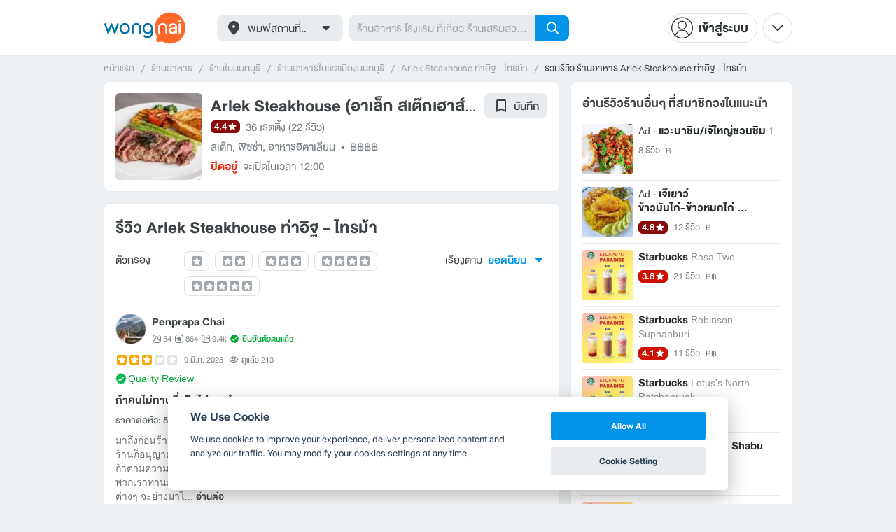

--- FILE ---
content_type: text/html; charset=utf-8
request_url: https://www.wongnai.com/restaurants/481332uh-arlek-steakhouse/reviews
body_size: 65560
content:
<!DOCTYPE html>
<html xmlns:fb="http://ogp.me/ns/fb#" xmlns:og="http://ogp.me/ns#" lang="th">
<head>
	<title data-react-helmet="true">รีวิว Arlek Steakhouse ท่าอิฐ - ไทรม้า</title>
	<meta data-react-helmet="true" name="theme-color" content="#ffffff"/><meta data-react-helmet="true" name="color-scheme" content="light only"/><meta data-react-helmet="true" name="apple-itunes-app" content="app-id=403745899"/><meta data-react-helmet="true" name="description" content="22 รีวิว โดยสมาชิกวงในที่ไปกินจริงที่ร้าน Arlek Steakhouse ท่าอิฐ - ไทรม้า คะเเนน 4.4 เต็ม 5"/><meta data-react-helmet="true" name="keywords" content="อาเล็ก สเต๊กเฮาส์,Arlek Steakhouse,ท่าอิฐ - ไทรม้า,สเต๊ก,พิซซ่า,อาหารอิตาเลียน,รีวิว,เมนูแนะนำ,รูปภาพอาหาร,รูปอาหาร,ร้านเด็ด,ร้านอร่อย,ร้านอาหาร,อาหาร,เส้นทาง,แผนที่,ส่วนลด,คูปอง,วงใน,restaurant,deal,wongnai,marketplace"/><meta data-react-helmet="true" name="robots" content="all"/><meta data-react-helmet="true" property="og:title" content="รีวิว Arlek Steakhouse ท่าอิฐ - ไทรม้า on wongnai.com"/><meta data-react-helmet="true" property="og:type" content="article"/><meta data-react-helmet="true" property="og:url" content="https://www.wongnai.com/restaurants/481332uh-arlek-steakhouse/reviews"/><meta data-react-helmet="true" property="og:description" content="22 รีวิว โดยสมาชิกวงในที่ไปกินจริงที่ร้าน Arlek Steakhouse ท่าอิฐ - ไทรม้า คะเเนน 4.4 เต็ม 5"/><meta data-react-helmet="true" property="og:image" content="https://img.wongnai.com/p/1920x0/2025/01/13/cced9c7f3fa3465282bd2bf4b9a94c44.jpg"/><meta data-react-helmet="true" name="thumbnail" content="https://img.wongnai.com/p/1920x0/2025/01/13/cced9c7f3fa3465282bd2bf4b9a94c44.jpg"/>
	<base href="/" />
	<meta http-equiv="content-type" content="text/html; charset=UTF-8" />
	<meta http-equiv="content-language" content="th, en" />
	<meta http-equiv="X-UA-Compatible" content="IE=Edge" />
	<meta name="viewport" content="width=device-width, initial-scale=1.0, user-scalable=0" />
	<meta name="robots" content="all" />
	<meta name="inmobi-site-verification" content="3039dc975e9df4c4ee341132415dcfd4" />
	<meta property="fb:app_id" content="120959154612889" />
	<meta property="fb:pages" content="154984664519467" />
	<meta property="fb:pages" content="641317632611026" />
	<link rel="shortcut icon" href="/favicon.ico" type="image/x-icon" />
	<link rel="apple-touch-icon" href="https://static2.wongnai.com/static2/images/XWU7FL1.png" />
	<link rel="search" title="Wongnai" type="application/opensearchdescription+xml" href="/opensearch.xml" />
	
	<link data-react-helmet="true" rel="canonical" href="https://www.wongnai.com/restaurants/481332uh-arlek-steakhouse/reviews"/>
	<link data-chunk="main" rel="stylesheet" href="https://static2.wongnai.com/static2/stylesbff2fc76816906d0c34c.css">
	<link data-chunk="main" rel="preload" as="style" href="https://static2.wongnai.com/static2/stylesbff2fc76816906d0c34c.css">
<link data-chunk="polyfill" rel="preload" as="script" href="https://static2.wongnai.com/static2/runtimea28d0362505096c4ec35.js">
<link data-chunk="polyfill" rel="preload" as="script" href="https://static2.wongnai.com/static2/polyfill95f770b668909d0d1121.js">
<link data-chunk="main" rel="preload" as="script" href="https://static2.wongnai.com/static2/stylesbff2fc76816906d0c34c.js">
<link data-chunk="main" rel="preload" as="script" href="https://static2.wongnai.com/static2/50473cc04a7cecd144a6ca2b.js">
<link data-chunk="main" rel="preload" as="script" href="https://static2.wongnai.com/static2/mainc40d3e246c59d10908c7.js">
<link data-chunk="review-ReviewsPage" rel="preload" as="script" href="https://static2.wongnai.com/static2/6e175948ccfa86b7d80c.js">
<link data-chunk="review-ReviewsPage" rel="preload" as="script" href="https://static2.wongnai.com/static2/d84fca844bf3bb8bcaee.js">
<link data-chunk="component" rel="preload" as="script" href="https://static2.wongnai.com/static2/0729d9e124b0f43e3d2b.js">
<link data-chunk="component" rel="preload" as="script" href="https://static2.wongnai.com/static2/4a46645a4c50793cdd8e.js">
<link data-chunk="component" rel="preload" as="script" href="https://static2.wongnai.com/static2/1aa1676bb549532c8b55.js">
	<style data-styled="true" data-styled-version="5.3.1">.fHBDJP{display:block;width:100%;position:relative;background-color:var(--gray-50);height:auto;font-size:0;}/*!sc*/
data-styled.g1[id="epawmp-0"]{content:"fHBDJP,"}/*!sc*/
.bLCzSn{--gray-white:var(--light-gray-white);--gray-25:var(--light-gray-25);--gray-50:var(--light-gray-50);--gray-75:var(--light-gray-75);--gray-100:var(--light-gray-100);--gray-150:var(--light-gray-150);--gray-250:var(--light-gray-250);--gray-300:var(--light-gray-300);--gray-400:var(--light-gray-400);--gray-500:var(--light-gray-500);--gray-550:var(--light-gray-550);--gray-650:var(--light-gray-650);--gray-700:var(--light-gray-700);--gray-800:var(--light-gray-800);--gray-850:var(--light-gray-850);--gray-900:var(--light-gray-900);--blue-10:var(--light-blue-10);--blue-100:var(--light-blue-100);--blue-200:var(--light-blue-200);--blue-300:var(--light-blue-300);--blue-400:var(--light-blue-400);--blue-500:var(--light-blue-500);--blue-600:var(--light-blue-600);--blue-700:var(--light-blue-700);--blue-800:var(--light-blue-800);--blue-900:var(--light-blue-900);--green-10:var(--light-green-10);--green-100:var(--light-green-100);--green-200:var(--light-green-200);--green-300:var(--light-green-300);--green-400:var(--light-green-400);--green-500:var(--light-green-500);--green-600:var(--light-green-600);--green-700:var(--light-green-700);--green-800:var(--light-green-800);--green-900:var(--light-green-900);--orange-10:var(--light-orange-10);--orange-100:var(--light-orange-100);--orange-200:var(--light-orange-200);--orange-300:var(--light-orange-300);--orange-400:var(--light-orange-400);--orange-500:var(--light-orange-500);--orange-600:var(--light-orange-600);--orange-700:var(--light-orange-700);--orange-800:var(--light-orange-800);--orange-900:var(--light-orange-900);--red-10:var(--light-red-10);--red-100:var(--light-red-100);--red-200:var(--light-red-200);--red-300:var(--light-red-300);--red-400:var(--light-red-400);--red-500:var(--light-red-500);--red-600:var(--light-red-600);--red-700:var(--light-red-700);--red-800:var(--light-red-800);--red-900:var(--light-red-900);--yellow-10:var(--light-yellow-10);--yellow-100:var(--light-yellow-100);--yellow-200:var(--light-yellow-200);--yellow-300:var(--light-yellow-300);--yellow-400:var(--light-yellow-400);--yellow-500:var(--light-yellow-500);--yellow-600:var(--light-yellow-600);--yellow-700:var(--light-yellow-700);--yellow-800:var(--light-yellow-800);--yellow-900:var(--light-yellow-900);--pink-10:var(--light-pink-10);--pink-100:var(--light-pink-100);--pink-200:var(--light-pink-200);--pink-300:var(--light-pink-300);--pink-400:var(--light-pink-400);--pink-500:var(--light-pink-500);--pink-600:var(--light-pink-600);--pink-700:var(--light-pink-700);--pink-800:var(--light-pink-800);--pink-900:var(--light-pink-900);--cyan-10:var(--light-cyan-10);--cyan-100:var(--light-cyan-100);--cyan-200:var(--light-cyan-200);--cyan-300:var(--light-cyan-300);--cyan-400:var(--light-cyan-400);--cyan-500:var(--light-cyan-500);--cyan-600:var(--light-cyan-600);--cyan-700:var(--light-cyan-700);--cyan-800:var(--light-cyan-800);--cyan-900:var(--light-cyan-900);--brick-10:var(--light-brick-10);--brick-100:var(--light-brick-100);--brick-200:var(--light-brick-200);--brick-300:var(--light-brick-300);--brick-400:var(--light-brick-400);--brick-500:var(--light-brick-500);--brick-600:var(--light-brick-600);--brick-700:var(--light-brick-700);--brick-800:var(--light-brick-800);--brick-900:var(--light-brick-900);--teal-10:var(--light-teal-10);--teal-100:var(--light-teal-100);--teal-200:var(--light-teal-200);--teal-300:var(--light-teal-300);--teal-400:var(--light-teal-400);--teal-500:var(--light-teal-500);--teal-600:var(--light-teal-600);--teal-700:var(--light-teal-700);--teal-800:var(--light-teal-800);--teal-900:var(--light-teal-900);--primary-10:var(--blue-10);--primary-100:var(--blue-100);--primary-200:var(--blue-200);--primary-300:var(--blue-300);--primary-400:var(--blue-400);--primary-500:var(--blue-500);--primary-600:var(--blue-600);--primary-700:var(--blue-700);--primary-800:var(--blue-800);--primary-900:var(--blue-900);}/*!sc*/
data-styled.g2[id="Wrapper-sc-1eyywg"]{content:"bLCzSn,"}/*!sc*/
:root{--light-blue-10:#f2fbff;--light-blue-100:#d8f0fd;--light-blue-200:#bee6fa;--light-blue-300:#8cd1f6;--light-blue-400:#5cbcf1;--light-blue-500:#2da8ed;--light-blue-600:#0093e8;--light-blue-700:#0070a8;--light-blue-800:#005b89;--light-blue-900:#002a40;--dark-blue-100:#d8f0fd;--dark-blue-200:#bee6fa;--dark-blue-300:#8cd1f6;--dark-blue-400:#5cbcf1;--dark-blue-500:#2da8ed;--dark-blue-600:#0093e8;--dark-blue-700:#205d80;--dark-blue-800:#2d4959;--dark-blue-900:#32414a;--dark-blue-990:#20292e;--light-gray-25:#f4f6f7;--light-gray-50:#edf0f2;--light-gray-75:#e9ecee;--light-gray-100:#dee2e4;--light-gray-150:#c9ced0;--light-gray-250:#b4babd;--light-gray-300:#a0a6a9;--light-gray-400:#8c9396;--light-gray-500:#787f83;--light-gray-550:#656c6f;--light-gray-650:#53595c;--light-gray-700:#3d4245;--light-gray-800:#2e3335;--light-gray-850:#282d2e;--light-gray-900:#1d2021;--light-gray-white:#ffffff;--dark-gray-25:#f4f6f7;--dark-gray-50:#e9ecee;--dark-gray-100:#dee2e4;--dark-gray-150:#c9ced0;--dark-gray-250:#b4babd;--dark-gray-300:#a0a6a9;--dark-gray-400:#8c9396;--dark-gray-500:#787f83;--dark-gray-550:#656c6f;--dark-gray-650:#53595c;--dark-gray-700:#3d4245;--dark-gray-800:#2e3335;--dark-gray-850:#282d2e;--dark-gray-900:#1d2021;--dark-gray-950:#131414;--dark-gray-white:#ffffff;--light-green-10:#f0fff7;--light-green-100:#c9f5dd;--light-green-200:#a4ebc4;--light-green-300:#69d89b;--light-green-400:#35c676;--light-green-500:#0ab356;--light-green-600:#00a838;--light-green-700:#008e33;--light-green-800:#00742c;--light-green-900:#00401c;--dark-green-100:#c9f5dd;--dark-green-200:#a4ebc4;--dark-green-300:#69d89b;--dark-green-400:#35c676;--dark-green-500:#0ab356;--dark-green-600:#00a838;--dark-green-700:#228041;--dark-green-800:#30593e;--dark-green-900:#2a3c30;--dark-green-990:#1e2922;--light-orange-10:#fff4f0;--light-orange-100:#fee4db;--light-orange-200:#fdd5c6;--light-orange-300:#fbb69e;--light-orange-400:#f89876;--light-orange-500:#f67b4f;--light-orange-600:#f45e28;--light-orange-700:#c74718;--light-orange-800:#9a330d;--light-orange-900:#401200;--dark-orange-100:#fff4f0;--dark-orange-200:#fee4db;--dark-orange-300:#fdd5c6;--dark-orange-400:#fbb69e;--dark-orange-500:#f89876;--dark-orange-600:#f45e28;--dark-orange-700:#8c4a32;--dark-orange-800:#664438;--dark-orange-900:#4a3832;--dark-orange-990:#2b221e;--light-red-10:#fff1f0;--light-red-100:#ffdcd8;--light-red-200:#ffc7c0;--light-red-300:#ff9d90;--light-red-400:#ff7260;--light-red-500:#ff4831;--light-red-600:#ff1d00;--light-red-700:#cf1400;--light-red-800:#9f0d00;--light-red-900:#400400;--dark-red-100:#ffdcd8;--dark-red-200:#ffc7c0;--dark-red-300:#ff9d90;--dark-red-400:#ff7260;--dark-red-500:#ff4831;--dark-red-600:#ff1d00;--dark-red-700:#802b20;--dark-red-800:#59322d;--dark-red-900:#473230;--dark-red-990:#2e2220;--light-yellow-10:#fffaed;--light-yellow-100:#fef1d4;--light-yellow-200:#fce8bc;--light-yellow-300:#fad88b;--light-yellow-400:#f7c85c;--light-yellow-500:#f5b92d;--light-yellow-600:#f2aa00;--light-yellow-700:#cc8a00;--light-yellow-800:#a76b00;--light-yellow-900:#5c3600;--dark-yellow-100:#fef1d4;--dark-yellow-200:#fce8bc;--dark-yellow-300:#fad88b;--dark-yellow-400:#f7c85c;--dark-yellow-500:#f5b92d;--dark-yellow-600:#f2aa00;--dark-yellow-700:#997829;--dark-yellow-800:#665737;--dark-yellow-900:#474132;--dark-yellow-990:#29261e;--light-teal-10:#f2fdff;--light-teal-100:#d5f4f9;--light-teal-200:#b9ebf4;--light-teal-300:#85dae9;--light-teal-400:#54c9dd;--light-teal-500:#28b9d2;--light-teal-600:#00aac7;--light-teal-700:#0c8ea4;--light-teal-800:#137181;--light-teal-900:#12343b;--dark-teal-100:#d5f4f9;--dark-teal-200:#b9ebf4;--dark-teal-300:#85dae9;--dark-teal-400:#54c9dd;--dark-teal-500:#28b9d2;--dark-teal-600:#00aac7;--dark-teal-700:#19616e;--dark-teal-800:#264f57;--dark-teal-900:#2e4447;--dark-teal-990:#1d2729;--light-brick-10:#fff3f2;--light-brick-100:#fadedb;--light-brick-200:#f4c9c5;--light-brick-300:#e9a19a;--light-brick-400:#de7c73;--light-brick-500:#d25a4f;--light-brick-600:#c73b2e;--light-brick-700:#aa3b2d;--light-brick-800:#862216;--light-brick-900:#400700;--dark-brick-100:#fadedb;--dark-brick-200:#f4c9c5;--dark-brick-300:#e9a19a;--dark-brick-400:#de7c73;--dark-brick-500:#d25a4f;--dark-brick-600:#c73b2e;--dark-brick-700:#7a2822;--dark-brick-800:#59302d;--dark-brick-900:#472f2e;--dark-brick-990:#30201f;--light-cyan-10:#f2fffc;--light-cyan-100:#d6f7ee;--light-cyan-200:#bbefe1;--light-cyan-300:#89dfc8;--light-cyan-400:#5cd0b1;--light-cyan-500:#34c09b;--light-cyan-600:#12b086;--light-cyan-700:#119270;--light-cyan-800:#10745a;--light-cyan-900:#0c3b2e;--dark-cyan-100:#d6f7ee;--dark-cyan-200:#bbefe1;--dark-cyan-300:#89dfc8;--dark-cyan-400:#5cd0b1;--dark-cyan-500:#34c09b;--dark-cyan-600:#12b086;--dark-cyan-700:#2dc29a;--dark-cyan-800:#74c2ad;--dark-cyan-900:#2d453e;--dark-cyan-990:#202e2a;--light-pink-10:#fff2f4;--light-pink-100:#ffe2e5;--light-pink-200:#fed2d7;--light-pink-300:#fdb3ba;--light-pink-400:#fc939e;--light-pink-500:#fb7482;--light-pink-600:#fa5567;--light-pink-700:#cb4352;--light-pink-800:#9d323d;--light-pink-900:#401318;--dark-pink-100:#ffe2e5;--dark-pink-200:#fed2d7;--dark-pink-300:#fdb3ba;--dark-pink-400:#fc939e;--dark-pink-500:#fb7482;--dark-pink-600:#fa5567;--dark-pink-700:#75242e;--dark-pink-800:#5e3136;--dark-pink-900:#4a3436;--dark-pink-990:#2e2123;}/*!sc*/
:root .text-primary-900{color:var(--primary-900);}/*!sc*/
:root .text-primary-800{color:var(--primary-800);}/*!sc*/
:root .text-primary-700{color:var(--primary-700);}/*!sc*/
:root .text-primary-600{color:var(--primary-600);}/*!sc*/
:root .text-primary-500{color:var(--primary-500);}/*!sc*/
:root .text-primary-400{color:var(--primary-400);}/*!sc*/
:root .text-primary-300{color:var(--primary-300);}/*!sc*/
:root .text-primary-200{color:var(--primary-200);}/*!sc*/
:root .text-primary-100{color:var(--primary-100);}/*!sc*/
:root .text-primary-10{color:var(--primary-10);}/*!sc*/
:root .text-blue-900{color:var(--blue-900);}/*!sc*/
:root .text-blue-800{color:var(--blue-800);}/*!sc*/
:root .text-blue-700{color:var(--blue-700);}/*!sc*/
:root .text-blue-600{color:var(--blue-600);}/*!sc*/
:root .text-blue-500{color:var(--blue-500);}/*!sc*/
:root .text-blue-400{color:var(--blue-400);}/*!sc*/
:root .text-blue-300{color:var(--blue-300);}/*!sc*/
:root .text-blue-200{color:var(--blue-200);}/*!sc*/
:root .text-blue-100{color:var(--blue-100);}/*!sc*/
:root .text-blue-10{color:var(--blue-10);}/*!sc*/
:root .text-gray-900{color:var(--gray-900);}/*!sc*/
:root .text-gray-850{color:var(--gray-850);}/*!sc*/
:root .text-gray-800{color:var(--gray-800);}/*!sc*/
:root .text-gray-700{color:var(--gray-700);}/*!sc*/
:root .text-gray-650{color:var(--gray-650);}/*!sc*/
:root .text-gray-550{color:var(--gray-550);}/*!sc*/
:root .text-gray-500{color:var(--gray-500);}/*!sc*/
:root .text-gray-400{color:var(--gray-400);}/*!sc*/
:root .text-gray-300{color:var(--gray-300);}/*!sc*/
:root .text-gray-250{color:var(--gray-250);}/*!sc*/
:root .text-gray-150{color:var(--gray-150);}/*!sc*/
:root .text-gray-100{color:var(--gray-100);}/*!sc*/
:root .text-gray-75{color:var(--gray-75);}/*!sc*/
:root .text-gray-50{color:var(--gray-50);}/*!sc*/
:root .text-gray-25{color:var(--gray-25);}/*!sc*/
:root .text-white{color:var(--gray-white);}/*!sc*/
:root .text-green-900{color:var(--green-900);}/*!sc*/
:root .text-green-800{color:var(--green-800);}/*!sc*/
:root .text-green-700{color:var(--green-700);}/*!sc*/
:root .text-green-600{color:var(--green-600);}/*!sc*/
:root .text-green-500{color:var(--green-500);}/*!sc*/
:root .text-green-400{color:var(--green-400);}/*!sc*/
:root .text-green-300{color:var(--green-300);}/*!sc*/
:root .text-green-200{color:var(--green-200);}/*!sc*/
:root .text-green-100{color:var(--green-100);}/*!sc*/
:root .text-green-10{color:var(--green-10);}/*!sc*/
:root .text-orange-900{color:var(--orange-900);}/*!sc*/
:root .text-orange-800{color:var(--orange-800);}/*!sc*/
:root .text-orange-700{color:var(--orange-700);}/*!sc*/
:root .text-orange-600{color:var(--orange-600);}/*!sc*/
:root .text-orange-500{color:var(--orange-500);}/*!sc*/
:root .text-orange-400{color:var(--orange-400);}/*!sc*/
:root .text-orange-300{color:var(--orange-300);}/*!sc*/
:root .text-orange-200{color:var(--orange-200);}/*!sc*/
:root .text-orange-100{color:var(--orange-100);}/*!sc*/
:root .text-orange-10{color:var(--orange-10);}/*!sc*/
:root .text-red-900{color:var(--red-900);}/*!sc*/
:root .text-red-800{color:var(--red-800);}/*!sc*/
:root .text-red-700{color:var(--red-700);}/*!sc*/
:root .text-red-600{color:var(--red-600);}/*!sc*/
:root .text-red-500{color:var(--red-500);}/*!sc*/
:root .text-red-400{color:var(--red-400);}/*!sc*/
:root .text-red-300{color:var(--red-300);}/*!sc*/
:root .text-red-200{color:var(--red-200);}/*!sc*/
:root .text-red-100{color:var(--red-100);}/*!sc*/
:root .text-red-10{color:var(--red-10);}/*!sc*/
:root .text-yellow-900{color:var(--yellow-900);}/*!sc*/
:root .text-yellow-800{color:var(--yellow-800);}/*!sc*/
:root .text-yellow-700{color:var(--yellow-700);}/*!sc*/
:root .text-yellow-600{color:var(--yellow-600);}/*!sc*/
:root .text-yellow-500{color:var(--yellow-500);}/*!sc*/
:root .text-yellow-400{color:var(--yellow-400);}/*!sc*/
:root .text-yellow-300{color:var(--yellow-300);}/*!sc*/
:root .text-yellow-200{color:var(--yellow-200);}/*!sc*/
:root .text-yellow-100{color:var(--yellow-100);}/*!sc*/
:root .text-yellow-10{color:var(--yellow-10);}/*!sc*/
@media (prefers-color-scheme:dark){:root{--light-blue-10:#f2fbff;--light-blue-100:#d8f0fd;--light-blue-200:#bee6fa;--light-blue-300:#8cd1f6;--light-blue-400:#5cbcf1;--light-blue-500:#2da8ed;--light-blue-600:#0093e8;--light-blue-700:#0070a8;--light-blue-800:#005b89;--light-blue-900:#002a40;--dark-blue-100:#d8f0fd;--dark-blue-200:#bee6fa;--dark-blue-300:#8cd1f6;--dark-blue-400:#5cbcf1;--dark-blue-500:#2da8ed;--dark-blue-600:#0093e8;--dark-blue-700:#205d80;--dark-blue-800:#2d4959;--dark-blue-900:#32414a;--dark-blue-990:#20292e;--light-gray-25:#f4f6f7;--light-gray-50:#edf0f2;--light-gray-75:#e9ecee;--light-gray-100:#dee2e4;--light-gray-150:#c9ced0;--light-gray-250:#b4babd;--light-gray-300:#a0a6a9;--light-gray-400:#8c9396;--light-gray-500:#787f83;--light-gray-550:#656c6f;--light-gray-650:#53595c;--light-gray-700:#3d4245;--light-gray-800:#2e3335;--light-gray-850:#282d2e;--light-gray-900:#1d2021;--light-gray-white:#ffffff;--dark-gray-25:#f4f6f7;--dark-gray-50:#e9ecee;--dark-gray-100:#dee2e4;--dark-gray-150:#c9ced0;--dark-gray-250:#b4babd;--dark-gray-300:#a0a6a9;--dark-gray-400:#8c9396;--dark-gray-500:#787f83;--dark-gray-550:#656c6f;--dark-gray-650:#53595c;--dark-gray-700:#3d4245;--dark-gray-800:#2e3335;--dark-gray-850:#282d2e;--dark-gray-900:#1d2021;--dark-gray-950:#131414;--dark-gray-white:#ffffff;--light-green-10:#f0fff7;--light-green-100:#c9f5dd;--light-green-200:#a4ebc4;--light-green-300:#69d89b;--light-green-400:#35c676;--light-green-500:#0ab356;--light-green-600:#00a838;--light-green-700:#008e33;--light-green-800:#00742c;--light-green-900:#00401c;--dark-green-100:#c9f5dd;--dark-green-200:#a4ebc4;--dark-green-300:#69d89b;--dark-green-400:#35c676;--dark-green-500:#0ab356;--dark-green-600:#00a838;--dark-green-700:#228041;--dark-green-800:#30593e;--dark-green-900:#2a3c30;--dark-green-990:#1e2922;--light-orange-10:#fff4f0;--light-orange-100:#fee4db;--light-orange-200:#fdd5c6;--light-orange-300:#fbb69e;--light-orange-400:#f89876;--light-orange-500:#f67b4f;--light-orange-600:#f45e28;--light-orange-700:#c74718;--light-orange-800:#9a330d;--light-orange-900:#401200;--dark-orange-100:#fff4f0;--dark-orange-200:#fee4db;--dark-orange-300:#fdd5c6;--dark-orange-400:#fbb69e;--dark-orange-500:#f89876;--dark-orange-600:#f45e28;--dark-orange-700:#8c4a32;--dark-orange-800:#664438;--dark-orange-900:#4a3832;--dark-orange-990:#2b221e;--light-red-10:#fff1f0;--light-red-100:#ffdcd8;--light-red-200:#ffc7c0;--light-red-300:#ff9d90;--light-red-400:#ff7260;--light-red-500:#ff4831;--light-red-600:#ff1d00;--light-red-700:#cf1400;--light-red-800:#9f0d00;--light-red-900:#400400;--dark-red-100:#ffdcd8;--dark-red-200:#ffc7c0;--dark-red-300:#ff9d90;--dark-red-400:#ff7260;--dark-red-500:#ff4831;--dark-red-600:#ff1d00;--dark-red-700:#802b20;--dark-red-800:#59322d;--dark-red-900:#473230;--dark-red-990:#2e2220;--light-yellow-10:#fffaed;--light-yellow-100:#fef1d4;--light-yellow-200:#fce8bc;--light-yellow-300:#fad88b;--light-yellow-400:#f7c85c;--light-yellow-500:#f5b92d;--light-yellow-600:#f2aa00;--light-yellow-700:#cc8a00;--light-yellow-800:#a76b00;--light-yellow-900:#5c3600;--dark-yellow-100:#fef1d4;--dark-yellow-200:#fce8bc;--dark-yellow-300:#fad88b;--dark-yellow-400:#f7c85c;--dark-yellow-500:#f5b92d;--dark-yellow-600:#f2aa00;--dark-yellow-700:#997829;--dark-yellow-800:#665737;--dark-yellow-900:#474132;--dark-yellow-990:#29261e;--light-teal-10:#f2fdff;--light-teal-100:#d5f4f9;--light-teal-200:#b9ebf4;--light-teal-300:#85dae9;--light-teal-400:#54c9dd;--light-teal-500:#28b9d2;--light-teal-600:#00aac7;--light-teal-700:#0c8ea4;--light-teal-800:#137181;--light-teal-900:#12343b;--dark-teal-100:#d5f4f9;--dark-teal-200:#b9ebf4;--dark-teal-300:#85dae9;--dark-teal-400:#54c9dd;--dark-teal-500:#28b9d2;--dark-teal-600:#00aac7;--dark-teal-700:#19616e;--dark-teal-800:#264f57;--dark-teal-900:#2e4447;--dark-teal-990:#1d2729;--light-brick-10:#fff3f2;--light-brick-100:#fadedb;--light-brick-200:#f4c9c5;--light-brick-300:#e9a19a;--light-brick-400:#de7c73;--light-brick-500:#d25a4f;--light-brick-600:#c73b2e;--light-brick-700:#aa3b2d;--light-brick-800:#862216;--light-brick-900:#400700;--dark-brick-100:#fadedb;--dark-brick-200:#f4c9c5;--dark-brick-300:#e9a19a;--dark-brick-400:#de7c73;--dark-brick-500:#d25a4f;--dark-brick-600:#c73b2e;--dark-brick-700:#7a2822;--dark-brick-800:#59302d;--dark-brick-900:#472f2e;--dark-brick-990:#30201f;--light-cyan-10:#f2fffc;--light-cyan-100:#d6f7ee;--light-cyan-200:#bbefe1;--light-cyan-300:#89dfc8;--light-cyan-400:#5cd0b1;--light-cyan-500:#34c09b;--light-cyan-600:#12b086;--light-cyan-700:#119270;--light-cyan-800:#10745a;--light-cyan-900:#0c3b2e;--dark-cyan-100:#d6f7ee;--dark-cyan-200:#bbefe1;--dark-cyan-300:#89dfc8;--dark-cyan-400:#5cd0b1;--dark-cyan-500:#34c09b;--dark-cyan-600:#12b086;--dark-cyan-700:#2dc29a;--dark-cyan-800:#74c2ad;--dark-cyan-900:#2d453e;--dark-cyan-990:#202e2a;--light-pink-10:#fff2f4;--light-pink-100:#ffe2e5;--light-pink-200:#fed2d7;--light-pink-300:#fdb3ba;--light-pink-400:#fc939e;--light-pink-500:#fb7482;--light-pink-600:#fa5567;--light-pink-700:#cb4352;--light-pink-800:#9d323d;--light-pink-900:#401318;--dark-pink-100:#ffe2e5;--dark-pink-200:#fed2d7;--dark-pink-300:#fdb3ba;--dark-pink-400:#fc939e;--dark-pink-500:#fb7482;--dark-pink-600:#fa5567;--dark-pink-700:#75242e;--dark-pink-800:#5e3136;--dark-pink-900:#4a3436;--dark-pink-990:#2e2123;}:root .text-primary-900{color:var(--primary-900);}:root .text-primary-800{color:var(--primary-800);}:root .text-primary-700{color:var(--primary-700);}:root .text-primary-600{color:var(--primary-600);}:root .text-primary-500{color:var(--primary-500);}:root .text-primary-400{color:var(--primary-400);}:root .text-primary-300{color:var(--primary-300);}:root .text-primary-200{color:var(--primary-200);}:root .text-primary-100{color:var(--primary-100);}:root .text-primary-10{color:var(--primary-10);}:root .text-blue-900{color:var(--blue-900);}:root .text-blue-800{color:var(--blue-800);}:root .text-blue-700{color:var(--blue-700);}:root .text-blue-600{color:var(--blue-600);}:root .text-blue-500{color:var(--blue-500);}:root .text-blue-400{color:var(--blue-400);}:root .text-blue-300{color:var(--blue-300);}:root .text-blue-200{color:var(--blue-200);}:root .text-blue-100{color:var(--blue-100);}:root .text-blue-10{color:var(--blue-10);}:root .text-gray-900{color:var(--gray-900);}:root .text-gray-850{color:var(--gray-850);}:root .text-gray-800{color:var(--gray-800);}:root .text-gray-700{color:var(--gray-700);}:root .text-gray-650{color:var(--gray-650);}:root .text-gray-550{color:var(--gray-550);}:root .text-gray-500{color:var(--gray-500);}:root .text-gray-400{color:var(--gray-400);}:root .text-gray-300{color:var(--gray-300);}:root .text-gray-250{color:var(--gray-250);}:root .text-gray-150{color:var(--gray-150);}:root .text-gray-100{color:var(--gray-100);}:root .text-gray-75{color:var(--gray-75);}:root .text-gray-50{color:var(--gray-50);}:root .text-gray-25{color:var(--gray-25);}:root .text-white{color:var(--gray-white);}:root .text-green-900{color:var(--green-900);}:root .text-green-800{color:var(--green-800);}:root .text-green-700{color:var(--green-700);}:root .text-green-600{color:var(--green-600);}:root .text-green-500{color:var(--green-500);}:root .text-green-400{color:var(--green-400);}:root .text-green-300{color:var(--green-300);}:root .text-green-200{color:var(--green-200);}:root .text-green-100{color:var(--green-100);}:root .text-green-10{color:var(--green-10);}:root .text-orange-900{color:var(--orange-900);}:root .text-orange-800{color:var(--orange-800);}:root .text-orange-700{color:var(--orange-700);}:root .text-orange-600{color:var(--orange-600);}:root .text-orange-500{color:var(--orange-500);}:root .text-orange-400{color:var(--orange-400);}:root .text-orange-300{color:var(--orange-300);}:root .text-orange-200{color:var(--orange-200);}:root .text-orange-100{color:var(--orange-100);}:root .text-orange-10{color:var(--orange-10);}:root .text-red-900{color:var(--red-900);}:root .text-red-800{color:var(--red-800);}:root .text-red-700{color:var(--red-700);}:root .text-red-600{color:var(--red-600);}:root .text-red-500{color:var(--red-500);}:root .text-red-400{color:var(--red-400);}:root .text-red-300{color:var(--red-300);}:root .text-red-200{color:var(--red-200);}:root .text-red-100{color:var(--red-100);}:root .text-red-10{color:var(--red-10);}:root .text-yellow-900{color:var(--yellow-900);}:root .text-yellow-800{color:var(--yellow-800);}:root .text-yellow-700{color:var(--yellow-700);}:root .text-yellow-600{color:var(--yellow-600);}:root .text-yellow-500{color:var(--yellow-500);}:root .text-yellow-400{color:var(--yellow-400);}:root .text-yellow-300{color:var(--yellow-300);}:root .text-yellow-200{color:var(--yellow-200);}:root .text-yellow-100{color:var(--yellow-100);}:root .text-yellow-10{color:var(--yellow-10);}}/*!sc*/
body{-webkit-transition:color 0.5s cubic-bezier(0.22,1.19,0.22,0.95), background-color 0.5s cubic-bezier(0.22,1.19,0.22,0.95);transition:color 0.5s cubic-bezier(0.22,1.19,0.22,0.95), background-color 0.5s cubic-bezier(0.22,1.19,0.22,0.95);}/*!sc*/
.rg24{font-weight:normal;font-size:24px;line-height:36px;}/*!sc*/
.rg20{font-weight:normal;font-size:20px;line-height:30px;}/*!sc*/
.rg18{font-weight:normal;font-size:18px;line-height:28px;}/*!sc*/
.rg16{font-weight:normal;font-size:16px;line-height:24px;}/*!sc*/
.rg14{font-weight:normal;font-size:14px;line-height:20px;}/*!sc*/
.rg12{font-weight:normal;font-size:12px;line-height:18px;}/*!sc*/
.rg10{font-weight:normal;font-size:10px;line-height:14px;}/*!sc*/
.rg8{font-weight:normal;font-size:8px;line-height:12px;}/*!sc*/
.md18{font-weight:500;font-size:18px;line-height:28px;}/*!sc*/
.md16{font-weight:500;font-size:16px;line-height:24px;}/*!sc*/
.md14{font-weight:500;font-size:14px;line-height:20px;}/*!sc*/
.md12{font-weight:500;font-size:12px;line-height:18px;}/*!sc*/
.md10{font-weight:500;font-size:10px;line-height:14px;}/*!sc*/
.bd48{font-weight:bold;font-size:48px;line-height:56px;}/*!sc*/
.bd36{font-weight:bold;font-size:36px;line-height:48px;}/*!sc*/
.bd24{font-weight:bold;font-size:24px;line-height:36px;}/*!sc*/
.bd20{font-weight:bold;font-size:20px;line-height:30px;}/*!sc*/
.bd18{font-weight:bold;font-size:18px;line-height:28px;}/*!sc*/
.bd16{font-weight:bold;font-size:16px;line-height:24px;}/*!sc*/
.bd14{font-weight:bold;font-size:14px;line-height:20px;}/*!sc*/
@media (max-width:991px){.rg24-mWeb{font-weight:normal;font-size:24px;line-height:36px;}.rg20-mWeb{font-weight:normal;font-size:20px;line-height:30px;}.rg18-mWeb{font-weight:normal;font-size:18px;line-height:28px;}.rg16-mWeb{font-weight:normal;font-size:16px;line-height:24px;}.rg14-mWeb{font-weight:normal;font-size:14px;line-height:20px;}.rg12-mWeb{font-weight:normal;font-size:12px;line-height:18px;}.rg10-mWeb{font-weight:normal;font-size:10px;line-height:14px;}.rg8-mWeb{font-weight:normal;font-size:8px;line-height:12px;}.md18-mWeb{font-weight:500;font-size:18px;line-height:28px;}.md16-mWeb{font-weight:500;font-size:16px;line-height:24px;}.md14-mWeb{font-weight:500;font-size:14px;line-height:20px;}.md12-mWeb{font-weight:500;font-size:12px;line-height:18px;}.md10-mWeb{font-weight:500;font-size:10px;line-height:14px;}.bd48-mWeb{font-weight:bold;font-size:36px;line-height:48px;}.bd36-mWeb{font-weight:bold;font-size:36px;line-height:48px;}.bd24-mWeb{font-weight:bold;font-size:24px;line-height:36px;}.bd20-mWeb{font-weight:bold;font-size:20px;line-height:30px;}.bd18-mWeb{font-weight:bold;font-size:18px;line-height:28px;}.bd16-mWeb{font-weight:bold;font-size:16px;line-height:24px;}.bd14-mWeb{font-weight:bold;font-size:14px;line-height:20px;}}/*!sc*/
.font-system{font-family:none;}/*!sc*/
.font-highlight{font-family:"DB Heavent Now",sans-serif;}/*!sc*/
.break-word{word-break:break-word;}/*!sc*/
.text-center{text-align:center;}/*!sc*/
.text-overlay{color:#ffffff;text-shadow:0px 0px 2px rgba(0,0,0,0.35);}/*!sc*/
.base-block{border-radius:8px;border:1px solid var(--gray-75);background-color:var(--gray-white);}/*!sc*/
@media (max-width:991px){.base-block{width:inherit;min-width:100%;border-radius:0;border:none;background-color:var(--gray-white);}}/*!sc*/
.base-card{box-shadow:0px 2px 6px rgba(0,0,0,0.08);border-radius:8px;background-color:var(--gray-white);border:0.5px solid var(--gray-100);}/*!sc*/
*{box-sizing:border-box;}/*!sc*/
a:focus{outline-style:none;box-shadow:0 0 0 2px var(--blue-400);border-radius:2px;}/*!sc*/
.relative{position:relative !important;}/*!sc*/
.s14 svg,.s14 img{width:14px !important;height:14px !important;}/*!sc*/
svg.s14,img.s14{width:14px !important;height:14px !important;}/*!sc*/
.s18 svg,.s18 img{width:18px !important;height:18px !important;}/*!sc*/
svg.s18,img.s18{width:18px !important;height:18px !important;}/*!sc*/
.s24 svg,.s24 img{width:24px !important;height:24px !important;}/*!sc*/
svg.s24,img.s24{width:24px !important;height:24px !important;}/*!sc*/
.clickable{cursor:pointer !important;}/*!sc*/
.m-2{margin:2px !important;}/*!sc*/
.m-4{margin:4px !important;}/*!sc*/
.m-6{margin:6px !important;}/*!sc*/
.m-8{margin:8px !important;}/*!sc*/
.m-12{margin:12px !important;}/*!sc*/
.m-16{margin:16px !important;}/*!sc*/
.m-18{margin:18px !important;}/*!sc*/
.m-24{margin:24px !important;}/*!sc*/
.m-28{margin:28px !important;}/*!sc*/
.m-36{margin:36px !important;}/*!sc*/
.m-44{margin:44px !important;}/*!sc*/
.m-56{margin:56px !important;}/*!sc*/
.m-64{margin:64px !important;}/*!sc*/
.m-68{margin:68px !important;}/*!sc*/
.m-0{margin:0 !important;}/*!sc*/
.m-auto{margin:auto !important;}/*!sc*/
.mx-2{margin-left:2px !important;margin-right:2px !important;}/*!sc*/
.mx-4{margin-left:4px !important;margin-right:4px !important;}/*!sc*/
.mx-6{margin-left:6px !important;margin-right:6px !important;}/*!sc*/
.mx-8{margin-left:8px !important;margin-right:8px !important;}/*!sc*/
.mx-12{margin-left:12px !important;margin-right:12px !important;}/*!sc*/
.mx-16{margin-left:16px !important;margin-right:16px !important;}/*!sc*/
.mx-18{margin-left:18px !important;margin-right:18px !important;}/*!sc*/
.mx-24{margin-left:24px !important;margin-right:24px !important;}/*!sc*/
.mx-28{margin-left:28px !important;margin-right:28px !important;}/*!sc*/
.mx-36{margin-left:36px !important;margin-right:36px !important;}/*!sc*/
.mx-44{margin-left:44px !important;margin-right:44px !important;}/*!sc*/
.mx-56{margin-left:56px !important;margin-right:56px !important;}/*!sc*/
.mx-64{margin-left:64px !important;margin-right:64px !important;}/*!sc*/
.mx-68{margin-left:68px !important;margin-right:68px !important;}/*!sc*/
.mx-0{margin-left:0 !important;margin-right:0 !important;}/*!sc*/
.mx-auto{margin-left:auto !important;margin-right:auto !important;}/*!sc*/
.my-2{margin-top:2px !important;margin-bottom:2px !important;}/*!sc*/
.my-4{margin-top:4px !important;margin-bottom:4px !important;}/*!sc*/
.my-6{margin-top:6px !important;margin-bottom:6px !important;}/*!sc*/
.my-8{margin-top:8px !important;margin-bottom:8px !important;}/*!sc*/
.my-12{margin-top:12px !important;margin-bottom:12px !important;}/*!sc*/
.my-16{margin-top:16px !important;margin-bottom:16px !important;}/*!sc*/
.my-18{margin-top:18px !important;margin-bottom:18px !important;}/*!sc*/
.my-24{margin-top:24px !important;margin-bottom:24px !important;}/*!sc*/
.my-28{margin-top:28px !important;margin-bottom:28px !important;}/*!sc*/
.my-36{margin-top:36px !important;margin-bottom:36px !important;}/*!sc*/
.my-44{margin-top:44px !important;margin-bottom:44px !important;}/*!sc*/
.my-56{margin-top:56px !important;margin-bottom:56px !important;}/*!sc*/
.my-64{margin-top:64px !important;margin-bottom:64px !important;}/*!sc*/
.my-68{margin-top:68px !important;margin-bottom:68px !important;}/*!sc*/
.my-0{margin-top:0 !important;margin-bottom:0 !important;}/*!sc*/
.my-auto{margin-top:auto !important;margin-bottom:auto !important;}/*!sc*/
.ml-2{margin-left:2px !important;}/*!sc*/
.ml-4{margin-left:4px !important;}/*!sc*/
.ml-6{margin-left:6px !important;}/*!sc*/
.ml-8{margin-left:8px !important;}/*!sc*/
.ml-12{margin-left:12px !important;}/*!sc*/
.ml-16{margin-left:16px !important;}/*!sc*/
.ml-18{margin-left:18px !important;}/*!sc*/
.ml-24{margin-left:24px !important;}/*!sc*/
.ml-28{margin-left:28px !important;}/*!sc*/
.ml-36{margin-left:36px !important;}/*!sc*/
.ml-44{margin-left:44px !important;}/*!sc*/
.ml-56{margin-left:56px !important;}/*!sc*/
.ml-64{margin-left:64px !important;}/*!sc*/
.ml-68{margin-left:68px !important;}/*!sc*/
.ml-0{margin-left:0 !important;}/*!sc*/
.ml-auto{margin-left:auto !important;}/*!sc*/
.mr-2{margin-right:2px !important;}/*!sc*/
.mr-4{margin-right:4px !important;}/*!sc*/
.mr-6{margin-right:6px !important;}/*!sc*/
.mr-8{margin-right:8px !important;}/*!sc*/
.mr-12{margin-right:12px !important;}/*!sc*/
.mr-16{margin-right:16px !important;}/*!sc*/
.mr-18{margin-right:18px !important;}/*!sc*/
.mr-24{margin-right:24px !important;}/*!sc*/
.mr-28{margin-right:28px !important;}/*!sc*/
.mr-36{margin-right:36px !important;}/*!sc*/
.mr-44{margin-right:44px !important;}/*!sc*/
.mr-56{margin-right:56px !important;}/*!sc*/
.mr-64{margin-right:64px !important;}/*!sc*/
.mr-68{margin-right:68px !important;}/*!sc*/
.mr-0{margin-right:0 !important;}/*!sc*/
.mr-auto{margin-right:auto !important;}/*!sc*/
.mt-2{margin-top:2px !important;}/*!sc*/
.mt-4{margin-top:4px !important;}/*!sc*/
.mt-6{margin-top:6px !important;}/*!sc*/
.mt-8{margin-top:8px !important;}/*!sc*/
.mt-12{margin-top:12px !important;}/*!sc*/
.mt-16{margin-top:16px !important;}/*!sc*/
.mt-18{margin-top:18px !important;}/*!sc*/
.mt-24{margin-top:24px !important;}/*!sc*/
.mt-28{margin-top:28px !important;}/*!sc*/
.mt-36{margin-top:36px !important;}/*!sc*/
.mt-44{margin-top:44px !important;}/*!sc*/
.mt-56{margin-top:56px !important;}/*!sc*/
.mt-64{margin-top:64px !important;}/*!sc*/
.mt-68{margin-top:68px !important;}/*!sc*/
.mt-0{margin-top:0 !important;}/*!sc*/
.mt-auto{margin-top:auto !important;}/*!sc*/
.mb-2{margin-bottom:2px !important;}/*!sc*/
.mb-4{margin-bottom:4px !important;}/*!sc*/
.mb-6{margin-bottom:6px !important;}/*!sc*/
.mb-8{margin-bottom:8px !important;}/*!sc*/
.mb-12{margin-bottom:12px !important;}/*!sc*/
.mb-16{margin-bottom:16px !important;}/*!sc*/
.mb-18{margin-bottom:18px !important;}/*!sc*/
.mb-24{margin-bottom:24px !important;}/*!sc*/
.mb-28{margin-bottom:28px !important;}/*!sc*/
.mb-36{margin-bottom:36px !important;}/*!sc*/
.mb-44{margin-bottom:44px !important;}/*!sc*/
.mb-56{margin-bottom:56px !important;}/*!sc*/
.mb-64{margin-bottom:64px !important;}/*!sc*/
.mb-68{margin-bottom:68px !important;}/*!sc*/
.mb-0{margin-bottom:0 !important;}/*!sc*/
.mb-auto{margin-bottom:auto !important;}/*!sc*/
@media (max-width:991px){.m-2-mWeb{margin:2px !important;}.m-4-mWeb{margin:4px !important;}.m-6-mWeb{margin:6px !important;}.m-8-mWeb{margin:8px !important;}.m-12-mWeb{margin:12px !important;}.m-16-mWeb{margin:16px !important;}.m-18-mWeb{margin:18px !important;}.m-24-mWeb{margin:24px !important;}.m-28-mWeb{margin:28px !important;}.m-36-mWeb{margin:36px !important;}.m-44-mWeb{margin:44px !important;}.m-56-mWeb{margin:56px !important;}.m-64-mWeb{margin:64px !important;}.m-68-mWeb{margin:68px !important;}.m-0-mWeb{margin:0 !important;}.m-auto-mWeb{margin:auto !important;}.mx-2-mWeb{margin-left:2px !important;margin-right:2px !important;}.mx-4-mWeb{margin-left:4px !important;margin-right:4px !important;}.mx-6-mWeb{margin-left:6px !important;margin-right:6px !important;}.mx-8-mWeb{margin-left:8px !important;margin-right:8px !important;}.mx-12-mWeb{margin-left:12px !important;margin-right:12px !important;}.mx-16-mWeb{margin-left:16px !important;margin-right:16px !important;}.mx-18-mWeb{margin-left:18px !important;margin-right:18px !important;}.mx-24-mWeb{margin-left:24px !important;margin-right:24px !important;}.mx-28-mWeb{margin-left:28px !important;margin-right:28px !important;}.mx-36-mWeb{margin-left:36px !important;margin-right:36px !important;}.mx-44-mWeb{margin-left:44px !important;margin-right:44px !important;}.mx-56-mWeb{margin-left:56px !important;margin-right:56px !important;}.mx-64-mWeb{margin-left:64px !important;margin-right:64px !important;}.mx-68-mWeb{margin-left:68px !important;margin-right:68px !important;}.mx-0-mWeb{margin-left:0 !important;margin-right:0 !important;}.mx-auto-mWeb{margin-left:auto !important;margin-right:auto !important;}.my-2-mWeb{margin-top:2px !important;margin-bottom:2px !important;}.my-4-mWeb{margin-top:4px !important;margin-bottom:4px !important;}.my-6-mWeb{margin-top:6px !important;margin-bottom:6px !important;}.my-8-mWeb{margin-top:8px !important;margin-bottom:8px !important;}.my-12-mWeb{margin-top:12px !important;margin-bottom:12px !important;}.my-16-mWeb{margin-top:16px !important;margin-bottom:16px !important;}.my-18-mWeb{margin-top:18px !important;margin-bottom:18px !important;}.my-24-mWeb{margin-top:24px !important;margin-bottom:24px !important;}.my-28-mWeb{margin-top:28px !important;margin-bottom:28px !important;}.my-36-mWeb{margin-top:36px !important;margin-bottom:36px !important;}.my-44-mWeb{margin-top:44px !important;margin-bottom:44px !important;}.my-56-mWeb{margin-top:56px !important;margin-bottom:56px !important;}.my-64-mWeb{margin-top:64px !important;margin-bottom:64px !important;}.my-68-mWeb{margin-top:68px !important;margin-bottom:68px !important;}.my-0-mWeb{margin-top:0 !important;margin-bottom:0 !important;}.my-auto-mWeb{margin-top:auto !important;margin-bottom:auto !important;}.ml-2-mWeb{margin-left:2px !important;}.ml-4-mWeb{margin-left:4px !important;}.ml-6-mWeb{margin-left:6px !important;}.ml-8-mWeb{margin-left:8px !important;}.ml-12-mWeb{margin-left:12px !important;}.ml-16-mWeb{margin-left:16px !important;}.ml-18-mWeb{margin-left:18px !important;}.ml-24-mWeb{margin-left:24px !important;}.ml-28-mWeb{margin-left:28px !important;}.ml-36-mWeb{margin-left:36px !important;}.ml-44-mWeb{margin-left:44px !important;}.ml-56-mWeb{margin-left:56px !important;}.ml-64-mWeb{margin-left:64px !important;}.ml-68-mWeb{margin-left:68px !important;}.ml-0-mWeb{margin-left:0 !important;}.ml-auto-mWeb{margin-left:auto !important;}.mr-2-mWeb{margin-right:2px !important;}.mr-4-mWeb{margin-right:4px !important;}.mr-6-mWeb{margin-right:6px !important;}.mr-8-mWeb{margin-right:8px !important;}.mr-12-mWeb{margin-right:12px !important;}.mr-16-mWeb{margin-right:16px !important;}.mr-18-mWeb{margin-right:18px !important;}.mr-24-mWeb{margin-right:24px !important;}.mr-28-mWeb{margin-right:28px !important;}.mr-36-mWeb{margin-right:36px !important;}.mr-44-mWeb{margin-right:44px !important;}.mr-56-mWeb{margin-right:56px !important;}.mr-64-mWeb{margin-right:64px !important;}.mr-68-mWeb{margin-right:68px !important;}.mr-0-mWeb{margin-right:0 !important;}.mr-auto-mWeb{margin-right:auto !important;}.mt-2-mWeb{margin-top:2px !important;}.mt-4-mWeb{margin-top:4px !important;}.mt-6-mWeb{margin-top:6px !important;}.mt-8-mWeb{margin-top:8px !important;}.mt-12-mWeb{margin-top:12px !important;}.mt-16-mWeb{margin-top:16px !important;}.mt-18-mWeb{margin-top:18px !important;}.mt-24-mWeb{margin-top:24px !important;}.mt-28-mWeb{margin-top:28px !important;}.mt-36-mWeb{margin-top:36px !important;}.mt-44-mWeb{margin-top:44px !important;}.mt-56-mWeb{margin-top:56px !important;}.mt-64-mWeb{margin-top:64px !important;}.mt-68-mWeb{margin-top:68px !important;}.mt-0-mWeb{margin-top:0 !important;}.mt-auto-mWeb{margin-top:auto !important;}.mb-2-mWeb{margin-bottom:2px !important;}.mb-4-mWeb{margin-bottom:4px !important;}.mb-6-mWeb{margin-bottom:6px !important;}.mb-8-mWeb{margin-bottom:8px !important;}.mb-12-mWeb{margin-bottom:12px !important;}.mb-16-mWeb{margin-bottom:16px !important;}.mb-18-mWeb{margin-bottom:18px !important;}.mb-24-mWeb{margin-bottom:24px !important;}.mb-28-mWeb{margin-bottom:28px !important;}.mb-36-mWeb{margin-bottom:36px !important;}.mb-44-mWeb{margin-bottom:44px !important;}.mb-56-mWeb{margin-bottom:56px !important;}.mb-64-mWeb{margin-bottom:64px !important;}.mb-68-mWeb{margin-bottom:68px !important;}.mb-0-mWeb{margin-bottom:0 !important;}.mb-auto-mWeb{margin-bottom:auto !important;}}/*!sc*/
.p-2{padding:2px !important;}/*!sc*/
.p-4{padding:4px !important;}/*!sc*/
.p-6{padding:6px !important;}/*!sc*/
.p-8{padding:8px !important;}/*!sc*/
.p-12{padding:12px !important;}/*!sc*/
.p-16{padding:16px !important;}/*!sc*/
.p-18{padding:18px !important;}/*!sc*/
.p-24{padding:24px !important;}/*!sc*/
.p-28{padding:28px !important;}/*!sc*/
.p-36{padding:36px !important;}/*!sc*/
.p-44{padding:44px !important;}/*!sc*/
.p-56{padding:56px !important;}/*!sc*/
.p-64{padding:64px !important;}/*!sc*/
.p-68{padding:68px !important;}/*!sc*/
.p-0{padding:0 !important;}/*!sc*/
.px-2{padding-left:2px !important;padding-right:2px !important;}/*!sc*/
.px-4{padding-left:4px !important;padding-right:4px !important;}/*!sc*/
.px-6{padding-left:6px !important;padding-right:6px !important;}/*!sc*/
.px-8{padding-left:8px !important;padding-right:8px !important;}/*!sc*/
.px-12{padding-left:12px !important;padding-right:12px !important;}/*!sc*/
.px-16{padding-left:16px !important;padding-right:16px !important;}/*!sc*/
.px-18{padding-left:18px !important;padding-right:18px !important;}/*!sc*/
.px-24{padding-left:24px !important;padding-right:24px !important;}/*!sc*/
.px-28{padding-left:28px !important;padding-right:28px !important;}/*!sc*/
.px-36{padding-left:36px !important;padding-right:36px !important;}/*!sc*/
.px-44{padding-left:44px !important;padding-right:44px !important;}/*!sc*/
.px-56{padding-left:56px !important;padding-right:56px !important;}/*!sc*/
.px-64{padding-left:64px !important;padding-right:64px !important;}/*!sc*/
.px-68{padding-left:68px !important;padding-right:68px !important;}/*!sc*/
.px-0{padding-left:0 !important;padding-right:0 !important;}/*!sc*/
.py-2{padding-top:2px !important;padding-bottom:2px !important;}/*!sc*/
.py-4{padding-top:4px !important;padding-bottom:4px !important;}/*!sc*/
.py-6{padding-top:6px !important;padding-bottom:6px !important;}/*!sc*/
.py-8{padding-top:8px !important;padding-bottom:8px !important;}/*!sc*/
.py-12{padding-top:12px !important;padding-bottom:12px !important;}/*!sc*/
.py-16{padding-top:16px !important;padding-bottom:16px !important;}/*!sc*/
.py-18{padding-top:18px !important;padding-bottom:18px !important;}/*!sc*/
.py-24{padding-top:24px !important;padding-bottom:24px !important;}/*!sc*/
.py-28{padding-top:28px !important;padding-bottom:28px !important;}/*!sc*/
.py-36{padding-top:36px !important;padding-bottom:36px !important;}/*!sc*/
.py-44{padding-top:44px !important;padding-bottom:44px !important;}/*!sc*/
.py-56{padding-top:56px !important;padding-bottom:56px !important;}/*!sc*/
.py-64{padding-top:64px !important;padding-bottom:64px !important;}/*!sc*/
.py-68{padding-top:68px !important;padding-bottom:68px !important;}/*!sc*/
.py-0{padding-top:0 !important;padding-bottom:0 !important;}/*!sc*/
.pl-2{padding-left:2px !important;}/*!sc*/
.pl-4{padding-left:4px !important;}/*!sc*/
.pl-6{padding-left:6px !important;}/*!sc*/
.pl-8{padding-left:8px !important;}/*!sc*/
.pl-12{padding-left:12px !important;}/*!sc*/
.pl-16{padding-left:16px !important;}/*!sc*/
.pl-18{padding-left:18px !important;}/*!sc*/
.pl-24{padding-left:24px !important;}/*!sc*/
.pl-28{padding-left:28px !important;}/*!sc*/
.pl-36{padding-left:36px !important;}/*!sc*/
.pl-44{padding-left:44px !important;}/*!sc*/
.pl-56{padding-left:56px !important;}/*!sc*/
.pl-64{padding-left:64px !important;}/*!sc*/
.pl-68{padding-left:68px !important;}/*!sc*/
.pl-0{padding-left:0 !important;}/*!sc*/
.pr-2{padding-right:2px !important;}/*!sc*/
.pr-4{padding-right:4px !important;}/*!sc*/
.pr-6{padding-right:6px !important;}/*!sc*/
.pr-8{padding-right:8px !important;}/*!sc*/
.pr-12{padding-right:12px !important;}/*!sc*/
.pr-16{padding-right:16px !important;}/*!sc*/
.pr-18{padding-right:18px !important;}/*!sc*/
.pr-24{padding-right:24px !important;}/*!sc*/
.pr-28{padding-right:28px !important;}/*!sc*/
.pr-36{padding-right:36px !important;}/*!sc*/
.pr-44{padding-right:44px !important;}/*!sc*/
.pr-56{padding-right:56px !important;}/*!sc*/
.pr-64{padding-right:64px !important;}/*!sc*/
.pr-68{padding-right:68px !important;}/*!sc*/
.pr-0{padding-right:0 !important;}/*!sc*/
.pt-2{padding-top:2px !important;}/*!sc*/
.pt-4{padding-top:4px !important;}/*!sc*/
.pt-6{padding-top:6px !important;}/*!sc*/
.pt-8{padding-top:8px !important;}/*!sc*/
.pt-12{padding-top:12px !important;}/*!sc*/
.pt-16{padding-top:16px !important;}/*!sc*/
.pt-18{padding-top:18px !important;}/*!sc*/
.pt-24{padding-top:24px !important;}/*!sc*/
.pt-28{padding-top:28px !important;}/*!sc*/
.pt-36{padding-top:36px !important;}/*!sc*/
.pt-44{padding-top:44px !important;}/*!sc*/
.pt-56{padding-top:56px !important;}/*!sc*/
.pt-64{padding-top:64px !important;}/*!sc*/
.pt-68{padding-top:68px !important;}/*!sc*/
.pt-0{padding-top:0 !important;}/*!sc*/
.pb-2{padding-bottom:2px !important;}/*!sc*/
.pb-4{padding-bottom:4px !important;}/*!sc*/
.pb-6{padding-bottom:6px !important;}/*!sc*/
.pb-8{padding-bottom:8px !important;}/*!sc*/
.pb-12{padding-bottom:12px !important;}/*!sc*/
.pb-16{padding-bottom:16px !important;}/*!sc*/
.pb-18{padding-bottom:18px !important;}/*!sc*/
.pb-24{padding-bottom:24px !important;}/*!sc*/
.pb-28{padding-bottom:28px !important;}/*!sc*/
.pb-36{padding-bottom:36px !important;}/*!sc*/
.pb-44{padding-bottom:44px !important;}/*!sc*/
.pb-56{padding-bottom:56px !important;}/*!sc*/
.pb-64{padding-bottom:64px !important;}/*!sc*/
.pb-68{padding-bottom:68px !important;}/*!sc*/
.pb-0{padding-bottom:0 !important;}/*!sc*/
@media (max-width:991px){.p-2-mWeb{padding:2px !important;}.p-4-mWeb{padding:4px !important;}.p-6-mWeb{padding:6px !important;}.p-8-mWeb{padding:8px !important;}.p-12-mWeb{padding:12px !important;}.p-16-mWeb{padding:16px !important;}.p-18-mWeb{padding:18px !important;}.p-24-mWeb{padding:24px !important;}.p-28-mWeb{padding:28px !important;}.p-36-mWeb{padding:36px !important;}.p-44-mWeb{padding:44px !important;}.p-56-mWeb{padding:56px !important;}.p-64-mWeb{padding:64px !important;}.p-68-mWeb{padding:68px !important;}.p-0-mWeb{padding:0 !important;}.px-2-mWeb{padding-left:2px !important;padding-right:2px !important;}.px-4-mWeb{padding-left:4px !important;padding-right:4px !important;}.px-6-mWeb{padding-left:6px !important;padding-right:6px !important;}.px-8-mWeb{padding-left:8px !important;padding-right:8px !important;}.px-12-mWeb{padding-left:12px !important;padding-right:12px !important;}.px-16-mWeb{padding-left:16px !important;padding-right:16px !important;}.px-18-mWeb{padding-left:18px !important;padding-right:18px !important;}.px-24-mWeb{padding-left:24px !important;padding-right:24px !important;}.px-28-mWeb{padding-left:28px !important;padding-right:28px !important;}.px-36-mWeb{padding-left:36px !important;padding-right:36px !important;}.px-44-mWeb{padding-left:44px !important;padding-right:44px !important;}.px-56-mWeb{padding-left:56px !important;padding-right:56px !important;}.px-64-mWeb{padding-left:64px !important;padding-right:64px !important;}.px-68-mWeb{padding-left:68px !important;padding-right:68px !important;}.px-0-mWeb{padding-left:0 !important;padding-right:0 !important;}.py-2-mWeb{padding-top:2px !important;padding-bottom:2px !important;}.py-4-mWeb{padding-top:4px !important;padding-bottom:4px !important;}.py-6-mWeb{padding-top:6px !important;padding-bottom:6px !important;}.py-8-mWeb{padding-top:8px !important;padding-bottom:8px !important;}.py-12-mWeb{padding-top:12px !important;padding-bottom:12px !important;}.py-16-mWeb{padding-top:16px !important;padding-bottom:16px !important;}.py-18-mWeb{padding-top:18px !important;padding-bottom:18px !important;}.py-24-mWeb{padding-top:24px !important;padding-bottom:24px !important;}.py-28-mWeb{padding-top:28px !important;padding-bottom:28px !important;}.py-36-mWeb{padding-top:36px !important;padding-bottom:36px !important;}.py-44-mWeb{padding-top:44px !important;padding-bottom:44px !important;}.py-56-mWeb{padding-top:56px !important;padding-bottom:56px !important;}.py-64-mWeb{padding-top:64px !important;padding-bottom:64px !important;}.py-68-mWeb{padding-top:68px !important;padding-bottom:68px !important;}.py-0-mWeb{padding-top:0 !important;padding-bottom:0 !important;}.pl-2-mWeb{padding-left:2px !important;}.pl-4-mWeb{padding-left:4px !important;}.pl-6-mWeb{padding-left:6px !important;}.pl-8-mWeb{padding-left:8px !important;}.pl-12-mWeb{padding-left:12px !important;}.pl-16-mWeb{padding-left:16px !important;}.pl-18-mWeb{padding-left:18px !important;}.pl-24-mWeb{padding-left:24px !important;}.pl-28-mWeb{padding-left:28px !important;}.pl-36-mWeb{padding-left:36px !important;}.pl-44-mWeb{padding-left:44px !important;}.pl-56-mWeb{padding-left:56px !important;}.pl-64-mWeb{padding-left:64px !important;}.pl-68-mWeb{padding-left:68px !important;}.pl-0-mWeb{padding-left:0 !important;}.pr-2-mWeb{padding-right:2px !important;}.pr-4-mWeb{padding-right:4px !important;}.pr-6-mWeb{padding-right:6px !important;}.pr-8-mWeb{padding-right:8px !important;}.pr-12-mWeb{padding-right:12px !important;}.pr-16-mWeb{padding-right:16px !important;}.pr-18-mWeb{padding-right:18px !important;}.pr-24-mWeb{padding-right:24px !important;}.pr-28-mWeb{padding-right:28px !important;}.pr-36-mWeb{padding-right:36px !important;}.pr-44-mWeb{padding-right:44px !important;}.pr-56-mWeb{padding-right:56px !important;}.pr-64-mWeb{padding-right:64px !important;}.pr-68-mWeb{padding-right:68px !important;}.pr-0-mWeb{padding-right:0 !important;}.pt-2-mWeb{padding-top:2px !important;}.pt-4-mWeb{padding-top:4px !important;}.pt-6-mWeb{padding-top:6px !important;}.pt-8-mWeb{padding-top:8px !important;}.pt-12-mWeb{padding-top:12px !important;}.pt-16-mWeb{padding-top:16px !important;}.pt-18-mWeb{padding-top:18px !important;}.pt-24-mWeb{padding-top:24px !important;}.pt-28-mWeb{padding-top:28px !important;}.pt-36-mWeb{padding-top:36px !important;}.pt-44-mWeb{padding-top:44px !important;}.pt-56-mWeb{padding-top:56px !important;}.pt-64-mWeb{padding-top:64px !important;}.pt-68-mWeb{padding-top:68px !important;}.pt-0-mWeb{padding-top:0 !important;}.pb-2-mWeb{padding-bottom:2px !important;}.pb-4-mWeb{padding-bottom:4px !important;}.pb-6-mWeb{padding-bottom:6px !important;}.pb-8-mWeb{padding-bottom:8px !important;}.pb-12-mWeb{padding-bottom:12px !important;}.pb-16-mWeb{padding-bottom:16px !important;}.pb-18-mWeb{padding-bottom:18px !important;}.pb-24-mWeb{padding-bottom:24px !important;}.pb-28-mWeb{padding-bottom:28px !important;}.pb-36-mWeb{padding-bottom:36px !important;}.pb-44-mWeb{padding-bottom:44px !important;}.pb-56-mWeb{padding-bottom:56px !important;}.pb-64-mWeb{padding-bottom:64px !important;}.pb-68-mWeb{padding-bottom:68px !important;}.pb-0-mWeb{padding-bottom:0 !important;}}/*!sc*/
.rounded-6{border-radius:6px !important;}/*!sc*/
.rounded-8{border-radius:8px !important;}/*!sc*/
.rounded-12{border-radius:12px !important;}/*!sc*/
.rounded-16{border-radius:16px !important;}/*!sc*/
.rounded-circle{border-radius:100% !important;}/*!sc*/
.rounded-0{border-radius:0 !important;}/*!sc*/
.flex{display:-webkit-box;display:-webkit-flex;display:-ms-flexbox;display:flex;}/*!sc*/
.flex-1{-webkit-flex:1;-ms-flex:1;flex:1;}/*!sc*/
.flex-none{-webkit-flex:none;-ms-flex:none;flex:none;}/*!sc*/
.flex-row{-webkit-flex-direction:row;-ms-flex-direction:row;flex-direction:row;}/*!sc*/
.flex-row-reverse{-webkit-flex-direction:row-reverse;-ms-flex-direction:row-reverse;flex-direction:row-reverse;}/*!sc*/
.flex-column{-webkit-flex-direction:column;-ms-flex-direction:column;flex-direction:column;}/*!sc*/
.flex-column-reverse{-webkit-flex-direction:column-reverse;-ms-flex-direction:column-reverse;flex-direction:column-reverse;}/*!sc*/
.flex-wrap{-webkit-flex-wrap:wrap;-ms-flex-wrap:wrap;flex-wrap:wrap;}/*!sc*/
.flex-wrap-reverse{-webkit-flex-wrap:wrap-reverse;-ms-flex-wrap:wrap-reverse;flex-wrap:wrap-reverse;}/*!sc*/
.flex-nowrap{-webkit-flex-wrap:nowrap;-ms-flex-wrap:nowrap;flex-wrap:nowrap;}/*!sc*/
.flex-grow-1{-webkit-box-flex:1;-webkit-flex-grow:1;-ms-flex-positive:1;flex-grow:1;}/*!sc*/
.flex-grow-0{-webkit-box-flex:0;-webkit-flex-grow:0;-ms-flex-positive:0;flex-grow:0;}/*!sc*/
.flex-shrink-1{-webkit-flex-shrink:1;-ms-flex-negative:1;flex-shrink:1;}/*!sc*/
.flex-shrink-0{-webkit-flex-shrink:0;-ms-flex-negative:0;flex-shrink:0;}/*!sc*/
.width-100{width:100%;}/*!sc*/
.min-width-0{min-width:0;}/*!sc*/
@media (max-width:991px){.width-100-mWeb{width:100%;}}/*!sc*/
.height-100{height:100%;}/*!sc*/
data-styled.g3[id="sc-global-fCOgVo1"]{content:"sc-global-fCOgVo1,"}/*!sc*/
.kgaBCH{background-repeat:no-repeat;background-size:cover;display:inline-block;vertical-align:middle;line-height:0;cursor:normal;width:24px;height:24px;background-image:url(https://static2.wongnai.com/static2/images/3Up2RQJ.png);}/*!sc*/
@media only screen and (-webkit-min-device-pixel-ratio:2){.kgaBCH{background-image:url(https://static2.wongnai.com/static2/images/3r3SXv_.png);}}/*!sc*/
@media only screen and (-webkit-min-device-pixel-ratio:3){.kgaBCH{background-image:url(https://static2.wongnai.com/static2/images/3h0rZoq.png);}}/*!sc*/
.fqdjGA{background-repeat:no-repeat;background-size:cover;display:inline-block;vertical-align:middle;line-height:0;cursor:normal;width:24px;height:24px;background-image:url(https://static2.wongnai.com/static2/images/3sRzWrQ.png);}/*!sc*/
@media only screen and (-webkit-min-device-pixel-ratio:2){.fqdjGA{background-image:url(https://static2.wongnai.com/static2/images/2zGg-OZ.png);}}/*!sc*/
@media only screen and (-webkit-min-device-pixel-ratio:3){.fqdjGA{background-image:url(https://static2.wongnai.com/static2/images/37T5K-D.png);}}/*!sc*/
.ebKsLM{background-repeat:no-repeat;background-size:cover;display:inline-block;vertical-align:middle;line-height:0;cursor:normal;width:24px;height:24px;background-image:url(https://static2.wongnai.com/static2/images/2b0Sm95.png);}/*!sc*/
@media only screen and (-webkit-min-device-pixel-ratio:2){.ebKsLM{background-image:url(https://static2.wongnai.com/static2/images/1_TC-1L.png);}}/*!sc*/
@media only screen and (-webkit-min-device-pixel-ratio:3){.ebKsLM{background-image:url(https://static2.wongnai.com/static2/images/22ltYPa.png);}}/*!sc*/
.dKTnYL{background-repeat:no-repeat;background-size:cover;display:inline-block;vertical-align:middle;line-height:0;cursor:normal;width:24px;height:24px;background-image:url(https://static2.wongnai.com/static2/images/3ebfzIw.png);}/*!sc*/
@media only screen and (-webkit-min-device-pixel-ratio:2){.dKTnYL{background-image:url(https://static2.wongnai.com/static2/images/vmWwwaN.png);}}/*!sc*/
@media only screen and (-webkit-min-device-pixel-ratio:3){.dKTnYL{background-image:url(https://static2.wongnai.com/static2/images/1Lh5ZZI.png);}}/*!sc*/
.ijJwCY{background-repeat:no-repeat;background-size:cover;display:inline-block;vertical-align:middle;line-height:0;cursor:normal;width:24px;height:24px;background-image:url(https://static2.wongnai.com/static2/images/6WXdL69.png);}/*!sc*/
@media only screen and (-webkit-min-device-pixel-ratio:2){.ijJwCY{background-image:url(https://static2.wongnai.com/static2/images/2wohU2E.png);}}/*!sc*/
@media only screen and (-webkit-min-device-pixel-ratio:3){.ijJwCY{background-image:url(https://static2.wongnai.com/static2/images/1IHG6TH.png);}}/*!sc*/
.lmXAcS{background-repeat:no-repeat;background-size:cover;display:inline-block;vertical-align:middle;line-height:0;cursor:normal;width:24px;height:24px;background-image:url(https://static2.wongnai.com/static2/images/1WXZoMP.png);}/*!sc*/
@media only screen and (-webkit-min-device-pixel-ratio:2){.lmXAcS{background-image:url(https://static2.wongnai.com/static2/images/bYZUMOF.png);}}/*!sc*/
@media only screen and (-webkit-min-device-pixel-ratio:3){.lmXAcS{background-image:url(https://static2.wongnai.com/static2/images/v8XhRgx.png);}}/*!sc*/
.dGGVYt{background-repeat:no-repeat;background-size:cover;display:inline-block;vertical-align:middle;line-height:0;cursor:normal;width:16px;height:16px;background-image:url(https://static2.wongnai.com/static2/images/3H75OpX.png);}/*!sc*/
@media only screen and (-webkit-min-device-pixel-ratio:2){.dGGVYt{background-image:url(https://static2.wongnai.com/static2/images/GgXfKNy.png);}}/*!sc*/
@media only screen and (-webkit-min-device-pixel-ratio:3){.dGGVYt{background-image:url(https://static2.wongnai.com/static2/images/1vex2xF.png);}}/*!sc*/
data-styled.g6[id="zjgh1d-0"]{content:"kgaBCH,fqdjGA,ebKsLM,dKTnYL,ijJwCY,lmXAcS,dGGVYt,"}/*!sc*/
.gZCUTU{display:-webkit-box;display:-webkit-flex;display:-ms-flexbox;display:flex;-webkit-align-items:center;-webkit-box-align:center;-ms-flex-align:center;align-items:center;-webkit-box-pack:center;-webkit-justify-content:center;-ms-flex-pack:center;justify-content:center;height:-webkit-fit-content;height:-moz-fit-content;height:fit-content;border:none;cursor:pointer;white-space:nowrap;-webkit-transition:all 0.3s cubic-bezier(0.22,1.19,0.22,0.95);transition:all 0.3s cubic-bezier(0.22,1.19,0.22,0.95);font-family:"DB Heavent Now",sans-serif;-webkit-tap-highlight-color:transparent;width:-webkit-fit-content;width:-moz-fit-content;width:fit-content;border-radius:8px;font-weight:500;font-size:16px;line-height:24px;padding:6px 12px;height:36px;background-color:var(--primary-600);color:var(--gray-white);}/*!sc*/
.gZCUTU:focus-visible{outline-style:none;box-shadow:inset 0 0 0 2px var(--blue-400);}/*!sc*/
.gZCUTU svg{color:currentColor;width:24px;height:24px;}/*!sc*/
.gZCUTU:disabled{cursor:not-allowed;}/*!sc*/
.gZCUTU > *:not(:last-child){margin-right:6px;}/*!sc*/
.gZCUTU:hover,.gZCUTU:focus-visible{background-color:var(--primary-700);color:var(--gray-white);}/*!sc*/
.gZCUTU:active{background-color:var(--primary-800);}/*!sc*/
.gZCUTU:disabled{background-color:var(--primary-200);}/*!sc*/
.dfUsxm{display:-webkit-box;display:-webkit-flex;display:-ms-flexbox;display:flex;-webkit-align-items:center;-webkit-box-align:center;-ms-flex-align:center;align-items:center;-webkit-box-pack:center;-webkit-justify-content:center;-ms-flex-pack:center;justify-content:center;height:-webkit-fit-content;height:-moz-fit-content;height:fit-content;border:none;cursor:pointer;white-space:nowrap;-webkit-transition:all 0.3s cubic-bezier(0.22,1.19,0.22,0.95);transition:all 0.3s cubic-bezier(0.22,1.19,0.22,0.95);font-family:"DB Heavent Now",sans-serif;-webkit-tap-highlight-color:transparent;width:-webkit-fit-content;width:-moz-fit-content;width:fit-content;border-radius:8px;font-weight:500;font-size:16px;line-height:24px;padding:6px 12px;height:36px;background-color:var(--gray-75);color:var(--gray-700);}/*!sc*/
.dfUsxm:focus-visible{outline-style:none;box-shadow:inset 0 0 0 2px var(--blue-400);}/*!sc*/
.dfUsxm svg{color:currentColor;width:24px;height:24px;}/*!sc*/
.dfUsxm:disabled{cursor:not-allowed;}/*!sc*/
.dfUsxm > *:not(:last-child){margin-right:6px;}/*!sc*/
.dfUsxm:hover,.dfUsxm:focus-visible{background-color:var(--gray-100);color:var(--gray-700);}/*!sc*/
.dfUsxm:active{background-color:var(--gray-300);}/*!sc*/
.dfUsxm:disabled{background-color:var(--gray-25);color:var(--gray-150);}/*!sc*/
.hOAwrM{display:-webkit-box;display:-webkit-flex;display:-ms-flexbox;display:flex;-webkit-align-items:center;-webkit-box-align:center;-ms-flex-align:center;align-items:center;-webkit-box-pack:center;-webkit-justify-content:center;-ms-flex-pack:center;justify-content:center;height:-webkit-fit-content;height:-moz-fit-content;height:fit-content;border:none;cursor:pointer;white-space:nowrap;-webkit-transition:all 0.3s cubic-bezier(0.22,1.19,0.22,0.95);transition:all 0.3s cubic-bezier(0.22,1.19,0.22,0.95);font-family:"DB Heavent Now",sans-serif;-webkit-tap-highlight-color:transparent;width:100%;border-radius:8px;font-weight:500;font-size:18px;line-height:28px;padding:8px 12px;height:44px;background-color:var(--gray-75);color:var(--gray-700);}/*!sc*/
.hOAwrM:focus-visible{outline-style:none;box-shadow:inset 0 0 0 2px var(--blue-400);}/*!sc*/
.hOAwrM svg{color:currentColor;width:24px;height:24px;}/*!sc*/
.hOAwrM:disabled{cursor:not-allowed;}/*!sc*/
.hOAwrM > *:not(:last-child){margin-right:6px;}/*!sc*/
.hOAwrM:hover,.hOAwrM:focus-visible{background-color:var(--gray-100);color:var(--gray-700);}/*!sc*/
.hOAwrM:active{background-color:var(--gray-300);}/*!sc*/
.hOAwrM:disabled{background-color:var(--gray-25);color:var(--gray-150);}/*!sc*/
data-styled.g15[id="StyledButton-sc-1lpnvbj"]{content:"gZCUTU,dfUsxm,hOAwrM,"}/*!sc*/
.eHtWye{word-break:initial;word-break:break-word;overflow:hidden;text-overflow:ellipsis;white-space:nowrap;}/*!sc*/
.geyCIT{word-break:initial;word-break:break-word;overflow:hidden;text-overflow:ellipsis;display:-webkit-box;-webkit-line-clamp:2;-webkit-box-orient:vertical;}/*!sc*/
.cqnLoP{word-break:initial;color:var(--gray-400);}/*!sc*/
.hnLJSb{word-break:initial;}/*!sc*/
.jJFEsp{word-break:initial;font-weight:bold;color:var(--gray-700);}/*!sc*/
.gKfMPh{word-break:initial;font-weight:normal;color:var(--gray-400);cursor:pointer;}/*!sc*/
data-styled.g26[id="StyledText-sc-s63irq"]{content:"eHtWye,geyCIT,cqnLoP,hnLJSb,jJFEsp,gKfMPh,"}/*!sc*/
.hSdejK{color:currentColor;-webkit-text-decoration:none;text-decoration:none;}/*!sc*/
.hSdejK:hover,.hSdejK:focus{color:currentColor;-webkit-text-decoration:none;text-decoration:none;box-shadow:none;}/*!sc*/
data-styled.g27[id="PlainExternalLink-sc-1fvak39"]{content:"hSdejK,"}/*!sc*/
.btofkO a{height:100%;display:-webkit-inline-box;display:-webkit-inline-flex;display:-ms-inline-flexbox;display:inline-flex;}/*!sc*/
data-styled.g28[id="StyledLink-sc-1989ws3"]{content:"btofkO,"}/*!sc*/
.dXKcTh{color:inherit;}/*!sc*/
data-styled.g29[id="Icon-sc-nqv920"]{content:"dXKcTh,"}/*!sc*/
.dtiLwh{display:block;max-width:984px;margin:auto;}/*!sc*/
@media (max-width:991px){.dtiLwh{max-width:720px;}}/*!sc*/
data-styled.g30[id="ContentContainer-sc-18qde26"]{content:"dtiLwh,"}/*!sc*/
.kXVMIK{width:100%;border-top:2px solid var(--gray-100);background:var(--gray-25);padding:24px;color:var(--gray-700);}/*!sc*/
@media (max-width:991px){.kXVMIK{padding:8px;}}/*!sc*/
data-styled.g31[id="FooterContainer-sc-9rgxm4"]{content:"kXVMIK,"}/*!sc*/
.fDQtBe{padding:0 16px;}/*!sc*/
@media (max-width:991px){.fDQtBe{padding:8px;}}/*!sc*/
data-styled.g32[id="FooterContent-sc-h5ouee"]{content:"fDQtBe,"}/*!sc*/
.eSoPbA{padding:8px 0;position:relative;display:-webkit-box;display:-webkit-flex;display:-ms-flexbox;display:flex;-webkit-box-pack:start;-webkit-justify-content:flex-start;-ms-flex-pack:start;justify-content:flex-start;}/*!sc*/
@media (max-width:991px){.eSoPbA{-webkit-box-pack:center;-webkit-justify-content:center;-ms-flex-pack:center;justify-content:center;}}/*!sc*/
data-styled.g33[id="FooterSection-sc-xadmrf"]{content:"eSoPbA,"}/*!sc*/
.jJnvMB{height:48px;width:auto;}/*!sc*/
data-styled.g34[id="Logo-sc-zl6ok6"]{content:"jJnvMB,"}/*!sc*/
.cZSxSP{-webkit-flex-wrap:wrap;-ms-flex-wrap:wrap;flex-wrap:wrap;-webkit-align-items:center;-webkit-box-align:center;-ms-flex-align:center;align-items:center;}/*!sc*/
data-styled.g36[id="StyledFooter-sc-13fodcl"]{content:"cZSxSP,"}/*!sc*/
.kKtnjg{display:-webkit-box;display:-webkit-flex;display:-ms-flexbox;display:flex;-webkit-flex-direction:row;-ms-flex-direction:row;flex-direction:row;-webkit-order:0;-ms-flex-order:0;order:0;color:var(--gray-400);}/*!sc*/
.kKtnjg > *{margin-right:4px;}/*!sc*/
@media (max-width:991px){.kKtnjg{-webkit-flex:1;-ms-flex:1;flex:1;-webkit-flex-direction:column;-ms-flex-direction:column;flex-direction:column;}}/*!sc*/
data-styled.g37[id="Copyright-sc-1da8qbu"]{content:"kKtnjg,"}/*!sc*/
.GPIpV > * + *::before{content:'|';font-weight:normal;color:var(--gray-400);margin:0 4px;}/*!sc*/
data-styled.g38[id="HorizontalListSection-sc-1qt943a"]{content:"GPIpV,"}/*!sc*/
.cWwCQv{text-align:right;color:var(--gray-400);-webkit-flex:1;-ms-flex:1;flex:1;-webkit-order:3;-ms-flex-order:3;order:3;}/*!sc*/
@media (max-width:991px){.cWwCQv{-webkit-flex:0;-ms-flex:0;flex:0;-webkit-order:2;-ms-flex-order:2;order:2;}}/*!sc*/
data-styled.g39[id="LanguageContainer-sc-12jvlxn"]{content:"cWwCQv,"}/*!sc*/
.dkYgBr{display:-webkit-box;display:-webkit-flex;display:-ms-flexbox;display:flex;-webkit-order:2;-ms-flex-order:2;order:2;}/*!sc*/
@media (max-width:991px){.dkYgBr{-webkit-box-pack:center;-webkit-justify-content:center;-ms-flex-pack:center;justify-content:center;margin-top:16px;-webkit-flex-basis:100%;-ms-flex-preferred-size:100%;flex-basis:100%;-webkit-order:3;-ms-flex-order:3;order:3;}}/*!sc*/
data-styled.g40[id="LegalList-sc-1ql4s3w"]{content:"dkYgBr,"}/*!sc*/
.gHthJv{display:-webkit-box;display:-webkit-flex;display:-ms-flexbox;display:flex;-webkit-flex-direction:row;-ms-flex-direction:row;flex-direction:row;}/*!sc*/
.gHthJv > *:not(:last-child){margin-right:12px;}/*!sc*/
.hvXYom{display:-webkit-box;display:-webkit-flex;display:-ms-flexbox;display:flex;-webkit-flex-direction:row;-ms-flex-direction:row;flex-direction:row;width:100%;-webkit-box-pack:justify;-webkit-justify-content:space-between;-ms-flex-pack:justify;justify-content:space-between;-webkit-align-items:center;-webkit-box-align:center;-ms-flex-align:center;align-items:center;}/*!sc*/
.hvXYom > *:not(:last-child){margin-right:8px;}/*!sc*/
.jcQrTr{display:-webkit-box;display:-webkit-flex;display:-ms-flexbox;display:flex;-webkit-flex-direction:column;-ms-flex-direction:column;flex-direction:column;}/*!sc*/
.jcQrTr > *:not(:last-child){margin-bottom:4px;}/*!sc*/
.dCnVAH{display:-webkit-box;display:-webkit-flex;display:-ms-flexbox;display:flex;-webkit-flex-direction:row;-ms-flex-direction:row;flex-direction:row;-webkit-flex-wrap:wrap;-ms-flex-wrap:wrap;flex-wrap:wrap;-webkit-align-items:center;-webkit-box-align:center;-ms-flex-align:center;align-items:center;margin-right:-8px;margin-bottom:-8px;-webkit-align-items:center;-webkit-box-align:center;-ms-flex-align:center;align-items:center;}/*!sc*/
.dCnVAH > *{margin-right:8px;margin-bottom:8px;}/*!sc*/
.gDYRKA{display:-webkit-box;display:-webkit-flex;display:-ms-flexbox;display:flex;-webkit-flex-direction:row;-ms-flex-direction:row;flex-direction:row;}/*!sc*/
.gDYRKA > *:not(:last-child){margin-right:8px;}/*!sc*/
.bUSmcd{display:-webkit-box;display:-webkit-flex;display:-ms-flexbox;display:flex;-webkit-flex-direction:column;-ms-flex-direction:column;flex-direction:column;}/*!sc*/
.bUSmcd > *:not(:last-child){margin-bottom:24px;}/*!sc*/
@media (max-width:991px){.bUSmcd{-webkit-flex-direction:column;-ms-flex-direction:column;flex-direction:column;}.bUSmcd > *:not(:last-child){margin-bottom:16px;}}/*!sc*/
.kiTkhB{display:-webkit-box;display:-webkit-flex;display:-ms-flexbox;display:flex;-webkit-flex-direction:row;-ms-flex-direction:row;flex-direction:row;}/*!sc*/
.kiTkhB > *:not(:last-child){margin-right:28px;}/*!sc*/
@media (max-width:991px){.kiTkhB{-webkit-flex-direction:row;-ms-flex-direction:row;flex-direction:row;}.kiTkhB > *:not(:last-child){margin-right:16px;}}/*!sc*/
.ioQBKe{display:-webkit-box;display:-webkit-flex;display:-ms-flexbox;display:flex;-webkit-flex-direction:row;-ms-flex-direction:row;flex-direction:row;}/*!sc*/
.ioQBKe > *:not(:last-child){margin-right:8px;}/*!sc*/
@media (max-width:991px){.ioQBKe{-webkit-flex-direction:row;-ms-flex-direction:row;flex-direction:row;-webkit-flex-direction:column;-ms-flex-direction:column;flex-direction:column;}.ioQBKe > *:not(:last-child){margin-right:unset;}.ioQBKe > *:not(:last-child){margin-bottom:8px;}}/*!sc*/
.kugtby{display:-webkit-box;display:-webkit-flex;display:-ms-flexbox;display:flex;-webkit-flex-direction:row;-ms-flex-direction:row;flex-direction:row;-webkit-flex-wrap:wrap;-ms-flex-wrap:wrap;flex-wrap:wrap;-webkit-align-items:center;-webkit-box-align:center;-ms-flex-align:center;align-items:center;margin-right:-8px;margin-bottom:-8px;}/*!sc*/
.kugtby > *{margin-right:8px;margin-bottom:8px;}/*!sc*/
.hHdyFr{display:-webkit-box;display:-webkit-flex;display:-ms-flexbox;display:flex;-webkit-flex-direction:row;-ms-flex-direction:row;flex-direction:row;-webkit-align-items:flex-start;-webkit-box-align:flex-start;-ms-flex-align:flex-start;align-items:flex-start;-webkit-flex-wrap:nowrap;-ms-flex-wrap:nowrap;flex-wrap:nowrap;}/*!sc*/
.hHdyFr > *:not(:last-child){margin-right:8px;}/*!sc*/
.liYrUj{display:-webkit-box;display:-webkit-flex;display:-ms-flexbox;display:flex;-webkit-flex-direction:row;-ms-flex-direction:row;flex-direction:row;-webkit-align-items:center;-webkit-box-align:center;-ms-flex-align:center;align-items:center;}/*!sc*/
.liYrUj > *:not(:last-child){margin-right:6px;}/*!sc*/
.bOyeoA{display:-webkit-box;display:-webkit-flex;display:-ms-flexbox;display:flex;-webkit-flex-direction:column;-ms-flex-direction:column;flex-direction:column;}/*!sc*/
.bOyeoA > *:not(:last-child){margin-bottom:12px;}/*!sc*/
.fpuVLl{display:-webkit-box;display:-webkit-flex;display:-ms-flexbox;display:flex;-webkit-flex-direction:row;-ms-flex-direction:row;flex-direction:row;-webkit-align-items:center;-webkit-box-align:center;-ms-flex-align:center;align-items:center;}/*!sc*/
.fpuVLl > *:not(:last-child){margin-right:8px;}/*!sc*/
.HFqCm{display:-webkit-box;display:-webkit-flex;display:-ms-flexbox;display:flex;-webkit-flex-direction:row;-ms-flex-direction:row;flex-direction:row;-webkit-flex-wrap:wrap;-ms-flex-wrap:wrap;flex-wrap:wrap;-webkit-align-items:center;-webkit-box-align:center;-ms-flex-align:center;align-items:center;margin-right:-4px;margin-bottom:-4px;}/*!sc*/
.HFqCm > *{margin-right:4px;margin-bottom:4px;}/*!sc*/
.gpdArF{display:-webkit-box;display:-webkit-flex;display:-ms-flexbox;display:flex;-webkit-flex-direction:row;-ms-flex-direction:row;flex-direction:row;-webkit-align-items:center;-webkit-box-align:center;-ms-flex-align:center;align-items:center;}/*!sc*/
.gpdArF > *:not(:last-child){margin-right:4px;}/*!sc*/
.jsNbZd{display:-webkit-box;display:-webkit-flex;display:-ms-flexbox;display:flex;-webkit-flex-direction:column;-ms-flex-direction:column;flex-direction:column;-webkit-align-items:stretch;-webkit-box-align:stretch;-ms-flex-align:stretch;align-items:stretch;}/*!sc*/
.jsNbZd > *:not(:last-child){margin-bottom:16px;}/*!sc*/
@media (max-width:991px){.jsNbZd{-webkit-flex-direction:column;-ms-flex-direction:column;flex-direction:column;}.jsNbZd > *:not(:last-child){margin-bottom:12px;}}/*!sc*/
.jXIsUi{display:-webkit-box;display:-webkit-flex;display:-ms-flexbox;display:flex;-webkit-flex-direction:row;-ms-flex-direction:row;flex-direction:row;-webkit-align-items:center;-webkit-box-align:center;-ms-flex-align:center;align-items:center;-webkit-flex-wrap:nowrap;-ms-flex-wrap:nowrap;flex-wrap:nowrap;}/*!sc*/
.jXIsUi > *:not(:last-child){margin-right:4px;}/*!sc*/
.gXwmfX{display:-webkit-box;display:-webkit-flex;display:-ms-flexbox;display:flex;-webkit-flex-direction:row;-ms-flex-direction:row;flex-direction:row;-webkit-align-items:center;-webkit-box-align:center;-ms-flex-align:center;align-items:center;}/*!sc*/
.gXwmfX > *:not(:last-child){margin-right:2px;}/*!sc*/
.epTtZV{display:-webkit-box;display:-webkit-flex;display:-ms-flexbox;display:flex;-webkit-flex-direction:row;-ms-flex-direction:row;flex-direction:row;-webkit-box-pack:justify;-webkit-justify-content:space-between;-ms-flex-pack:justify;justify-content:space-between;-webkit-align-items:flex-end;-webkit-box-align:flex-end;-ms-flex-align:flex-end;align-items:flex-end;}/*!sc*/
.epTtZV > *:not(:last-child){margin-right:12px;}/*!sc*/
.hEQjbH{display:-webkit-box;display:-webkit-flex;display:-ms-flexbox;display:flex;-webkit-flex-direction:row;-ms-flex-direction:row;flex-direction:row;}/*!sc*/
.hEQjbH > *:not(:last-child){margin-right:16px;}/*!sc*/
.ixYUFD{display:-webkit-box;display:-webkit-flex;display:-ms-flexbox;display:flex;-webkit-flex-direction:column;-ms-flex-direction:column;flex-direction:column;}/*!sc*/
.ixYUFD > *:not(:last-child){margin-bottom:8px;}/*!sc*/
data-styled.g41[id="BaseGap-sc-1wadqs8"]{content:"gHthJv,hvXYom,jcQrTr,dCnVAH,gDYRKA,bUSmcd,kiTkhB,ioQBKe,kugtby,hHdyFr,liYrUj,bOyeoA,fpuVLl,HFqCm,gpdArF,jsNbZd,jXIsUi,gXwmfX,epTtZV,hEQjbH,ixYUFD,"}/*!sc*/
.izesia{-webkit-flex-wrap:wrap;-ms-flex-wrap:wrap;flex-wrap:wrap;}/*!sc*/
data-styled.g42[id="StyledFooter-sc-cxyes2"]{content:"izesia,"}/*!sc*/
.bfdbkN{width:50%;}/*!sc*/
@media (max-width:991px){.bfdbkN{width:100%;margin-bottom:16px;}}/*!sc*/
data-styled.g43[id="PortalGroup-sc-14u318f"]{content:"bfdbkN,"}/*!sc*/
.iRynRe{height:40px;width:auto;cursor:pointer;}/*!sc*/
data-styled.g44[id="Logo-sc-16ex9l5"]{content:"iRynRe,"}/*!sc*/
.gxhmAr{padding:16px 0;width:100%;border-bottom:1px solid var(--gray-100);display:-webkit-box;display:-webkit-flex;display:-ms-flexbox;display:flex;-webkit-flex-wrap:wrap;-ms-flex-wrap:wrap;flex-wrap:wrap;}/*!sc*/
@media (max-width:991px){.gxhmAr{border:0;}}/*!sc*/
data-styled.g45[id="ListContainer-sc-15di7dz"]{content:"gxhmAr,"}/*!sc*/
.ivwbCn{box-sizing:border-box;padding:8px;width:20%;}/*!sc*/
@media (max-width:991px){.ivwbCn{padding:8px 4px;width:50%;}}/*!sc*/
data-styled.g46[id="CategoryContainer-sc-88us1e"]{content:"ivwbCn,"}/*!sc*/
.xJtgM{width:100vw;margin-left:calc(50% - 50vw);}/*!sc*/
data-styled.g47[id="FullScreenContainer-sc-1k1klnv"]{content:"xJtgM,"}/*!sc*/
.lDMSr{width:auto;}/*!sc*/
data-styled.g48[id="sc-159uek5-0"]{content:"lDMSr,"}/*!sc*/
.fkdEzN{position:relative;z-index:3;}/*!sc*/
data-styled.g49[id="csc1fg-0"]{content:"fkdEzN,"}/*!sc*/
.hXYYvi{position:fixed;top:0;left:0;right:0;z-index:200;background:var(--blue-500);box-shadow:var(--blue-500) 0px 0px 5px;width:0%;-webkit-transition:width 0s ease,opacity 0.5s ease;transition:width 0s ease,opacity 0.5s ease;opacity:0;height:2px;}/*!sc*/
@media (max-width:991px){.hXYYvi{height:3px;}}/*!sc*/
data-styled.g50[id="sc-9q4g7j-0"]{content:"hXYYvi,"}/*!sc*/
.bigASz{display:block;}/*!sc*/
@media (max-width:991px){.bigASz{display:none !important;}}/*!sc*/
data-styled.g63[id="sc-1yf4h4e-0"]{content:"bigASz,"}/*!sc*/
.fSGCMk{display:none;}/*!sc*/
@media (max-width:991px){.fSGCMk{display:block;}}/*!sc*/
data-styled.g68[id="sc-1dcw2xg-0"]{content:"fSGCMk,"}/*!sc*/
.jGhCjA{height:48px;width:118px;}/*!sc*/
@media only screen and (max-width:$screen-sm-max){.jGhCjA{height:40px;width:98px;}}/*!sc*/
data-styled.g69[id="sc-1tis04a-0"]{content:"jGhCjA,"}/*!sc*/
.ikRntG{display:-webkit-box;display:-webkit-flex;display:-ms-flexbox;display:flex;-webkit-box-pack:center;-webkit-justify-content:center;-ms-flex-pack:center;justify-content:center;-webkit-align-items:center;-webkit-box-align:center;-ms-flex-align:center;align-items:center;}/*!sc*/
.ikRntG > *:not(:last-child){margin-right:2px;}/*!sc*/
.cJjcqk{display:-webkit-box;display:-webkit-flex;display:-ms-flexbox;display:flex;}/*!sc*/
.cJjcqk > *:not(:last-child){margin-right:0;}/*!sc*/
data-styled.g74[id="Gap-sc-ilei7b"]{content:"ikRntG,cJjcqk,"}/*!sc*/
.bwLwNZ{width:initial;}/*!sc*/
data-styled.g75[id="TextFieldContainer-sc-mtgtrr"]{content:"bwLwNZ,"}/*!sc*/
.kVhcLF{font-weight:normal;font-size:16px;line-height:24px;-webkit-transition:0.5s cubic-bezier(0.22,1.19,0.22,0.95);transition:0.5s cubic-bezier(0.22,1.19,0.22,0.95);height:44px;width:100%;outline:none;border:1px solid;border-style:solid;border-color:var(--gray-100);border-radius:8px;padding:12px;color:var(--gray-700);caret-color:var(--primary-600);background-color:var(--gray-white);padding-left:44px;padding-right:44px;}/*!sc*/
.kVhcLF:placeholder-shown + label,.kVhcLF::-webkit-input-placeholder{color:var(--gray-300);}/*!sc*/
.kVhcLF:placeholder-shown + label,.kVhcLF::-moz-placeholder{color:var(--gray-300);}/*!sc*/
.kVhcLF:placeholder-shown + label,.kVhcLF:-ms-input-placeholder{color:var(--gray-300);}/*!sc*/
.kVhcLF:placeholder-shown + label,.kVhcLF::placeholder{color:var(--gray-300);}/*!sc*/
.kVhcLF::-webkit-input-placeholder,.kVhcLF:placeholder-shown{text-overflow:ellipsis;}/*!sc*/
.kVhcLF::-moz-placeholder,.kVhcLF:placeholder-shown{text-overflow:ellipsis;}/*!sc*/
.kVhcLF:-ms-input-placeholder,.kVhcLF:placeholder-shown{text-overflow:ellipsis;}/*!sc*/
.kVhcLF::placeholder,.kVhcLF:placeholder-shown{text-overflow:ellipsis;}/*!sc*/
.kVhcLF:focus{border-color:var(--gray-300);}/*!sc*/
.kVhcLF:focus + label{color:var(--gray-300);}/*!sc*/
.kVhcLF:not(:placeholder-shown) + label{background-color:var(--gray-white);}/*!sc*/
.kVhcLF:not(:placeholder-shown) + label,.kVhcLF:focus + label{font-weight:normal;font-size:12px;line-height:18px;top:0;-webkit-transform:translateY(-50%);-ms-transform:translateY(-50%);transform:translateY(-50%);padding:0 4px;width:-webkit-fit-content;width:-moz-fit-content;width:fit-content;max-width:calc(100% - (8px * 2));}/*!sc*/
.kVhcLF:disabled{background-color:var(--gray-75);cursor:not-allowed;}/*!sc*/
.kVhcLF::-webkit-outer-spin-button,.kVhcLF::-webkit-inner-spin-button{-webkit-appearance:none;margin:0;}/*!sc*/
.kVhcLF [type='number']{-moz-appearance:textfield;}/*!sc*/
data-styled.g77[id="InputStyled-sc-9199qm"]{content:"kVhcLF,"}/*!sc*/
.dDpbpF{position:absolute;left:0;padding:0 8px 0 12px;display:-webkit-box;display:-webkit-flex;display:-ms-flexbox;display:flex;-webkit-box-pack:center;-webkit-justify-content:center;-ms-flex-pack:center;justify-content:center;-webkit-align-items:center;-webkit-box-align:center;-ms-flex-align:center;align-items:center;-webkit-transform:translateY(-50%);-ms-transform:translateY(-50%);transform:translateY(-50%);top:50%;color:var(--gray-500);}/*!sc*/
data-styled.g79[id="StartIconWrapper-sc-1xis21o"]{content:"dDpbpF,"}/*!sc*/
.iAVRXV{position:absolute;right:0;padding:0 12px 0 8px;display:-webkit-box;display:-webkit-flex;display:-ms-flexbox;display:flex;-webkit-box-pack:center;-webkit-justify-content:center;-ms-flex-pack:center;justify-content:center;-webkit-align-items:center;-webkit-box-align:center;-ms-flex-align:center;align-items:center;-webkit-transform:translateY(-50%);-ms-transform:translateY(-50%);transform:translateY(-50%);top:50%;color:var(--gray-500);}/*!sc*/
data-styled.g80[id="EndIconWrapper-sc-rmhhao"]{content:"iAVRXV,"}/*!sc*/
.dXyAJL input{height:36px;width:100%;max-width:168px;border:1px solid var(--gray-100);box-shadow:unset;}/*!sc*/
.dXyAJL input::-webkit-input-placeholder{color:var(--gray-700);}/*!sc*/
.dXyAJL input::-moz-placeholder{color:var(--gray-700);}/*!sc*/
.dXyAJL input:-ms-input-placeholder{color:var(--gray-700);}/*!sc*/
.dXyAJL input::placeholder{color:var(--gray-700);}/*!sc*/
@media (max-width:767px){.dXyAJL input{max-width:unset;}}/*!sc*/
data-styled.g83[id="sc-1woz07j-0"]{content:"dXyAJL,"}/*!sc*/
.iVFDcn{position:absolute;background:var(--gray-white);opacity:1;height:inherit;border-radius:4px;padding:4px 8px 4px 60px;caret-color:var(--primary-600);width:calc(100% - 48px);border:1px solid transparent;color:var(--gray-100);}/*!sc*/
.iVFDcn.iVFDcn{font-size:16px;}/*!sc*/
@media (max-width:991px){.iVFDcn{width:100%;}}/*!sc*/
@media (max-width:991px){.iVFDcn{color:transparent;}}/*!sc*/
data-styled.g86[id="sc-1f97e2-2"]{content:"iVFDcn,"}/*!sc*/
.eATnRv{position:relative;background:transparent;border-radius:4px;border:1px solid var(--gray-100);height:inherit;border-radius:4px;padding:4px 8px 4px 60px;caret-color:var(--primary-600);width:100%;color:var(--gray-700);}/*!sc*/
.eATnRv::-webkit-input-placeholder,.eATnRv:placeholder-shown{color:var(--gray-300);text-overflow:ellipsis;}/*!sc*/
.eATnRv::-moz-placeholder,.eATnRv:placeholder-shown{color:var(--gray-300);text-overflow:ellipsis;}/*!sc*/
.eATnRv:-ms-input-placeholder,.eATnRv:placeholder-shown{color:var(--gray-300);text-overflow:ellipsis;}/*!sc*/
.eATnRv::placeholder,.eATnRv:placeholder-shown{color:var(--gray-300);text-overflow:ellipsis;}/*!sc*/
@media (max-width:991px){.eATnRv{padding-left:36px;width:100%;}}/*!sc*/
.eATnRv:focus{outline:none;}/*!sc*/
.eATnRv.eATnRv{font-size:16px;}/*!sc*/
@media (max-width:991px){.eATnRv{width:100%;}}/*!sc*/
data-styled.g87[id="sc-1f97e2-3"]{content:"eATnRv,"}/*!sc*/
.ieAwYR{display:-webkit-box;display:-webkit-flex;display:-ms-flexbox;display:flex;-webkit-align-items:center;-webkit-box-align:center;-ms-flex-align:center;align-items:center;}/*!sc*/
data-styled.g89[id="claega-0"]{content:"ieAwYR,"}/*!sc*/
.eMwoms{-webkit-flex:1;-ms-flex:1;flex:1;white-space:nowrap;overflow:hidden;text-overflow:ellipsis;}/*!sc*/
.eMwoms > *:not(:last-child){margin-top:2px;}/*!sc*/
data-styled.g90[id="claega-1"]{content:"eMwoms,"}/*!sc*/
.emtPSf{-webkit-flex:0 0 auto;-ms-flex:0 0 auto;flex:0 0 auto;margin-right:8px;vertical-align:middle;}/*!sc*/
data-styled.g91[id="claega-2"]{content:"emtPSf,"}/*!sc*/
.ceKjbn{background:var(--gray-75);height:36px;border-radius:8px 0 0 8px;border:none;}/*!sc*/
data-styled.g106[id="sc-178rvmt-0"]{content:"ceKjbn,"}/*!sc*/
.lnmLre{border-radius:0 8px 8px 0;}/*!sc*/
data-styled.g107[id="sc-178rvmt-1"]{content:"lnmLre,"}/*!sc*/
.dzBUjV{display:-webkit-box;display:-webkit-flex;display:-ms-flexbox;display:flex;-webkit-align-items:center;-webkit-box-align:center;-ms-flex-align:center;align-items:center;}/*!sc*/
.jTMEbu{display:-webkit-box;display:-webkit-flex;display:-ms-flexbox;display:flex;}/*!sc*/
.kcXriF{display:-webkit-box;display:-webkit-flex;display:-ms-flexbox;display:flex;-webkit-flex-direction:column;-ms-flex-direction:column;flex-direction:column;-webkit-flex:1;-ms-flex:1;flex:1;}/*!sc*/
.ehYdiB{display:-webkit-box;display:-webkit-flex;display:-ms-flexbox;display:flex;-webkit-box-pack:justify;-webkit-justify-content:space-between;-ms-flex-pack:justify;justify-content:space-between;}/*!sc*/
.lkwaWx{display:-webkit-box;display:-webkit-flex;display:-ms-flexbox;display:flex;-webkit-align-items:center;-webkit-box-align:center;-ms-flex-align:center;align-items:center;width:100%;}/*!sc*/
data-styled.g108[id="Flex-sc-3uaums"]{content:"dzBUjV,jTMEbu,kcXriF,ehYdiB,lkwaWx,"}/*!sc*/
.bBKwcu{padding:0 calc((100vw - 984px) / 2);height:80px;background:var(--gray-white);border-bottom:1px solid var(--gray-75);}/*!sc*/
@media (max-width:991px){.bBKwcu{height:unset;padding:8px;}}/*!sc*/
data-styled.g109[id="sc-1ow2tvw-0"]{content:"bBKwcu,"}/*!sc*/
.jGAMDk{position:relative;display:-webkit-box;display:-webkit-flex;display:-ms-flexbox;display:flex;width:100%;}/*!sc*/
data-styled.g110[id="sc-1ow2tvw-1"]{content:"jGAMDk,"}/*!sc*/
@media (max-width:991px){.dBZyLX{display:-webkit-box;display:-webkit-flex;display:-ms-flexbox;display:flex;position:relative;-webkit-flex-flow:column;-ms-flex-flow:column;flex-flow:column;width:100%;}}/*!sc*/
data-styled.g111[id="sc-1ow2tvw-2"]{content:"dBZyLX,"}/*!sc*/
.cUidkU{display:inline-block;margin-left:8px;z-index:1;width:315px;}/*!sc*/
@media (max-width:991px){.cUidkU{display:block;margin-left:0;}}/*!sc*/
data-styled.g112[id="sc-1ow2tvw-3"]{content:"cUidkU,"}/*!sc*/
.bbNrgM{display:inline-block;}/*!sc*/
data-styled.g113[id="sc-1ow2tvw-4"]{content:"bbNrgM,"}/*!sc*/
.frJasY{display:-webkit-box;display:-webkit-flex;display:-ms-flexbox;display:flex;-webkit-align-items:center;-webkit-box-align:center;-ms-flex-align:center;align-items:center;}/*!sc*/
data-styled.g115[id="sc-1ow2tvw-6"]{content:"frJasY,"}/*!sc*/
.kndsFm{position:relative;-webkit-flex:1;-ms-flex:1;flex:1;display:-webkit-box;display:-webkit-flex;display:-ms-flexbox;display:flex;padding-left:8px;-webkit-align-items:center;-webkit-box-align:center;-ms-flex-align:center;align-items:center;-webkit-box-pack:end;-webkit-justify-content:flex-end;-ms-flex-pack:end;justify-content:flex-end;}/*!sc*/
data-styled.g116[id="sc-1ow2tvw-7"]{content:"kndsFm,"}/*!sc*/
.dOEHiK{min-width:162px;height:48px;}/*!sc*/
@media (max-width:991px){.dOEHiK{min-width:75px;height:36px;}}/*!sc*/
data-styled.g117[id="sc-1ow2tvw-8"]{content:"dOEHiK,"}/*!sc*/
.fyvtzI{z-index:1;}/*!sc*/
.fyvtzI input{max-width:180px;background:var(--gray-75);border:none;}/*!sc*/
data-styled.g122[id="sc-1ow2tvw-13"]{content:"fyvtzI,"}/*!sc*/
.gxmeWj{position:relative;display:-webkit-box;display:-webkit-flex;display:-ms-flexbox;display:flex;}/*!sc*/
data-styled.g123[id="sc-1ow2tvw-14"]{content:"gxmeWj,"}/*!sc*/
.klhrhl{color:var(--gray-850);}/*!sc*/
.klhrhl:hover,.klhrhl:focus{color:var(--gray-850);}/*!sc*/
data-styled.g126[id="sc-10ak5zj-0"]{content:"klhrhl,"}/*!sc*/
body{overflow-x:hidden !important;color:#3d4245;background:#ffffff;}/*!sc*/
html{background:#edf0f2;}/*!sc*/
input,textarea{background-color:var(--gray-white);}/*!sc*/
.ReactModal__Content{-webkit-overflow-scrolling:initial !important;}/*!sc*/
data-styled.g143[id="sc-global-ddDZWz1"]{content:"sc-global-ddDZWz1,"}/*!sc*/
@media (max-width:991px){.lokYkB{width:initial;min-width:initial;border-radius:8px;border:1px solid var(--gray-75);background-color:var(--gray-white);}}/*!sc*/
data-styled.g144[id="StyledBaseBlock-sc-1x03vya"]{content:"lokYkB,"}/*!sc*/
.ksyjZE{overflow:hidden;}/*!sc*/
data-styled.g145[id="sc-1365huc-0"]{content:"ksyjZE,"}/*!sc*/
.iuWxdj{margin-right:8px;color:var(--red-600);}/*!sc*/
data-styled.g147[id="aefy6t-0"]{content:"iuWxdj,"}/*!sc*/
.cxtdgo{background-image:url(https://img.wongnai.com/p/400x0/2021/02/28/35a0688b4d4b416ba5e1c9f4d37c410d.jpg);}/*!sc*/
.enJuoe{background-image:url(https://img.wongnai.com/p/400x0/2022/08/18/dc6037ea379742b1b9f823a91a5d6a9c.jpg);}/*!sc*/
.iLGHNo{background-image:url(https://img.wongnai.com/p/400x0/2024/04/17/0a7ed323327a445e891139368a96cbb4.jpg);}/*!sc*/
.cyHNTl{background-image:url(https://img.wongnai.com/p/400x0/2024/04/17/db884402b2be412181cf16d143fef74b.jpg);}/*!sc*/
.cFlgsw{background-image:url(https://img.wongnai.com/p/400x0/2024/04/17/04874795d53e481c82ef7a5f1dd9de2c.jpg);}/*!sc*/
.dxVCnp{background-image:url(https://img.wongnai.com/p/400x0/2025/07/16/5f8aaf353f484b12a48e80b64448e962.jpg);}/*!sc*/
.beNTyS{background-image:url(https://img.wongnai.com/p/400x0/2024/04/17/fafbed6b91914968bb5e69538d5387e7.jpg);}/*!sc*/
data-styled.g151[id="sc-1steqg5-0"]{content:"cxtdgo,enJuoe,iLGHNo,cyHNTl,cFlgsw,dxVCnp,beNTyS,"}/*!sc*/
.fjvdxr{color:var(--gray-700);word-break:break-word;overflow:hidden;text-overflow:ellipsis;white-space:nowrap;}/*!sc*/
@media (max-width:991px){.fjvdxr{white-space:pre-wrap;word-break:break-word;overflow:hidden;text-overflow:ellipsis;display:-webkit-box;-webkit-line-clamp:2;-webkit-box-orient:vertical;}}/*!sc*/
data-styled.g156[id="sc-1365huc-1-h2"]{content:"fjvdxr,"}/*!sc*/
.dxfdvj{margin-bottom:8px;}/*!sc*/
data-styled.g157[id="y13xht-0"]{content:"dxfdvj,"}/*!sc*/
.kZCPrv{display:block;position:relative;padding:16px;margin-bottom:16px;color:var(--gray-850);}/*!sc*/
data-styled.g158[id="do39q0-0"]{content:"kZCPrv,"}/*!sc*/
.hXOkur{position:relative;}/*!sc*/
data-styled.g160[id="do39q0-2"]{content:"hXOkur,"}/*!sc*/
.hGvSDV{font-size:14px;color:var(--gray-300);white-space:nowrap;overflow:hidden;text-overflow:ellipsis;font-family:DB Heavent Now,sans-serif;margin:0;padding:0;}/*!sc*/
@media (max-width:991px){.hGvSDV{padding:0;margin:0;}}/*!sc*/
data-styled.g161[id="sc-19oew7t-0"]{content:"hGvSDV,"}/*!sc*/
.dZohA-D{display:-webkit-box;display:-webkit-flex;display:-ms-flexbox;display:flex;-webkit-flex-flow:row wrap;-ms-flex-flow:row wrap;flex-flow:row wrap;line-height:28px;padding:4px 0;}/*!sc*/
.dZohA-D > *:last-child{color:var(--gray-700);}/*!sc*/
@media (max-width:991px){.dZohA-D{padding:0;background-color:var(--gray-white);}}/*!sc*/
data-styled.g162[id="sc-19oew7t-1"]{content:"dZohA-D,"}/*!sc*/
.kzPjqY{max-width:100%;white-space:nowrap;overflow:hidden;text-overflow:ellipsis;color:var(--gray-300);}/*!sc*/
.kzPjqY:hover,.kzPjqY:focus{color:var(--gray-300);}/*!sc*/
data-styled.g163[id="sc-19oew7t-2"]{content:"kzPjqY,"}/*!sc*/
.iDLDoL{display:-webkit-box;display:-webkit-flex;display:-ms-flexbox;display:flex;-webkit-align-items:center;-webkit-box-align:center;-ms-flex-align:center;align-items:center;line-height:28px;-webkit-flex:0 0 auto;-ms-flex:0 0 auto;flex:0 0 auto;}/*!sc*/
.iDLDoL > *{vertical-align:middle;}/*!sc*/
data-styled.g164[id="sc-19oew7t-3"]{content:"iDLDoL,"}/*!sc*/
.jTJPMd{-webkit-align-self:center;-ms-flex-item-align:center;align-self:center;}/*!sc*/
@media (max-width:991px){.jTJPMd{display:none;}}/*!sc*/
data-styled.g166[id="sc-19oew7t-5"]{content:"jTJPMd,"}/*!sc*/
.jHmmin{margin:0;}/*!sc*/
data-styled.g167[id="sc-19oew7t-6"]{content:"jHmmin,"}/*!sc*/
.ffzYAR{border:1px solid var(--gray-100);object-fit:cover;width:100%;height:100%;}/*!sc*/
data-styled.g175[id="erbcdd-0"]{content:"ffzYAR,"}/*!sc*/
.DIMxf{position:absolute;top:0;right:0;bottom:0;left:0;width:100%;height:100%;}/*!sc*/
data-styled.g176[id="erbcdd-1"]{content:"DIMxf,"}/*!sc*/
.enHuLn{position:absolute;top:0;right:0;bottom:0;left:0;width:100%;height:100%;background-position:center center;background-size:cover;display:block;}/*!sc*/
data-styled.g177[id="erbcdd-2"]{content:"enHuLn,"}/*!sc*/
.beAOVE{position:relative;width:100%;height:100%;display:block;overflow:hidden;}/*!sc*/
data-styled.g178[id="erbcdd-3"]{content:"beAOVE,"}/*!sc*/
.eHQYip{display:-webkit-inline-box;display:-webkit-inline-flex;display:-ms-inline-flexbox;display:inline-flex;}/*!sc*/
data-styled.g199[id="Flex-sc-jlukwt"]{content:"eHQYip,"}/*!sc*/
.bZDAts{font-weight:500;font-size:10px;line-height:14px;min-height:18px;border-radius:6px;padding:0 4px;font-family:"DB Heavent Now",sans-serif;color:var(--gray-white);background:#880B0B;border:1px solid #880B0B;display:-webkit-inline-box;display:-webkit-inline-flex;display:-ms-inline-flexbox;display:inline-flex;}/*!sc*/
.bZDAts > *{pointer-events:none;}/*!sc*/
.fiCVgM{font-weight:500;font-size:10px;line-height:14px;min-height:18px;border-radius:6px;padding:0 4px;font-family:"DB Heavent Now",sans-serif;color:var(--gray-white);background:#CD1201;border:1px solid #CD1201;display:-webkit-inline-box;display:-webkit-inline-flex;display:-ms-inline-flexbox;display:inline-flex;}/*!sc*/
.fiCVgM > *{pointer-events:none;}/*!sc*/
data-styled.g200[id="Container-sc-1lk8ybd"]{content:"bZDAts,fiCVgM,"}/*!sc*/
.crUQim{display:-webkit-inline-box;display:-webkit-inline-flex;display:-ms-inline-flexbox;display:inline-flex;}/*!sc*/
.crUQim > *{height:14px;}/*!sc*/
data-styled.g201[id="IconWrapper-sc-6yk3oz"]{content:"crUQim,"}/*!sc*/
.igzXY{height:1px;margin:0;padding:0;border:none;background-color:var(--gray-100);margin:0;margin-bottom:16px;width:100%;}/*!sc*/
data-styled.g245[id="Separator-sc-rv48mq"]{content:"igzXY,"}/*!sc*/
.bTKYnn div{font-size:14px;}/*!sc*/
.bTKYnn svg{width:12px !important;height:12px !important;}/*!sc*/
data-styled.g256[id="BadgeWrapper-sc-hfithc"]{content:"bTKYnn,"}/*!sc*/
.ccEenZ{display:inline;margin-right:4px;color:var(--gray-700);vertical-align:baseline;}/*!sc*/
data-styled.g301[id="Container-sc-1ru7hg2"]{content:"ccEenZ,"}/*!sc*/
.gnnpRE{box-sizing:border-box;border-radius:8px;cursor:pointer;font-family:"DB Heavent Now",sans-serif;display:-webkit-box;display:-webkit-flex;display:-ms-flexbox;display:flex;-webkit-box-pack:center;-webkit-justify-content:center;-ms-flex-pack:center;justify-content:center;-webkit-align-items:center;-webkit-box-align:center;-ms-flex-align:center;align-items:center;white-space:nowrap;height:28px;padding:2px 12px;font-weight:500;font-size:14px;line-height:20px;border:1px solid var(--gray-100);color:var(--gray-500);background-color:var(--gray-white);-webkit-transition:all 0.3s cubic-bezier(0.22,1.19,0.22,0.95);transition:all 0.3s cubic-bezier(0.22,1.19,0.22,0.95);}/*!sc*/
.gnnpRE > *:not(:last-child){margin-right:4px;}/*!sc*/
.gnnpRE:hover{background-color:var(--gray-25);}/*!sc*/
.gnnpRE:focus{background-color:var(--gray-75);outline:none;box-shadow:var(--gray-100);}/*!sc*/
.gnnpRE:active{background-color:var(--gray-75);}/*!sc*/
.gnnpRE:disabled{background-color:var(--gray-white);border-color:var(--gray-75);color:var(--gray-100);cursor:no-drop;}/*!sc*/
.cEcurE{box-sizing:border-box;border-radius:8px;cursor:pointer;font-family:"DB Heavent Now",sans-serif;display:-webkit-box;display:-webkit-flex;display:-ms-flexbox;display:flex;-webkit-box-pack:center;-webkit-justify-content:center;-ms-flex-pack:center;justify-content:center;-webkit-align-items:center;-webkit-box-align:center;-ms-flex-align:center;align-items:center;white-space:nowrap;height:36px;padding:4px 12px;font-weight:500;font-size:16px;line-height:24px;color:var(--gray-500);border:none;background:transparent;-webkit-transition:all 0.3s cubic-bezier(0.22,1.19,0.22,0.95);transition:all 0.3s cubic-bezier(0.22,1.19,0.22,0.95);}/*!sc*/
.cEcurE > *:not(:last-child){margin-right:6px;}/*!sc*/
.cEcurE:hover{background-color:var(--gray-25);}/*!sc*/
.cEcurE:focus{background-color:var(--gray-75);outline:none;box-shadow:var(--gray-100);}/*!sc*/
.cEcurE:active{background-color:var(--gray-75);}/*!sc*/
.cEcurE:disabled{background-color:var(--gray-white);color:var(--gray-100);cursor:no-drop;}/*!sc*/
data-styled.g344[id="Toggle-sc-cdwea1"]{content:"gnnpRE,cEcurE,"}/*!sc*/
.buvsTW{display:-webkit-inline-box;display:-webkit-inline-flex;display:-ms-inline-flexbox;display:inline-flex;}/*!sc*/
data-styled.g348[id="sc-18qkkaw-0"]{content:"buvsTW,"}/*!sc*/
.iJAhfo{background-color:var(--gray-white) !important;}/*!sc*/
.iJAhfo:focus,.iJAhfo:hover{background-color:var(--gray-50) !important;box-shadow:none;}/*!sc*/
.iJAhfo:active{background-color:var(--gray-75) !important;}/*!sc*/
data-styled.g349[id="sc-18qkkaw-1"]{content:"iJAhfo,"}/*!sc*/
.mRdcV{position:fixed;background-color:var(--gray-white);width:calc(100% - 2 * 32px);height:calc(100% - 2 * 32px);border-radius:0;outline:none;left:50%;top:50%;-webkit-transform:translate(-50%,-50%);-ms-transform:translate(-50%,-50%);transform:translate(-50%,-50%);}/*!sc*/
@media (max-width:991px){.mRdcV{overflow:auto;width:100%;height:100%;}}/*!sc*/
data-styled.g365[id="sc-1n0m10u-0"]{content:"mRdcV,"}/*!sc*/
.edFEaB{width:100%;}/*!sc*/
.edFEaB > *{display:block;padding:16px 0;}/*!sc*/
.edFEaB > *:not(:last-child){border-bottom:1px solid var(--gray-75);}/*!sc*/
.edFEaB > *:last-child{padding-bottom:0;}/*!sc*/
.edFEaB > *:first-child{padding-top:0;}/*!sc*/
data-styled.g413[id="SeparateContainer-sc-1n91l73"]{content:"edFEaB,"}/*!sc*/
.jewYMJ{object-fit:cover;}/*!sc*/
data-styled.g438[id="Image-sc-rjxclf"]{content:"jewYMJ,"}/*!sc*/
.HhbxC{display:block;width:100%;height:100%;position:absolute;top:0;left:0;z-index:0;}/*!sc*/
data-styled.g483[id="sc-19mqvkt-0"]{content:"HhbxC,"}/*!sc*/
.iQqWsz{color:var(--gray-500);font-size:14px;line-height:16px;}/*!sc*/
data-styled.g490[id="sc-1uyabda-0"]{content:"iQqWsz,"}/*!sc*/
.hoTLC{display:inline-block;}/*!sc*/
.hoTLC > *{vertical-align:middle;}/*!sc*/
.hoTLC:hover,.hoTLC:focus{color:var(--gray-500);}/*!sc*/
data-styled.g491[id="sc-19w2myl-0"]{content:"hoTLC,"}/*!sc*/
.jCciJr{display:block;}/*!sc*/
data-styled.g523[id="Icon-sc-11zutxv"]{content:"jCciJr,"}/*!sc*/
.iMenBp svg{vertical-align:middle;-webkit-transition:color 0.2s ease;transition:color 0.2s ease;}/*!sc*/
data-styled.g524[id="f0snnu-0"]{content:"iMenBp,"}/*!sc*/
.dSUOCv{display:-webkit-inline-box;display:-webkit-inline-flex;display:-ms-inline-flexbox;display:inline-flex;-webkit-flex-wrap:nowrap;-ms-flex-wrap:nowrap;flex-wrap:nowrap;}/*!sc*/
data-styled.g527[id="sc-11f83z2-0"]{content:"dSUOCv,"}/*!sc*/
.keaysb{display:inline;min-width:90px;text-align:left;}/*!sc*/
data-styled.g528[id="pix1uw-0"]{content:"keaysb,"}/*!sc*/
.fvaisD{white-space:nowrap;}/*!sc*/
data-styled.g530[id="pix1uw-2"]{content:"fvaisD,"}/*!sc*/
.jIDWoT{position:absolute;top:0;left:0;width:100%;height:100%;-webkit-text-decoration:none;text-decoration:none;}/*!sc*/
.jIDWoT:hover,.jIDWoT:focus{-webkit-text-decoration:none;text-decoration:none;box-shadow:none;}/*!sc*/
data-styled.g545[id="sc-1vr84i4-0"]{content:"jIDWoT,"}/*!sc*/
.caARHI{white-space:pre-line;width:-webkit-fit-content;width:-moz-fit-content;width:fit-content;}/*!sc*/
data-styled.g549[id="sc-1gcav05-0"]{content:"caARHI,"}/*!sc*/
.jA-DcmX{display:inline-block;white-space:nowrap;-webkit-text-decoration:none;text-decoration:none;}/*!sc*/
data-styled.g550[id="sc-1gcav05-1"]{content:"jA-DcmX,"}/*!sc*/
.cuEcjZ{cursor:pointer;background:unset;border:unset;}/*!sc*/
.cuEcjZ:focus:not(:focus-visible){outline:none;}/*!sc*/
.cuEcjZ svg{display:block;margin:auto;}/*!sc*/
data-styled.g560[id="sc-6hzv8m-0"]{content:"cuEcjZ,"}/*!sc*/
.dhAFpn{display:-webkit-inline-box;display:-webkit-inline-flex;display:-ms-inline-flexbox;display:inline-flex;position:relative;-webkit-flex-direction:column;-ms-flex-direction:column;flex-direction:column;-webkit-align-items:flex-end;-webkit-box-align:flex-end;-ms-flex-align:flex-end;align-items:flex-end;}/*!sc*/
data-styled.g562[id="sc-6hzv8m-2"]{content:"dhAFpn,"}/*!sc*/
.dPIGMU{width:44px;height:44px;}/*!sc*/
@media (max-width:991px){.dPIGMU{width:32px;height:32px;}}/*!sc*/
data-styled.g568[id="lgar1g-0"]{content:"dPIGMU,"}/*!sc*/
.chXjGi{width:-webkit-fit-content;width:-moz-fit-content;width:fit-content;}/*!sc*/
data-styled.g569[id="lgar1g-1"]{content:"chXjGi,"}/*!sc*/
.iKYxOZ{display:-webkit-box;display:-webkit-flex;display:-ms-flexbox;display:flex;-webkit-align-items:center;-webkit-box-align:center;-ms-flex-align:center;align-items:center;}/*!sc*/
data-styled.g570[id="lgar1g-2"]{content:"iKYxOZ,"}/*!sc*/
.kbSXEm{position:relative;}/*!sc*/
data-styled.g571[id="flm5wr-0"]{content:"kbSXEm,"}/*!sc*/
.bRomxt{position:absolute;width:100%;height:100%;top:0;left:0;}/*!sc*/
data-styled.g572[id="flm5wr-1"]{content:"bRomxt,"}/*!sc*/
.dgGaVn{display:-webkit-box;display:-webkit-flex;display:-ms-flexbox;display:flex;-webkit-box-pack:center;-webkit-justify-content:center;-ms-flex-pack:center;justify-content:center;-webkit-align-items:flex-end;-webkit-box-align:flex-end;-ms-flex-align:flex-end;align-items:flex-end;background:linear-gradient(180deg,rgba(0,0,0,0) 0%,rgba(0,0,0,0.7) 99.48%);border-radius:4px;}/*!sc*/
data-styled.g573[id="sc-1d1icj9-0"]{content:"dgGaVn,"}/*!sc*/
.iaTwtI{-webkit-transform:translateY(50%);-ms-transform:translateY(50%);transform:translateY(50%);margin-bottom:15%;}/*!sc*/
data-styled.g574[id="sc-1d1icj9-1"]{content:"iaTwtI,"}/*!sc*/
.fgwLcd{height:100%;border-radius:8px;border:1px solid var(--gray-75);pointer-events:none;}/*!sc*/
data-styled.g575[id="sc-1oq3kkz-0"]{content:"fgwLcd,"}/*!sc*/
.iFrOid{display:-webkit-box;display:-webkit-flex;display:-ms-flexbox;display:flex;grid-gap:4px;}/*!sc*/
.iFrOid > *{min-width:calc( (100% - (4px * (6 - 1))) / 6 );}/*!sc*/
data-styled.g576[id="sc-1oq3kkz-1"]{content:"iFrOid,"}/*!sc*/
.kEgPIT{margin:0 -16px;}/*!sc*/
data-styled.g577[id="sc-1oq3kkz-2"]{content:"kEgPIT,"}/*!sc*/
.egzwlP{display:-webkit-inline-box;display:-webkit-inline-flex;display:-ms-inline-flexbox;display:inline-flex;}/*!sc*/
data-styled.g578[id="k4bs9u-0"]{content:"egzwlP,"}/*!sc*/
.XvXij{background-color:transparent !important;color:var(--gray-700);}/*!sc*/
.XvXij:active{background-color:var(--gray-75) !important;}/*!sc*/
.XvXij:focus,.XvXij:hover{box-shadow:none;background-color:var(--gray-50) !important;}/*!sc*/
data-styled.g579[id="k4bs9u-1"]{content:"XvXij,"}/*!sc*/
.jWqfRW{display:-webkit-inline-box;display:-webkit-inline-flex;display:-ms-inline-flexbox;display:inline-flex;}/*!sc*/
data-styled.g580[id="sc-15vnuyv-0"]{content:"jWqfRW,"}/*!sc*/
.dDFQgk{border:none !important;color:var(--gray-700) !important;}/*!sc*/
.dDFQgk:focus,.dDFQgk:hover{box-shadow:none;background-color:var(--gray-50) !important;}/*!sc*/
data-styled.g581[id="sc-15vnuyv-1"]{content:"dDFQgk,"}/*!sc*/
.kifiY{color:var(--gray-500);}/*!sc*/
data-styled.g584[id="bbsi3i-0"]{content:"kifiY,"}/*!sc*/
.okmRN{display:inline-block;color:var(--gray-500);}/*!sc*/
.okmRN:hover,.okmRN:focus{color:var(--gray-500);}/*!sc*/
data-styled.g585[id="bbsi3i-1"]{content:"okmRN,"}/*!sc*/
.kAKxbT{display:-webkit-box;display:-webkit-flex;display:-ms-flexbox;display:flex;-webkit-align-items:center;-webkit-box-align:center;-ms-flex-align:center;align-items:center;-webkit-flex-wrap:wrap;-ms-flex-wrap:wrap;flex-wrap:wrap;}/*!sc*/
data-styled.g586[id="tbbxha-0"]{content:"kAKxbT,"}/*!sc*/
.jeIckR a{display:inline;}/*!sc*/
data-styled.g587[id="sc-5qz0nt-0"]{content:"jeIckR,"}/*!sc*/
.fcgEPj{white-space:nowrap;}/*!sc*/
data-styled.g588[id="sc-5qz0nt-1"]{content:"fcgEPj,"}/*!sc*/
.ldWNBQ{width:100%;}/*!sc*/
.ldWNBQ::after{display:block;content:'';position:absolute;top:0;left:0;width:100%;height:100%;border-radius:8px;}/*!sc*/
data-styled.g591[id="sc-1y7y2bq-0"]{content:"ldWNBQ,"}/*!sc*/
.foZxVf{display:inline-block;width:100%;min-width:0;}/*!sc*/
data-styled.g592[id="sc-1y7y2bq-1"]{content:"foZxVf,"}/*!sc*/
.cgnqVo{width:124px;}/*!sc*/
@media (max-width:991px){.cgnqVo{width:96px;border-radius:8px;}}/*!sc*/
data-styled.g593[id="wcvcr1-0"]{content:"cgnqVo,"}/*!sc*/
.dkIDMi button{position:relative;}/*!sc*/
data-styled.g594[id="wcvcr1-1"]{content:"dkIDMi,"}/*!sc*/
.jAhZuV{min-width:0;}/*!sc*/
data-styled.g595[id="wcvcr1-2"]{content:"jAhZuV,"}/*!sc*/
.cxMCvW{display:-webkit-box;display:-webkit-flex;display:-ms-flexbox;display:flex;width:100%;position:relative;color:var(--gray-850);}/*!sc*/
.cxMCvW:hover{color:var(--gray-850);}/*!sc*/
data-styled.g837[id="sc-6n137d-0"]{content:"cxMCvW,"}/*!sc*/
.fEpwSJ{display:inline;margin-bottom:4px;}/*!sc*/
.fEpwSJ > *{vertical-align:baseline;}/*!sc*/
data-styled.g838[id="sc-6n137d-1"]{content:"fEpwSJ,"}/*!sc*/
.OhsaN{margin-right:4px;font-family:"DB Heavent Now",sans-serif;font-weight:bold;font-size:16px;line-height:19px;color:var(--gray-850);}/*!sc*/
.OhsaN:hover,.OhsaN:focus{color:var(--gray-850);}/*!sc*/
data-styled.g839[id="sc-6n137d-2"]{content:"OhsaN,"}/*!sc*/
.ceKEhx{color:var(--gray-400);}/*!sc*/
.ceKEhx:hover,.ceKEhx:focus{color:var(--gray-400);}/*!sc*/
data-styled.g840[id="sc-6n137d-3"]{content:"ceKEhx,"}/*!sc*/
.eBcdFH{margin-right:8px;}/*!sc*/
data-styled.g841[id="sc-6n137d-4"]{content:"eBcdFH,"}/*!sc*/
.gXTlrJ{width:72px;height:72px;}/*!sc*/
data-styled.g842[id="sc-6n137d-5"]{content:"gXTlrJ,"}/*!sc*/
.ceMoHt{word-break:break-all;word-break:break-word;color:var(--blue-700);line-height:20px;margin-top:4px;}/*!sc*/
data-styled.g843[id="sc-6n137d-6"]{content:"ceMoHt,"}/*!sc*/
.fdHzEK{margin-top:8px;z-index:1;}/*!sc*/
data-styled.g844[id="sc-6n137d-7"]{content:"fdHzEK,"}/*!sc*/
.fUPMzw{padding:8px 0;}/*!sc*/
.fUPMzw:not(:last-child){border-bottom:2px solid var(--gray-75);}/*!sc*/
.fUPMzw:first-child{padding-top:0;}/*!sc*/
.fUPMzw:last-child{padding-bottom:0;}/*!sc*/
data-styled.g845[id="sc-1ughepu-0"]{content:"fUPMzw,"}/*!sc*/
@media (max-width:991px){.hDzVbu > *{padding-left:0;padding-right:0;}.hDzVbu > *:not(:last-child){margin-bottom:8px;}}/*!sc*/
data-styled.g848[id="sc-8ez296-0"]{content:"hDzVbu,"}/*!sc*/
.fgfcOj > *:not(:last-child){margin-bottom:16px;}/*!sc*/
@media (max-width:991px){.fgfcOj > *:not(:last-child){margin-bottom:8px;}}/*!sc*/
data-styled.g849[id="sc-8ez296-1"]{content:"fgfcOj,"}/*!sc*/
</style>
	</head>
	<body>
	<div id="app"><div><div class="Wrapper-sc-1eyywg bLCzSn" id="ignite-theme-root"><div id="page"><div width="0" opacity="0" class="sc-9q4g7j-0 hXYYvi"></div><div id="header" class="csc1fg-0 fkdEzN"><div class="sc-1yf4h4e-0 bigASz"></div><div class="Flex-sc-3uaums sc-1ow2tvw-0 dzBUjV bBKwcu"><div class="sc-1yf4h4e-0 bigASz sc-1ow2tvw-1 jGAMDk"><div class="sc-1ow2tvw-6 frJasY"><div class="Flex-sc-3uaums sc-1ow2tvw-8 jTMEbu dOEHiK"><a href="/"><div class="sc-1dcw2xg-0 fSGCMk"></div><div class="sc-1yf4h4e-0 bigASz"><meta itemProp="url" content="https://www.wongnai.com"/><img class="sc-1tis04a-0 jGhCjA" itemProp="logo" src="https://static2.wongnai.com/static2/images/HTZaHLM.png" alt="Wongnai, No.1 Restaurant Review Website and Application in Thailand"/></div></a></div><div class="sc-1ow2tvw-14 gxmeWj"><div class="sc-1ow2tvw-13 fyvtzI"><div class="TextFieldContainer-sc-mtgtrr bwLwNZ sc-1woz07j-0 dXyAJL text-gray-700 rg16 s24 font-highlight sc-1woz07j-0 dXyAJL text-gray-700 rg16 s24 font-highlight"><div class="relative"><input class="InputStyled-sc-9199qm kVhcLF font-highlight font-highlight" data-testid="input-text" placeholder="พิมพ์สถานที่.." value=""/><div class="StartIconWrapper-sc-1xis21o dDpbpF s24 s24"><svg viewBox="0 0 24 24" fill="none" xmlns="http://www.w3.org/2000/svg" class="clickable text-gray-700 flex"><path d="M12 12C13.1 12 14 11.1 14 10C14 8.9 13.1 8 12 8C10.9 8 10 8.9 10 10C10 11.1 10.9 12 12 12ZM12 2C16.2 2 20 5.22 20 10.2C20 13.38 17.55 17.12 12.66 21.43C12.28 21.76 11.71 21.76 11.33 21.43C6.45 17.12 4 13.38 4 10.2C4 5.22 7.8 2 12 2Z" fill="currentColor"></path></svg></div><div class="EndIconWrapper-sc-rmhhao iAVRXV s24 s24"><svg viewBox="0 0 24 24" fill="none" xmlns="http://www.w3.org/2000/svg" class="clickable text-gray-700 flex"><path d="M7.41269 11.3272L11.0221 14.8519C11.5656 15.3827 12.4436 15.3827 12.9871 14.8519L16.5965 11.3272C17.4605 10.4698 16.8473 9 15.607 9L8.40214 9C7.14791 9 6.53473 10.4698 7.41269 11.3272Z" fill="currentColor"></path></svg></div></div></div></div><div class="sc-1ow2tvw-3 cUidkU"><form class="_81shCAxukEN2u_bMYBK0a relative flex width-100"><input type="text" class="sc-1f97e2-2 iVFDcn rounded-8" disabled=""/><input autoComplete="off" enterKeyHint="search" maxLength="200" name="displayQ" placeholder="ร้านอาหาร โรงแรม ที่เที่ยว ร้านเสริมสวย สปา ..." class="sc-1f97e2-3 sc-178rvmt-0 eATnRv ceKjbn font-highlight pl-12" value=""/><button type="submit" class="StyledButton-sc-1lpnvbj gZCUTU sc-178rvmt-1 lnmLre sc-178rvmt-1 lnmLre"><svg viewBox="0 0 24 24" fill="none" xmlns="http://www.w3.org/2000/svg" class="s24 text-white"><mask id="search-mask" fill="currentColor"><path fill-rule="evenodd" clip-rule="evenodd" d="M16.5 10.5C16.5 13.5376 14.0376 16 11 16C7.96243 16 5.5 13.5376 5.5 10.5C5.5 7.46243 7.96243 5 11 5C14.0376 5 16.5 7.46243 16.5 10.5ZM15.3914 15.9515C14.1905 16.9201 12.663 17.5 11 17.5C7.13401 17.5 4 14.366 4 10.5C4 6.63401 7.13401 3.5 11 3.5C14.866 3.5 18 6.63401 18 10.5C18 12.1627 17.4203 13.6899 16.452 14.8908L20.6466 19.0854C20.9395 19.3783 20.9395 19.8531 20.6466 20.146C20.3538 20.4389 19.8789 20.4389 19.586 20.146L15.3914 15.9515Z"></path></mask><path fill-rule="evenodd" clip-rule="evenodd" d="M16.5 10.5C16.5 13.5376 14.0376 16 11 16C7.96243 16 5.5 13.5376 5.5 10.5C5.5 7.46243 7.96243 5 11 5C14.0376 5 16.5 7.46243 16.5 10.5ZM15.3914 15.9515C14.1905 16.9201 12.663 17.5 11 17.5C7.13401 17.5 4 14.366 4 10.5C4 6.63401 7.13401 3.5 11 3.5C14.866 3.5 18 6.63401 18 10.5C18 12.1627 17.4203 13.6899 16.452 14.8908L20.6466 19.0854C20.9395 19.3783 20.9395 19.8531 20.6466 20.146C20.3538 20.4389 19.8789 20.4389 19.586 20.146L15.3914 15.9515Z" fill="currentColor"></path><path d="M15.3914 15.9515L16.0985 15.2444L15.4631 14.6089L14.7636 15.1731L15.3914 15.9515ZM16.452 14.8908L15.6736 14.263L15.1096 14.9625L15.7449 15.5979L16.452 14.8908ZM20.6466 19.0854L21.3538 18.3783V18.3783L20.6466 19.0854ZM19.586 20.146L20.2931 19.4389L20.2931 19.4389L19.586 20.146ZM11 17C14.5899 17 17.5 14.0899 17.5 10.5H15.5C15.5 12.9853 13.4853 15 11 15V17ZM4.5 10.5C4.5 14.0899 7.41015 17 11 17V15C8.51472 15 6.5 12.9853 6.5 10.5H4.5ZM11 4C7.41015 4 4.5 6.91015 4.5 10.5H6.5C6.5 8.01472 8.51472 6 11 6V4ZM17.5 10.5C17.5 6.91015 14.5899 4 11 4V6C13.4853 6 15.5 8.01472 15.5 10.5H17.5ZM11 18.5C12.8996 18.5 14.647 17.8367 16.0192 16.7298L14.7636 15.1731C13.7341 16.0035 12.4264 16.5 11 16.5V18.5ZM3 10.5C3 14.9183 6.58172 18.5 11 18.5V16.5C7.68629 16.5 5 13.8137 5 10.5H3ZM11 2.5C6.58172 2.5 3 6.08172 3 10.5H5C5 7.18629 7.68629 4.5 11 4.5V2.5ZM19 10.5C19 6.08172 15.4183 2.5 11 2.5V4.5C14.3137 4.5 17 7.18629 17 10.5H19ZM17.2305 15.5185C18.3369 14.1463 19 12.3992 19 10.5H17C17 11.9261 16.5037 13.2336 15.6736 14.263L17.2305 15.5185ZM15.7449 15.5979L19.9395 19.7925L21.3538 18.3783L17.1591 14.1836L15.7449 15.5979ZM19.9395 19.7925C19.8419 19.6948 19.8419 19.5366 19.9395 19.4389L21.3538 20.8531C22.0372 20.1697 22.0372 19.0617 21.3538 18.3783L19.9395 19.7925ZM19.9395 19.4389C20.0372 19.3413 20.1955 19.3413 20.2931 19.4389L18.8789 20.8531C19.5623 21.5366 20.6703 21.5366 21.3538 20.8531L19.9395 19.4389ZM20.2931 19.4389L16.0985 15.2444L14.6843 16.6586L18.8789 20.8531L20.2931 19.4389Z" fill="currentColor" mask="url(#search-mask)"></path></svg></button><div class="HI-BYJsyEkzxt64I7lmCD zDropdown _1hky2srlgE3r97AvepCFrF"><div class="claega-0 ieAwYR _1UcxtJuN0A7oGrB5B8Qc-q"><span class="claega-2 emtPSf _16XNMxATzdmteWKsRjch0m"><span class="zjgh1d-0 kgaBCH _1NR_rr8lsRiJXQa_VsGvFd"></span></span><div class="claega-1 eMwoms"><div class="_1PH7xUbDsahTtRCZZPEH5-">ร้านอาหารใกล้เคียง</div></div></div><div class="claega-0 ieAwYR _1UcxtJuN0A7oGrB5B8Qc-q"><span class="claega-2 emtPSf _16XNMxATzdmteWKsRjch0m"><span class="zjgh1d-0 fqdjGA _1NR_rr8lsRiJXQa_VsGvFd"></span></span><div class="claega-1 eMwoms"><div class="_1PH7xUbDsahTtRCZZPEH5-">ร้านอาหาร</div></div></div><div class="claega-0 ieAwYR _1UcxtJuN0A7oGrB5B8Qc-q"><span class="claega-2 emtPSf _16XNMxATzdmteWKsRjch0m"><span class="zjgh1d-0 ebKsLM _1NR_rr8lsRiJXQa_VsGvFd"></span></span><div class="claega-1 eMwoms"><div class="_1PH7xUbDsahTtRCZZPEH5-">ร้านเสริมสวย และ สปา</div></div></div><div class="claega-0 ieAwYR _1UcxtJuN0A7oGrB5B8Qc-q"><span class="claega-2 emtPSf _16XNMxATzdmteWKsRjch0m"><span class="zjgh1d-0 dKTnYL _1NR_rr8lsRiJXQa_VsGvFd"></span></span><div class="claega-1 eMwoms"><div class="_1PH7xUbDsahTtRCZZPEH5-">ที่พัก</div></div></div><div class="claega-0 ieAwYR _1UcxtJuN0A7oGrB5B8Qc-q"><span class="claega-2 emtPSf _16XNMxATzdmteWKsRjch0m"><span class="zjgh1d-0 ijJwCY _1NR_rr8lsRiJXQa_VsGvFd"></span></span><div class="claega-1 eMwoms"><div class="_1PH7xUbDsahTtRCZZPEH5-">สถานที่ท่องเที่ยว</div></div></div><div class="claega-0 ieAwYR _1UcxtJuN0A7oGrB5B8Qc-q"><span class="claega-2 emtPSf _16XNMxATzdmteWKsRjch0m"><span class="zjgh1d-0 lmXAcS _1NR_rr8lsRiJXQa_VsGvFd"></span></span><div class="claega-1 eMwoms"><div class="_1PH7xUbDsahTtRCZZPEH5-">ที่บันทึกไว้</div></div></div></div></form></div></div></div><div class="sc-1ow2tvw-7 kndsFm"></div></div><div class="sc-1dcw2xg-0 fSGCMk sc-1ow2tvw-2 dBZyLX"></div></div></div><div id="body" class="body greybg"><div class="content noPadding"></div><div class="content"><div><ol class="sc-19oew7t-0 hGvSDV" itemscope="" itemType="http://schema.org/BreadcrumbList"><div class="sc-19oew7t-1 dZohA-D"><div class="sc-19oew7t-5 jTJPMd"><li itemProp="itemListElement" itemscope="" itemType="http://schema.org/ListItem" class="sc-19oew7t-3 iDLDoL"><div class="sc-1dcw2xg-0 fSGCMk"></div><a itemProp="item" class="sc-19oew7t-2 kzPjqY" href="/"><span data-track-id="breadcrumbs" itemProp="name">หน้าแรก</span></a><meta itemProp="position" content="1"/><div class="sc-19oew7t-5 jTJPMd"><pre class="sc-19oew7t-6 jHmmin"> / </pre></div></li></div><div class="sc-19oew7t-5 jTJPMd"><li itemProp="itemListElement" itemscope="" itemType="http://schema.org/ListItem" class="sc-19oew7t-3 iDLDoL"><div class="sc-1dcw2xg-0 fSGCMk"></div><a itemProp="item" class="sc-19oew7t-2 kzPjqY" href="/food"><span data-track-id="breadcrumbs" itemProp="name">ร้านอาหาร</span></a><meta itemProp="position" content="2"/><div class="sc-19oew7t-5 jTJPMd"><pre class="sc-19oew7t-6 jHmmin"> / </pre></div></li></div><div class="sc-19oew7t-5 jTJPMd"><li itemProp="itemListElement" itemscope="" itemType="http://schema.org/ListItem" class="sc-19oew7t-3 iDLDoL"><div class="sc-1dcw2xg-0 fSGCMk"></div><a itemProp="item" class="sc-19oew7t-2 kzPjqY" href="/businesses?regions=716&amp;domain=1"><span data-track-id="breadcrumbs" itemProp="name">ร้านในนนทบุรี</span></a><meta itemProp="position" content="3"/><div class="sc-19oew7t-5 jTJPMd"><pre class="sc-19oew7t-6 jHmmin"> / </pre></div></li></div><div class="sc-19oew7t-5 jTJPMd"><li itemProp="itemListElement" itemscope="" itemType="http://schema.org/ListItem" class="sc-19oew7t-3 iDLDoL"><div class="sc-1dcw2xg-0 fSGCMk"></div><a itemProp="item" class="sc-19oew7t-2 kzPjqY" href="/businesses?regions=717&amp;domain=1"><span data-track-id="breadcrumbs" itemProp="name">ร้านอาหารในเขตเมืองนนทบุรี</span></a><meta itemProp="position" content="4"/><div class="sc-19oew7t-5 jTJPMd"><pre class="sc-19oew7t-6 jHmmin"> / </pre></div></li></div><div class="sc-19oew7t-5 jTJPMd"><li itemProp="itemListElement" itemscope="" itemType="http://schema.org/ListItem" class="sc-19oew7t-3 iDLDoL"><div class="sc-1dcw2xg-0 fSGCMk"></div><a itemProp="item" class="sc-19oew7t-2 kzPjqY" href="restaurants/481332uh-arlek-steakhouse-%E0%B8%97%E0%B9%88%E0%B8%B2%E0%B8%AD%E0%B8%B4%E0%B8%90-%E0%B9%84%E0%B8%97%E0%B8%A3%E0%B8%A1%E0%B9%89%E0%B8%B2"><span data-track-id="breadcrumbs" itemProp="name">Arlek Steakhouse ท่าอิฐ - ไทรม้า</span></a><meta itemProp="position" content="5"/><div class="sc-19oew7t-5 jTJPMd"><pre class="sc-19oew7t-6 jHmmin"> / </pre></div></li></div><div class="sc-19oew7t-5 jTJPMd"><li itemProp="itemListElement" itemscope="" itemType="http://schema.org/ListItem" class="sc-19oew7t-3 iDLDoL"><meta itemProp="item" content="https://www.wongnai.com/restaurants/481332uh-arlek-steakhouse/reviews"/><span data-track-id="breadcrumbs" itemProp="name">รวมรีวิว ร้านอาหาร Arlek Steakhouse ท่าอิฐ - ไทรม้า</span><meta itemProp="position" content="6"/></li></div></div></ol><div class="sc-8ez296-0 hDzVbu row"><div class="sc-8ez296-1 fgfcOj col-md-8"><div class="BaseGap-sc-1wadqs8 gHthJv wcvcr1-1 dkIDMi font-highlight relative p-16 p-12-mWeb base-block wcvcr1-1 dkIDMi font-highlight relative p-16 p-12-mWeb base-block"><img src="https://img.wongnai.com/p/128x128/2025/01/13/cced9c7f3fa3465282bd2bf4b9a94c44.jpg" srcSet="https://img.wongnai.com/p/128x128/2025/01/13/cced9c7f3fa3465282bd2bf4b9a94c44.jpg, https://img.wongnai.com/p/256x256/2025/01/13/cced9c7f3fa3465282bd2bf4b9a94c44.jpg 2x, https://img.wongnai.com/p/400x400/2025/01/13/cced9c7f3fa3465282bd2bf4b9a94c44.jpg 3x" alt="" class="Image-sc-rjxclf jewYMJ wcvcr1-0 cgnqVo rounded-6 wcvcr1-0 cgnqVo rounded-6"/><div class="Flex-sc-3uaums wcvcr1-2 kcXriF jAhZuV"><div class="BaseGap-sc-1wadqs8 hvXYom"><div class="sc-1y7y2bq-1 foZxVf"><a href="restaurants/481332uh-arlek-steakhouse-%E0%B8%97%E0%B9%88%E0%B8%B2%E0%B8%AD%E0%B8%B4%E0%B8%90-%E0%B9%84%E0%B8%97%E0%B8%A3%E0%B8%A1%E0%B9%89%E0%B8%B2" class="PlainExternalLink-sc-1fvak39 hSdejK sc-1y7y2bq-0 ldWNBQ mb-4 mb-6-mWeb sc-1y7y2bq-0 ldWNBQ mb-4 mb-6-mWeb"><h1 class="StyledText-sc-s63irq eHtWye my-0 md18 md14-mWeb my-0 md18 md14-mWeb"><span class="text-gray-700 bd24 bd16-mWeb">Arlek Steakhouse (อาเล็ก สเต๊กเฮาส์)</span><span class="md18 md14-mWeb text-gray-550"> ท่าอิฐ - ไทรม้า</span></h1></a></div><div><button class="StyledButton-sc-1lpnvbj dfUsxm"><svg viewBox="0 0 24 24" fill="none" xmlns="http://www.w3.org/2000/svg" class="s24"><path d="M12 15.8241L17 17.9669V5L7 5L7 17.9669L12 15.8241ZM5 21V5C5 3.89543 5.89543 3 7 3H17C18.1046 3 19 3.89543 19 5V21L12 18L5 21Z" fill="currentColor" fill-rule="evenodd" clip-rule="evenodd"></path></svg><span>บันทึก</span></button></div></div><div class="BaseGap-sc-1wadqs8 jcQrTr"><div><div class="BaseGap-sc-1wadqs8 dCnVAH"><div class="BadgeWrapper-sc-hfithc bTKYnn"><div class="Flex-sc-jlukwt eHQYip"><div class="Wrapper-sc-1eyywg bLCzSn flex flex"><div class="Gap-sc-ilei7b Container-sc-1lk8ybd ikRntG bZDAts badge-content badge-content"><div>4.4</div><span class="IconWrapper-sc-6yk3oz crUQim"><svg viewBox="0 0 12 11" fill="none" xmlns="http://www.w3.org/2000/svg"><path fill-rule="evenodd" clip-rule="evenodd" d="M11.4951 3.85631C11.388 3.54051 11.0945 3.3365 10.7478 3.3365H8.82997C8.14851 3.3365 7.54909 2.9197 7.33852 2.29933L6.74587 0.55355C6.63877 0.237818 6.34535 0.0338135 5.99848 0.0338135C5.65162 0.0338135 5.35827 0.237818 5.25118 0.553478L4.65852 2.29933C4.44795 2.9197 3.84853 3.3365 3.16707 3.3365H1.24929C0.902499 3.3365 0.609145 3.54051 0.501979 3.85624C0.394812 4.17197 0.506871 4.50211 0.78743 4.69725L2.33894 5.77613C2.89028 6.15965 3.11921 6.83404 2.90864 7.45441L2.31599 9.20041C2.20882 9.516 2.32088 9.84607 2.60144 10.0412C2.73901 10.1369 2.8987 10.1875 3.06337 10.1875C3.22796 10.1875 3.38773 10.137 3.52522 10.0413L5.07673 8.96226C5.62814 8.57889 6.36898 8.57896 6.92024 8.96233L8.47182 10.0412C8.6121 10.1388 8.77293 10.1877 8.93368 10.1877C9.09443 10.1877 9.25525 10.1389 9.39553 10.0413C9.67617 9.84614 9.78822 9.51607 9.68106 9.20041L9.08841 7.45441C8.87784 6.83404 9.10677 6.15965 9.6581 5.7762L11.2096 4.69725C11.4902 4.50211 11.6023 4.17204 11.4951 3.85631Z" fill="currentColor"></path></svg></span></div></div></div></div><span class="rg16 rg14-mWeb font-highlight text-gray-500"><span> 36 เรตติ้ง</span><span> (22 รีวิว)</span></span></div></div><div class="BaseGap-sc-1wadqs8 gDYRKA sc-5qz0nt-1 fcgEPj rg16 rg14-mWeb text-gray-500 sc-5qz0nt-1 fcgEPj rg16 rg14-mWeb text-gray-500"><span class="StyledText-sc-s63irq eHtWye sc-5qz0nt-0 jeIckR sc-5qz0nt-0 jeIckR"><span class="bbsi3i-0 kifiY rg16 rg14-mWeb text-gray-500"><a class="bbsi3i-1 okmRN" href="/businesses?categories=35">สเต๊ก</a>, <a class="bbsi3i-1 okmRN" href="/businesses?categories=42">พิซซ่า</a>, <a class="bbsi3i-1 okmRN" href="/businesses?categories=5">อาหารอิตาเลียน</a></span></span><span>•</span><span class="rg16 rg14-mWeb text-gray-500">฿฿฿฿</span></div><div class="tbbxha-0 kAKxbT text-gray-500"><span class="aefy6t-0 iuWxdj status-label font-highlight bd16 bd14-mWeb" data-track-id="business-cover-working-hour-status">ปิดอยู่</span><span class="message-label font-highlight rg16 rg14-mWeb" data-track-id="business-cover-working-hour-message">จะเปิดในเวลา 12:00</span></div></div></div></div><div class="StyledBaseBlock-sc-1x03vya lokYkB do39q0-0 kZCPrv base-block base-block do39q0-0 kZCPrv base-block"><h2 class="text-gray-700 bd24 bd16-mWeb mb-16 break-word">รีวิว Arlek Steakhouse ท่าอิฐ - ไทรม้า</h2><div class="BaseGap-sc-1wadqs8 bUSmcd"><div class="BaseGap-sc-1wadqs8 kiTkhB"><div class="BaseGap-sc-1wadqs8 ioQBKe pix1uw-1 iSiESm pix1uw-1 iSiESm"><h5 class="pix1uw-0 keaysb font-highlight text-gray-700 rg16 rg14-mWeb">ตัวกรอง</h5><div><div class="BaseGap-sc-1wadqs8 kugtby"><button class="Toggle-sc-cdwea1 gnnpRE f0snnu-0 iMenBp px-8 f0snnu-0 iMenBp px-8"><span><div class="Gap-sc-ilei7b cJjcqk"><svg viewBox="0 0 18 18" fill="none" xmlns="http://www.w3.org/2000/svg" size="16" color="var(--gray-300)" class="Icon-sc-11zutxv jCciJr s18"><rect x="2" y="2" width="14" height="14" rx="2" fill="currentColor"></rect><path fill-rule="evenodd" clip-rule="evenodd" d="M8.55079 4.43962C8.80409 3.85346 9.63526 3.85346 9.88856 4.43962L10.8256 6.60788C10.9311 6.85211 11.1613 7.0194 11.4262 7.0443L13.7779 7.2654C14.4137 7.32517 14.6705 8.11566 14.1913 8.53769L12.4187 10.0989C12.2191 10.2747 12.1311 10.5454 12.1893 10.805L12.7057 13.1099C12.8453 13.733 12.1729 14.2215 11.6234 13.8962L9.59092 12.6928C9.36198 12.5573 9.07737 12.5573 8.84844 12.6928L6.81592 13.8962C6.26647 14.2216 5.59404 13.733 5.73365 13.1099L6.25008 10.805C6.30825 10.5454 6.2203 10.2747 6.02064 10.0989L4.24804 8.53769C3.76885 8.11566 4.0257 7.32517 4.66144 7.2654L7.01313 7.0443C7.27801 7.0194 7.50827 6.85211 7.61381 6.60788L8.55079 4.43962Z" fill="white"></path></svg></div></span></button><button class="Toggle-sc-cdwea1 gnnpRE f0snnu-0 iMenBp px-8 f0snnu-0 iMenBp px-8"><span><div class="Gap-sc-ilei7b cJjcqk"><svg viewBox="0 0 18 18" fill="none" xmlns="http://www.w3.org/2000/svg" size="16" color="var(--gray-300)" class="Icon-sc-11zutxv jCciJr s18"><rect x="2" y="2" width="14" height="14" rx="2" fill="currentColor"></rect><path fill-rule="evenodd" clip-rule="evenodd" d="M8.55079 4.43962C8.80409 3.85346 9.63526 3.85346 9.88856 4.43962L10.8256 6.60788C10.9311 6.85211 11.1613 7.0194 11.4262 7.0443L13.7779 7.2654C14.4137 7.32517 14.6705 8.11566 14.1913 8.53769L12.4187 10.0989C12.2191 10.2747 12.1311 10.5454 12.1893 10.805L12.7057 13.1099C12.8453 13.733 12.1729 14.2215 11.6234 13.8962L9.59092 12.6928C9.36198 12.5573 9.07737 12.5573 8.84844 12.6928L6.81592 13.8962C6.26647 14.2216 5.59404 13.733 5.73365 13.1099L6.25008 10.805C6.30825 10.5454 6.2203 10.2747 6.02064 10.0989L4.24804 8.53769C3.76885 8.11566 4.0257 7.32517 4.66144 7.2654L7.01313 7.0443C7.27801 7.0194 7.50827 6.85211 7.61381 6.60788L8.55079 4.43962Z" fill="white"></path></svg><svg viewBox="0 0 18 18" fill="none" xmlns="http://www.w3.org/2000/svg" size="16" color="var(--gray-300)" class="Icon-sc-11zutxv jCciJr s18"><rect x="2" y="2" width="14" height="14" rx="2" fill="currentColor"></rect><path fill-rule="evenodd" clip-rule="evenodd" d="M8.55079 4.43962C8.80409 3.85346 9.63526 3.85346 9.88856 4.43962L10.8256 6.60788C10.9311 6.85211 11.1613 7.0194 11.4262 7.0443L13.7779 7.2654C14.4137 7.32517 14.6705 8.11566 14.1913 8.53769L12.4187 10.0989C12.2191 10.2747 12.1311 10.5454 12.1893 10.805L12.7057 13.1099C12.8453 13.733 12.1729 14.2215 11.6234 13.8962L9.59092 12.6928C9.36198 12.5573 9.07737 12.5573 8.84844 12.6928L6.81592 13.8962C6.26647 14.2216 5.59404 13.733 5.73365 13.1099L6.25008 10.805C6.30825 10.5454 6.2203 10.2747 6.02064 10.0989L4.24804 8.53769C3.76885 8.11566 4.0257 7.32517 4.66144 7.2654L7.01313 7.0443C7.27801 7.0194 7.50827 6.85211 7.61381 6.60788L8.55079 4.43962Z" fill="white"></path></svg></div></span></button><button class="Toggle-sc-cdwea1 gnnpRE f0snnu-0 iMenBp px-8 f0snnu-0 iMenBp px-8"><span><div class="Gap-sc-ilei7b cJjcqk"><svg viewBox="0 0 18 18" fill="none" xmlns="http://www.w3.org/2000/svg" size="16" color="var(--gray-300)" class="Icon-sc-11zutxv jCciJr s18"><rect x="2" y="2" width="14" height="14" rx="2" fill="currentColor"></rect><path fill-rule="evenodd" clip-rule="evenodd" d="M8.55079 4.43962C8.80409 3.85346 9.63526 3.85346 9.88856 4.43962L10.8256 6.60788C10.9311 6.85211 11.1613 7.0194 11.4262 7.0443L13.7779 7.2654C14.4137 7.32517 14.6705 8.11566 14.1913 8.53769L12.4187 10.0989C12.2191 10.2747 12.1311 10.5454 12.1893 10.805L12.7057 13.1099C12.8453 13.733 12.1729 14.2215 11.6234 13.8962L9.59092 12.6928C9.36198 12.5573 9.07737 12.5573 8.84844 12.6928L6.81592 13.8962C6.26647 14.2216 5.59404 13.733 5.73365 13.1099L6.25008 10.805C6.30825 10.5454 6.2203 10.2747 6.02064 10.0989L4.24804 8.53769C3.76885 8.11566 4.0257 7.32517 4.66144 7.2654L7.01313 7.0443C7.27801 7.0194 7.50827 6.85211 7.61381 6.60788L8.55079 4.43962Z" fill="white"></path></svg><svg viewBox="0 0 18 18" fill="none" xmlns="http://www.w3.org/2000/svg" size="16" color="var(--gray-300)" class="Icon-sc-11zutxv jCciJr s18"><rect x="2" y="2" width="14" height="14" rx="2" fill="currentColor"></rect><path fill-rule="evenodd" clip-rule="evenodd" d="M8.55079 4.43962C8.80409 3.85346 9.63526 3.85346 9.88856 4.43962L10.8256 6.60788C10.9311 6.85211 11.1613 7.0194 11.4262 7.0443L13.7779 7.2654C14.4137 7.32517 14.6705 8.11566 14.1913 8.53769L12.4187 10.0989C12.2191 10.2747 12.1311 10.5454 12.1893 10.805L12.7057 13.1099C12.8453 13.733 12.1729 14.2215 11.6234 13.8962L9.59092 12.6928C9.36198 12.5573 9.07737 12.5573 8.84844 12.6928L6.81592 13.8962C6.26647 14.2216 5.59404 13.733 5.73365 13.1099L6.25008 10.805C6.30825 10.5454 6.2203 10.2747 6.02064 10.0989L4.24804 8.53769C3.76885 8.11566 4.0257 7.32517 4.66144 7.2654L7.01313 7.0443C7.27801 7.0194 7.50827 6.85211 7.61381 6.60788L8.55079 4.43962Z" fill="white"></path></svg><svg viewBox="0 0 18 18" fill="none" xmlns="http://www.w3.org/2000/svg" size="16" color="var(--gray-300)" class="Icon-sc-11zutxv jCciJr s18"><rect x="2" y="2" width="14" height="14" rx="2" fill="currentColor"></rect><path fill-rule="evenodd" clip-rule="evenodd" d="M8.55079 4.43962C8.80409 3.85346 9.63526 3.85346 9.88856 4.43962L10.8256 6.60788C10.9311 6.85211 11.1613 7.0194 11.4262 7.0443L13.7779 7.2654C14.4137 7.32517 14.6705 8.11566 14.1913 8.53769L12.4187 10.0989C12.2191 10.2747 12.1311 10.5454 12.1893 10.805L12.7057 13.1099C12.8453 13.733 12.1729 14.2215 11.6234 13.8962L9.59092 12.6928C9.36198 12.5573 9.07737 12.5573 8.84844 12.6928L6.81592 13.8962C6.26647 14.2216 5.59404 13.733 5.73365 13.1099L6.25008 10.805C6.30825 10.5454 6.2203 10.2747 6.02064 10.0989L4.24804 8.53769C3.76885 8.11566 4.0257 7.32517 4.66144 7.2654L7.01313 7.0443C7.27801 7.0194 7.50827 6.85211 7.61381 6.60788L8.55079 4.43962Z" fill="white"></path></svg></div></span></button><button class="Toggle-sc-cdwea1 gnnpRE f0snnu-0 iMenBp px-8 f0snnu-0 iMenBp px-8"><span><div class="Gap-sc-ilei7b cJjcqk"><svg viewBox="0 0 18 18" fill="none" xmlns="http://www.w3.org/2000/svg" size="16" color="var(--gray-300)" class="Icon-sc-11zutxv jCciJr s18"><rect x="2" y="2" width="14" height="14" rx="2" fill="currentColor"></rect><path fill-rule="evenodd" clip-rule="evenodd" d="M8.55079 4.43962C8.80409 3.85346 9.63526 3.85346 9.88856 4.43962L10.8256 6.60788C10.9311 6.85211 11.1613 7.0194 11.4262 7.0443L13.7779 7.2654C14.4137 7.32517 14.6705 8.11566 14.1913 8.53769L12.4187 10.0989C12.2191 10.2747 12.1311 10.5454 12.1893 10.805L12.7057 13.1099C12.8453 13.733 12.1729 14.2215 11.6234 13.8962L9.59092 12.6928C9.36198 12.5573 9.07737 12.5573 8.84844 12.6928L6.81592 13.8962C6.26647 14.2216 5.59404 13.733 5.73365 13.1099L6.25008 10.805C6.30825 10.5454 6.2203 10.2747 6.02064 10.0989L4.24804 8.53769C3.76885 8.11566 4.0257 7.32517 4.66144 7.2654L7.01313 7.0443C7.27801 7.0194 7.50827 6.85211 7.61381 6.60788L8.55079 4.43962Z" fill="white"></path></svg><svg viewBox="0 0 18 18" fill="none" xmlns="http://www.w3.org/2000/svg" size="16" color="var(--gray-300)" class="Icon-sc-11zutxv jCciJr s18"><rect x="2" y="2" width="14" height="14" rx="2" fill="currentColor"></rect><path fill-rule="evenodd" clip-rule="evenodd" d="M8.55079 4.43962C8.80409 3.85346 9.63526 3.85346 9.88856 4.43962L10.8256 6.60788C10.9311 6.85211 11.1613 7.0194 11.4262 7.0443L13.7779 7.2654C14.4137 7.32517 14.6705 8.11566 14.1913 8.53769L12.4187 10.0989C12.2191 10.2747 12.1311 10.5454 12.1893 10.805L12.7057 13.1099C12.8453 13.733 12.1729 14.2215 11.6234 13.8962L9.59092 12.6928C9.36198 12.5573 9.07737 12.5573 8.84844 12.6928L6.81592 13.8962C6.26647 14.2216 5.59404 13.733 5.73365 13.1099L6.25008 10.805C6.30825 10.5454 6.2203 10.2747 6.02064 10.0989L4.24804 8.53769C3.76885 8.11566 4.0257 7.32517 4.66144 7.2654L7.01313 7.0443C7.27801 7.0194 7.50827 6.85211 7.61381 6.60788L8.55079 4.43962Z" fill="white"></path></svg><svg viewBox="0 0 18 18" fill="none" xmlns="http://www.w3.org/2000/svg" size="16" color="var(--gray-300)" class="Icon-sc-11zutxv jCciJr s18"><rect x="2" y="2" width="14" height="14" rx="2" fill="currentColor"></rect><path fill-rule="evenodd" clip-rule="evenodd" d="M8.55079 4.43962C8.80409 3.85346 9.63526 3.85346 9.88856 4.43962L10.8256 6.60788C10.9311 6.85211 11.1613 7.0194 11.4262 7.0443L13.7779 7.2654C14.4137 7.32517 14.6705 8.11566 14.1913 8.53769L12.4187 10.0989C12.2191 10.2747 12.1311 10.5454 12.1893 10.805L12.7057 13.1099C12.8453 13.733 12.1729 14.2215 11.6234 13.8962L9.59092 12.6928C9.36198 12.5573 9.07737 12.5573 8.84844 12.6928L6.81592 13.8962C6.26647 14.2216 5.59404 13.733 5.73365 13.1099L6.25008 10.805C6.30825 10.5454 6.2203 10.2747 6.02064 10.0989L4.24804 8.53769C3.76885 8.11566 4.0257 7.32517 4.66144 7.2654L7.01313 7.0443C7.27801 7.0194 7.50827 6.85211 7.61381 6.60788L8.55079 4.43962Z" fill="white"></path></svg><svg viewBox="0 0 18 18" fill="none" xmlns="http://www.w3.org/2000/svg" size="16" color="var(--gray-300)" class="Icon-sc-11zutxv jCciJr s18"><rect x="2" y="2" width="14" height="14" rx="2" fill="currentColor"></rect><path fill-rule="evenodd" clip-rule="evenodd" d="M8.55079 4.43962C8.80409 3.85346 9.63526 3.85346 9.88856 4.43962L10.8256 6.60788C10.9311 6.85211 11.1613 7.0194 11.4262 7.0443L13.7779 7.2654C14.4137 7.32517 14.6705 8.11566 14.1913 8.53769L12.4187 10.0989C12.2191 10.2747 12.1311 10.5454 12.1893 10.805L12.7057 13.1099C12.8453 13.733 12.1729 14.2215 11.6234 13.8962L9.59092 12.6928C9.36198 12.5573 9.07737 12.5573 8.84844 12.6928L6.81592 13.8962C6.26647 14.2216 5.59404 13.733 5.73365 13.1099L6.25008 10.805C6.30825 10.5454 6.2203 10.2747 6.02064 10.0989L4.24804 8.53769C3.76885 8.11566 4.0257 7.32517 4.66144 7.2654L7.01313 7.0443C7.27801 7.0194 7.50827 6.85211 7.61381 6.60788L8.55079 4.43962Z" fill="white"></path></svg></div></span></button><button class="Toggle-sc-cdwea1 gnnpRE f0snnu-0 iMenBp px-8 f0snnu-0 iMenBp px-8"><span><div class="Gap-sc-ilei7b cJjcqk"><svg viewBox="0 0 18 18" fill="none" xmlns="http://www.w3.org/2000/svg" size="16" color="var(--gray-300)" class="Icon-sc-11zutxv jCciJr s18"><rect x="2" y="2" width="14" height="14" rx="2" fill="currentColor"></rect><path fill-rule="evenodd" clip-rule="evenodd" d="M8.55079 4.43962C8.80409 3.85346 9.63526 3.85346 9.88856 4.43962L10.8256 6.60788C10.9311 6.85211 11.1613 7.0194 11.4262 7.0443L13.7779 7.2654C14.4137 7.32517 14.6705 8.11566 14.1913 8.53769L12.4187 10.0989C12.2191 10.2747 12.1311 10.5454 12.1893 10.805L12.7057 13.1099C12.8453 13.733 12.1729 14.2215 11.6234 13.8962L9.59092 12.6928C9.36198 12.5573 9.07737 12.5573 8.84844 12.6928L6.81592 13.8962C6.26647 14.2216 5.59404 13.733 5.73365 13.1099L6.25008 10.805C6.30825 10.5454 6.2203 10.2747 6.02064 10.0989L4.24804 8.53769C3.76885 8.11566 4.0257 7.32517 4.66144 7.2654L7.01313 7.0443C7.27801 7.0194 7.50827 6.85211 7.61381 6.60788L8.55079 4.43962Z" fill="white"></path></svg><svg viewBox="0 0 18 18" fill="none" xmlns="http://www.w3.org/2000/svg" size="16" color="var(--gray-300)" class="Icon-sc-11zutxv jCciJr s18"><rect x="2" y="2" width="14" height="14" rx="2" fill="currentColor"></rect><path fill-rule="evenodd" clip-rule="evenodd" d="M8.55079 4.43962C8.80409 3.85346 9.63526 3.85346 9.88856 4.43962L10.8256 6.60788C10.9311 6.85211 11.1613 7.0194 11.4262 7.0443L13.7779 7.2654C14.4137 7.32517 14.6705 8.11566 14.1913 8.53769L12.4187 10.0989C12.2191 10.2747 12.1311 10.5454 12.1893 10.805L12.7057 13.1099C12.8453 13.733 12.1729 14.2215 11.6234 13.8962L9.59092 12.6928C9.36198 12.5573 9.07737 12.5573 8.84844 12.6928L6.81592 13.8962C6.26647 14.2216 5.59404 13.733 5.73365 13.1099L6.25008 10.805C6.30825 10.5454 6.2203 10.2747 6.02064 10.0989L4.24804 8.53769C3.76885 8.11566 4.0257 7.32517 4.66144 7.2654L7.01313 7.0443C7.27801 7.0194 7.50827 6.85211 7.61381 6.60788L8.55079 4.43962Z" fill="white"></path></svg><svg viewBox="0 0 18 18" fill="none" xmlns="http://www.w3.org/2000/svg" size="16" color="var(--gray-300)" class="Icon-sc-11zutxv jCciJr s18"><rect x="2" y="2" width="14" height="14" rx="2" fill="currentColor"></rect><path fill-rule="evenodd" clip-rule="evenodd" d="M8.55079 4.43962C8.80409 3.85346 9.63526 3.85346 9.88856 4.43962L10.8256 6.60788C10.9311 6.85211 11.1613 7.0194 11.4262 7.0443L13.7779 7.2654C14.4137 7.32517 14.6705 8.11566 14.1913 8.53769L12.4187 10.0989C12.2191 10.2747 12.1311 10.5454 12.1893 10.805L12.7057 13.1099C12.8453 13.733 12.1729 14.2215 11.6234 13.8962L9.59092 12.6928C9.36198 12.5573 9.07737 12.5573 8.84844 12.6928L6.81592 13.8962C6.26647 14.2216 5.59404 13.733 5.73365 13.1099L6.25008 10.805C6.30825 10.5454 6.2203 10.2747 6.02064 10.0989L4.24804 8.53769C3.76885 8.11566 4.0257 7.32517 4.66144 7.2654L7.01313 7.0443C7.27801 7.0194 7.50827 6.85211 7.61381 6.60788L8.55079 4.43962Z" fill="white"></path></svg><svg viewBox="0 0 18 18" fill="none" xmlns="http://www.w3.org/2000/svg" size="16" color="var(--gray-300)" class="Icon-sc-11zutxv jCciJr s18"><rect x="2" y="2" width="14" height="14" rx="2" fill="currentColor"></rect><path fill-rule="evenodd" clip-rule="evenodd" d="M8.55079 4.43962C8.80409 3.85346 9.63526 3.85346 9.88856 4.43962L10.8256 6.60788C10.9311 6.85211 11.1613 7.0194 11.4262 7.0443L13.7779 7.2654C14.4137 7.32517 14.6705 8.11566 14.1913 8.53769L12.4187 10.0989C12.2191 10.2747 12.1311 10.5454 12.1893 10.805L12.7057 13.1099C12.8453 13.733 12.1729 14.2215 11.6234 13.8962L9.59092 12.6928C9.36198 12.5573 9.07737 12.5573 8.84844 12.6928L6.81592 13.8962C6.26647 14.2216 5.59404 13.733 5.73365 13.1099L6.25008 10.805C6.30825 10.5454 6.2203 10.2747 6.02064 10.0989L4.24804 8.53769C3.76885 8.11566 4.0257 7.32517 4.66144 7.2654L7.01313 7.0443C7.27801 7.0194 7.50827 6.85211 7.61381 6.60788L8.55079 4.43962Z" fill="white"></path></svg><svg viewBox="0 0 18 18" fill="none" xmlns="http://www.w3.org/2000/svg" size="16" color="var(--gray-300)" class="Icon-sc-11zutxv jCciJr s18"><rect x="2" y="2" width="14" height="14" rx="2" fill="currentColor"></rect><path fill-rule="evenodd" clip-rule="evenodd" d="M8.55079 4.43962C8.80409 3.85346 9.63526 3.85346 9.88856 4.43962L10.8256 6.60788C10.9311 6.85211 11.1613 7.0194 11.4262 7.0443L13.7779 7.2654C14.4137 7.32517 14.6705 8.11566 14.1913 8.53769L12.4187 10.0989C12.2191 10.2747 12.1311 10.5454 12.1893 10.805L12.7057 13.1099C12.8453 13.733 12.1729 14.2215 11.6234 13.8962L9.59092 12.6928C9.36198 12.5573 9.07737 12.5573 8.84844 12.6928L6.81592 13.8962C6.26647 14.2216 5.59404 13.733 5.73365 13.1099L6.25008 10.805C6.30825 10.5454 6.2203 10.2747 6.02064 10.0989L4.24804 8.53769C3.76885 8.11566 4.0257 7.32517 4.66144 7.2654L7.01313 7.0443C7.27801 7.0194 7.50827 6.85211 7.61381 6.60788L8.55079 4.43962Z" fill="white"></path></svg></div></span></button></div></div></div><div class="BaseGap-sc-1wadqs8 hHdyFr pix1uw-2 fvaisD pix1uw-2 fvaisD"><h5 class="font-highlight text-gray-700 rg16 rg14-mWeb">เรียงตาม</h5><div class="sc-11f83z2-0 dSUOCv"><div class="BaseGap-sc-1wadqs8 liYrUj text-blue-600 clickable text-blue-600 clickable"><span class="font-highlight md16 md14-mWeb">ยอดนิยม</span><svg viewBox="0 0 24 24" fill="none" xmlns="http://www.w3.org/2000/svg" class="s24"><path d="M7.41269 11.3272L11.0221 14.8519C11.5656 15.3827 12.4436 15.3827 12.9871 14.8519L16.5965 11.3272C17.4605 10.4698 16.8473 9 15.607 9L8.40214 9C7.14791 9 6.53473 10.4698 7.41269 11.3272Z" fill="currentColor"></path></svg></div></div></div></div><div><div class="ContentContainer-sc-18qde26 SeparateContainer-sc-1n91l73 dtiLwh edFEaB mb-16 mb-16"><div class="relative"><a class="sc-1vr84i4-0 jIDWoT" href="reviews/291aac61d5d4421f93dd15e902d664e3"></a><div><div class="BaseGap-sc-1wadqs8 bOyeoA"><div class="BaseGap-sc-1wadqs8 fpuVLl lgar1g-1 chXjGi font-highlight lgar1g-1 chXjGi font-highlight"><a class="erbcdd-3 beAOVE lgar1g-0 dPIGMU relative" href="users/bcd188f08dde430eaf3d5b213a0f90c1"><div class="erbcdd-2 enHuLn"><img src="https://img.wongnai.com/p/72x72/2026/01/27/cbf4fc276d3840b08671c19e0ab4ca58.jpg" srcSet="https://img.wongnai.com/p/128x128/2026/01/27/cbf4fc276d3840b08671c19e0ab4ca58.jpg 2x" alt="photo" class="epawmp-0 fHBDJP erbcdd-0 ffzYAR rounded-circle" width="128" height="128" loading="lazy"/></div></a><div class="my-auto"><a class="lgar1g-2 iKYxOZ relative text-gray-500" href="users/bcd188f08dde430eaf3d5b213a0f90c1#followers"><span class="StyledText-sc-s63irq eHtWye bd16 bd14-mWeb text-gray-700 mb-4 bd16 bd14-mWeb text-gray-700 mb-4">Penprapa Chai</span></a><div class="BaseGap-sc-1wadqs8 HFqCm rg12 s14 rg12 s14"><a class="lgar1g-2 iKYxOZ relative text-gray-500" href="users/bcd188f08dde430eaf3d5b213a0f90c1#followers"><svg viewBox="0 0 14 14" fill="none" xmlns="http://www.w3.org/2000/svg"><path d="M5 2H9C10.6569 2 12 3.34315 12 5V9C12 9.41282 11.9166 9.80617 11.7658 10.1641C11.6752 9.87859 11.5491 9.56749 11.3733 9.25487C10.9072 8.42626 10.1106 7.62461 8.79635 7.23872C9.23193 6.78879 9.5 6.1757 9.5 5.5C9.5 4.11929 8.38071 3 7 3C5.61929 3 4.5 4.11929 4.5 5.5C4.5 6.1757 4.76807 6.78879 5.20365 7.23872C3.88937 7.62461 3.0928 8.42626 2.62671 9.25487C2.45086 9.56749 2.32477 9.87859 2.23423 10.1641C2.08338 9.80617 2 9.41282 2 9V5C2 3.34315 3.34315 2 5 2ZM3.0185 11.2525C3.547 11.7178 4.24054 12 5 12H9C9.75946 12 10.453 11.7178 10.9815 11.2525C10.9723 11.1724 10.9586 11.0759 10.9383 10.9671C10.8749 10.6292 10.749 10.1847 10.5017 9.74513C10.0256 8.89868 9.06494 8 7 8C4.93506 8 3.97442 8.89868 3.49829 9.74513C3.25101 10.1847 3.12511 10.6292 3.06175 10.9671C3.04136 11.0759 3.02768 11.1724 3.0185 11.2525ZM1 5C1 2.79086 2.79086 1 5 1H9C11.2091 1 13 2.79086 13 5V9C13 11.2091 11.2091 13 9 13H5C2.79086 13 1 11.2091 1 9V5ZM7 7C7.82843 7 8.5 6.32843 8.5 5.5C8.5 4.67157 7.82843 4 7 4C6.17157 4 5.5 4.67157 5.5 5.5C5.5 6.32843 6.17157 7 7 7Z" fill="currentColor" fill-rule="evenodd" clip-rule="evenodd"></path></svg><span class="ml-2">54</span></a><a class="lgar1g-2 iKYxOZ relative text-gray-500" href="users/bcd188f08dde430eaf3d5b213a0f90c1/reviews"><svg viewBox="0 0 14 14" fill="none" xmlns="http://www.w3.org/2000/svg"><path d="M5 2H9C10.6569 2 12 3.34315 12 5V9C12 10.6569 10.6569 12 9 12H5C3.34315 12 2 10.6569 2 9V5C2 3.34315 3.34315 2 5 2ZM1 5C1 2.79086 2.79086 1 5 1H9C11.2091 1 13 2.79086 13 5V9C13 11.2091 11.2091 13 9 13H5C2.79086 13 1 11.2091 1 9V5ZM7.44851 3.80773C7.27867 3.39742 6.72133 3.39742 6.55149 3.80773L5.9232 5.32552C5.85243 5.49648 5.69804 5.61358 5.52042 5.63101L3.94352 5.78578C3.51723 5.82762 3.34501 6.38096 3.66632 6.67638L4.85492 7.7692C4.9888 7.89229 5.04777 8.08176 5.00877 8.26349L4.66248 9.87694C4.56886 10.3131 5.01975 10.6551 5.38819 10.4274L6.75107 9.58497C6.90458 9.49008 7.09542 9.49008 7.24893 9.58497L8.61181 10.4274C8.98025 10.6551 9.43114 10.3131 9.33752 9.87694L8.99123 8.26349C8.95223 8.08176 9.0112 7.89229 9.14508 7.7692L10.3337 6.67638C10.655 6.38096 10.4828 5.82762 10.0565 5.78578L8.47958 5.63101C8.30196 5.61358 8.14757 5.49648 8.0768 5.32552L7.44851 3.80773Z" fill="currentColor" fill-rule="evenodd" clip-rule="evenodd"></path></svg><span class="ml-2">864</span></a><a class="lgar1g-2 iKYxOZ relative text-gray-500" href="users/bcd188f08dde430eaf3d5b213a0f90c1/photos"><svg viewBox="0 0 14 14" fill="none" xmlns="http://www.w3.org/2000/svg"><path d="M9 2H5C3.34315 2 2 3.34315 2 5V9C2 9.64792 2.2054 10.2479 2.55463 10.7383L7.23223 6.06066C8.20854 5.08435 9.79146 5.08435 10.7678 6.06066L12 7.2929V5C12 3.34315 10.6569 2 9 2ZM5 12C4.35209 12 3.75214 11.7946 3.26173 11.4454L7.93934 6.76777C8.52513 6.18198 9.47487 6.18198 10.0607 6.76777L12 8.70711V9C12 10.6569 10.6569 12 9 12H5ZM5 1C2.79086 1 1 2.79086 1 5V9C1 11.2091 2.79086 13 5 13H9C11.2091 13 13 11.2091 13 9V5C13 2.79086 11.2091 1 9 1H5ZM5 6C5.55228 6 6 5.55228 6 5C6 4.44772 5.55228 4 5 4C4.44772 4 4 4.44772 4 5C4 5.55228 4.44772 6 5 6Z" fill="currentColor" fill-rule="evenodd" clip-rule="evenodd"></path></svg><span class="ml-2">9.4k</span></a><div class="BaseGap-sc-1wadqs8 gpdArF md12 text-green-600 md12 text-green-600"><svg viewBox="0 0 18 18" fill="none" xmlns="http://www.w3.org/2000/svg"><path fill-rule="evenodd" clip-rule="evenodd" d="M9 1.5C4.875 1.5 1.5 4.85775 1.5 9C1.5 13.1423 4.875 16.5 9 16.5C13.125 16.5 16.5 13.1423 16.5 9C16.5 4.85775 13.125 1.5 9 1.5ZM13.2817 6.21771C12.9906 5.92743 12.5187 5.92743 12.2276 6.21771L7.47645 10.955L5.77239 9.25583L5.70217 9.19399C5.40978 8.96727 4.98699 8.98788 4.71831 9.25583C4.42723 9.5461 4.42723 10.0167 4.71831 10.307L6.94972 12.5323L7.01993 12.5941C7.31233 12.8209 7.73511 12.8002 8.0038 12.5323L13.2817 7.26889L13.3437 7.19887C13.571 6.90728 13.5504 6.48566 13.2817 6.21771Z" fill="currentColor"></path></svg><span>ยืนยันตัวตนแล้ว</span></div></div></div></div><div class="BaseGap-sc-1wadqs8 jsNbZd"><div class="mb-8 mb-6-mWeb"><div class="BaseGap-sc-1wadqs8 fpuVLl rg12 text-gray-500 font-highlight mb-8 rg12 text-gray-500 font-highlight mb-8"><div class="Gap-sc-ilei7b cJjcqk"><svg viewBox="0 0 18 18" fill="none" xmlns="http://www.w3.org/2000/svg" size="16" color="#F7A707" class="Icon-sc-11zutxv jCciJr s18"><rect x="2" y="2" width="14" height="14" rx="2" fill="currentColor"></rect><path fill-rule="evenodd" clip-rule="evenodd" d="M8.55079 4.43962C8.80409 3.85346 9.63526 3.85346 9.88856 4.43962L10.8256 6.60788C10.9311 6.85211 11.1613 7.0194 11.4262 7.0443L13.7779 7.2654C14.4137 7.32517 14.6705 8.11566 14.1913 8.53769L12.4187 10.0989C12.2191 10.2747 12.1311 10.5454 12.1893 10.805L12.7057 13.1099C12.8453 13.733 12.1729 14.2215 11.6234 13.8962L9.59092 12.6928C9.36198 12.5573 9.07737 12.5573 8.84844 12.6928L6.81592 13.8962C6.26647 14.2216 5.59404 13.733 5.73365 13.1099L6.25008 10.805C6.30825 10.5454 6.2203 10.2747 6.02064 10.0989L4.24804 8.53769C3.76885 8.11566 4.0257 7.32517 4.66144 7.2654L7.01313 7.0443C7.27801 7.0194 7.50827 6.85211 7.61381 6.60788L8.55079 4.43962Z" fill="white"></path></svg><svg viewBox="0 0 18 18" fill="none" xmlns="http://www.w3.org/2000/svg" size="16" color="#F7A707" class="Icon-sc-11zutxv jCciJr s18"><rect x="2" y="2" width="14" height="14" rx="2" fill="currentColor"></rect><path fill-rule="evenodd" clip-rule="evenodd" d="M8.55079 4.43962C8.80409 3.85346 9.63526 3.85346 9.88856 4.43962L10.8256 6.60788C10.9311 6.85211 11.1613 7.0194 11.4262 7.0443L13.7779 7.2654C14.4137 7.32517 14.6705 8.11566 14.1913 8.53769L12.4187 10.0989C12.2191 10.2747 12.1311 10.5454 12.1893 10.805L12.7057 13.1099C12.8453 13.733 12.1729 14.2215 11.6234 13.8962L9.59092 12.6928C9.36198 12.5573 9.07737 12.5573 8.84844 12.6928L6.81592 13.8962C6.26647 14.2216 5.59404 13.733 5.73365 13.1099L6.25008 10.805C6.30825 10.5454 6.2203 10.2747 6.02064 10.0989L4.24804 8.53769C3.76885 8.11566 4.0257 7.32517 4.66144 7.2654L7.01313 7.0443C7.27801 7.0194 7.50827 6.85211 7.61381 6.60788L8.55079 4.43962Z" fill="white"></path></svg><svg viewBox="0 0 18 18" fill="none" xmlns="http://www.w3.org/2000/svg" size="16" color="#F7A707" class="Icon-sc-11zutxv jCciJr s18"><rect x="2" y="2" width="14" height="14" rx="2" fill="currentColor"></rect><path fill-rule="evenodd" clip-rule="evenodd" d="M8.55079 4.43962C8.80409 3.85346 9.63526 3.85346 9.88856 4.43962L10.8256 6.60788C10.9311 6.85211 11.1613 7.0194 11.4262 7.0443L13.7779 7.2654C14.4137 7.32517 14.6705 8.11566 14.1913 8.53769L12.4187 10.0989C12.2191 10.2747 12.1311 10.5454 12.1893 10.805L12.7057 13.1099C12.8453 13.733 12.1729 14.2215 11.6234 13.8962L9.59092 12.6928C9.36198 12.5573 9.07737 12.5573 8.84844 12.6928L6.81592 13.8962C6.26647 14.2216 5.59404 13.733 5.73365 13.1099L6.25008 10.805C6.30825 10.5454 6.2203 10.2747 6.02064 10.0989L4.24804 8.53769C3.76885 8.11566 4.0257 7.32517 4.66144 7.2654L7.01313 7.0443C7.27801 7.0194 7.50827 6.85211 7.61381 6.60788L8.55079 4.43962Z" fill="white"></path></svg><svg viewBox="0 0 18 18" fill="none" xmlns="http://www.w3.org/2000/svg" size="16" color="var(--gray-100)" class="Icon-sc-11zutxv jCciJr s18"><rect x="2" y="2" width="14" height="14" rx="2" fill="currentColor"></rect><path fill-rule="evenodd" clip-rule="evenodd" d="M8.55079 4.43962C8.80409 3.85346 9.63526 3.85346 9.88856 4.43962L10.8256 6.60788C10.9311 6.85211 11.1613 7.0194 11.4262 7.0443L13.7779 7.2654C14.4137 7.32517 14.6705 8.11566 14.1913 8.53769L12.4187 10.0989C12.2191 10.2747 12.1311 10.5454 12.1893 10.805L12.7057 13.1099C12.8453 13.733 12.1729 14.2215 11.6234 13.8962L9.59092 12.6928C9.36198 12.5573 9.07737 12.5573 8.84844 12.6928L6.81592 13.8962C6.26647 14.2216 5.59404 13.733 5.73365 13.1099L6.25008 10.805C6.30825 10.5454 6.2203 10.2747 6.02064 10.0989L4.24804 8.53769C3.76885 8.11566 4.0257 7.32517 4.66144 7.2654L7.01313 7.0443C7.27801 7.0194 7.50827 6.85211 7.61381 6.60788L8.55079 4.43962Z" fill="white"></path></svg><svg viewBox="0 0 18 18" fill="none" xmlns="http://www.w3.org/2000/svg" size="16" color="var(--gray-100)" class="Icon-sc-11zutxv jCciJr s18"><rect x="2" y="2" width="14" height="14" rx="2" fill="currentColor"></rect><path fill-rule="evenodd" clip-rule="evenodd" d="M8.55079 4.43962C8.80409 3.85346 9.63526 3.85346 9.88856 4.43962L10.8256 6.60788C10.9311 6.85211 11.1613 7.0194 11.4262 7.0443L13.7779 7.2654C14.4137 7.32517 14.6705 8.11566 14.1913 8.53769L12.4187 10.0989C12.2191 10.2747 12.1311 10.5454 12.1893 10.805L12.7057 13.1099C12.8453 13.733 12.1729 14.2215 11.6234 13.8962L9.59092 12.6928C9.36198 12.5573 9.07737 12.5573 8.84844 12.6928L6.81592 13.8962C6.26647 14.2216 5.59404 13.733 5.73365 13.1099L6.25008 10.805C6.30825 10.5454 6.2203 10.2747 6.02064 10.0989L4.24804 8.53769C3.76885 8.11566 4.0257 7.32517 4.66144 7.2654L7.01313 7.0443C7.27801 7.0194 7.50827 6.85211 7.61381 6.60788L8.55079 4.43962Z" fill="white"></path></svg></div><span title="อา., 9 มี.ค. 2025 20:29:11">9 มี.ค. 2025</span><div class="BaseGap-sc-1wadqs8 jXIsUi"><svg viewBox="0 0 14 14" fill="none" xmlns="http://www.w3.org/2000/svg" class="s14"><path d="M7.00065 3.49967C9.21148 3.49967 11.1832 4.74217 12.1457 6.70801C11.1832 8.67384 9.21148 9.91634 7.00065 9.91634C4.78982 9.91634 2.81815 8.67384 1.85565 6.70801C2.81815 4.74217 4.78982 3.49967 7.00065 3.49967ZM7.00065 2.33301C4.08398 2.33301 1.59315 4.14717 0.583984 6.70801C1.59315 9.26884 4.08398 11.083 7.00065 11.083C9.91732 11.083 12.4082 9.26884 13.4173 6.70801C12.4082 4.14717 9.91732 2.33301 7.00065 2.33301ZM7.00065 5.24967C7.80565 5.24967 8.45898 5.90301 8.45898 6.70801C8.45898 7.51301 7.80565 8.16634 7.00065 8.16634C6.19565 8.16634 5.54232 7.51301 5.54232 6.70801C5.54232 5.90301 6.19565 5.24967 7.00065 5.24967ZM7.00065 4.08301C5.55398 4.08301 4.37565 5.26134 4.37565 6.70801C4.37565 8.15467 5.55398 9.33301 7.00065 9.33301C8.44732 9.33301 9.62565 8.15467 9.62565 6.70801C9.62565 5.26134 8.44732 4.08301 7.00065 4.08301Z" fill="currentColor"></path></svg><span>ดูแล้ว 213</span></div></div><div class="BaseGap-sc-1wadqs8 dCnVAH"><div class="BaseGap-sc-1wadqs8 gXwmfX md14 text-green-600 md14 text-green-600"><span class="zjgh1d-0 dGGVYt"></span><span>Quality Review</span></div></div></div><div><div class="font-highlight rg14 text-gray-550 mb-8"><h5 class="StyledText-sc-s63irq geyCIT bd16 font-highlight mb-8 mb-4-mWeb text-gray-700 bd16 font-highlight mb-8 mb-4-mWeb text-gray-700">ถ้าคนไม่ทานกึ่งดิบไม่แนะนำ</h5><div class="BaseGap-sc-1wadqs8 jcQrTr"><span class="md14">ราคาต่อหัว: 501 - 1,000 บาท</span></div></div><p class="sc-1gcav05-0 caARHI relative break-word text-gray-550 rg14">มาถึงก่อนร้านเปิด 15นาที ด้านนอกร้อนมากเราเลยเดินเข้ามาสอบถามเพื่อนั่งคอยที่โต๊ะหลบร้อน ทางร้านก็อนุญาตไม่พูดหรือชี้แจ้งอะไร พอสักพักก็บอกว่าสามารถตักสลัดทานได้ก่อนแต่เนื้อสัตว์ต้องรอเที่ยง ถ้าตามความเข้าใจของเราเวลาต้องเริ่มจากเที่ยงเพราะทางร้านเสริฟเนื้อตอนเที่ยง แต่ไม่เป็นไรเพราะพวกเราทานกันอิ่มแต่แค่เสียความรู้สึกว่าทางร้านไม่บอกหรือชี้แจง  ด้านมุมสลัดอร่อย ซุปดีงาม ด้านเนื้อต่างๆ จะย่างมาไ...<a class="sc-1gcav05-1 jA-DcmX relative ml-4 font-highlight md14 text-gray-700" href="reviews/291aac61d5d4421f93dd15e902d664e3">อ่านต่อ</a></p></div><div class="sc-1oq3kkz-2 kEgPIT px-16"><div class="sc-1oq3kkz-1 iFrOid"><a class="sc-10ak5zj-0 klhrhl relative" href="photos/e4a326c477d24304927cf58c6f517fa8"><img src="https://img.wongnai.com/p/100x100/2025/03/09/e4a326c477d24304927cf58c6f517fa8.jpg" srcSet="https://img.wongnai.com/p/140x140/2025/03/09/e4a326c477d24304927cf58c6f517fa8.jpg 2x" alt="" class="epawmp-0 fHBDJP sc-1oq3kkz-0 fgwLcd" data-track-id="business-photo" width="140" height="140" loading="lazy"/></a><a class="sc-10ak5zj-0 klhrhl relative" href="photos/7309b9f84035486e82cac4b482a512fe"><img src="https://img.wongnai.com/p/100x100/2025/03/09/7309b9f84035486e82cac4b482a512fe.jpg" srcSet="https://img.wongnai.com/p/140x140/2025/03/09/7309b9f84035486e82cac4b482a512fe.jpg 2x" alt="" class="epawmp-0 fHBDJP sc-1oq3kkz-0 fgwLcd" data-track-id="business-photo" width="140" height="140" loading="lazy"/></a><a class="sc-10ak5zj-0 klhrhl relative" href="photos/5c084fc12e81441c91028eb6d773936e"><img src="https://img.wongnai.com/p/100x100/2025/03/09/5c084fc12e81441c91028eb6d773936e.jpg" srcSet="https://img.wongnai.com/p/140x140/2025/03/09/5c084fc12e81441c91028eb6d773936e.jpg 2x" alt="" class="epawmp-0 fHBDJP sc-1oq3kkz-0 fgwLcd" data-track-id="business-photo" width="140" height="140" loading="lazy"/></a><a class="sc-10ak5zj-0 klhrhl relative" href="photos/af6230fc048e46fd86a26edd5791f800"><img src="https://img.wongnai.com/p/100x100/2025/03/09/af6230fc048e46fd86a26edd5791f800.jpg" srcSet="https://img.wongnai.com/p/140x140/2025/03/09/af6230fc048e46fd86a26edd5791f800.jpg 2x" alt="" class="epawmp-0 fHBDJP sc-1oq3kkz-0 fgwLcd" data-track-id="business-photo" width="140" height="140" loading="lazy"/></a><a class="sc-10ak5zj-0 klhrhl relative" href="photos/f08140e64a8c4af0b5e500283dc823be"><img src="https://img.wongnai.com/p/100x100/2025/03/09/f08140e64a8c4af0b5e500283dc823be.jpg" srcSet="https://img.wongnai.com/p/140x140/2025/03/09/f08140e64a8c4af0b5e500283dc823be.jpg 2x" alt="" class="epawmp-0 fHBDJP sc-1oq3kkz-0 fgwLcd" data-track-id="business-photo" width="140" height="140" loading="lazy"/></a><div class="flm5wr-0 kbSXEm"><img src="https://img.wongnai.com/p/100x100/2025/03/09/0816c39edfa546d5b09d32ffe2286508.jpg" srcSet="https://img.wongnai.com/p/140x140/2025/03/09/0816c39edfa546d5b09d32ffe2286508.jpg 2x" alt="" class="epawmp-0 fHBDJP sc-1oq3kkz-0 fgwLcd" data-track-id="business-photo" width="140" height="140" loading="lazy"/><div class="flm5wr-1 bRomxt"><a href="reviews/291aac61d5d4421f93dd15e902d664e3" data-track-id="overlay-see-all-photos" class="PlainExternalLink-sc-1fvak39 hSdejK sc-1d1icj9-0 dgGaVn flex width-100 height-100 rounded-6 clickable sc-1d1icj9-0 dgGaVn flex width-100 height-100 rounded-6 clickable"><span class="sc-1d1icj9-1 iaTwtI text-center text-overlay">+11</span></a></div></div></div></div><div class="relative"><div class="Flex-sc-3uaums ehYdiB"><div class="Flex-sc-3uaums dzBUjV"><div><span class="sc-15vnuyv-0 jWqfRW"><button class="Toggle-sc-cdwea1 cEcurE sc-15vnuyv-1 dDFQgk mx-auto sc-15vnuyv-1 dDFQgk mx-auto" aria-label="like"><svg viewBox="0 0 18 18" fill="none" xmlns="http://www.w3.org/2000/svg" class="s24"><path d="M9.30131 6.6786C9.20559 7.13389 9.31547 7.60924 9.60024 7.97171C9.88501 8.33418 10.3141 8.54487 10.7675 8.54487H15.5V10L13.2776 14.456C13.2714 14.4576 13.2624 14.459 13.25 14.459H6.5V7.80236L9.7316 4.38216L9.30131 6.6786ZM14.63 15.1227L16.895 10.5733C16.9625 10.4079 17 10.2353 17 10.0484V8.44214C17 7.65111 16.325 7.00391 15.5 7.00391H10.7675L11.48 3.36513L11.5025 3.13501C11.5025 2.84017 11.375 2.56691 11.1725 2.37275L11.0675 2.27299C10.6797 1.90466 10.0799 1.90965 9.69795 2.28437L5.4425 6.70907C5.165 6.96795 5 7.32751 5 7.72302V14.5618C5 15.3528 5.675 16 6.5 16H13.25C13.8725 16 14.405 15.6404 14.63 15.1227ZM2 7C1.44772 7 1 7.44772 1 8V15C1 15.5523 1.44772 16 2 16H3C3.55228 16 4 15.5523 4 15V8C4 7.44772 3.55228 7 3 7H2Z" fill="currentColor" fill-rule="evenodd" clip-rule="evenodd"></path></svg><span><span>4 Likes</span></span></button></span></div><span class="k4bs9u-0 egzwlP"><button aria-label="comment" class="StyledButton-sc-1lpnvbj dfUsxm k4bs9u-1 XvXij mx-auto k4bs9u-1 XvXij mx-auto"><svg viewBox="0 0 24 24" fill="none" xmlns="http://www.w3.org/2000/svg"><path d="M13 16H12.6795L12.4188 16.1863L7 20.0568V17V16H6H5.5C4.39543 16 3.5 15.1046 3.5 14V6C3.5 4.89543 4.39543 4 5.5 4H18.5C19.6046 4 20.5 4.89543 20.5 6V14C20.5 15.1046 19.6046 16 18.5 16H13Z" stroke="currentColor" stroke-width="2" fill-rule="evenodd" clip-rule="evenodd"></path></svg><span><span>0 
Comment</span></span></button></span><div><span class="sc-18qkkaw-0 buvsTW clickable rg16 rg12-mWeb text-gray-700 font-highlight"><button class="StyledButton-sc-1lpnvbj dfUsxm sc-18qkkaw-1 iJAhfo mx-auto sc-18qkkaw-1 iJAhfo mx-auto"><svg viewBox="0 0 24 24" fill="none" xmlns="http://www.w3.org/2000/svg"><path fill-rule="evenodd" clip-rule="evenodd" d="M15 7.037V10.5H14C9.86359 10.5 7.46303 11.4861 6.06723 12.845C5.12656 13.7607 4.5625 14.9231 4.26669 16.2643C7.69243 13.4017 11.2179 13.4583 13.3835 13.4931C13.6036 13.4967 13.8096 13.5 14 13.5H15V16.963L19.6321 12L15 7.037ZM13 5.13423C13 3.9997 14.3897 3.45193 15.1638 4.28133L22.3679 12L15.1638 19.7186C14.3897 20.548 13 20.0002 13 18.8657V15.4896C10.5816 15.4651 7.30404 15.5927 4.21007 19.1126C3.83163 19.5431 3.2697 19.6246 2.8306 19.4638C2.38262 19.2997 1.9902 18.8524 2.01517 18.2459C2.1174 15.762 2.76343 13.27 4.67212 11.4119C6.43317 9.69748 9.11966 8.66764 13 8.51873V5.13423Z" fill="currentColor"></path></svg><span>Share</span></button></span></div></div><div class="sc-6hzv8m-2 dhAFpn my-auto"><button class="sc-6hzv8m-0 cuEcjZ p-0"><svg viewBox="0 0 24 24" fill="none" xmlns="http://www.w3.org/2000/svg" class="s24 text-gray-700"><path d="M8 12C8 10.9 7.1 10 6 10C4.9 10 4 10.9 4 12C4 13.1 4.9 14 6 14C7.1 14 8 13.1 8 12ZM10 12C10 13.1 10.9 14 12 14C13.1 14 14 13.1 14 12C14 10.9 13.1 10 12 10C10.9 10 10 10.9 10 12ZM16 12C16 13.1 16.9 14 18 14C19.1 14 20 13.1 20 12C20 10.9 19.1 10 18 10C16.9 10 16 10.9 16 12Z" fill="currentColor"></path></svg></button></div></div></div></div></div></div></div><div class="relative"><a class="sc-1vr84i4-0 jIDWoT" href="reviews/9614df15eee947ad9785956e9c62acba"></a><div><div class="BaseGap-sc-1wadqs8 bOyeoA"><div class="BaseGap-sc-1wadqs8 fpuVLl lgar1g-1 chXjGi font-highlight lgar1g-1 chXjGi font-highlight"><a class="erbcdd-3 beAOVE lgar1g-0 dPIGMU relative" href="users/ploynalut"><div class="erbcdd-2 enHuLn"><img src="https://img.wongnai.com/p/72x72/2024/11/05/be2932fb1d914fc0a90f4ef66213de0a.jpg" srcSet="https://img.wongnai.com/p/128x128/2024/11/05/be2932fb1d914fc0a90f4ef66213de0a.jpg 2x" alt="photo" class="epawmp-0 fHBDJP erbcdd-0 ffzYAR rounded-circle" width="128" height="128" loading="lazy"/></div></a><div class="my-auto"><a class="lgar1g-2 iKYxOZ relative text-gray-500" href="users/ploynalut#followers"><span class="StyledText-sc-s63irq eHtWye bd16 bd14-mWeb text-gray-700 mb-4 bd16 bd14-mWeb text-gray-700 mb-4">NLTM</span></a><div class="BaseGap-sc-1wadqs8 HFqCm rg12 s14 rg12 s14"><a class="lgar1g-2 iKYxOZ relative text-gray-500" href="users/ploynalut#followers"><svg viewBox="0 0 14 14" fill="none" xmlns="http://www.w3.org/2000/svg"><path d="M5 2H9C10.6569 2 12 3.34315 12 5V9C12 9.41282 11.9166 9.80617 11.7658 10.1641C11.6752 9.87859 11.5491 9.56749 11.3733 9.25487C10.9072 8.42626 10.1106 7.62461 8.79635 7.23872C9.23193 6.78879 9.5 6.1757 9.5 5.5C9.5 4.11929 8.38071 3 7 3C5.61929 3 4.5 4.11929 4.5 5.5C4.5 6.1757 4.76807 6.78879 5.20365 7.23872C3.88937 7.62461 3.0928 8.42626 2.62671 9.25487C2.45086 9.56749 2.32477 9.87859 2.23423 10.1641C2.08338 9.80617 2 9.41282 2 9V5C2 3.34315 3.34315 2 5 2ZM3.0185 11.2525C3.547 11.7178 4.24054 12 5 12H9C9.75946 12 10.453 11.7178 10.9815 11.2525C10.9723 11.1724 10.9586 11.0759 10.9383 10.9671C10.8749 10.6292 10.749 10.1847 10.5017 9.74513C10.0256 8.89868 9.06494 8 7 8C4.93506 8 3.97442 8.89868 3.49829 9.74513C3.25101 10.1847 3.12511 10.6292 3.06175 10.9671C3.04136 11.0759 3.02768 11.1724 3.0185 11.2525ZM1 5C1 2.79086 2.79086 1 5 1H9C11.2091 1 13 2.79086 13 5V9C13 11.2091 11.2091 13 9 13H5C2.79086 13 1 11.2091 1 9V5ZM7 7C7.82843 7 8.5 6.32843 8.5 5.5C8.5 4.67157 7.82843 4 7 4C6.17157 4 5.5 4.67157 5.5 5.5C5.5 6.32843 6.17157 7 7 7Z" fill="currentColor" fill-rule="evenodd" clip-rule="evenodd"></path></svg><span class="ml-2">7</span></a><a class="lgar1g-2 iKYxOZ relative text-gray-500" href="users/ploynalut/reviews"><svg viewBox="0 0 14 14" fill="none" xmlns="http://www.w3.org/2000/svg"><path d="M5 2H9C10.6569 2 12 3.34315 12 5V9C12 10.6569 10.6569 12 9 12H5C3.34315 12 2 10.6569 2 9V5C2 3.34315 3.34315 2 5 2ZM1 5C1 2.79086 2.79086 1 5 1H9C11.2091 1 13 2.79086 13 5V9C13 11.2091 11.2091 13 9 13H5C2.79086 13 1 11.2091 1 9V5ZM7.44851 3.80773C7.27867 3.39742 6.72133 3.39742 6.55149 3.80773L5.9232 5.32552C5.85243 5.49648 5.69804 5.61358 5.52042 5.63101L3.94352 5.78578C3.51723 5.82762 3.34501 6.38096 3.66632 6.67638L4.85492 7.7692C4.9888 7.89229 5.04777 8.08176 5.00877 8.26349L4.66248 9.87694C4.56886 10.3131 5.01975 10.6551 5.38819 10.4274L6.75107 9.58497C6.90458 9.49008 7.09542 9.49008 7.24893 9.58497L8.61181 10.4274C8.98025 10.6551 9.43114 10.3131 9.33752 9.87694L8.99123 8.26349C8.95223 8.08176 9.0112 7.89229 9.14508 7.7692L10.3337 6.67638C10.655 6.38096 10.4828 5.82762 10.0565 5.78578L8.47958 5.63101C8.30196 5.61358 8.14757 5.49648 8.0768 5.32552L7.44851 3.80773Z" fill="currentColor" fill-rule="evenodd" clip-rule="evenodd"></path></svg><span class="ml-2">259</span></a><a class="lgar1g-2 iKYxOZ relative text-gray-500" href="users/ploynalut/photos"><svg viewBox="0 0 14 14" fill="none" xmlns="http://www.w3.org/2000/svg"><path d="M9 2H5C3.34315 2 2 3.34315 2 5V9C2 9.64792 2.2054 10.2479 2.55463 10.7383L7.23223 6.06066C8.20854 5.08435 9.79146 5.08435 10.7678 6.06066L12 7.2929V5C12 3.34315 10.6569 2 9 2ZM5 12C4.35209 12 3.75214 11.7946 3.26173 11.4454L7.93934 6.76777C8.52513 6.18198 9.47487 6.18198 10.0607 6.76777L12 8.70711V9C12 10.6569 10.6569 12 9 12H5ZM5 1C2.79086 1 1 2.79086 1 5V9C1 11.2091 2.79086 13 5 13H9C11.2091 13 13 11.2091 13 9V5C13 2.79086 11.2091 1 9 1H5ZM5 6C5.55228 6 6 5.55228 6 5C6 4.44772 5.55228 4 5 4C4.44772 4 4 4.44772 4 5C4 5.55228 4.44772 6 5 6Z" fill="currentColor" fill-rule="evenodd" clip-rule="evenodd"></path></svg><span class="ml-2">1.2k</span></a><div class="BaseGap-sc-1wadqs8 gpdArF md12 text-green-600 md12 text-green-600"><svg viewBox="0 0 18 18" fill="none" xmlns="http://www.w3.org/2000/svg"><path fill-rule="evenodd" clip-rule="evenodd" d="M9 1.5C4.875 1.5 1.5 4.85775 1.5 9C1.5 13.1423 4.875 16.5 9 16.5C13.125 16.5 16.5 13.1423 16.5 9C16.5 4.85775 13.125 1.5 9 1.5ZM13.2817 6.21771C12.9906 5.92743 12.5187 5.92743 12.2276 6.21771L7.47645 10.955L5.77239 9.25583L5.70217 9.19399C5.40978 8.96727 4.98699 8.98788 4.71831 9.25583C4.42723 9.5461 4.42723 10.0167 4.71831 10.307L6.94972 12.5323L7.01993 12.5941C7.31233 12.8209 7.73511 12.8002 8.0038 12.5323L13.2817 7.26889L13.3437 7.19887C13.571 6.90728 13.5504 6.48566 13.2817 6.21771Z" fill="currentColor"></path></svg><span>ยืนยันตัวตนแล้ว</span></div></div></div></div><div class="BaseGap-sc-1wadqs8 jsNbZd"><div class="mb-8 mb-6-mWeb"><div class="BaseGap-sc-1wadqs8 fpuVLl rg12 text-gray-500 font-highlight mb-8 rg12 text-gray-500 font-highlight mb-8"><div class="Gap-sc-ilei7b cJjcqk"><svg viewBox="0 0 18 18" fill="none" xmlns="http://www.w3.org/2000/svg" size="16" color="#CD1201" class="Icon-sc-11zutxv jCciJr s18"><rect x="2" y="2" width="14" height="14" rx="2" fill="currentColor"></rect><path fill-rule="evenodd" clip-rule="evenodd" d="M8.55079 4.43962C8.80409 3.85346 9.63526 3.85346 9.88856 4.43962L10.8256 6.60788C10.9311 6.85211 11.1613 7.0194 11.4262 7.0443L13.7779 7.2654C14.4137 7.32517 14.6705 8.11566 14.1913 8.53769L12.4187 10.0989C12.2191 10.2747 12.1311 10.5454 12.1893 10.805L12.7057 13.1099C12.8453 13.733 12.1729 14.2215 11.6234 13.8962L9.59092 12.6928C9.36198 12.5573 9.07737 12.5573 8.84844 12.6928L6.81592 13.8962C6.26647 14.2216 5.59404 13.733 5.73365 13.1099L6.25008 10.805C6.30825 10.5454 6.2203 10.2747 6.02064 10.0989L4.24804 8.53769C3.76885 8.11566 4.0257 7.32517 4.66144 7.2654L7.01313 7.0443C7.27801 7.0194 7.50827 6.85211 7.61381 6.60788L8.55079 4.43962Z" fill="white"></path></svg><svg viewBox="0 0 18 18" fill="none" xmlns="http://www.w3.org/2000/svg" size="16" color="#CD1201" class="Icon-sc-11zutxv jCciJr s18"><rect x="2" y="2" width="14" height="14" rx="2" fill="currentColor"></rect><path fill-rule="evenodd" clip-rule="evenodd" d="M8.55079 4.43962C8.80409 3.85346 9.63526 3.85346 9.88856 4.43962L10.8256 6.60788C10.9311 6.85211 11.1613 7.0194 11.4262 7.0443L13.7779 7.2654C14.4137 7.32517 14.6705 8.11566 14.1913 8.53769L12.4187 10.0989C12.2191 10.2747 12.1311 10.5454 12.1893 10.805L12.7057 13.1099C12.8453 13.733 12.1729 14.2215 11.6234 13.8962L9.59092 12.6928C9.36198 12.5573 9.07737 12.5573 8.84844 12.6928L6.81592 13.8962C6.26647 14.2216 5.59404 13.733 5.73365 13.1099L6.25008 10.805C6.30825 10.5454 6.2203 10.2747 6.02064 10.0989L4.24804 8.53769C3.76885 8.11566 4.0257 7.32517 4.66144 7.2654L7.01313 7.0443C7.27801 7.0194 7.50827 6.85211 7.61381 6.60788L8.55079 4.43962Z" fill="white"></path></svg><svg viewBox="0 0 18 18" fill="none" xmlns="http://www.w3.org/2000/svg" size="16" color="#CD1201" class="Icon-sc-11zutxv jCciJr s18"><rect x="2" y="2" width="14" height="14" rx="2" fill="currentColor"></rect><path fill-rule="evenodd" clip-rule="evenodd" d="M8.55079 4.43962C8.80409 3.85346 9.63526 3.85346 9.88856 4.43962L10.8256 6.60788C10.9311 6.85211 11.1613 7.0194 11.4262 7.0443L13.7779 7.2654C14.4137 7.32517 14.6705 8.11566 14.1913 8.53769L12.4187 10.0989C12.2191 10.2747 12.1311 10.5454 12.1893 10.805L12.7057 13.1099C12.8453 13.733 12.1729 14.2215 11.6234 13.8962L9.59092 12.6928C9.36198 12.5573 9.07737 12.5573 8.84844 12.6928L6.81592 13.8962C6.26647 14.2216 5.59404 13.733 5.73365 13.1099L6.25008 10.805C6.30825 10.5454 6.2203 10.2747 6.02064 10.0989L4.24804 8.53769C3.76885 8.11566 4.0257 7.32517 4.66144 7.2654L7.01313 7.0443C7.27801 7.0194 7.50827 6.85211 7.61381 6.60788L8.55079 4.43962Z" fill="white"></path></svg><svg viewBox="0 0 18 18" fill="none" xmlns="http://www.w3.org/2000/svg" size="16" color="#CD1201" class="Icon-sc-11zutxv jCciJr s18"><rect x="2" y="2" width="14" height="14" rx="2" fill="currentColor"></rect><path fill-rule="evenodd" clip-rule="evenodd" d="M8.55079 4.43962C8.80409 3.85346 9.63526 3.85346 9.88856 4.43962L10.8256 6.60788C10.9311 6.85211 11.1613 7.0194 11.4262 7.0443L13.7779 7.2654C14.4137 7.32517 14.6705 8.11566 14.1913 8.53769L12.4187 10.0989C12.2191 10.2747 12.1311 10.5454 12.1893 10.805L12.7057 13.1099C12.8453 13.733 12.1729 14.2215 11.6234 13.8962L9.59092 12.6928C9.36198 12.5573 9.07737 12.5573 8.84844 12.6928L6.81592 13.8962C6.26647 14.2216 5.59404 13.733 5.73365 13.1099L6.25008 10.805C6.30825 10.5454 6.2203 10.2747 6.02064 10.0989L4.24804 8.53769C3.76885 8.11566 4.0257 7.32517 4.66144 7.2654L7.01313 7.0443C7.27801 7.0194 7.50827 6.85211 7.61381 6.60788L8.55079 4.43962Z" fill="white"></path></svg><svg viewBox="0 0 18 18" fill="none" xmlns="http://www.w3.org/2000/svg" size="16" color="#CD1201" class="Icon-sc-11zutxv jCciJr s18"><rect x="2" y="2" width="14" height="14" rx="2" fill="currentColor"></rect><path fill-rule="evenodd" clip-rule="evenodd" d="M8.55079 4.43962C8.80409 3.85346 9.63526 3.85346 9.88856 4.43962L10.8256 6.60788C10.9311 6.85211 11.1613 7.0194 11.4262 7.0443L13.7779 7.2654C14.4137 7.32517 14.6705 8.11566 14.1913 8.53769L12.4187 10.0989C12.2191 10.2747 12.1311 10.5454 12.1893 10.805L12.7057 13.1099C12.8453 13.733 12.1729 14.2215 11.6234 13.8962L9.59092 12.6928C9.36198 12.5573 9.07737 12.5573 8.84844 12.6928L6.81592 13.8962C6.26647 14.2216 5.59404 13.733 5.73365 13.1099L6.25008 10.805C6.30825 10.5454 6.2203 10.2747 6.02064 10.0989L4.24804 8.53769C3.76885 8.11566 4.0257 7.32517 4.66144 7.2654L7.01313 7.0443C7.27801 7.0194 7.50827 6.85211 7.61381 6.60788L8.55079 4.43962Z" fill="white"></path></svg></div><span title="จ., 15 ก.ค. 2024 18:46:21">15 ก.ค. 2024</span><div class="BaseGap-sc-1wadqs8 jXIsUi"><svg viewBox="0 0 14 14" fill="none" xmlns="http://www.w3.org/2000/svg" class="s14"><path d="M7.00065 3.49967C9.21148 3.49967 11.1832 4.74217 12.1457 6.70801C11.1832 8.67384 9.21148 9.91634 7.00065 9.91634C4.78982 9.91634 2.81815 8.67384 1.85565 6.70801C2.81815 4.74217 4.78982 3.49967 7.00065 3.49967ZM7.00065 2.33301C4.08398 2.33301 1.59315 4.14717 0.583984 6.70801C1.59315 9.26884 4.08398 11.083 7.00065 11.083C9.91732 11.083 12.4082 9.26884 13.4173 6.70801C12.4082 4.14717 9.91732 2.33301 7.00065 2.33301ZM7.00065 5.24967C7.80565 5.24967 8.45898 5.90301 8.45898 6.70801C8.45898 7.51301 7.80565 8.16634 7.00065 8.16634C6.19565 8.16634 5.54232 7.51301 5.54232 6.70801C5.54232 5.90301 6.19565 5.24967 7.00065 5.24967ZM7.00065 4.08301C5.55398 4.08301 4.37565 5.26134 4.37565 6.70801C4.37565 8.15467 5.55398 9.33301 7.00065 9.33301C8.44732 9.33301 9.62565 8.15467 9.62565 6.70801C9.62565 5.26134 8.44732 4.08301 7.00065 4.08301Z" fill="currentColor"></path></svg><span>ดูแล้ว 636</span></div></div><div class="BaseGap-sc-1wadqs8 dCnVAH"><div class="BaseGap-sc-1wadqs8 gXwmfX md14 text-green-600 md14 text-green-600"><span class="zjgh1d-0 dGGVYt"></span><span>Quality Review</span></div></div></div><div><div class="font-highlight rg14 text-gray-550 mb-8"><h5 class="StyledText-sc-s63irq geyCIT bd16 font-highlight mb-8 mb-4-mWeb text-gray-700 bd16 font-highlight mb-8 mb-4-mWeb text-gray-700">อาหารอร่อย พนักงานบริการดีมากๆเลยค่ะ</h5><div class="BaseGap-sc-1wadqs8 jcQrTr"></div></div><p class="sc-1gcav05-0 caARHI relative break-word text-gray-550 rg14">เป็นร้านสเต็กสไตล์บราซิลเลี่ยนบาร์บีคิว มีทั้งแบบบุฟเฟ่ต์และ a la carte เราเลือกทานแบบบุฟเฟ่ต์ มีฟรีสลัดบาร์ให้ค่ะ สลัดบาร์สเใหม่ดูน่าทาน มีซุปเห็ดทรัฟเฟิล ซัลซาไว้แก้เลี่ยน  และ cold cut อีกนิดหน่อย

พวก bbq steak มาเสิร์ฟไวมากค่ะ มาตลอด จนไม่มีเวลาไปเติมสลัดบาร์เลยค่ะ พนักงานทุกคนเฟรนลี่น่ารัก ของหวานมี panna cotta กับ tiramisu อร่อยทั้ง 2 อย่าง แต่ชอบ tiramisu มากๆค่ะ ไม่หวานจัด ตัววิปครีมเน...<a class="sc-1gcav05-1 jA-DcmX relative ml-4 font-highlight md14 text-gray-700" href="reviews/9614df15eee947ad9785956e9c62acba">อ่านต่อ</a></p></div><div class="sc-1oq3kkz-2 kEgPIT px-16"><div class="sc-1oq3kkz-1 iFrOid"><a class="sc-10ak5zj-0 klhrhl relative" href="photos/25aeba48b45e44d5a8b65bd2dd0f3608"><img src="https://img.wongnai.com/p/100x100/2024/07/15/25aeba48b45e44d5a8b65bd2dd0f3608.jpg" srcSet="https://img.wongnai.com/p/140x140/2024/07/15/25aeba48b45e44d5a8b65bd2dd0f3608.jpg 2x" alt="" class="epawmp-0 fHBDJP sc-1oq3kkz-0 fgwLcd" data-track-id="business-photo" width="140" height="140" loading="lazy"/></a><a class="sc-10ak5zj-0 klhrhl relative" href="photos/a2124e9670124e99823e7ada3e206f90"><img src="https://img.wongnai.com/p/100x100/2024/07/15/a2124e9670124e99823e7ada3e206f90.jpg" srcSet="https://img.wongnai.com/p/140x140/2024/07/15/a2124e9670124e99823e7ada3e206f90.jpg 2x" alt="" class="epawmp-0 fHBDJP sc-1oq3kkz-0 fgwLcd" data-track-id="business-photo" width="140" height="140" loading="lazy"/></a><a class="sc-10ak5zj-0 klhrhl relative" href="photos/8d869d7ed26244b9be786ec22eb0c2b7"><img src="https://img.wongnai.com/p/100x100/2024/07/15/8d869d7ed26244b9be786ec22eb0c2b7.jpg" srcSet="https://img.wongnai.com/p/140x140/2024/07/15/8d869d7ed26244b9be786ec22eb0c2b7.jpg 2x" alt="" class="epawmp-0 fHBDJP sc-1oq3kkz-0 fgwLcd" data-track-id="business-photo" width="140" height="140" loading="lazy"/></a><a class="sc-10ak5zj-0 klhrhl relative" href="photos/456f07908f6d408d960a85a7d9198a7f"><img src="https://img.wongnai.com/p/100x100/2024/07/15/456f07908f6d408d960a85a7d9198a7f.jpg" srcSet="https://img.wongnai.com/p/140x140/2024/07/15/456f07908f6d408d960a85a7d9198a7f.jpg 2x" alt="" class="epawmp-0 fHBDJP sc-1oq3kkz-0 fgwLcd" data-track-id="business-photo" width="140" height="140" loading="lazy"/></a><a class="sc-10ak5zj-0 klhrhl relative" href="photos/859d8b37defd470ab2d70803f8731d57"><img src="https://img.wongnai.com/p/100x100/2024/07/15/859d8b37defd470ab2d70803f8731d57.jpg" srcSet="https://img.wongnai.com/p/140x140/2024/07/15/859d8b37defd470ab2d70803f8731d57.jpg 2x" alt="" class="epawmp-0 fHBDJP sc-1oq3kkz-0 fgwLcd" data-track-id="business-photo" width="140" height="140" loading="lazy"/></a><div class="flm5wr-0 kbSXEm"><img src="https://img.wongnai.com/p/100x100/2024/07/15/8f3a6cb518fa49369b6f5bfec45b7e66.jpg" srcSet="https://img.wongnai.com/p/140x140/2024/07/15/8f3a6cb518fa49369b6f5bfec45b7e66.jpg 2x" alt="" class="epawmp-0 fHBDJP sc-1oq3kkz-0 fgwLcd" data-track-id="business-photo" width="140" height="140" loading="lazy"/><div class="flm5wr-1 bRomxt"><a href="reviews/9614df15eee947ad9785956e9c62acba" data-track-id="overlay-see-all-photos" class="PlainExternalLink-sc-1fvak39 hSdejK sc-1d1icj9-0 dgGaVn flex width-100 height-100 rounded-6 clickable sc-1d1icj9-0 dgGaVn flex width-100 height-100 rounded-6 clickable"><span class="sc-1d1icj9-1 iaTwtI text-center text-overlay">+6</span></a></div></div></div></div><div class="relative"><div class="Flex-sc-3uaums ehYdiB"><div class="Flex-sc-3uaums dzBUjV"><div><span class="sc-15vnuyv-0 jWqfRW"><button class="Toggle-sc-cdwea1 cEcurE sc-15vnuyv-1 dDFQgk mx-auto sc-15vnuyv-1 dDFQgk mx-auto" aria-label="like"><svg viewBox="0 0 18 18" fill="none" xmlns="http://www.w3.org/2000/svg" class="s24"><path d="M9.30131 6.6786C9.20559 7.13389 9.31547 7.60924 9.60024 7.97171C9.88501 8.33418 10.3141 8.54487 10.7675 8.54487H15.5V10L13.2776 14.456C13.2714 14.4576 13.2624 14.459 13.25 14.459H6.5V7.80236L9.7316 4.38216L9.30131 6.6786ZM14.63 15.1227L16.895 10.5733C16.9625 10.4079 17 10.2353 17 10.0484V8.44214C17 7.65111 16.325 7.00391 15.5 7.00391H10.7675L11.48 3.36513L11.5025 3.13501C11.5025 2.84017 11.375 2.56691 11.1725 2.37275L11.0675 2.27299C10.6797 1.90466 10.0799 1.90965 9.69795 2.28437L5.4425 6.70907C5.165 6.96795 5 7.32751 5 7.72302V14.5618C5 15.3528 5.675 16 6.5 16H13.25C13.8725 16 14.405 15.6404 14.63 15.1227ZM2 7C1.44772 7 1 7.44772 1 8V15C1 15.5523 1.44772 16 2 16H3C3.55228 16 4 15.5523 4 15V8C4 7.44772 3.55228 7 3 7H2Z" fill="currentColor" fill-rule="evenodd" clip-rule="evenodd"></path></svg><span><span>3 Likes</span></span></button></span></div><span class="k4bs9u-0 egzwlP"><button aria-label="comment" class="StyledButton-sc-1lpnvbj dfUsxm k4bs9u-1 XvXij mx-auto k4bs9u-1 XvXij mx-auto"><svg viewBox="0 0 24 24" fill="none" xmlns="http://www.w3.org/2000/svg"><path d="M13 16H12.6795L12.4188 16.1863L7 20.0568V17V16H6H5.5C4.39543 16 3.5 15.1046 3.5 14V6C3.5 4.89543 4.39543 4 5.5 4H18.5C19.6046 4 20.5 4.89543 20.5 6V14C20.5 15.1046 19.6046 16 18.5 16H13Z" stroke="currentColor" stroke-width="2" fill-rule="evenodd" clip-rule="evenodd"></path></svg><span><span>0 
Comment</span></span></button></span><div><span class="sc-18qkkaw-0 buvsTW clickable rg16 rg12-mWeb text-gray-700 font-highlight"><button class="StyledButton-sc-1lpnvbj dfUsxm sc-18qkkaw-1 iJAhfo mx-auto sc-18qkkaw-1 iJAhfo mx-auto"><svg viewBox="0 0 24 24" fill="none" xmlns="http://www.w3.org/2000/svg"><path fill-rule="evenodd" clip-rule="evenodd" d="M15 7.037V10.5H14C9.86359 10.5 7.46303 11.4861 6.06723 12.845C5.12656 13.7607 4.5625 14.9231 4.26669 16.2643C7.69243 13.4017 11.2179 13.4583 13.3835 13.4931C13.6036 13.4967 13.8096 13.5 14 13.5H15V16.963L19.6321 12L15 7.037ZM13 5.13423C13 3.9997 14.3897 3.45193 15.1638 4.28133L22.3679 12L15.1638 19.7186C14.3897 20.548 13 20.0002 13 18.8657V15.4896C10.5816 15.4651 7.30404 15.5927 4.21007 19.1126C3.83163 19.5431 3.2697 19.6246 2.8306 19.4638C2.38262 19.2997 1.9902 18.8524 2.01517 18.2459C2.1174 15.762 2.76343 13.27 4.67212 11.4119C6.43317 9.69748 9.11966 8.66764 13 8.51873V5.13423Z" fill="currentColor"></path></svg><span>Share</span></button></span></div></div><div class="sc-6hzv8m-2 dhAFpn my-auto"><button class="sc-6hzv8m-0 cuEcjZ p-0"><svg viewBox="0 0 24 24" fill="none" xmlns="http://www.w3.org/2000/svg" class="s24 text-gray-700"><path d="M8 12C8 10.9 7.1 10 6 10C4.9 10 4 10.9 4 12C4 13.1 4.9 14 6 14C7.1 14 8 13.1 8 12ZM10 12C10 13.1 10.9 14 12 14C13.1 14 14 13.1 14 12C14 10.9 13.1 10 12 10C10.9 10 10 10.9 10 12ZM16 12C16 13.1 16.9 14 18 14C19.1 14 20 13.1 20 12C20 10.9 19.1 10 18 10C16.9 10 16 10.9 16 12Z" fill="currentColor"></path></svg></button></div></div></div></div></div></div></div><div class="relative"><a class="sc-1vr84i4-0 jIDWoT" href="reviews/349a1b59797b4a11a102d77a6a9c3f4a"></a><div><div class="BaseGap-sc-1wadqs8 bOyeoA"><div class="BaseGap-sc-1wadqs8 fpuVLl lgar1g-1 chXjGi font-highlight lgar1g-1 chXjGi font-highlight"><a class="erbcdd-3 beAOVE lgar1g-0 dPIGMU relative" href="users/boss"><div class="erbcdd-2 enHuLn"><img src="https://img.wongnai.com/p/72x72/2022/02/17/3e45d689efc94877bb5eef214458cfa8.jpg" srcSet="https://img.wongnai.com/p/128x128/2022/02/17/3e45d689efc94877bb5eef214458cfa8.jpg 2x" alt="photo" class="epawmp-0 fHBDJP erbcdd-0 ffzYAR rounded-circle" width="128" height="128" loading="lazy"/></div></a><div class="my-auto"><a class="lgar1g-2 iKYxOZ relative text-gray-500" href="users/boss#followers"><span class="StyledText-sc-s63irq eHtWye bd16 bd14-mWeb text-gray-700 mb-4 bd16 bd14-mWeb text-gray-700 mb-4">Boss</span></a><div class="BaseGap-sc-1wadqs8 HFqCm rg12 s14 rg12 s14"><a class="lgar1g-2 iKYxOZ relative text-gray-500" href="users/boss#followers"><svg viewBox="0 0 14 14" fill="none" xmlns="http://www.w3.org/2000/svg"><path d="M5 2H9C10.6569 2 12 3.34315 12 5V9C12 9.41282 11.9166 9.80617 11.7658 10.1641C11.6752 9.87859 11.5491 9.56749 11.3733 9.25487C10.9072 8.42626 10.1106 7.62461 8.79635 7.23872C9.23193 6.78879 9.5 6.1757 9.5 5.5C9.5 4.11929 8.38071 3 7 3C5.61929 3 4.5 4.11929 4.5 5.5C4.5 6.1757 4.76807 6.78879 5.20365 7.23872C3.88937 7.62461 3.0928 8.42626 2.62671 9.25487C2.45086 9.56749 2.32477 9.87859 2.23423 10.1641C2.08338 9.80617 2 9.41282 2 9V5C2 3.34315 3.34315 2 5 2ZM3.0185 11.2525C3.547 11.7178 4.24054 12 5 12H9C9.75946 12 10.453 11.7178 10.9815 11.2525C10.9723 11.1724 10.9586 11.0759 10.9383 10.9671C10.8749 10.6292 10.749 10.1847 10.5017 9.74513C10.0256 8.89868 9.06494 8 7 8C4.93506 8 3.97442 8.89868 3.49829 9.74513C3.25101 10.1847 3.12511 10.6292 3.06175 10.9671C3.04136 11.0759 3.02768 11.1724 3.0185 11.2525ZM1 5C1 2.79086 2.79086 1 5 1H9C11.2091 1 13 2.79086 13 5V9C13 11.2091 11.2091 13 9 13H5C2.79086 13 1 11.2091 1 9V5ZM7 7C7.82843 7 8.5 6.32843 8.5 5.5C8.5 4.67157 7.82843 4 7 4C6.17157 4 5.5 4.67157 5.5 5.5C5.5 6.32843 6.17157 7 7 7Z" fill="currentColor" fill-rule="evenodd" clip-rule="evenodd"></path></svg><span class="ml-2">240</span></a><a class="lgar1g-2 iKYxOZ relative text-gray-500" href="users/boss/reviews"><svg viewBox="0 0 14 14" fill="none" xmlns="http://www.w3.org/2000/svg"><path d="M5 2H9C10.6569 2 12 3.34315 12 5V9C12 10.6569 10.6569 12 9 12H5C3.34315 12 2 10.6569 2 9V5C2 3.34315 3.34315 2 5 2ZM1 5C1 2.79086 2.79086 1 5 1H9C11.2091 1 13 2.79086 13 5V9C13 11.2091 11.2091 13 9 13H5C2.79086 13 1 11.2091 1 9V5ZM7.44851 3.80773C7.27867 3.39742 6.72133 3.39742 6.55149 3.80773L5.9232 5.32552C5.85243 5.49648 5.69804 5.61358 5.52042 5.63101L3.94352 5.78578C3.51723 5.82762 3.34501 6.38096 3.66632 6.67638L4.85492 7.7692C4.9888 7.89229 5.04777 8.08176 5.00877 8.26349L4.66248 9.87694C4.56886 10.3131 5.01975 10.6551 5.38819 10.4274L6.75107 9.58497C6.90458 9.49008 7.09542 9.49008 7.24893 9.58497L8.61181 10.4274C8.98025 10.6551 9.43114 10.3131 9.33752 9.87694L8.99123 8.26349C8.95223 8.08176 9.0112 7.89229 9.14508 7.7692L10.3337 6.67638C10.655 6.38096 10.4828 5.82762 10.0565 5.78578L8.47958 5.63101C8.30196 5.61358 8.14757 5.49648 8.0768 5.32552L7.44851 3.80773Z" fill="currentColor" fill-rule="evenodd" clip-rule="evenodd"></path></svg><span class="ml-2">1.2k</span></a><a class="lgar1g-2 iKYxOZ relative text-gray-500" href="users/boss/photos"><svg viewBox="0 0 14 14" fill="none" xmlns="http://www.w3.org/2000/svg"><path d="M9 2H5C3.34315 2 2 3.34315 2 5V9C2 9.64792 2.2054 10.2479 2.55463 10.7383L7.23223 6.06066C8.20854 5.08435 9.79146 5.08435 10.7678 6.06066L12 7.2929V5C12 3.34315 10.6569 2 9 2ZM5 12C4.35209 12 3.75214 11.7946 3.26173 11.4454L7.93934 6.76777C8.52513 6.18198 9.47487 6.18198 10.0607 6.76777L12 8.70711V9C12 10.6569 10.6569 12 9 12H5ZM5 1C2.79086 1 1 2.79086 1 5V9C1 11.2091 2.79086 13 5 13H9C11.2091 13 13 11.2091 13 9V5C13 2.79086 11.2091 1 9 1H5ZM5 6C5.55228 6 6 5.55228 6 5C6 4.44772 5.55228 4 5 4C4.44772 4 4 4.44772 4 5C4 5.55228 4.44772 6 5 6Z" fill="currentColor" fill-rule="evenodd" clip-rule="evenodd"></path></svg><span class="ml-2">13.1k</span></a><div class="BaseGap-sc-1wadqs8 gpdArF md12 text-green-600 md12 text-green-600"><svg viewBox="0 0 18 18" fill="none" xmlns="http://www.w3.org/2000/svg"><path fill-rule="evenodd" clip-rule="evenodd" d="M9 1.5C4.875 1.5 1.5 4.85775 1.5 9C1.5 13.1423 4.875 16.5 9 16.5C13.125 16.5 16.5 13.1423 16.5 9C16.5 4.85775 13.125 1.5 9 1.5ZM13.2817 6.21771C12.9906 5.92743 12.5187 5.92743 12.2276 6.21771L7.47645 10.955L5.77239 9.25583L5.70217 9.19399C5.40978 8.96727 4.98699 8.98788 4.71831 9.25583C4.42723 9.5461 4.42723 10.0167 4.71831 10.307L6.94972 12.5323L7.01993 12.5941C7.31233 12.8209 7.73511 12.8002 8.0038 12.5323L13.2817 7.26889L13.3437 7.19887C13.571 6.90728 13.5504 6.48566 13.2817 6.21771Z" fill="currentColor"></path></svg><span>ยืนยันตัวตนแล้ว</span></div></div></div></div><div class="BaseGap-sc-1wadqs8 jsNbZd"><div class="mb-8 mb-6-mWeb"><div class="BaseGap-sc-1wadqs8 fpuVLl rg12 text-gray-500 font-highlight mb-8 rg12 text-gray-500 font-highlight mb-8"><div class="Gap-sc-ilei7b cJjcqk"><svg viewBox="0 0 18 18" fill="none" xmlns="http://www.w3.org/2000/svg" size="16" color="#CD1201" class="Icon-sc-11zutxv jCciJr s18"><rect x="2" y="2" width="14" height="14" rx="2" fill="currentColor"></rect><path fill-rule="evenodd" clip-rule="evenodd" d="M8.55079 4.43962C8.80409 3.85346 9.63526 3.85346 9.88856 4.43962L10.8256 6.60788C10.9311 6.85211 11.1613 7.0194 11.4262 7.0443L13.7779 7.2654C14.4137 7.32517 14.6705 8.11566 14.1913 8.53769L12.4187 10.0989C12.2191 10.2747 12.1311 10.5454 12.1893 10.805L12.7057 13.1099C12.8453 13.733 12.1729 14.2215 11.6234 13.8962L9.59092 12.6928C9.36198 12.5573 9.07737 12.5573 8.84844 12.6928L6.81592 13.8962C6.26647 14.2216 5.59404 13.733 5.73365 13.1099L6.25008 10.805C6.30825 10.5454 6.2203 10.2747 6.02064 10.0989L4.24804 8.53769C3.76885 8.11566 4.0257 7.32517 4.66144 7.2654L7.01313 7.0443C7.27801 7.0194 7.50827 6.85211 7.61381 6.60788L8.55079 4.43962Z" fill="white"></path></svg><svg viewBox="0 0 18 18" fill="none" xmlns="http://www.w3.org/2000/svg" size="16" color="#CD1201" class="Icon-sc-11zutxv jCciJr s18"><rect x="2" y="2" width="14" height="14" rx="2" fill="currentColor"></rect><path fill-rule="evenodd" clip-rule="evenodd" d="M8.55079 4.43962C8.80409 3.85346 9.63526 3.85346 9.88856 4.43962L10.8256 6.60788C10.9311 6.85211 11.1613 7.0194 11.4262 7.0443L13.7779 7.2654C14.4137 7.32517 14.6705 8.11566 14.1913 8.53769L12.4187 10.0989C12.2191 10.2747 12.1311 10.5454 12.1893 10.805L12.7057 13.1099C12.8453 13.733 12.1729 14.2215 11.6234 13.8962L9.59092 12.6928C9.36198 12.5573 9.07737 12.5573 8.84844 12.6928L6.81592 13.8962C6.26647 14.2216 5.59404 13.733 5.73365 13.1099L6.25008 10.805C6.30825 10.5454 6.2203 10.2747 6.02064 10.0989L4.24804 8.53769C3.76885 8.11566 4.0257 7.32517 4.66144 7.2654L7.01313 7.0443C7.27801 7.0194 7.50827 6.85211 7.61381 6.60788L8.55079 4.43962Z" fill="white"></path></svg><svg viewBox="0 0 18 18" fill="none" xmlns="http://www.w3.org/2000/svg" size="16" color="#CD1201" class="Icon-sc-11zutxv jCciJr s18"><rect x="2" y="2" width="14" height="14" rx="2" fill="currentColor"></rect><path fill-rule="evenodd" clip-rule="evenodd" d="M8.55079 4.43962C8.80409 3.85346 9.63526 3.85346 9.88856 4.43962L10.8256 6.60788C10.9311 6.85211 11.1613 7.0194 11.4262 7.0443L13.7779 7.2654C14.4137 7.32517 14.6705 8.11566 14.1913 8.53769L12.4187 10.0989C12.2191 10.2747 12.1311 10.5454 12.1893 10.805L12.7057 13.1099C12.8453 13.733 12.1729 14.2215 11.6234 13.8962L9.59092 12.6928C9.36198 12.5573 9.07737 12.5573 8.84844 12.6928L6.81592 13.8962C6.26647 14.2216 5.59404 13.733 5.73365 13.1099L6.25008 10.805C6.30825 10.5454 6.2203 10.2747 6.02064 10.0989L4.24804 8.53769C3.76885 8.11566 4.0257 7.32517 4.66144 7.2654L7.01313 7.0443C7.27801 7.0194 7.50827 6.85211 7.61381 6.60788L8.55079 4.43962Z" fill="white"></path></svg><svg viewBox="0 0 18 18" fill="none" xmlns="http://www.w3.org/2000/svg" size="16" color="#CD1201" class="Icon-sc-11zutxv jCciJr s18"><rect x="2" y="2" width="14" height="14" rx="2" fill="currentColor"></rect><path fill-rule="evenodd" clip-rule="evenodd" d="M8.55079 4.43962C8.80409 3.85346 9.63526 3.85346 9.88856 4.43962L10.8256 6.60788C10.9311 6.85211 11.1613 7.0194 11.4262 7.0443L13.7779 7.2654C14.4137 7.32517 14.6705 8.11566 14.1913 8.53769L12.4187 10.0989C12.2191 10.2747 12.1311 10.5454 12.1893 10.805L12.7057 13.1099C12.8453 13.733 12.1729 14.2215 11.6234 13.8962L9.59092 12.6928C9.36198 12.5573 9.07737 12.5573 8.84844 12.6928L6.81592 13.8962C6.26647 14.2216 5.59404 13.733 5.73365 13.1099L6.25008 10.805C6.30825 10.5454 6.2203 10.2747 6.02064 10.0989L4.24804 8.53769C3.76885 8.11566 4.0257 7.32517 4.66144 7.2654L7.01313 7.0443C7.27801 7.0194 7.50827 6.85211 7.61381 6.60788L8.55079 4.43962Z" fill="white"></path></svg><svg viewBox="0 0 18 18" fill="none" xmlns="http://www.w3.org/2000/svg" size="16" color="#CD1201" class="Icon-sc-11zutxv jCciJr s18"><rect x="2" y="2" width="14" height="14" rx="2" fill="currentColor"></rect><path fill-rule="evenodd" clip-rule="evenodd" d="M8.55079 4.43962C8.80409 3.85346 9.63526 3.85346 9.88856 4.43962L10.8256 6.60788C10.9311 6.85211 11.1613 7.0194 11.4262 7.0443L13.7779 7.2654C14.4137 7.32517 14.6705 8.11566 14.1913 8.53769L12.4187 10.0989C12.2191 10.2747 12.1311 10.5454 12.1893 10.805L12.7057 13.1099C12.8453 13.733 12.1729 14.2215 11.6234 13.8962L9.59092 12.6928C9.36198 12.5573 9.07737 12.5573 8.84844 12.6928L6.81592 13.8962C6.26647 14.2216 5.59404 13.733 5.73365 13.1099L6.25008 10.805C6.30825 10.5454 6.2203 10.2747 6.02064 10.0989L4.24804 8.53769C3.76885 8.11566 4.0257 7.32517 4.66144 7.2654L7.01313 7.0443C7.27801 7.0194 7.50827 6.85211 7.61381 6.60788L8.55079 4.43962Z" fill="white"></path></svg></div><span title="ส., 19 ส.ค. 2023 14:51:59">19 ส.ค. 2023</span><div class="BaseGap-sc-1wadqs8 jXIsUi"><svg viewBox="0 0 14 14" fill="none" xmlns="http://www.w3.org/2000/svg" class="s14"><path d="M7.00065 3.49967C9.21148 3.49967 11.1832 4.74217 12.1457 6.70801C11.1832 8.67384 9.21148 9.91634 7.00065 9.91634C4.78982 9.91634 2.81815 8.67384 1.85565 6.70801C2.81815 4.74217 4.78982 3.49967 7.00065 3.49967ZM7.00065 2.33301C4.08398 2.33301 1.59315 4.14717 0.583984 6.70801C1.59315 9.26884 4.08398 11.083 7.00065 11.083C9.91732 11.083 12.4082 9.26884 13.4173 6.70801C12.4082 4.14717 9.91732 2.33301 7.00065 2.33301ZM7.00065 5.24967C7.80565 5.24967 8.45898 5.90301 8.45898 6.70801C8.45898 7.51301 7.80565 8.16634 7.00065 8.16634C6.19565 8.16634 5.54232 7.51301 5.54232 6.70801C5.54232 5.90301 6.19565 5.24967 7.00065 5.24967ZM7.00065 4.08301C5.55398 4.08301 4.37565 5.26134 4.37565 6.70801C4.37565 8.15467 5.55398 9.33301 7.00065 9.33301C8.44732 9.33301 9.62565 8.15467 9.62565 6.70801C9.62565 5.26134 8.44732 4.08301 7.00065 4.08301Z" fill="currentColor"></path></svg><span>ดูแล้ว 1,388</span></div></div><div class="BaseGap-sc-1wadqs8 dCnVAH"><div class="BaseGap-sc-1wadqs8 gXwmfX md14 text-green-600 md14 text-green-600"><span class="zjgh1d-0 dGGVYt"></span><span>Quality Review</span></div></div></div><div><div class="font-highlight rg14 text-gray-550 mb-8"><h5 class="StyledText-sc-s63irq geyCIT bd16 font-highlight mb-8 mb-4-mWeb text-gray-700 bd16 font-highlight mb-8 mb-4-mWeb text-gray-700">อิ่มจุกๆ กับ Brazilian Churrasco</h5><div class="BaseGap-sc-1wadqs8 jcQrTr"><span class="md14">ราคาต่อหัว: 501 - 1,000 บาท</span><span class="md14">เมนูเด็ด: Churrasco Buffet</span></div></div><p class="sc-1gcav05-0 caARHI relative break-word text-gray-550 rg14">เมื่อร่างกายต้องการเนื้อ ก็เลยนั่งดูอาหารไปเรื่อยๆ ไปเจอกับร้านสไตล์นี้ ที่เมื่อก่อนเคยไปทานในกลางเมือง แต่ช่วงนี้ราคาขึ้นสูงมาก จนต้องหาทางเลือกใหม่ๆ

ร้านนี้ไกลหน่อย ต้องขับออกมาจากในเมืองพักนึง ร้านตั้งอยู่ในโครงการเล็กๆ เข้าร้านมา ก็มีคนพอสมควร หลายๆโต๊ะก็ถูกจองที่ไว้ สำหรับวันที่ไป มีโปรโมชั่นลดราคาด้วย เหลือคนละ 600++ จะได้ทานบุฟเฟ่ต์เนื้อย่างสไตล์บราซิล โดยจะมีทั้งเนื้อวัว แกะ หมู ไก่ แล...<a class="sc-1gcav05-1 jA-DcmX relative ml-4 font-highlight md14 text-gray-700" href="reviews/349a1b59797b4a11a102d77a6a9c3f4a">อ่านต่อ</a></p></div><div class="sc-1oq3kkz-2 kEgPIT px-16"><div class="sc-1oq3kkz-1 iFrOid"><a class="sc-10ak5zj-0 klhrhl relative" href="photos/d5534536a4604628905fd885b4da044b"><img src="https://img.wongnai.com/p/100x100/2023/08/19/d5534536a4604628905fd885b4da044b.jpg" srcSet="https://img.wongnai.com/p/140x140/2023/08/19/d5534536a4604628905fd885b4da044b.jpg 2x" alt="" class="epawmp-0 fHBDJP sc-1oq3kkz-0 fgwLcd" data-track-id="business-photo" width="140" height="140" loading="lazy"/></a><a class="sc-10ak5zj-0 klhrhl relative" href="photos/38cd6bd2a26348fa87d5a5bf7dc94f65"><img src="https://img.wongnai.com/p/100x100/2023/08/19/38cd6bd2a26348fa87d5a5bf7dc94f65.jpg" srcSet="https://img.wongnai.com/p/140x140/2023/08/19/38cd6bd2a26348fa87d5a5bf7dc94f65.jpg 2x" alt="" class="epawmp-0 fHBDJP sc-1oq3kkz-0 fgwLcd" data-track-id="business-photo" width="140" height="140" loading="lazy"/></a><a class="sc-10ak5zj-0 klhrhl relative" href="photos/03e19403dc3a4fb58000d8a4e5cebeec"><img src="https://img.wongnai.com/p/100x100/2023/08/19/03e19403dc3a4fb58000d8a4e5cebeec.jpg" srcSet="https://img.wongnai.com/p/140x140/2023/08/19/03e19403dc3a4fb58000d8a4e5cebeec.jpg 2x" alt="" class="epawmp-0 fHBDJP sc-1oq3kkz-0 fgwLcd" data-track-id="business-photo" width="140" height="140" loading="lazy"/></a><a class="sc-10ak5zj-0 klhrhl relative" href="photos/ef9447786ccd4047a73c76120cdf6f19"><img src="https://img.wongnai.com/p/100x100/2023/08/19/ef9447786ccd4047a73c76120cdf6f19.jpg" srcSet="https://img.wongnai.com/p/140x140/2023/08/19/ef9447786ccd4047a73c76120cdf6f19.jpg 2x" alt="" class="epawmp-0 fHBDJP sc-1oq3kkz-0 fgwLcd" data-track-id="business-photo" width="140" height="140" loading="lazy"/></a><a class="sc-10ak5zj-0 klhrhl relative" href="photos/bec8ed9f18ff434083fa573ced452bb8"><img src="https://img.wongnai.com/p/100x100/2023/08/19/bec8ed9f18ff434083fa573ced452bb8.jpg" srcSet="https://img.wongnai.com/p/140x140/2023/08/19/bec8ed9f18ff434083fa573ced452bb8.jpg 2x" alt="" class="epawmp-0 fHBDJP sc-1oq3kkz-0 fgwLcd" data-track-id="business-photo" width="140" height="140" loading="lazy"/></a><div class="flm5wr-0 kbSXEm"><img src="https://img.wongnai.com/p/100x100/2023/08/19/bf94b7a15ef84a4b8c125ab00390d2b4.jpg" srcSet="https://img.wongnai.com/p/140x140/2023/08/19/bf94b7a15ef84a4b8c125ab00390d2b4.jpg 2x" alt="" class="epawmp-0 fHBDJP sc-1oq3kkz-0 fgwLcd" data-track-id="business-photo" width="140" height="140" loading="lazy"/><div class="flm5wr-1 bRomxt"><a href="reviews/349a1b59797b4a11a102d77a6a9c3f4a" data-track-id="overlay-see-all-photos" class="PlainExternalLink-sc-1fvak39 hSdejK sc-1d1icj9-0 dgGaVn flex width-100 height-100 rounded-6 clickable sc-1d1icj9-0 dgGaVn flex width-100 height-100 rounded-6 clickable"><span class="sc-1d1icj9-1 iaTwtI text-center text-overlay">+7</span></a></div></div></div></div><div class="relative"><div class="Flex-sc-3uaums ehYdiB"><div class="Flex-sc-3uaums dzBUjV"><div><span class="sc-15vnuyv-0 jWqfRW"><button class="Toggle-sc-cdwea1 cEcurE sc-15vnuyv-1 dDFQgk mx-auto sc-15vnuyv-1 dDFQgk mx-auto" aria-label="like"><svg viewBox="0 0 18 18" fill="none" xmlns="http://www.w3.org/2000/svg" class="s24"><path d="M9.30131 6.6786C9.20559 7.13389 9.31547 7.60924 9.60024 7.97171C9.88501 8.33418 10.3141 8.54487 10.7675 8.54487H15.5V10L13.2776 14.456C13.2714 14.4576 13.2624 14.459 13.25 14.459H6.5V7.80236L9.7316 4.38216L9.30131 6.6786ZM14.63 15.1227L16.895 10.5733C16.9625 10.4079 17 10.2353 17 10.0484V8.44214C17 7.65111 16.325 7.00391 15.5 7.00391H10.7675L11.48 3.36513L11.5025 3.13501C11.5025 2.84017 11.375 2.56691 11.1725 2.37275L11.0675 2.27299C10.6797 1.90466 10.0799 1.90965 9.69795 2.28437L5.4425 6.70907C5.165 6.96795 5 7.32751 5 7.72302V14.5618C5 15.3528 5.675 16 6.5 16H13.25C13.8725 16 14.405 15.6404 14.63 15.1227ZM2 7C1.44772 7 1 7.44772 1 8V15C1 15.5523 1.44772 16 2 16H3C3.55228 16 4 15.5523 4 15V8C4 7.44772 3.55228 7 3 7H2Z" fill="currentColor" fill-rule="evenodd" clip-rule="evenodd"></path></svg><span><span>13 Likes</span></span></button></span></div><span class="k4bs9u-0 egzwlP"><button aria-label="comment" class="StyledButton-sc-1lpnvbj dfUsxm k4bs9u-1 XvXij mx-auto k4bs9u-1 XvXij mx-auto"><svg viewBox="0 0 24 24" fill="none" xmlns="http://www.w3.org/2000/svg"><path d="M13 16H12.6795L12.4188 16.1863L7 20.0568V17V16H6H5.5C4.39543 16 3.5 15.1046 3.5 14V6C3.5 4.89543 4.39543 4 5.5 4H18.5C19.6046 4 20.5 4.89543 20.5 6V14C20.5 15.1046 19.6046 16 18.5 16H13Z" stroke="currentColor" stroke-width="2" fill-rule="evenodd" clip-rule="evenodd"></path></svg><span><span>0 
Comment</span></span></button></span><div><span class="sc-18qkkaw-0 buvsTW clickable rg16 rg12-mWeb text-gray-700 font-highlight"><button class="StyledButton-sc-1lpnvbj dfUsxm sc-18qkkaw-1 iJAhfo mx-auto sc-18qkkaw-1 iJAhfo mx-auto"><svg viewBox="0 0 24 24" fill="none" xmlns="http://www.w3.org/2000/svg"><path fill-rule="evenodd" clip-rule="evenodd" d="M15 7.037V10.5H14C9.86359 10.5 7.46303 11.4861 6.06723 12.845C5.12656 13.7607 4.5625 14.9231 4.26669 16.2643C7.69243 13.4017 11.2179 13.4583 13.3835 13.4931C13.6036 13.4967 13.8096 13.5 14 13.5H15V16.963L19.6321 12L15 7.037ZM13 5.13423C13 3.9997 14.3897 3.45193 15.1638 4.28133L22.3679 12L15.1638 19.7186C14.3897 20.548 13 20.0002 13 18.8657V15.4896C10.5816 15.4651 7.30404 15.5927 4.21007 19.1126C3.83163 19.5431 3.2697 19.6246 2.8306 19.4638C2.38262 19.2997 1.9902 18.8524 2.01517 18.2459C2.1174 15.762 2.76343 13.27 4.67212 11.4119C6.43317 9.69748 9.11966 8.66764 13 8.51873V5.13423Z" fill="currentColor"></path></svg><span>Share</span></button></span></div></div><div class="sc-6hzv8m-2 dhAFpn my-auto"><button class="sc-6hzv8m-0 cuEcjZ p-0"><svg viewBox="0 0 24 24" fill="none" xmlns="http://www.w3.org/2000/svg" class="s24 text-gray-700"><path d="M8 12C8 10.9 7.1 10 6 10C4.9 10 4 10.9 4 12C4 13.1 4.9 14 6 14C7.1 14 8 13.1 8 12ZM10 12C10 13.1 10.9 14 12 14C13.1 14 14 13.1 14 12C14 10.9 13.1 10 12 10C10.9 10 10 10.9 10 12ZM16 12C16 13.1 16.9 14 18 14C19.1 14 20 13.1 20 12C20 10.9 19.1 10 18 10C16.9 10 16 10.9 16 12Z" fill="currentColor"></path></svg></button></div></div></div></div></div></div></div><div class="relative"><a class="sc-1vr84i4-0 jIDWoT" href="reviews/9f9c0900abdc4dd8a915af6aadbf428e"></a><div><div class="BaseGap-sc-1wadqs8 bOyeoA"><div class="BaseGap-sc-1wadqs8 fpuVLl lgar1g-1 chXjGi font-highlight lgar1g-1 chXjGi font-highlight"><a class="erbcdd-3 beAOVE lgar1g-0 dPIGMU relative" href="users/tcescorp"><div class="erbcdd-2 enHuLn"><img src="https://img.wongnai.com/p/72x72/2017/12/07/bfa46eda23184517843d102bf0c8cf8f.jpg" srcSet="https://img.wongnai.com/p/128x128/2017/12/07/bfa46eda23184517843d102bf0c8cf8f.jpg 2x" alt="photo" class="epawmp-0 fHBDJP erbcdd-0 ffzYAR rounded-circle" width="128" height="128" loading="lazy"/></div><img alt="" src="https://static2.wongnai.com/static/7.61.0/user/common/images/profile-elite-2021.png" loading="lazy" class="erbcdd-1 DIMxf"/></a><div class="my-auto"><a class="lgar1g-2 iKYxOZ relative text-gray-500" href="users/tcescorp#followers"><span class="StyledText-sc-s63irq eHtWye bd16 bd14-mWeb text-gray-700 mb-4 bd16 bd14-mWeb text-gray-700 mb-4">Sherlock Holmes Jr.</span></a><div class="BaseGap-sc-1wadqs8 HFqCm rg12 s14 rg12 s14"><a class="lgar1g-2 iKYxOZ relative text-gray-500" href="users/tcescorp#followers"><svg viewBox="0 0 14 14" fill="none" xmlns="http://www.w3.org/2000/svg"><path d="M5 2H9C10.6569 2 12 3.34315 12 5V9C12 9.41282 11.9166 9.80617 11.7658 10.1641C11.6752 9.87859 11.5491 9.56749 11.3733 9.25487C10.9072 8.42626 10.1106 7.62461 8.79635 7.23872C9.23193 6.78879 9.5 6.1757 9.5 5.5C9.5 4.11929 8.38071 3 7 3C5.61929 3 4.5 4.11929 4.5 5.5C4.5 6.1757 4.76807 6.78879 5.20365 7.23872C3.88937 7.62461 3.0928 8.42626 2.62671 9.25487C2.45086 9.56749 2.32477 9.87859 2.23423 10.1641C2.08338 9.80617 2 9.41282 2 9V5C2 3.34315 3.34315 2 5 2ZM3.0185 11.2525C3.547 11.7178 4.24054 12 5 12H9C9.75946 12 10.453 11.7178 10.9815 11.2525C10.9723 11.1724 10.9586 11.0759 10.9383 10.9671C10.8749 10.6292 10.749 10.1847 10.5017 9.74513C10.0256 8.89868 9.06494 8 7 8C4.93506 8 3.97442 8.89868 3.49829 9.74513C3.25101 10.1847 3.12511 10.6292 3.06175 10.9671C3.04136 11.0759 3.02768 11.1724 3.0185 11.2525ZM1 5C1 2.79086 2.79086 1 5 1H9C11.2091 1 13 2.79086 13 5V9C13 11.2091 11.2091 13 9 13H5C2.79086 13 1 11.2091 1 9V5ZM7 7C7.82843 7 8.5 6.32843 8.5 5.5C8.5 4.67157 7.82843 4 7 4C6.17157 4 5.5 4.67157 5.5 5.5C5.5 6.32843 6.17157 7 7 7Z" fill="currentColor" fill-rule="evenodd" clip-rule="evenodd"></path></svg><span class="ml-2">5.7k</span></a><a class="lgar1g-2 iKYxOZ relative text-gray-500" href="users/tcescorp/reviews"><svg viewBox="0 0 14 14" fill="none" xmlns="http://www.w3.org/2000/svg"><path d="M5 2H9C10.6569 2 12 3.34315 12 5V9C12 10.6569 10.6569 12 9 12H5C3.34315 12 2 10.6569 2 9V5C2 3.34315 3.34315 2 5 2ZM1 5C1 2.79086 2.79086 1 5 1H9C11.2091 1 13 2.79086 13 5V9C13 11.2091 11.2091 13 9 13H5C2.79086 13 1 11.2091 1 9V5ZM7.44851 3.80773C7.27867 3.39742 6.72133 3.39742 6.55149 3.80773L5.9232 5.32552C5.85243 5.49648 5.69804 5.61358 5.52042 5.63101L3.94352 5.78578C3.51723 5.82762 3.34501 6.38096 3.66632 6.67638L4.85492 7.7692C4.9888 7.89229 5.04777 8.08176 5.00877 8.26349L4.66248 9.87694C4.56886 10.3131 5.01975 10.6551 5.38819 10.4274L6.75107 9.58497C6.90458 9.49008 7.09542 9.49008 7.24893 9.58497L8.61181 10.4274C8.98025 10.6551 9.43114 10.3131 9.33752 9.87694L8.99123 8.26349C8.95223 8.08176 9.0112 7.89229 9.14508 7.7692L10.3337 6.67638C10.655 6.38096 10.4828 5.82762 10.0565 5.78578L8.47958 5.63101C8.30196 5.61358 8.14757 5.49648 8.0768 5.32552L7.44851 3.80773Z" fill="currentColor" fill-rule="evenodd" clip-rule="evenodd"></path></svg><span class="ml-2">1.9k</span></a><a class="lgar1g-2 iKYxOZ relative text-gray-500" href="users/tcescorp/photos"><svg viewBox="0 0 14 14" fill="none" xmlns="http://www.w3.org/2000/svg"><path d="M9 2H5C3.34315 2 2 3.34315 2 5V9C2 9.64792 2.2054 10.2479 2.55463 10.7383L7.23223 6.06066C8.20854 5.08435 9.79146 5.08435 10.7678 6.06066L12 7.2929V5C12 3.34315 10.6569 2 9 2ZM5 12C4.35209 12 3.75214 11.7946 3.26173 11.4454L7.93934 6.76777C8.52513 6.18198 9.47487 6.18198 10.0607 6.76777L12 8.70711V9C12 10.6569 10.6569 12 9 12H5ZM5 1C2.79086 1 1 2.79086 1 5V9C1 11.2091 2.79086 13 5 13H9C11.2091 13 13 11.2091 13 9V5C13 2.79086 11.2091 1 9 1H5ZM5 6C5.55228 6 6 5.55228 6 5C6 4.44772 5.55228 4 5 4C4.44772 4 4 4.44772 4 5C4 5.55228 4.44772 6 5 6Z" fill="currentColor" fill-rule="evenodd" clip-rule="evenodd"></path></svg><span class="ml-2">20.5k</span></a><div class="BaseGap-sc-1wadqs8 gpdArF md12 text-green-600 md12 text-green-600"><svg viewBox="0 0 18 18" fill="none" xmlns="http://www.w3.org/2000/svg"><path fill-rule="evenodd" clip-rule="evenodd" d="M9 1.5C4.875 1.5 1.5 4.85775 1.5 9C1.5 13.1423 4.875 16.5 9 16.5C13.125 16.5 16.5 13.1423 16.5 9C16.5 4.85775 13.125 1.5 9 1.5ZM13.2817 6.21771C12.9906 5.92743 12.5187 5.92743 12.2276 6.21771L7.47645 10.955L5.77239 9.25583L5.70217 9.19399C5.40978 8.96727 4.98699 8.98788 4.71831 9.25583C4.42723 9.5461 4.42723 10.0167 4.71831 10.307L6.94972 12.5323L7.01993 12.5941C7.31233 12.8209 7.73511 12.8002 8.0038 12.5323L13.2817 7.26889L13.3437 7.19887C13.571 6.90728 13.5504 6.48566 13.2817 6.21771Z" fill="currentColor"></path></svg><span>ยืนยันตัวตนแล้ว</span></div></div></div></div><div class="BaseGap-sc-1wadqs8 jsNbZd"><div class="mb-8 mb-6-mWeb"><div class="BaseGap-sc-1wadqs8 fpuVLl rg12 text-gray-500 font-highlight mb-8 rg12 text-gray-500 font-highlight mb-8"><div class="Gap-sc-ilei7b cJjcqk"><svg viewBox="0 0 18 18" fill="none" xmlns="http://www.w3.org/2000/svg" size="16" color="#F95700" class="Icon-sc-11zutxv jCciJr s18"><rect x="2" y="2" width="14" height="14" rx="2" fill="currentColor"></rect><path fill-rule="evenodd" clip-rule="evenodd" d="M8.55079 4.43962C8.80409 3.85346 9.63526 3.85346 9.88856 4.43962L10.8256 6.60788C10.9311 6.85211 11.1613 7.0194 11.4262 7.0443L13.7779 7.2654C14.4137 7.32517 14.6705 8.11566 14.1913 8.53769L12.4187 10.0989C12.2191 10.2747 12.1311 10.5454 12.1893 10.805L12.7057 13.1099C12.8453 13.733 12.1729 14.2215 11.6234 13.8962L9.59092 12.6928C9.36198 12.5573 9.07737 12.5573 8.84844 12.6928L6.81592 13.8962C6.26647 14.2216 5.59404 13.733 5.73365 13.1099L6.25008 10.805C6.30825 10.5454 6.2203 10.2747 6.02064 10.0989L4.24804 8.53769C3.76885 8.11566 4.0257 7.32517 4.66144 7.2654L7.01313 7.0443C7.27801 7.0194 7.50827 6.85211 7.61381 6.60788L8.55079 4.43962Z" fill="white"></path></svg><svg viewBox="0 0 18 18" fill="none" xmlns="http://www.w3.org/2000/svg" size="16" color="#F95700" class="Icon-sc-11zutxv jCciJr s18"><rect x="2" y="2" width="14" height="14" rx="2" fill="currentColor"></rect><path fill-rule="evenodd" clip-rule="evenodd" d="M8.55079 4.43962C8.80409 3.85346 9.63526 3.85346 9.88856 4.43962L10.8256 6.60788C10.9311 6.85211 11.1613 7.0194 11.4262 7.0443L13.7779 7.2654C14.4137 7.32517 14.6705 8.11566 14.1913 8.53769L12.4187 10.0989C12.2191 10.2747 12.1311 10.5454 12.1893 10.805L12.7057 13.1099C12.8453 13.733 12.1729 14.2215 11.6234 13.8962L9.59092 12.6928C9.36198 12.5573 9.07737 12.5573 8.84844 12.6928L6.81592 13.8962C6.26647 14.2216 5.59404 13.733 5.73365 13.1099L6.25008 10.805C6.30825 10.5454 6.2203 10.2747 6.02064 10.0989L4.24804 8.53769C3.76885 8.11566 4.0257 7.32517 4.66144 7.2654L7.01313 7.0443C7.27801 7.0194 7.50827 6.85211 7.61381 6.60788L8.55079 4.43962Z" fill="white"></path></svg><svg viewBox="0 0 18 18" fill="none" xmlns="http://www.w3.org/2000/svg" size="16" color="#F95700" class="Icon-sc-11zutxv jCciJr s18"><rect x="2" y="2" width="14" height="14" rx="2" fill="currentColor"></rect><path fill-rule="evenodd" clip-rule="evenodd" d="M8.55079 4.43962C8.80409 3.85346 9.63526 3.85346 9.88856 4.43962L10.8256 6.60788C10.9311 6.85211 11.1613 7.0194 11.4262 7.0443L13.7779 7.2654C14.4137 7.32517 14.6705 8.11566 14.1913 8.53769L12.4187 10.0989C12.2191 10.2747 12.1311 10.5454 12.1893 10.805L12.7057 13.1099C12.8453 13.733 12.1729 14.2215 11.6234 13.8962L9.59092 12.6928C9.36198 12.5573 9.07737 12.5573 8.84844 12.6928L6.81592 13.8962C6.26647 14.2216 5.59404 13.733 5.73365 13.1099L6.25008 10.805C6.30825 10.5454 6.2203 10.2747 6.02064 10.0989L4.24804 8.53769C3.76885 8.11566 4.0257 7.32517 4.66144 7.2654L7.01313 7.0443C7.27801 7.0194 7.50827 6.85211 7.61381 6.60788L8.55079 4.43962Z" fill="white"></path></svg><svg viewBox="0 0 18 18" fill="none" xmlns="http://www.w3.org/2000/svg" size="16" color="#F95700" class="Icon-sc-11zutxv jCciJr s18"><rect x="2" y="2" width="14" height="14" rx="2" fill="currentColor"></rect><path fill-rule="evenodd" clip-rule="evenodd" d="M8.55079 4.43962C8.80409 3.85346 9.63526 3.85346 9.88856 4.43962L10.8256 6.60788C10.9311 6.85211 11.1613 7.0194 11.4262 7.0443L13.7779 7.2654C14.4137 7.32517 14.6705 8.11566 14.1913 8.53769L12.4187 10.0989C12.2191 10.2747 12.1311 10.5454 12.1893 10.805L12.7057 13.1099C12.8453 13.733 12.1729 14.2215 11.6234 13.8962L9.59092 12.6928C9.36198 12.5573 9.07737 12.5573 8.84844 12.6928L6.81592 13.8962C6.26647 14.2216 5.59404 13.733 5.73365 13.1099L6.25008 10.805C6.30825 10.5454 6.2203 10.2747 6.02064 10.0989L4.24804 8.53769C3.76885 8.11566 4.0257 7.32517 4.66144 7.2654L7.01313 7.0443C7.27801 7.0194 7.50827 6.85211 7.61381 6.60788L8.55079 4.43962Z" fill="white"></path></svg><svg viewBox="0 0 18 18" fill="none" xmlns="http://www.w3.org/2000/svg" size="16" color="var(--gray-100)" class="Icon-sc-11zutxv jCciJr s18"><rect x="2" y="2" width="14" height="14" rx="2" fill="currentColor"></rect><path fill-rule="evenodd" clip-rule="evenodd" d="M8.55079 4.43962C8.80409 3.85346 9.63526 3.85346 9.88856 4.43962L10.8256 6.60788C10.9311 6.85211 11.1613 7.0194 11.4262 7.0443L13.7779 7.2654C14.4137 7.32517 14.6705 8.11566 14.1913 8.53769L12.4187 10.0989C12.2191 10.2747 12.1311 10.5454 12.1893 10.805L12.7057 13.1099C12.8453 13.733 12.1729 14.2215 11.6234 13.8962L9.59092 12.6928C9.36198 12.5573 9.07737 12.5573 8.84844 12.6928L6.81592 13.8962C6.26647 14.2216 5.59404 13.733 5.73365 13.1099L6.25008 10.805C6.30825 10.5454 6.2203 10.2747 6.02064 10.0989L4.24804 8.53769C3.76885 8.11566 4.0257 7.32517 4.66144 7.2654L7.01313 7.0443C7.27801 7.0194 7.50827 6.85211 7.61381 6.60788L8.55079 4.43962Z" fill="white"></path></svg></div><span title="อา., 13 ส.ค. 2023 11:55:08">13 ส.ค. 2023</span><div class="BaseGap-sc-1wadqs8 jXIsUi"><svg viewBox="0 0 14 14" fill="none" xmlns="http://www.w3.org/2000/svg" class="s14"><path d="M7.00065 3.49967C9.21148 3.49967 11.1832 4.74217 12.1457 6.70801C11.1832 8.67384 9.21148 9.91634 7.00065 9.91634C4.78982 9.91634 2.81815 8.67384 1.85565 6.70801C2.81815 4.74217 4.78982 3.49967 7.00065 3.49967ZM7.00065 2.33301C4.08398 2.33301 1.59315 4.14717 0.583984 6.70801C1.59315 9.26884 4.08398 11.083 7.00065 11.083C9.91732 11.083 12.4082 9.26884 13.4173 6.70801C12.4082 4.14717 9.91732 2.33301 7.00065 2.33301ZM7.00065 5.24967C7.80565 5.24967 8.45898 5.90301 8.45898 6.70801C8.45898 7.51301 7.80565 8.16634 7.00065 8.16634C6.19565 8.16634 5.54232 7.51301 5.54232 6.70801C5.54232 5.90301 6.19565 5.24967 7.00065 5.24967ZM7.00065 4.08301C5.55398 4.08301 4.37565 5.26134 4.37565 6.70801C4.37565 8.15467 5.55398 9.33301 7.00065 9.33301C8.44732 9.33301 9.62565 8.15467 9.62565 6.70801C9.62565 5.26134 8.44732 4.08301 7.00065 4.08301Z" fill="currentColor"></path></svg><span>ดูแล้ว 1,313</span></div></div><div class="BaseGap-sc-1wadqs8 dCnVAH"><div class="BaseGap-sc-1wadqs8 gXwmfX md14 text-green-600 md14 text-green-600"><span class="zjgh1d-0 dGGVYt"></span><span>Quality Review</span></div></div></div><div><div class="font-highlight rg14 text-gray-550 mb-8"><h5 class="StyledText-sc-s63irq geyCIT bd16 font-highlight mb-8 mb-4-mWeb text-gray-700 bd16 font-highlight mb-8 mb-4-mWeb text-gray-700">มาลอง Churrasco buffet ในร้าน steak คุ้มสมราคา รสชาติดีกว่าที่คิดไว้ แนะนำอยู่</h5><div class="BaseGap-sc-1wadqs8 jcQrTr"><span class="md14">ราคาต่อหัว: 501 - 1,000 บาท</span><span class="md14">เมนูเด็ด: เนื้อพิคานย่า Churrasco, ขาแกะนิวซีแลนด์ Churrasco, หมูสามชั้น Churrasco, ไส้กรอกอิตาเลี่ยน Churrasco, พานาคอตต้าคัตตาร์ด</span></div></div><p class="sc-1gcav05-0 caARHI relative break-word text-gray-550 rg14">ร้าน Arlek Steakhouse ตั้งอยู่บริเวณท่าอิฐ นนทบุรี ใน food villa มีที่จอดรถหน้าร้านและในโครงการ ตัวร้านใหญ่กลางๆ ที่นั่งพอควร เปิดทุกวัน 11.00 – 21.00 น. เมนูในร้านหลักๆขายสเต๊กแบบต่างๆ และมีบุฟเฟต์ Churrasco 14 อย่างที่เป็นแบบบราซิลขายทั้งวัน ช่วงที่ไปทานได้ 2 ชม. ราคาอยู่ที่ 650 บาทไม่รวมเครื่องดื่ม แยกค่า service charge 10% + vat 7% มีสลัดบาร์ และของหวานรวมในบุฟเฟ่ต์แล้ว รับบัตรเครดิตถ้ายอดเ...<a class="sc-1gcav05-1 jA-DcmX relative ml-4 font-highlight md14 text-gray-700" href="reviews/9f9c0900abdc4dd8a915af6aadbf428e">อ่านต่อ</a></p></div><div class="sc-1oq3kkz-2 kEgPIT px-16"><div class="sc-1oq3kkz-1 iFrOid"><a class="sc-10ak5zj-0 klhrhl relative" href="photos/b02da027a71d4406bc82525e8a28ea8a"><img src="https://img.wongnai.com/p/100x100/2023/08/13/b02da027a71d4406bc82525e8a28ea8a.jpg" srcSet="https://img.wongnai.com/p/140x140/2023/08/13/b02da027a71d4406bc82525e8a28ea8a.jpg 2x" alt="เหนียวกลางๆ พอใช้" class="epawmp-0 fHBDJP sc-1oq3kkz-0 fgwLcd" data-track-id="business-photo" width="140" height="140" loading="lazy"/></a><a class="sc-10ak5zj-0 klhrhl relative" href="photos/df38097582454e1e87944aa8ce6e4b95"><img src="https://img.wongnai.com/p/100x100/2023/08/13/df38097582454e1e87944aa8ce6e4b95.jpg" srcSet="https://img.wongnai.com/p/140x140/2023/08/13/df38097582454e1e87944aa8ce6e4b95.jpg 2x" alt="ขมไปนิด จืดไป ไม่อร่อย" class="epawmp-0 fHBDJP sc-1oq3kkz-0 fgwLcd" data-track-id="business-photo" width="140" height="140" loading="lazy"/></a><a class="sc-10ak5zj-0 klhrhl relative" href="photos/0a9e5a2219f2462eb56857c518ed0be0"><img src="https://img.wongnai.com/p/100x100/2023/08/13/0a9e5a2219f2462eb56857c518ed0be0.jpg" srcSet="https://img.wongnai.com/p/140x140/2023/08/13/0a9e5a2219f2462eb56857c518ed0be0.jpg 2x" alt="เนื้อนุ่มดีสุดในเมนูบุฟ" class="epawmp-0 fHBDJP sc-1oq3kkz-0 fgwLcd" data-track-id="business-photo" width="140" height="140" loading="lazy"/></a><a class="sc-10ak5zj-0 klhrhl relative" href="photos/7ad0cf555c164b759a51605eaf1a648b"><img src="https://img.wongnai.com/p/100x100/2023/08/13/7ad0cf555c164b759a51605eaf1a648b.jpg" srcSet="https://img.wongnai.com/p/140x140/2023/08/13/7ad0cf555c164b759a51605eaf1a648b.jpg 2x" alt="ย่างมาฉ่ำๆอร่อยมาก" class="epawmp-0 fHBDJP sc-1oq3kkz-0 fgwLcd" data-track-id="business-photo" width="140" height="140" loading="lazy"/></a><a class="sc-10ak5zj-0 klhrhl relative" href="photos/9876c711576b453780424aaa82c885bd"><img src="https://img.wongnai.com/p/100x100/2023/08/13/9876c711576b453780424aaa82c885bd.jpg" srcSet="https://img.wongnai.com/p/140x140/2023/08/13/9876c711576b453780424aaa82c885bd.jpg 2x" alt="เนื้อไม่สาปเลย แนะนำ" class="epawmp-0 fHBDJP sc-1oq3kkz-0 fgwLcd" data-track-id="business-photo" width="140" height="140" loading="lazy"/></a><div class="flm5wr-0 kbSXEm"><img src="https://img.wongnai.com/p/100x100/2023/08/13/d0b1fff493f44e8b8b1693bb1a364cd4.jpg" srcSet="https://img.wongnai.com/p/140x140/2023/08/13/d0b1fff493f44e8b8b1693bb1a364cd4.jpg 2x" alt="เนื้อหยาบ รสดี แนะนำ" class="epawmp-0 fHBDJP sc-1oq3kkz-0 fgwLcd" data-track-id="business-photo" width="140" height="140" loading="lazy"/><div class="flm5wr-1 bRomxt"><a href="reviews/9f9c0900abdc4dd8a915af6aadbf428e" data-track-id="overlay-see-all-photos" class="PlainExternalLink-sc-1fvak39 hSdejK sc-1d1icj9-0 dgGaVn flex width-100 height-100 rounded-6 clickable sc-1d1icj9-0 dgGaVn flex width-100 height-100 rounded-6 clickable"><span class="sc-1d1icj9-1 iaTwtI text-center text-overlay">+12</span></a></div></div></div></div><div class="relative"><div class="Flex-sc-3uaums ehYdiB"><div class="Flex-sc-3uaums dzBUjV"><div><span class="sc-15vnuyv-0 jWqfRW"><button class="Toggle-sc-cdwea1 cEcurE sc-15vnuyv-1 dDFQgk mx-auto sc-15vnuyv-1 dDFQgk mx-auto" aria-label="like"><svg viewBox="0 0 18 18" fill="none" xmlns="http://www.w3.org/2000/svg" class="s24"><path d="M9.30131 6.6786C9.20559 7.13389 9.31547 7.60924 9.60024 7.97171C9.88501 8.33418 10.3141 8.54487 10.7675 8.54487H15.5V10L13.2776 14.456C13.2714 14.4576 13.2624 14.459 13.25 14.459H6.5V7.80236L9.7316 4.38216L9.30131 6.6786ZM14.63 15.1227L16.895 10.5733C16.9625 10.4079 17 10.2353 17 10.0484V8.44214C17 7.65111 16.325 7.00391 15.5 7.00391H10.7675L11.48 3.36513L11.5025 3.13501C11.5025 2.84017 11.375 2.56691 11.1725 2.37275L11.0675 2.27299C10.6797 1.90466 10.0799 1.90965 9.69795 2.28437L5.4425 6.70907C5.165 6.96795 5 7.32751 5 7.72302V14.5618C5 15.3528 5.675 16 6.5 16H13.25C13.8725 16 14.405 15.6404 14.63 15.1227ZM2 7C1.44772 7 1 7.44772 1 8V15C1 15.5523 1.44772 16 2 16H3C3.55228 16 4 15.5523 4 15V8C4 7.44772 3.55228 7 3 7H2Z" fill="currentColor" fill-rule="evenodd" clip-rule="evenodd"></path></svg><span><span>1 Like</span></span></button></span></div><span class="k4bs9u-0 egzwlP"><button aria-label="comment" class="StyledButton-sc-1lpnvbj dfUsxm k4bs9u-1 XvXij mx-auto k4bs9u-1 XvXij mx-auto"><svg viewBox="0 0 24 24" fill="none" xmlns="http://www.w3.org/2000/svg"><path d="M13 16H12.6795L12.4188 16.1863L7 20.0568V17V16H6H5.5C4.39543 16 3.5 15.1046 3.5 14V6C3.5 4.89543 4.39543 4 5.5 4H18.5C19.6046 4 20.5 4.89543 20.5 6V14C20.5 15.1046 19.6046 16 18.5 16H13Z" stroke="currentColor" stroke-width="2" fill-rule="evenodd" clip-rule="evenodd"></path></svg><span><span>0 
Comment</span></span></button></span><div><span class="sc-18qkkaw-0 buvsTW clickable rg16 rg12-mWeb text-gray-700 font-highlight"><button class="StyledButton-sc-1lpnvbj dfUsxm sc-18qkkaw-1 iJAhfo mx-auto sc-18qkkaw-1 iJAhfo mx-auto"><svg viewBox="0 0 24 24" fill="none" xmlns="http://www.w3.org/2000/svg"><path fill-rule="evenodd" clip-rule="evenodd" d="M15 7.037V10.5H14C9.86359 10.5 7.46303 11.4861 6.06723 12.845C5.12656 13.7607 4.5625 14.9231 4.26669 16.2643C7.69243 13.4017 11.2179 13.4583 13.3835 13.4931C13.6036 13.4967 13.8096 13.5 14 13.5H15V16.963L19.6321 12L15 7.037ZM13 5.13423C13 3.9997 14.3897 3.45193 15.1638 4.28133L22.3679 12L15.1638 19.7186C14.3897 20.548 13 20.0002 13 18.8657V15.4896C10.5816 15.4651 7.30404 15.5927 4.21007 19.1126C3.83163 19.5431 3.2697 19.6246 2.8306 19.4638C2.38262 19.2997 1.9902 18.8524 2.01517 18.2459C2.1174 15.762 2.76343 13.27 4.67212 11.4119C6.43317 9.69748 9.11966 8.66764 13 8.51873V5.13423Z" fill="currentColor"></path></svg><span>Share</span></button></span></div></div><div class="sc-6hzv8m-2 dhAFpn my-auto"><button class="sc-6hzv8m-0 cuEcjZ p-0"><svg viewBox="0 0 24 24" fill="none" xmlns="http://www.w3.org/2000/svg" class="s24 text-gray-700"><path d="M8 12C8 10.9 7.1 10 6 10C4.9 10 4 10.9 4 12C4 13.1 4.9 14 6 14C7.1 14 8 13.1 8 12ZM10 12C10 13.1 10.9 14 12 14C13.1 14 14 13.1 14 12C14 10.9 13.1 10 12 10C10.9 10 10 10.9 10 12ZM16 12C16 13.1 16.9 14 18 14C19.1 14 20 13.1 20 12C20 10.9 19.1 10 18 10C16.9 10 16 10.9 16 12Z" fill="currentColor"></path></svg></button></div></div></div></div></div></div></div><div class="relative"><a class="sc-1vr84i4-0 jIDWoT" href="reviews/93364bb830fe4de9ac78e2b26c489b82"></a><div><div class="BaseGap-sc-1wadqs8 bOyeoA"><div class="BaseGap-sc-1wadqs8 fpuVLl lgar1g-1 chXjGi font-highlight lgar1g-1 chXjGi font-highlight"><a class="erbcdd-3 beAOVE lgar1g-0 dPIGMU relative" href="users/attpoca"><div class="erbcdd-2 enHuLn"><img src="https://img.wongnai.com/p/72x72/2025/04/19/7bb3a71bd9474803bc82099c88a28fd3.jpg" srcSet="https://img.wongnai.com/p/128x128/2025/04/19/7bb3a71bd9474803bc82099c88a28fd3.jpg 2x" alt="photo" class="epawmp-0 fHBDJP erbcdd-0 ffzYAR rounded-circle" width="128" height="128" loading="lazy"/></div><img alt="" src="https://static2.wongnai.com/static/7.61.0/user/common/images/profile-elite-2021.png" loading="lazy" class="erbcdd-1 DIMxf"/></a><div class="my-auto"><a class="lgar1g-2 iKYxOZ relative text-gray-500" href="users/attpoca#followers"><span class="StyledText-sc-s63irq eHtWye bd16 bd14-mWeb text-gray-700 mb-4 bd16 bd14-mWeb text-gray-700 mb-4">Att</span></a><div class="BaseGap-sc-1wadqs8 HFqCm rg12 s14 rg12 s14"><a class="lgar1g-2 iKYxOZ relative text-gray-500" href="users/attpoca#followers"><svg viewBox="0 0 14 14" fill="none" xmlns="http://www.w3.org/2000/svg"><path d="M5 2H9C10.6569 2 12 3.34315 12 5V9C12 9.41282 11.9166 9.80617 11.7658 10.1641C11.6752 9.87859 11.5491 9.56749 11.3733 9.25487C10.9072 8.42626 10.1106 7.62461 8.79635 7.23872C9.23193 6.78879 9.5 6.1757 9.5 5.5C9.5 4.11929 8.38071 3 7 3C5.61929 3 4.5 4.11929 4.5 5.5C4.5 6.1757 4.76807 6.78879 5.20365 7.23872C3.88937 7.62461 3.0928 8.42626 2.62671 9.25487C2.45086 9.56749 2.32477 9.87859 2.23423 10.1641C2.08338 9.80617 2 9.41282 2 9V5C2 3.34315 3.34315 2 5 2ZM3.0185 11.2525C3.547 11.7178 4.24054 12 5 12H9C9.75946 12 10.453 11.7178 10.9815 11.2525C10.9723 11.1724 10.9586 11.0759 10.9383 10.9671C10.8749 10.6292 10.749 10.1847 10.5017 9.74513C10.0256 8.89868 9.06494 8 7 8C4.93506 8 3.97442 8.89868 3.49829 9.74513C3.25101 10.1847 3.12511 10.6292 3.06175 10.9671C3.04136 11.0759 3.02768 11.1724 3.0185 11.2525ZM1 5C1 2.79086 2.79086 1 5 1H9C11.2091 1 13 2.79086 13 5V9C13 11.2091 11.2091 13 9 13H5C2.79086 13 1 11.2091 1 9V5ZM7 7C7.82843 7 8.5 6.32843 8.5 5.5C8.5 4.67157 7.82843 4 7 4C6.17157 4 5.5 4.67157 5.5 5.5C5.5 6.32843 6.17157 7 7 7Z" fill="currentColor" fill-rule="evenodd" clip-rule="evenodd"></path></svg><span class="ml-2">35</span></a><a class="lgar1g-2 iKYxOZ relative text-gray-500" href="users/attpoca/reviews"><svg viewBox="0 0 14 14" fill="none" xmlns="http://www.w3.org/2000/svg"><path d="M5 2H9C10.6569 2 12 3.34315 12 5V9C12 10.6569 10.6569 12 9 12H5C3.34315 12 2 10.6569 2 9V5C2 3.34315 3.34315 2 5 2ZM1 5C1 2.79086 2.79086 1 5 1H9C11.2091 1 13 2.79086 13 5V9C13 11.2091 11.2091 13 9 13H5C2.79086 13 1 11.2091 1 9V5ZM7.44851 3.80773C7.27867 3.39742 6.72133 3.39742 6.55149 3.80773L5.9232 5.32552C5.85243 5.49648 5.69804 5.61358 5.52042 5.63101L3.94352 5.78578C3.51723 5.82762 3.34501 6.38096 3.66632 6.67638L4.85492 7.7692C4.9888 7.89229 5.04777 8.08176 5.00877 8.26349L4.66248 9.87694C4.56886 10.3131 5.01975 10.6551 5.38819 10.4274L6.75107 9.58497C6.90458 9.49008 7.09542 9.49008 7.24893 9.58497L8.61181 10.4274C8.98025 10.6551 9.43114 10.3131 9.33752 9.87694L8.99123 8.26349C8.95223 8.08176 9.0112 7.89229 9.14508 7.7692L10.3337 6.67638C10.655 6.38096 10.4828 5.82762 10.0565 5.78578L8.47958 5.63101C8.30196 5.61358 8.14757 5.49648 8.0768 5.32552L7.44851 3.80773Z" fill="currentColor" fill-rule="evenodd" clip-rule="evenodd"></path></svg><span class="ml-2">676</span></a><a class="lgar1g-2 iKYxOZ relative text-gray-500" href="users/attpoca/photos"><svg viewBox="0 0 14 14" fill="none" xmlns="http://www.w3.org/2000/svg"><path d="M9 2H5C3.34315 2 2 3.34315 2 5V9C2 9.64792 2.2054 10.2479 2.55463 10.7383L7.23223 6.06066C8.20854 5.08435 9.79146 5.08435 10.7678 6.06066L12 7.2929V5C12 3.34315 10.6569 2 9 2ZM5 12C4.35209 12 3.75214 11.7946 3.26173 11.4454L7.93934 6.76777C8.52513 6.18198 9.47487 6.18198 10.0607 6.76777L12 8.70711V9C12 10.6569 10.6569 12 9 12H5ZM5 1C2.79086 1 1 2.79086 1 5V9C1 11.2091 2.79086 13 5 13H9C11.2091 13 13 11.2091 13 9V5C13 2.79086 11.2091 1 9 1H5ZM5 6C5.55228 6 6 5.55228 6 5C6 4.44772 5.55228 4 5 4C4.44772 4 4 4.44772 4 5C4 5.55228 4.44772 6 5 6Z" fill="currentColor" fill-rule="evenodd" clip-rule="evenodd"></path></svg><span class="ml-2">4.3k</span></a><div class="BaseGap-sc-1wadqs8 gpdArF md12 text-green-600 md12 text-green-600"><svg viewBox="0 0 18 18" fill="none" xmlns="http://www.w3.org/2000/svg"><path fill-rule="evenodd" clip-rule="evenodd" d="M9 1.5C4.875 1.5 1.5 4.85775 1.5 9C1.5 13.1423 4.875 16.5 9 16.5C13.125 16.5 16.5 13.1423 16.5 9C16.5 4.85775 13.125 1.5 9 1.5ZM13.2817 6.21771C12.9906 5.92743 12.5187 5.92743 12.2276 6.21771L7.47645 10.955L5.77239 9.25583L5.70217 9.19399C5.40978 8.96727 4.98699 8.98788 4.71831 9.25583C4.42723 9.5461 4.42723 10.0167 4.71831 10.307L6.94972 12.5323L7.01993 12.5941C7.31233 12.8209 7.73511 12.8002 8.0038 12.5323L13.2817 7.26889L13.3437 7.19887C13.571 6.90728 13.5504 6.48566 13.2817 6.21771Z" fill="currentColor"></path></svg><span>ยืนยันตัวตนแล้ว</span></div></div></div></div><div class="BaseGap-sc-1wadqs8 jsNbZd"><div class="mb-8 mb-6-mWeb"><div class="BaseGap-sc-1wadqs8 fpuVLl rg12 text-gray-500 font-highlight mb-8 rg12 text-gray-500 font-highlight mb-8"><div class="Gap-sc-ilei7b cJjcqk"><svg viewBox="0 0 18 18" fill="none" xmlns="http://www.w3.org/2000/svg" size="16" color="#F95700" class="Icon-sc-11zutxv jCciJr s18"><rect x="2" y="2" width="14" height="14" rx="2" fill="currentColor"></rect><path fill-rule="evenodd" clip-rule="evenodd" d="M8.55079 4.43962C8.80409 3.85346 9.63526 3.85346 9.88856 4.43962L10.8256 6.60788C10.9311 6.85211 11.1613 7.0194 11.4262 7.0443L13.7779 7.2654C14.4137 7.32517 14.6705 8.11566 14.1913 8.53769L12.4187 10.0989C12.2191 10.2747 12.1311 10.5454 12.1893 10.805L12.7057 13.1099C12.8453 13.733 12.1729 14.2215 11.6234 13.8962L9.59092 12.6928C9.36198 12.5573 9.07737 12.5573 8.84844 12.6928L6.81592 13.8962C6.26647 14.2216 5.59404 13.733 5.73365 13.1099L6.25008 10.805C6.30825 10.5454 6.2203 10.2747 6.02064 10.0989L4.24804 8.53769C3.76885 8.11566 4.0257 7.32517 4.66144 7.2654L7.01313 7.0443C7.27801 7.0194 7.50827 6.85211 7.61381 6.60788L8.55079 4.43962Z" fill="white"></path></svg><svg viewBox="0 0 18 18" fill="none" xmlns="http://www.w3.org/2000/svg" size="16" color="#F95700" class="Icon-sc-11zutxv jCciJr s18"><rect x="2" y="2" width="14" height="14" rx="2" fill="currentColor"></rect><path fill-rule="evenodd" clip-rule="evenodd" d="M8.55079 4.43962C8.80409 3.85346 9.63526 3.85346 9.88856 4.43962L10.8256 6.60788C10.9311 6.85211 11.1613 7.0194 11.4262 7.0443L13.7779 7.2654C14.4137 7.32517 14.6705 8.11566 14.1913 8.53769L12.4187 10.0989C12.2191 10.2747 12.1311 10.5454 12.1893 10.805L12.7057 13.1099C12.8453 13.733 12.1729 14.2215 11.6234 13.8962L9.59092 12.6928C9.36198 12.5573 9.07737 12.5573 8.84844 12.6928L6.81592 13.8962C6.26647 14.2216 5.59404 13.733 5.73365 13.1099L6.25008 10.805C6.30825 10.5454 6.2203 10.2747 6.02064 10.0989L4.24804 8.53769C3.76885 8.11566 4.0257 7.32517 4.66144 7.2654L7.01313 7.0443C7.27801 7.0194 7.50827 6.85211 7.61381 6.60788L8.55079 4.43962Z" fill="white"></path></svg><svg viewBox="0 0 18 18" fill="none" xmlns="http://www.w3.org/2000/svg" size="16" color="#F95700" class="Icon-sc-11zutxv jCciJr s18"><rect x="2" y="2" width="14" height="14" rx="2" fill="currentColor"></rect><path fill-rule="evenodd" clip-rule="evenodd" d="M8.55079 4.43962C8.80409 3.85346 9.63526 3.85346 9.88856 4.43962L10.8256 6.60788C10.9311 6.85211 11.1613 7.0194 11.4262 7.0443L13.7779 7.2654C14.4137 7.32517 14.6705 8.11566 14.1913 8.53769L12.4187 10.0989C12.2191 10.2747 12.1311 10.5454 12.1893 10.805L12.7057 13.1099C12.8453 13.733 12.1729 14.2215 11.6234 13.8962L9.59092 12.6928C9.36198 12.5573 9.07737 12.5573 8.84844 12.6928L6.81592 13.8962C6.26647 14.2216 5.59404 13.733 5.73365 13.1099L6.25008 10.805C6.30825 10.5454 6.2203 10.2747 6.02064 10.0989L4.24804 8.53769C3.76885 8.11566 4.0257 7.32517 4.66144 7.2654L7.01313 7.0443C7.27801 7.0194 7.50827 6.85211 7.61381 6.60788L8.55079 4.43962Z" fill="white"></path></svg><svg viewBox="0 0 18 18" fill="none" xmlns="http://www.w3.org/2000/svg" size="16" color="#F95700" class="Icon-sc-11zutxv jCciJr s18"><rect x="2" y="2" width="14" height="14" rx="2" fill="currentColor"></rect><path fill-rule="evenodd" clip-rule="evenodd" d="M8.55079 4.43962C8.80409 3.85346 9.63526 3.85346 9.88856 4.43962L10.8256 6.60788C10.9311 6.85211 11.1613 7.0194 11.4262 7.0443L13.7779 7.2654C14.4137 7.32517 14.6705 8.11566 14.1913 8.53769L12.4187 10.0989C12.2191 10.2747 12.1311 10.5454 12.1893 10.805L12.7057 13.1099C12.8453 13.733 12.1729 14.2215 11.6234 13.8962L9.59092 12.6928C9.36198 12.5573 9.07737 12.5573 8.84844 12.6928L6.81592 13.8962C6.26647 14.2216 5.59404 13.733 5.73365 13.1099L6.25008 10.805C6.30825 10.5454 6.2203 10.2747 6.02064 10.0989L4.24804 8.53769C3.76885 8.11566 4.0257 7.32517 4.66144 7.2654L7.01313 7.0443C7.27801 7.0194 7.50827 6.85211 7.61381 6.60788L8.55079 4.43962Z" fill="white"></path></svg><svg viewBox="0 0 18 18" fill="none" xmlns="http://www.w3.org/2000/svg" size="16" color="var(--gray-100)" class="Icon-sc-11zutxv jCciJr s18"><rect x="2" y="2" width="14" height="14" rx="2" fill="currentColor"></rect><path fill-rule="evenodd" clip-rule="evenodd" d="M8.55079 4.43962C8.80409 3.85346 9.63526 3.85346 9.88856 4.43962L10.8256 6.60788C10.9311 6.85211 11.1613 7.0194 11.4262 7.0443L13.7779 7.2654C14.4137 7.32517 14.6705 8.11566 14.1913 8.53769L12.4187 10.0989C12.2191 10.2747 12.1311 10.5454 12.1893 10.805L12.7057 13.1099C12.8453 13.733 12.1729 14.2215 11.6234 13.8962L9.59092 12.6928C9.36198 12.5573 9.07737 12.5573 8.84844 12.6928L6.81592 13.8962C6.26647 14.2216 5.59404 13.733 5.73365 13.1099L6.25008 10.805C6.30825 10.5454 6.2203 10.2747 6.02064 10.0989L4.24804 8.53769C3.76885 8.11566 4.0257 7.32517 4.66144 7.2654L7.01313 7.0443C7.27801 7.0194 7.50827 6.85211 7.61381 6.60788L8.55079 4.43962Z" fill="white"></path></svg></div><span title="พฤ., 6 เม.ย. 2023 21:12:44">6 เม.ย. 2023</span><div class="BaseGap-sc-1wadqs8 jXIsUi"><svg viewBox="0 0 14 14" fill="none" xmlns="http://www.w3.org/2000/svg" class="s14"><path d="M7.00065 3.49967C9.21148 3.49967 11.1832 4.74217 12.1457 6.70801C11.1832 8.67384 9.21148 9.91634 7.00065 9.91634C4.78982 9.91634 2.81815 8.67384 1.85565 6.70801C2.81815 4.74217 4.78982 3.49967 7.00065 3.49967ZM7.00065 2.33301C4.08398 2.33301 1.59315 4.14717 0.583984 6.70801C1.59315 9.26884 4.08398 11.083 7.00065 11.083C9.91732 11.083 12.4082 9.26884 13.4173 6.70801C12.4082 4.14717 9.91732 2.33301 7.00065 2.33301ZM7.00065 5.24967C7.80565 5.24967 8.45898 5.90301 8.45898 6.70801C8.45898 7.51301 7.80565 8.16634 7.00065 8.16634C6.19565 8.16634 5.54232 7.51301 5.54232 6.70801C5.54232 5.90301 6.19565 5.24967 7.00065 5.24967ZM7.00065 4.08301C5.55398 4.08301 4.37565 5.26134 4.37565 6.70801C4.37565 8.15467 5.55398 9.33301 7.00065 9.33301C8.44732 9.33301 9.62565 8.15467 9.62565 6.70801C9.62565 5.26134 8.44732 4.08301 7.00065 4.08301Z" fill="currentColor"></path></svg><span>ดูแล้ว 1,583</span></div></div><div class="BaseGap-sc-1wadqs8 dCnVAH"><div class="BaseGap-sc-1wadqs8 gXwmfX md14 text-green-600 md14 text-green-600"><span class="zjgh1d-0 dGGVYt"></span><span>Quality Review</span></div></div></div><div><div class="font-highlight rg14 text-gray-550 mb-8"><h5 class="StyledText-sc-s63irq geyCIT bd16 font-highlight mb-8 mb-4-mWeb text-gray-700 bd16 font-highlight mb-8 mb-4-mWeb text-gray-700">สเต๊กบราซิล แบบหั่นสดๆ และเสิร์ฟบนโต๊ะดีมากๆ</h5><div class="BaseGap-sc-1wadqs8 jcQrTr"><span class="md14">ราคาต่อหัว: 501 - 1,000 บาท</span></div></div><p class="sc-1gcav05-0 caARHI relative break-word text-gray-550 rg14">ร้านอาหารฟิวชั่นอิตาเลี่ยน มีบุฟเฟ่ต์สเต๊กบราซิล มีเนื้อให้เลือกในบุฟเฟ่ต์ 13 ชนิด แบบเสิร์ฟตัดสดๆ บนโต๊ะเรา ทั้งเนื้อ ไก่ หมู แกะ และมีสลัดบาร์ สปาเก๊ตตี้ ผลไม้ ขนมหวานให้เลือกกินได้ในราคา net ประมาณ 750฿

จากที่ลองเนื้อทุกอย่าง สรุปได้ดังนี้

-เนื้อมี 3 อย่าง
1)เนื้อพิคานย่า อร่อยสุด ขอแบบ medium rare 
2)เนื้อสันนอก อันนี้ก็อร่อย
3)เนื้อกระเทียม สมชื่อกระเทียม เพราะกลิ่นกระเทียมอบอวนมากๆ
เนื้...<a class="sc-1gcav05-1 jA-DcmX relative ml-4 font-highlight md14 text-gray-700" href="reviews/93364bb830fe4de9ac78e2b26c489b82">อ่านต่อ</a></p></div><div class="sc-1oq3kkz-2 kEgPIT px-16"><div class="sc-1oq3kkz-1 iFrOid"><a class="sc-10ak5zj-0 klhrhl relative" href="photos/2e97631cdfbb49d48cf2d86b13a68339"><img src="https://img.wongnai.com/p/100x100/2023/04/06/2e97631cdfbb49d48cf2d86b13a68339.jpg" srcSet="https://img.wongnai.com/p/140x140/2023/04/06/2e97631cdfbb49d48cf2d86b13a68339.jpg 2x" alt="" class="epawmp-0 fHBDJP sc-1oq3kkz-0 fgwLcd" data-track-id="business-photo" width="140" height="140" loading="lazy"/></a><a class="sc-10ak5zj-0 klhrhl relative" href="photos/1c1400d1c3984dfeb9f34ef1dba1196f"><img src="https://img.wongnai.com/p/100x100/2023/04/06/1c1400d1c3984dfeb9f34ef1dba1196f.jpg" srcSet="https://img.wongnai.com/p/140x140/2023/04/06/1c1400d1c3984dfeb9f34ef1dba1196f.jpg 2x" alt="" class="epawmp-0 fHBDJP sc-1oq3kkz-0 fgwLcd" data-track-id="business-photo" width="140" height="140" loading="lazy"/></a><a class="sc-10ak5zj-0 klhrhl relative" href="photos/cee5b329af4f4a4d8070dbb6a324a745"><img src="https://img.wongnai.com/p/100x100/2023/04/06/cee5b329af4f4a4d8070dbb6a324a745.jpg" srcSet="https://img.wongnai.com/p/140x140/2023/04/06/cee5b329af4f4a4d8070dbb6a324a745.jpg 2x" alt="" class="epawmp-0 fHBDJP sc-1oq3kkz-0 fgwLcd" data-track-id="business-photo" width="140" height="140" loading="lazy"/></a><a class="sc-10ak5zj-0 klhrhl relative" href="photos/2caa203a6507417cbf7b1f920740fe17"><img src="https://img.wongnai.com/p/100x100/2023/04/06/2caa203a6507417cbf7b1f920740fe17.jpg" srcSet="https://img.wongnai.com/p/140x140/2023/04/06/2caa203a6507417cbf7b1f920740fe17.jpg 2x" alt="" class="epawmp-0 fHBDJP sc-1oq3kkz-0 fgwLcd" data-track-id="business-photo" width="140" height="140" loading="lazy"/></a><a class="sc-10ak5zj-0 klhrhl relative" href="photos/a5d607a968804af1891c7e03fa74e2f0"><img src="https://img.wongnai.com/p/100x100/2023/04/06/a5d607a968804af1891c7e03fa74e2f0.jpg" srcSet="https://img.wongnai.com/p/140x140/2023/04/06/a5d607a968804af1891c7e03fa74e2f0.jpg 2x" alt="" class="epawmp-0 fHBDJP sc-1oq3kkz-0 fgwLcd" data-track-id="business-photo" width="140" height="140" loading="lazy"/></a><div class="flm5wr-0 kbSXEm"><img src="https://img.wongnai.com/p/100x100/2023/04/06/d874db1259d84b5d9be7e0f394420fff.jpg" srcSet="https://img.wongnai.com/p/140x140/2023/04/06/d874db1259d84b5d9be7e0f394420fff.jpg 2x" alt="" class="epawmp-0 fHBDJP sc-1oq3kkz-0 fgwLcd" data-track-id="business-photo" width="140" height="140" loading="lazy"/><div class="flm5wr-1 bRomxt"><a href="reviews/93364bb830fe4de9ac78e2b26c489b82" data-track-id="overlay-see-all-photos" class="PlainExternalLink-sc-1fvak39 hSdejK sc-1d1icj9-0 dgGaVn flex width-100 height-100 rounded-6 clickable sc-1d1icj9-0 dgGaVn flex width-100 height-100 rounded-6 clickable"><span class="sc-1d1icj9-1 iaTwtI text-center text-overlay">+21</span></a></div></div></div></div><div class="relative"><div class="Flex-sc-3uaums ehYdiB"><div class="Flex-sc-3uaums dzBUjV"><div><span class="sc-15vnuyv-0 jWqfRW"><button class="Toggle-sc-cdwea1 cEcurE sc-15vnuyv-1 dDFQgk mx-auto sc-15vnuyv-1 dDFQgk mx-auto" aria-label="like"><svg viewBox="0 0 18 18" fill="none" xmlns="http://www.w3.org/2000/svg" class="s24"><path d="M9.30131 6.6786C9.20559 7.13389 9.31547 7.60924 9.60024 7.97171C9.88501 8.33418 10.3141 8.54487 10.7675 8.54487H15.5V10L13.2776 14.456C13.2714 14.4576 13.2624 14.459 13.25 14.459H6.5V7.80236L9.7316 4.38216L9.30131 6.6786ZM14.63 15.1227L16.895 10.5733C16.9625 10.4079 17 10.2353 17 10.0484V8.44214C17 7.65111 16.325 7.00391 15.5 7.00391H10.7675L11.48 3.36513L11.5025 3.13501C11.5025 2.84017 11.375 2.56691 11.1725 2.37275L11.0675 2.27299C10.6797 1.90466 10.0799 1.90965 9.69795 2.28437L5.4425 6.70907C5.165 6.96795 5 7.32751 5 7.72302V14.5618C5 15.3528 5.675 16 6.5 16H13.25C13.8725 16 14.405 15.6404 14.63 15.1227ZM2 7C1.44772 7 1 7.44772 1 8V15C1 15.5523 1.44772 16 2 16H3C3.55228 16 4 15.5523 4 15V8C4 7.44772 3.55228 7 3 7H2Z" fill="currentColor" fill-rule="evenodd" clip-rule="evenodd"></path></svg><span><span>3 Likes</span></span></button></span></div><span class="k4bs9u-0 egzwlP"><button aria-label="comment" class="StyledButton-sc-1lpnvbj dfUsxm k4bs9u-1 XvXij mx-auto k4bs9u-1 XvXij mx-auto"><svg viewBox="0 0 24 24" fill="none" xmlns="http://www.w3.org/2000/svg"><path d="M13 16H12.6795L12.4188 16.1863L7 20.0568V17V16H6H5.5C4.39543 16 3.5 15.1046 3.5 14V6C3.5 4.89543 4.39543 4 5.5 4H18.5C19.6046 4 20.5 4.89543 20.5 6V14C20.5 15.1046 19.6046 16 18.5 16H13Z" stroke="currentColor" stroke-width="2" fill-rule="evenodd" clip-rule="evenodd"></path></svg><span><span>0 
Comment</span></span></button></span><div><span class="sc-18qkkaw-0 buvsTW clickable rg16 rg12-mWeb text-gray-700 font-highlight"><button class="StyledButton-sc-1lpnvbj dfUsxm sc-18qkkaw-1 iJAhfo mx-auto sc-18qkkaw-1 iJAhfo mx-auto"><svg viewBox="0 0 24 24" fill="none" xmlns="http://www.w3.org/2000/svg"><path fill-rule="evenodd" clip-rule="evenodd" d="M15 7.037V10.5H14C9.86359 10.5 7.46303 11.4861 6.06723 12.845C5.12656 13.7607 4.5625 14.9231 4.26669 16.2643C7.69243 13.4017 11.2179 13.4583 13.3835 13.4931C13.6036 13.4967 13.8096 13.5 14 13.5H15V16.963L19.6321 12L15 7.037ZM13 5.13423C13 3.9997 14.3897 3.45193 15.1638 4.28133L22.3679 12L15.1638 19.7186C14.3897 20.548 13 20.0002 13 18.8657V15.4896C10.5816 15.4651 7.30404 15.5927 4.21007 19.1126C3.83163 19.5431 3.2697 19.6246 2.8306 19.4638C2.38262 19.2997 1.9902 18.8524 2.01517 18.2459C2.1174 15.762 2.76343 13.27 4.67212 11.4119C6.43317 9.69748 9.11966 8.66764 13 8.51873V5.13423Z" fill="currentColor"></path></svg><span>Share</span></button></span></div></div><div class="sc-6hzv8m-2 dhAFpn my-auto"><button class="sc-6hzv8m-0 cuEcjZ p-0"><svg viewBox="0 0 24 24" fill="none" xmlns="http://www.w3.org/2000/svg" class="s24 text-gray-700"><path d="M8 12C8 10.9 7.1 10 6 10C4.9 10 4 10.9 4 12C4 13.1 4.9 14 6 14C7.1 14 8 13.1 8 12ZM10 12C10 13.1 10.9 14 12 14C13.1 14 14 13.1 14 12C14 10.9 13.1 10 12 10C10.9 10 10 10.9 10 12ZM16 12C16 13.1 16.9 14 18 14C19.1 14 20 13.1 20 12C20 10.9 19.1 10 18 10C16.9 10 16 10.9 16 12Z" fill="currentColor"></path></svg></button></div></div></div></div></div></div></div><div class="relative"><a class="sc-1vr84i4-0 jIDWoT" href="reviews/b82510c93d784eb5aab79abab46285d8"></a><div><div class="BaseGap-sc-1wadqs8 bOyeoA"><div class="BaseGap-sc-1wadqs8 fpuVLl lgar1g-1 chXjGi font-highlight lgar1g-1 chXjGi font-highlight"><a class="erbcdd-3 beAOVE lgar1g-0 dPIGMU relative" href="users/akapatr"><div class="erbcdd-2 enHuLn"><img src="https://img.wongnai.com/p/72x72/2014/04/19/9399193d802b4a7bab86722289c2528c.jpg" srcSet="https://img.wongnai.com/p/128x128/2014/04/19/9399193d802b4a7bab86722289c2528c.jpg 2x" alt="photo" class="epawmp-0 fHBDJP erbcdd-0 ffzYAR rounded-circle" width="128" height="128" loading="lazy"/></div></a><div class="my-auto"><a class="lgar1g-2 iKYxOZ relative text-gray-500" href="users/akapatr#followers"><span class="StyledText-sc-s63irq eHtWye bd16 bd14-mWeb text-gray-700 mb-4 bd16 bd14-mWeb text-gray-700 mb-4">Akapatr</span></a><div class="BaseGap-sc-1wadqs8 HFqCm rg12 s14 rg12 s14"><a class="lgar1g-2 iKYxOZ relative text-gray-500" href="users/akapatr#followers"><svg viewBox="0 0 14 14" fill="none" xmlns="http://www.w3.org/2000/svg"><path d="M5 2H9C10.6569 2 12 3.34315 12 5V9C12 9.41282 11.9166 9.80617 11.7658 10.1641C11.6752 9.87859 11.5491 9.56749 11.3733 9.25487C10.9072 8.42626 10.1106 7.62461 8.79635 7.23872C9.23193 6.78879 9.5 6.1757 9.5 5.5C9.5 4.11929 8.38071 3 7 3C5.61929 3 4.5 4.11929 4.5 5.5C4.5 6.1757 4.76807 6.78879 5.20365 7.23872C3.88937 7.62461 3.0928 8.42626 2.62671 9.25487C2.45086 9.56749 2.32477 9.87859 2.23423 10.1641C2.08338 9.80617 2 9.41282 2 9V5C2 3.34315 3.34315 2 5 2ZM3.0185 11.2525C3.547 11.7178 4.24054 12 5 12H9C9.75946 12 10.453 11.7178 10.9815 11.2525C10.9723 11.1724 10.9586 11.0759 10.9383 10.9671C10.8749 10.6292 10.749 10.1847 10.5017 9.74513C10.0256 8.89868 9.06494 8 7 8C4.93506 8 3.97442 8.89868 3.49829 9.74513C3.25101 10.1847 3.12511 10.6292 3.06175 10.9671C3.04136 11.0759 3.02768 11.1724 3.0185 11.2525ZM1 5C1 2.79086 2.79086 1 5 1H9C11.2091 1 13 2.79086 13 5V9C13 11.2091 11.2091 13 9 13H5C2.79086 13 1 11.2091 1 9V5ZM7 7C7.82843 7 8.5 6.32843 8.5 5.5C8.5 4.67157 7.82843 4 7 4C6.17157 4 5.5 4.67157 5.5 5.5C5.5 6.32843 6.17157 7 7 7Z" fill="currentColor" fill-rule="evenodd" clip-rule="evenodd"></path></svg><span class="ml-2">973</span></a><a class="lgar1g-2 iKYxOZ relative text-gray-500" href="users/akapatr/reviews"><svg viewBox="0 0 14 14" fill="none" xmlns="http://www.w3.org/2000/svg"><path d="M5 2H9C10.6569 2 12 3.34315 12 5V9C12 10.6569 10.6569 12 9 12H5C3.34315 12 2 10.6569 2 9V5C2 3.34315 3.34315 2 5 2ZM1 5C1 2.79086 2.79086 1 5 1H9C11.2091 1 13 2.79086 13 5V9C13 11.2091 11.2091 13 9 13H5C2.79086 13 1 11.2091 1 9V5ZM7.44851 3.80773C7.27867 3.39742 6.72133 3.39742 6.55149 3.80773L5.9232 5.32552C5.85243 5.49648 5.69804 5.61358 5.52042 5.63101L3.94352 5.78578C3.51723 5.82762 3.34501 6.38096 3.66632 6.67638L4.85492 7.7692C4.9888 7.89229 5.04777 8.08176 5.00877 8.26349L4.66248 9.87694C4.56886 10.3131 5.01975 10.6551 5.38819 10.4274L6.75107 9.58497C6.90458 9.49008 7.09542 9.49008 7.24893 9.58497L8.61181 10.4274C8.98025 10.6551 9.43114 10.3131 9.33752 9.87694L8.99123 8.26349C8.95223 8.08176 9.0112 7.89229 9.14508 7.7692L10.3337 6.67638C10.655 6.38096 10.4828 5.82762 10.0565 5.78578L8.47958 5.63101C8.30196 5.61358 8.14757 5.49648 8.0768 5.32552L7.44851 3.80773Z" fill="currentColor" fill-rule="evenodd" clip-rule="evenodd"></path></svg><span class="ml-2">11.4k</span></a><a class="lgar1g-2 iKYxOZ relative text-gray-500" href="users/akapatr/photos"><svg viewBox="0 0 14 14" fill="none" xmlns="http://www.w3.org/2000/svg"><path d="M9 2H5C3.34315 2 2 3.34315 2 5V9C2 9.64792 2.2054 10.2479 2.55463 10.7383L7.23223 6.06066C8.20854 5.08435 9.79146 5.08435 10.7678 6.06066L12 7.2929V5C12 3.34315 10.6569 2 9 2ZM5 12C4.35209 12 3.75214 11.7946 3.26173 11.4454L7.93934 6.76777C8.52513 6.18198 9.47487 6.18198 10.0607 6.76777L12 8.70711V9C12 10.6569 10.6569 12 9 12H5ZM5 1C2.79086 1 1 2.79086 1 5V9C1 11.2091 2.79086 13 5 13H9C11.2091 13 13 11.2091 13 9V5C13 2.79086 11.2091 1 9 1H5ZM5 6C5.55228 6 6 5.55228 6 5C6 4.44772 5.55228 4 5 4C4.44772 4 4 4.44772 4 5C4 5.55228 4.44772 6 5 6Z" fill="currentColor" fill-rule="evenodd" clip-rule="evenodd"></path></svg><span class="ml-2">59.1k</span></a><div class="BaseGap-sc-1wadqs8 gpdArF md12 text-green-600 md12 text-green-600"><svg viewBox="0 0 18 18" fill="none" xmlns="http://www.w3.org/2000/svg"><path fill-rule="evenodd" clip-rule="evenodd" d="M9 1.5C4.875 1.5 1.5 4.85775 1.5 9C1.5 13.1423 4.875 16.5 9 16.5C13.125 16.5 16.5 13.1423 16.5 9C16.5 4.85775 13.125 1.5 9 1.5ZM13.2817 6.21771C12.9906 5.92743 12.5187 5.92743 12.2276 6.21771L7.47645 10.955L5.77239 9.25583L5.70217 9.19399C5.40978 8.96727 4.98699 8.98788 4.71831 9.25583C4.42723 9.5461 4.42723 10.0167 4.71831 10.307L6.94972 12.5323L7.01993 12.5941C7.31233 12.8209 7.73511 12.8002 8.0038 12.5323L13.2817 7.26889L13.3437 7.19887C13.571 6.90728 13.5504 6.48566 13.2817 6.21771Z" fill="currentColor"></path></svg><span>ยืนยันตัวตนแล้ว</span></div></div></div></div><div class="BaseGap-sc-1wadqs8 jsNbZd"><div class="mb-8 mb-6-mWeb"><div class="BaseGap-sc-1wadqs8 fpuVLl rg12 text-gray-500 font-highlight mb-8 rg12 text-gray-500 font-highlight mb-8"><div class="Gap-sc-ilei7b cJjcqk"><svg viewBox="0 0 18 18" fill="none" xmlns="http://www.w3.org/2000/svg" size="16" color="#CD1201" class="Icon-sc-11zutxv jCciJr s18"><rect x="2" y="2" width="14" height="14" rx="2" fill="currentColor"></rect><path fill-rule="evenodd" clip-rule="evenodd" d="M8.55079 4.43962C8.80409 3.85346 9.63526 3.85346 9.88856 4.43962L10.8256 6.60788C10.9311 6.85211 11.1613 7.0194 11.4262 7.0443L13.7779 7.2654C14.4137 7.32517 14.6705 8.11566 14.1913 8.53769L12.4187 10.0989C12.2191 10.2747 12.1311 10.5454 12.1893 10.805L12.7057 13.1099C12.8453 13.733 12.1729 14.2215 11.6234 13.8962L9.59092 12.6928C9.36198 12.5573 9.07737 12.5573 8.84844 12.6928L6.81592 13.8962C6.26647 14.2216 5.59404 13.733 5.73365 13.1099L6.25008 10.805C6.30825 10.5454 6.2203 10.2747 6.02064 10.0989L4.24804 8.53769C3.76885 8.11566 4.0257 7.32517 4.66144 7.2654L7.01313 7.0443C7.27801 7.0194 7.50827 6.85211 7.61381 6.60788L8.55079 4.43962Z" fill="white"></path></svg><svg viewBox="0 0 18 18" fill="none" xmlns="http://www.w3.org/2000/svg" size="16" color="#CD1201" class="Icon-sc-11zutxv jCciJr s18"><rect x="2" y="2" width="14" height="14" rx="2" fill="currentColor"></rect><path fill-rule="evenodd" clip-rule="evenodd" d="M8.55079 4.43962C8.80409 3.85346 9.63526 3.85346 9.88856 4.43962L10.8256 6.60788C10.9311 6.85211 11.1613 7.0194 11.4262 7.0443L13.7779 7.2654C14.4137 7.32517 14.6705 8.11566 14.1913 8.53769L12.4187 10.0989C12.2191 10.2747 12.1311 10.5454 12.1893 10.805L12.7057 13.1099C12.8453 13.733 12.1729 14.2215 11.6234 13.8962L9.59092 12.6928C9.36198 12.5573 9.07737 12.5573 8.84844 12.6928L6.81592 13.8962C6.26647 14.2216 5.59404 13.733 5.73365 13.1099L6.25008 10.805C6.30825 10.5454 6.2203 10.2747 6.02064 10.0989L4.24804 8.53769C3.76885 8.11566 4.0257 7.32517 4.66144 7.2654L7.01313 7.0443C7.27801 7.0194 7.50827 6.85211 7.61381 6.60788L8.55079 4.43962Z" fill="white"></path></svg><svg viewBox="0 0 18 18" fill="none" xmlns="http://www.w3.org/2000/svg" size="16" color="#CD1201" class="Icon-sc-11zutxv jCciJr s18"><rect x="2" y="2" width="14" height="14" rx="2" fill="currentColor"></rect><path fill-rule="evenodd" clip-rule="evenodd" d="M8.55079 4.43962C8.80409 3.85346 9.63526 3.85346 9.88856 4.43962L10.8256 6.60788C10.9311 6.85211 11.1613 7.0194 11.4262 7.0443L13.7779 7.2654C14.4137 7.32517 14.6705 8.11566 14.1913 8.53769L12.4187 10.0989C12.2191 10.2747 12.1311 10.5454 12.1893 10.805L12.7057 13.1099C12.8453 13.733 12.1729 14.2215 11.6234 13.8962L9.59092 12.6928C9.36198 12.5573 9.07737 12.5573 8.84844 12.6928L6.81592 13.8962C6.26647 14.2216 5.59404 13.733 5.73365 13.1099L6.25008 10.805C6.30825 10.5454 6.2203 10.2747 6.02064 10.0989L4.24804 8.53769C3.76885 8.11566 4.0257 7.32517 4.66144 7.2654L7.01313 7.0443C7.27801 7.0194 7.50827 6.85211 7.61381 6.60788L8.55079 4.43962Z" fill="white"></path></svg><svg viewBox="0 0 18 18" fill="none" xmlns="http://www.w3.org/2000/svg" size="16" color="#CD1201" class="Icon-sc-11zutxv jCciJr s18"><rect x="2" y="2" width="14" height="14" rx="2" fill="currentColor"></rect><path fill-rule="evenodd" clip-rule="evenodd" d="M8.55079 4.43962C8.80409 3.85346 9.63526 3.85346 9.88856 4.43962L10.8256 6.60788C10.9311 6.85211 11.1613 7.0194 11.4262 7.0443L13.7779 7.2654C14.4137 7.32517 14.6705 8.11566 14.1913 8.53769L12.4187 10.0989C12.2191 10.2747 12.1311 10.5454 12.1893 10.805L12.7057 13.1099C12.8453 13.733 12.1729 14.2215 11.6234 13.8962L9.59092 12.6928C9.36198 12.5573 9.07737 12.5573 8.84844 12.6928L6.81592 13.8962C6.26647 14.2216 5.59404 13.733 5.73365 13.1099L6.25008 10.805C6.30825 10.5454 6.2203 10.2747 6.02064 10.0989L4.24804 8.53769C3.76885 8.11566 4.0257 7.32517 4.66144 7.2654L7.01313 7.0443C7.27801 7.0194 7.50827 6.85211 7.61381 6.60788L8.55079 4.43962Z" fill="white"></path></svg><svg viewBox="0 0 18 18" fill="none" xmlns="http://www.w3.org/2000/svg" size="16" color="#CD1201" class="Icon-sc-11zutxv jCciJr s18"><rect x="2" y="2" width="14" height="14" rx="2" fill="currentColor"></rect><path fill-rule="evenodd" clip-rule="evenodd" d="M8.55079 4.43962C8.80409 3.85346 9.63526 3.85346 9.88856 4.43962L10.8256 6.60788C10.9311 6.85211 11.1613 7.0194 11.4262 7.0443L13.7779 7.2654C14.4137 7.32517 14.6705 8.11566 14.1913 8.53769L12.4187 10.0989C12.2191 10.2747 12.1311 10.5454 12.1893 10.805L12.7057 13.1099C12.8453 13.733 12.1729 14.2215 11.6234 13.8962L9.59092 12.6928C9.36198 12.5573 9.07737 12.5573 8.84844 12.6928L6.81592 13.8962C6.26647 14.2216 5.59404 13.733 5.73365 13.1099L6.25008 10.805C6.30825 10.5454 6.2203 10.2747 6.02064 10.0989L4.24804 8.53769C3.76885 8.11566 4.0257 7.32517 4.66144 7.2654L7.01313 7.0443C7.27801 7.0194 7.50827 6.85211 7.61381 6.60788L8.55079 4.43962Z" fill="white"></path></svg></div><span title="ศ., 7 ต.ค. 2022 17:45:51">7 ต.ค. 2022</span><div class="BaseGap-sc-1wadqs8 jXIsUi"><svg viewBox="0 0 14 14" fill="none" xmlns="http://www.w3.org/2000/svg" class="s14"><path d="M7.00065 3.49967C9.21148 3.49967 11.1832 4.74217 12.1457 6.70801C11.1832 8.67384 9.21148 9.91634 7.00065 9.91634C4.78982 9.91634 2.81815 8.67384 1.85565 6.70801C2.81815 4.74217 4.78982 3.49967 7.00065 3.49967ZM7.00065 2.33301C4.08398 2.33301 1.59315 4.14717 0.583984 6.70801C1.59315 9.26884 4.08398 11.083 7.00065 11.083C9.91732 11.083 12.4082 9.26884 13.4173 6.70801C12.4082 4.14717 9.91732 2.33301 7.00065 2.33301ZM7.00065 5.24967C7.80565 5.24967 8.45898 5.90301 8.45898 6.70801C8.45898 7.51301 7.80565 8.16634 7.00065 8.16634C6.19565 8.16634 5.54232 7.51301 5.54232 6.70801C5.54232 5.90301 6.19565 5.24967 7.00065 5.24967ZM7.00065 4.08301C5.55398 4.08301 4.37565 5.26134 4.37565 6.70801C4.37565 8.15467 5.55398 9.33301 7.00065 9.33301C8.44732 9.33301 9.62565 8.15467 9.62565 6.70801C9.62565 5.26134 8.44732 4.08301 7.00065 4.08301Z" fill="currentColor"></path></svg><span>ดูแล้ว 2,034</span></div></div><div class="BaseGap-sc-1wadqs8 dCnVAH"><div class="BaseGap-sc-1wadqs8 gXwmfX md14 text-green-600 md14 text-green-600"><span class="zjgh1d-0 dGGVYt"></span><span>Quality Review</span></div></div></div><div><div class="font-highlight rg14 text-gray-550 mb-8"><h5 class="StyledText-sc-s63irq geyCIT bd16 font-highlight mb-8 mb-4-mWeb text-gray-700 bd16 font-highlight mb-8 mb-4-mWeb text-gray-700"></h5><div class="BaseGap-sc-1wadqs8 jcQrTr"><span class="md14">ราคาต่อหัว: 251 - 500 บาท</span></div></div><p class="sc-1gcav05-0 caARHI relative break-word text-gray-550 rg14">ร้านบุฟเฟ่ต์สเต็ก ที่มาเสิร์ฟถึงโต๊ะเลย มีทั้งเนื้อ วัว หมู ไก่ แกะ ให้เลือก มีสลัดสามารถตักได้ไม่อั้นเลย รสชาติดี เนื้อย่างมาในระดับที่ดี ร้านบรรยากาศโอเคเลย ราคาเกมาะสมกับปริมาณ

ราคา : 5/5 
คุณภาพ : 5/5 
ความอร่อย : 5/5
ความสะอาด : 5/5
ความเร็ว :5/5
บริการ : 5/5
สถานที่ : 5/5
ความคุ้มค่า : 5/5<a class="sc-1gcav05-1 jA-DcmX relative ml-4 font-highlight md14 text-gray-700" href="reviews/b82510c93d784eb5aab79abab46285d8">ดูเพิ่มเติม</a></p></div><div class="sc-1oq3kkz-2 kEgPIT px-16"><div class="sc-1oq3kkz-1 iFrOid"><a class="sc-10ak5zj-0 klhrhl relative" href="photos/cd48efba319345ce80b2edd7a929bda4"><img src="https://img.wongnai.com/p/100x100/2022/10/07/cd48efba319345ce80b2edd7a929bda4.jpg" srcSet="https://img.wongnai.com/p/140x140/2022/10/07/cd48efba319345ce80b2edd7a929bda4.jpg 2x" alt="" class="epawmp-0 fHBDJP sc-1oq3kkz-0 fgwLcd" data-track-id="business-photo" width="140" height="140" loading="lazy"/></a><a class="sc-10ak5zj-0 klhrhl relative" href="photos/cec51db6da1245a791b45c4b79b7f20a"><img src="https://img.wongnai.com/p/100x100/2022/10/07/cec51db6da1245a791b45c4b79b7f20a.jpg" srcSet="https://img.wongnai.com/p/140x140/2022/10/07/cec51db6da1245a791b45c4b79b7f20a.jpg 2x" alt="" class="epawmp-0 fHBDJP sc-1oq3kkz-0 fgwLcd" data-track-id="business-photo" width="140" height="140" loading="lazy"/></a><a class="sc-10ak5zj-0 klhrhl relative" href="photos/e73b2b4b4ad44c0e8d7e95ce0eeeabfc"><img src="https://img.wongnai.com/p/100x100/2022/10/07/e73b2b4b4ad44c0e8d7e95ce0eeeabfc.jpg" srcSet="https://img.wongnai.com/p/140x140/2022/10/07/e73b2b4b4ad44c0e8d7e95ce0eeeabfc.jpg 2x" alt="" class="epawmp-0 fHBDJP sc-1oq3kkz-0 fgwLcd" data-track-id="business-photo" width="140" height="140" loading="lazy"/></a><a class="sc-10ak5zj-0 klhrhl relative" href="photos/ccb7f31fbb0d48439e4195d264f2fbc1"><img src="https://img.wongnai.com/p/100x100/2022/10/07/ccb7f31fbb0d48439e4195d264f2fbc1.jpg" srcSet="https://img.wongnai.com/p/140x140/2022/10/07/ccb7f31fbb0d48439e4195d264f2fbc1.jpg 2x" alt="" class="epawmp-0 fHBDJP sc-1oq3kkz-0 fgwLcd" data-track-id="business-photo" width="140" height="140" loading="lazy"/></a><a class="sc-10ak5zj-0 klhrhl relative" href="photos/99cbe2829a6b4e878ca9a55480e1a055"><img src="https://img.wongnai.com/p/100x100/2022/10/07/99cbe2829a6b4e878ca9a55480e1a055.jpg" srcSet="https://img.wongnai.com/p/140x140/2022/10/07/99cbe2829a6b4e878ca9a55480e1a055.jpg 2x" alt="" class="epawmp-0 fHBDJP sc-1oq3kkz-0 fgwLcd" data-track-id="business-photo" width="140" height="140" loading="lazy"/></a></div></div><div class="relative"><div class="Flex-sc-3uaums ehYdiB"><div class="Flex-sc-3uaums dzBUjV"><div><span class="sc-15vnuyv-0 jWqfRW"><button class="Toggle-sc-cdwea1 cEcurE sc-15vnuyv-1 dDFQgk mx-auto sc-15vnuyv-1 dDFQgk mx-auto" aria-label="like"><svg viewBox="0 0 18 18" fill="none" xmlns="http://www.w3.org/2000/svg" class="s24"><path d="M9.30131 6.6786C9.20559 7.13389 9.31547 7.60924 9.60024 7.97171C9.88501 8.33418 10.3141 8.54487 10.7675 8.54487H15.5V10L13.2776 14.456C13.2714 14.4576 13.2624 14.459 13.25 14.459H6.5V7.80236L9.7316 4.38216L9.30131 6.6786ZM14.63 15.1227L16.895 10.5733C16.9625 10.4079 17 10.2353 17 10.0484V8.44214C17 7.65111 16.325 7.00391 15.5 7.00391H10.7675L11.48 3.36513L11.5025 3.13501C11.5025 2.84017 11.375 2.56691 11.1725 2.37275L11.0675 2.27299C10.6797 1.90466 10.0799 1.90965 9.69795 2.28437L5.4425 6.70907C5.165 6.96795 5 7.32751 5 7.72302V14.5618C5 15.3528 5.675 16 6.5 16H13.25C13.8725 16 14.405 15.6404 14.63 15.1227ZM2 7C1.44772 7 1 7.44772 1 8V15C1 15.5523 1.44772 16 2 16H3C3.55228 16 4 15.5523 4 15V8C4 7.44772 3.55228 7 3 7H2Z" fill="currentColor" fill-rule="evenodd" clip-rule="evenodd"></path></svg><span><span>5 Likes</span></span></button></span></div><span class="k4bs9u-0 egzwlP"><button aria-label="comment" class="StyledButton-sc-1lpnvbj dfUsxm k4bs9u-1 XvXij mx-auto k4bs9u-1 XvXij mx-auto"><svg viewBox="0 0 24 24" fill="none" xmlns="http://www.w3.org/2000/svg"><path d="M13 16H12.6795L12.4188 16.1863L7 20.0568V17V16H6H5.5C4.39543 16 3.5 15.1046 3.5 14V6C3.5 4.89543 4.39543 4 5.5 4H18.5C19.6046 4 20.5 4.89543 20.5 6V14C20.5 15.1046 19.6046 16 18.5 16H13Z" stroke="currentColor" stroke-width="2" fill-rule="evenodd" clip-rule="evenodd"></path></svg><span><span>0 
Comment</span></span></button></span><div><span class="sc-18qkkaw-0 buvsTW clickable rg16 rg12-mWeb text-gray-700 font-highlight"><button class="StyledButton-sc-1lpnvbj dfUsxm sc-18qkkaw-1 iJAhfo mx-auto sc-18qkkaw-1 iJAhfo mx-auto"><svg viewBox="0 0 24 24" fill="none" xmlns="http://www.w3.org/2000/svg"><path fill-rule="evenodd" clip-rule="evenodd" d="M15 7.037V10.5H14C9.86359 10.5 7.46303 11.4861 6.06723 12.845C5.12656 13.7607 4.5625 14.9231 4.26669 16.2643C7.69243 13.4017 11.2179 13.4583 13.3835 13.4931C13.6036 13.4967 13.8096 13.5 14 13.5H15V16.963L19.6321 12L15 7.037ZM13 5.13423C13 3.9997 14.3897 3.45193 15.1638 4.28133L22.3679 12L15.1638 19.7186C14.3897 20.548 13 20.0002 13 18.8657V15.4896C10.5816 15.4651 7.30404 15.5927 4.21007 19.1126C3.83163 19.5431 3.2697 19.6246 2.8306 19.4638C2.38262 19.2997 1.9902 18.8524 2.01517 18.2459C2.1174 15.762 2.76343 13.27 4.67212 11.4119C6.43317 9.69748 9.11966 8.66764 13 8.51873V5.13423Z" fill="currentColor"></path></svg><span>Share</span></button></span></div></div><div class="sc-6hzv8m-2 dhAFpn my-auto"><button class="sc-6hzv8m-0 cuEcjZ p-0"><svg viewBox="0 0 24 24" fill="none" xmlns="http://www.w3.org/2000/svg" class="s24 text-gray-700"><path d="M8 12C8 10.9 7.1 10 6 10C4.9 10 4 10.9 4 12C4 13.1 4.9 14 6 14C7.1 14 8 13.1 8 12ZM10 12C10 13.1 10.9 14 12 14C13.1 14 14 13.1 14 12C14 10.9 13.1 10 12 10C10.9 10 10 10.9 10 12ZM16 12C16 13.1 16.9 14 18 14C19.1 14 20 13.1 20 12C20 10.9 19.1 10 18 10C16.9 10 16 10.9 16 12Z" fill="currentColor"></path></svg></button></div></div></div></div></div></div></div></div><hr class="Separator-sc-rv48mq igzXY"/><a href="restaurants/481332uh-arlek-steakhouse-%E0%B8%97%E0%B9%88%E0%B8%B2%E0%B8%AD%E0%B8%B4%E0%B8%90-%E0%B9%84%E0%B8%97%E0%B8%A3%E0%B8%A1%E0%B9%89%E0%B8%B2/reviews" class="PlainExternalLink-sc-1fvak39 hSdejK"><button class="StyledButton-sc-1lpnvbj hOAwrM"><span>กดเพื่อดูรีวิวอื่นๆ เพิ่มเติม...</span></button></a></div></div></div></div><div class="col-md-4 _3AHX67UdKaYSH5Nihl64_f"><div class="StyledBaseBlock-sc-1x03vya lokYkB do39q0-0 kZCPrv base-block base-block do39q0-0 kZCPrv base-block"><div class="BaseGap-sc-1wadqs8 epTtZV y13xht-0 do39q0-2 dxfdvj hXOkur y13xht-0 do39q0-2 dxfdvj hXOkur"><div class="Flex-sc-3uaums sc-1365huc-0 lkwaWx ksyjZE"><h2 class="sc-1365huc-1-h2 fjvdxr bd18 bd16-mWeb mb-0">อ่านรีวิวร้านอื่นๆ ที่สมาชิกวงในแนะนำ </h2></div></div><div class="sc-1ughepu-0 fUPMzw"><div><div class="sc-6n137d-0 cxMCvW"><div class="sc-6n137d-4 eBcdFH"><div class="_21btc6ycbuwmnmRpkhCZGl sc-6n137d-5 gXTlrJ"><div class="sc-1steqg5-0 cxtdgo _2tANtL-R5DV884KIYx7G_s" title="แวะมาชิม/เจ้ใหญ่ชวนชิม 1"><img src="https://img.wongnai.com/p/400x0/2021/02/28/35a0688b4d4b416ba5e1c9f4d37c410d.jpg" srcSet="https://img.wongnai.com/p/400x0/2021/02/28/35a0688b4d4b416ba5e1c9f4d37c410d.jpg" title="แวะมาชิม/เจ้ใหญ่ชวนชิม 1" alt="แวะมาชิม/เจ้ใหญ่ชวนชิม 1" class="sc-6n137d-5 gXTlrJ"/></div></div></div><div><div class="Container-sc-1ru7hg2 ccEenZ md14 md14">Ad ·</div><a data-track-id="business-featured-item-title" class="sc-6n137d-1 fEpwSJ" href="/restaurants/476681Up-%E0%B9%81%E0%B8%A7%E0%B8%B0%E0%B8%A1%E0%B8%B2%E0%B8%8A%E0%B8%B4%E0%B8%A1-%E0%B9%80%E0%B8%88%E0%B9%89%E0%B9%83%E0%B8%AB%E0%B8%8D%E0%B9%88%E0%B8%8A%E0%B8%A7%E0%B8%99%E0%B8%8A%E0%B8%B4%E0%B8%A1-1"><span class="sc-6n137d-2 OhsaN" width="0"><span></span><span>แวะมาชิม/เจ้ใหญ่ชวนชิม</span><span style="position:fixed;visibility:hidden;top:0;left:0">…</span></span><span data-track-id="business-featured-item-branch" class="sc-6n137d-3 ceKEhx">1</span></a><div class="sc-6n137d-6 ceMoHt"></div><div><div class="BaseGap-sc-1wadqs8 dCnVAH font-highlight sc-6n137d-7 fdHzEK font-highlight sc-6n137d-7 fdHzEK"><a class="sc-19w2myl-0 hoTLC" href="/restaurants/476681Up-%E0%B9%81%E0%B8%A7%E0%B8%B0%E0%B8%A1%E0%B8%B2%E0%B8%8A%E0%B8%B4%E0%B8%A1-%E0%B9%80%E0%B8%88%E0%B9%89%E0%B9%83%E0%B8%AB%E0%B8%8D%E0%B9%88%E0%B8%8A%E0%B8%A7%E0%B8%99%E0%B8%8A%E0%B8%B4%E0%B8%A1-1/reviews"><span class="sc-1uyabda-0 iQqWsz rg12 text-gray-500">8 รีวิว</span></a><div><span class="rg12 text-gray-500">฿</span></div></div></div></div><a class="sc-19mqvkt-0 HhbxC" href="/restaurants/476681Up-%E0%B9%81%E0%B8%A7%E0%B8%B0%E0%B8%A1%E0%B8%B2%E0%B8%8A%E0%B8%B4%E0%B8%A1-%E0%B9%80%E0%B8%88%E0%B9%89%E0%B9%83%E0%B8%AB%E0%B8%8D%E0%B9%88%E0%B8%8A%E0%B8%A7%E0%B8%99%E0%B8%8A%E0%B8%B4%E0%B8%A1-1"></a></div></div></div><div class="sc-1ughepu-0 fUPMzw"><div><div class="sc-6n137d-0 cxMCvW"><div class="sc-6n137d-4 eBcdFH"><div class="_21btc6ycbuwmnmRpkhCZGl sc-6n137d-5 gXTlrJ"><div class="sc-1steqg5-0 enJuoe _2tANtL-R5DV884KIYx7G_s" title="เจ๊เยาว์ ข้าวมันไก่-ข้าวหมกไก่ พระปิ่น3"><img src="https://img.wongnai.com/p/400x0/2022/08/18/dc6037ea379742b1b9f823a91a5d6a9c.jpg" srcSet="https://img.wongnai.com/p/400x0/2022/08/18/dc6037ea379742b1b9f823a91a5d6a9c.jpg" title="เจ๊เยาว์ ข้าวมันไก่-ข้าวหมกไก่ พระปิ่น3" alt="เจ๊เยาว์ ข้าวมันไก่-ข้าวหมกไก่ พระปิ่น3" class="sc-6n137d-5 gXTlrJ"/></div></div></div><div><div class="Container-sc-1ru7hg2 ccEenZ md14 md14">Ad ·</div><a data-track-id="business-featured-item-title" class="sc-6n137d-1 fEpwSJ" href="/restaurants/1249209KP-%E0%B9%80%E0%B8%88%E0%B9%8A%E0%B9%80%E0%B8%A2%E0%B8%B2%E0%B8%A7%E0%B9%8C-%E0%B8%82%E0%B9%89%E0%B8%B2%E0%B8%A7%E0%B8%A1%E0%B8%B1%E0%B8%99%E0%B9%84%E0%B8%81%E0%B9%88-%E0%B8%82%E0%B9%89%E0%B8%B2%E0%B8%A7%E0%B8%AB%E0%B8%A1%E0%B8%81%E0%B9%84%E0%B8%81%E0%B9%88-%E0%B8%9E%E0%B8%A3%E0%B8%B0%E0%B8%9B%E0%B8%B4%E0%B9%88%E0%B8%993"><span class="sc-6n137d-2 OhsaN" width="0"><span></span><span>เจ๊เยาว์ ข้าวมันไก่-ข้าวหมกไก่ พระปิ่น3</span><span style="position:fixed;visibility:hidden;top:0;left:0">…</span></span></a><div class="sc-6n137d-6 ceMoHt"></div><div><div class="BaseGap-sc-1wadqs8 dCnVAH font-highlight sc-6n137d-7 fdHzEK font-highlight sc-6n137d-7 fdHzEK"><div class="BadgeWrapper-sc-hfithc bTKYnn"><div class="Flex-sc-jlukwt eHQYip"><div class="Wrapper-sc-1eyywg bLCzSn flex flex"><div class="Gap-sc-ilei7b Container-sc-1lk8ybd ikRntG bZDAts badge-content badge-content"><div>4.8</div><span class="IconWrapper-sc-6yk3oz crUQim"><svg viewBox="0 0 12 11" fill="none" xmlns="http://www.w3.org/2000/svg"><path fill-rule="evenodd" clip-rule="evenodd" d="M11.4951 3.85631C11.388 3.54051 11.0945 3.3365 10.7478 3.3365H8.82997C8.14851 3.3365 7.54909 2.9197 7.33852 2.29933L6.74587 0.55355C6.63877 0.237818 6.34535 0.0338135 5.99848 0.0338135C5.65162 0.0338135 5.35827 0.237818 5.25118 0.553478L4.65852 2.29933C4.44795 2.9197 3.84853 3.3365 3.16707 3.3365H1.24929C0.902499 3.3365 0.609145 3.54051 0.501979 3.85624C0.394812 4.17197 0.506871 4.50211 0.78743 4.69725L2.33894 5.77613C2.89028 6.15965 3.11921 6.83404 2.90864 7.45441L2.31599 9.20041C2.20882 9.516 2.32088 9.84607 2.60144 10.0412C2.73901 10.1369 2.8987 10.1875 3.06337 10.1875C3.22796 10.1875 3.38773 10.137 3.52522 10.0413L5.07673 8.96226C5.62814 8.57889 6.36898 8.57896 6.92024 8.96233L8.47182 10.0412C8.6121 10.1388 8.77293 10.1877 8.93368 10.1877C9.09443 10.1877 9.25525 10.1389 9.39553 10.0413C9.67617 9.84614 9.78822 9.51607 9.68106 9.20041L9.08841 7.45441C8.87784 6.83404 9.10677 6.15965 9.6581 5.7762L11.2096 4.69725C11.4902 4.50211 11.6023 4.17204 11.4951 3.85631Z" fill="currentColor"></path></svg></span></div></div></div></div><a class="sc-19w2myl-0 hoTLC" href="/restaurants/1249209KP-%E0%B9%80%E0%B8%88%E0%B9%8A%E0%B9%80%E0%B8%A2%E0%B8%B2%E0%B8%A7%E0%B9%8C-%E0%B8%82%E0%B9%89%E0%B8%B2%E0%B8%A7%E0%B8%A1%E0%B8%B1%E0%B8%99%E0%B9%84%E0%B8%81%E0%B9%88-%E0%B8%82%E0%B9%89%E0%B8%B2%E0%B8%A7%E0%B8%AB%E0%B8%A1%E0%B8%81%E0%B9%84%E0%B8%81%E0%B9%88-%E0%B8%9E%E0%B8%A3%E0%B8%B0%E0%B8%9B%E0%B8%B4%E0%B9%88%E0%B8%993/reviews"><span class="sc-1uyabda-0 iQqWsz rg12 text-gray-500">12 รีวิว</span></a><div><span class="rg12 text-gray-500">฿</span></div></div></div></div><a class="sc-19mqvkt-0 HhbxC" href="/restaurants/1249209KP-%E0%B9%80%E0%B8%88%E0%B9%8A%E0%B9%80%E0%B8%A2%E0%B8%B2%E0%B8%A7%E0%B9%8C-%E0%B8%82%E0%B9%89%E0%B8%B2%E0%B8%A7%E0%B8%A1%E0%B8%B1%E0%B8%99%E0%B9%84%E0%B8%81%E0%B9%88-%E0%B8%82%E0%B9%89%E0%B8%B2%E0%B8%A7%E0%B8%AB%E0%B8%A1%E0%B8%81%E0%B9%84%E0%B8%81%E0%B9%88-%E0%B8%9E%E0%B8%A3%E0%B8%B0%E0%B8%9B%E0%B8%B4%E0%B9%88%E0%B8%993"></a></div></div></div><div class="sc-1ughepu-0 fUPMzw"><div><div class="sc-6n137d-0 cxMCvW"><div class="sc-6n137d-4 eBcdFH"><div class="_21btc6ycbuwmnmRpkhCZGl sc-6n137d-5 gXTlrJ"><div class="sc-1steqg5-0 iLGHNo _2tANtL-R5DV884KIYx7G_s" title="Starbucks Rasa Two"><img src="https://img.wongnai.com/p/400x0/2024/04/17/0a7ed323327a445e891139368a96cbb4.jpg" srcSet="https://img.wongnai.com/p/400x0/2024/04/17/0a7ed323327a445e891139368a96cbb4.jpg" title="Starbucks Rasa Two" alt="Starbucks Rasa Two" class="sc-6n137d-5 gXTlrJ"/></div></div></div><div><a data-track-id="business-featured-item-title" class="sc-6n137d-1 fEpwSJ" href="/restaurants/1552241Hk-starbucks-rasa-two"><span class="sc-6n137d-2 OhsaN" width="0"><span></span><span>Starbucks</span><span style="position:fixed;visibility:hidden;top:0;left:0">…</span></span><span data-track-id="business-featured-item-branch" class="sc-6n137d-3 ceKEhx">Rasa Two</span></a><div><div class="BaseGap-sc-1wadqs8 dCnVAH font-highlight sc-6n137d-7 fdHzEK font-highlight sc-6n137d-7 fdHzEK"><div class="BadgeWrapper-sc-hfithc bTKYnn"><div class="Flex-sc-jlukwt eHQYip"><div class="Wrapper-sc-1eyywg bLCzSn flex flex"><div class="Gap-sc-ilei7b Container-sc-1lk8ybd ikRntG fiCVgM badge-content badge-content"><div>3.8</div><span class="IconWrapper-sc-6yk3oz crUQim"><svg viewBox="0 0 12 11" fill="none" xmlns="http://www.w3.org/2000/svg"><path fill-rule="evenodd" clip-rule="evenodd" d="M11.4951 3.85631C11.388 3.54051 11.0945 3.3365 10.7478 3.3365H8.82997C8.14851 3.3365 7.54909 2.9197 7.33852 2.29933L6.74587 0.55355C6.63877 0.237818 6.34535 0.0338135 5.99848 0.0338135C5.65162 0.0338135 5.35827 0.237818 5.25118 0.553478L4.65852 2.29933C4.44795 2.9197 3.84853 3.3365 3.16707 3.3365H1.24929C0.902499 3.3365 0.609145 3.54051 0.501979 3.85624C0.394812 4.17197 0.506871 4.50211 0.78743 4.69725L2.33894 5.77613C2.89028 6.15965 3.11921 6.83404 2.90864 7.45441L2.31599 9.20041C2.20882 9.516 2.32088 9.84607 2.60144 10.0412C2.73901 10.1369 2.8987 10.1875 3.06337 10.1875C3.22796 10.1875 3.38773 10.137 3.52522 10.0413L5.07673 8.96226C5.62814 8.57889 6.36898 8.57896 6.92024 8.96233L8.47182 10.0412C8.6121 10.1388 8.77293 10.1877 8.93368 10.1877C9.09443 10.1877 9.25525 10.1389 9.39553 10.0413C9.67617 9.84614 9.78822 9.51607 9.68106 9.20041L9.08841 7.45441C8.87784 6.83404 9.10677 6.15965 9.6581 5.7762L11.2096 4.69725C11.4902 4.50211 11.6023 4.17204 11.4951 3.85631Z" fill="currentColor"></path></svg></span></div></div></div></div><a class="sc-19w2myl-0 hoTLC" href="/restaurants/1552241Hk-starbucks-rasa-two/reviews"><span class="sc-1uyabda-0 iQqWsz rg12 text-gray-500">21 รีวิว</span></a><div><span class="rg12 text-gray-500">฿฿</span></div></div></div></div><a class="sc-19mqvkt-0 HhbxC" href="/restaurants/1552241Hk-starbucks-rasa-two"></a></div></div></div><div class="sc-1ughepu-0 fUPMzw"><div><div class="sc-6n137d-0 cxMCvW"><div class="sc-6n137d-4 eBcdFH"><div class="_21btc6ycbuwmnmRpkhCZGl sc-6n137d-5 gXTlrJ"><div class="sc-1steqg5-0 cyHNTl _2tANtL-R5DV884KIYx7G_s" title="Starbucks โรบินสัน สุพรรณบุรี"><img src="https://img.wongnai.com/p/400x0/2024/04/17/db884402b2be412181cf16d143fef74b.jpg" srcSet="https://img.wongnai.com/p/400x0/2024/04/17/db884402b2be412181cf16d143fef74b.jpg" title="Starbucks โรบินสัน สุพรรณบุรี" alt="Starbucks โรบินสัน สุพรรณบุรี" class="sc-6n137d-5 gXTlrJ"/></div></div></div><div><a data-track-id="business-featured-item-title" class="sc-6n137d-1 fEpwSJ" href="/restaurants/292018xM-starbucks-robinson-suphanburi"><span class="sc-6n137d-2 OhsaN" width="0"><span></span><span>Starbucks</span><span style="position:fixed;visibility:hidden;top:0;left:0">…</span></span><span data-track-id="business-featured-item-branch" class="sc-6n137d-3 ceKEhx">Robinson Suphanburi</span></a><div><div class="BaseGap-sc-1wadqs8 dCnVAH font-highlight sc-6n137d-7 fdHzEK font-highlight sc-6n137d-7 fdHzEK"><div class="BadgeWrapper-sc-hfithc bTKYnn"><div class="Flex-sc-jlukwt eHQYip"><div class="Wrapper-sc-1eyywg bLCzSn flex flex"><div class="Gap-sc-ilei7b Container-sc-1lk8ybd ikRntG fiCVgM badge-content badge-content"><div>4.1</div><span class="IconWrapper-sc-6yk3oz crUQim"><svg viewBox="0 0 12 11" fill="none" xmlns="http://www.w3.org/2000/svg"><path fill-rule="evenodd" clip-rule="evenodd" d="M11.4951 3.85631C11.388 3.54051 11.0945 3.3365 10.7478 3.3365H8.82997C8.14851 3.3365 7.54909 2.9197 7.33852 2.29933L6.74587 0.55355C6.63877 0.237818 6.34535 0.0338135 5.99848 0.0338135C5.65162 0.0338135 5.35827 0.237818 5.25118 0.553478L4.65852 2.29933C4.44795 2.9197 3.84853 3.3365 3.16707 3.3365H1.24929C0.902499 3.3365 0.609145 3.54051 0.501979 3.85624C0.394812 4.17197 0.506871 4.50211 0.78743 4.69725L2.33894 5.77613C2.89028 6.15965 3.11921 6.83404 2.90864 7.45441L2.31599 9.20041C2.20882 9.516 2.32088 9.84607 2.60144 10.0412C2.73901 10.1369 2.8987 10.1875 3.06337 10.1875C3.22796 10.1875 3.38773 10.137 3.52522 10.0413L5.07673 8.96226C5.62814 8.57889 6.36898 8.57896 6.92024 8.96233L8.47182 10.0412C8.6121 10.1388 8.77293 10.1877 8.93368 10.1877C9.09443 10.1877 9.25525 10.1389 9.39553 10.0413C9.67617 9.84614 9.78822 9.51607 9.68106 9.20041L9.08841 7.45441C8.87784 6.83404 9.10677 6.15965 9.6581 5.7762L11.2096 4.69725C11.4902 4.50211 11.6023 4.17204 11.4951 3.85631Z" fill="currentColor"></path></svg></span></div></div></div></div><a class="sc-19w2myl-0 hoTLC" href="/restaurants/292018xM-starbucks-robinson-suphanburi/reviews"><span class="sc-1uyabda-0 iQqWsz rg12 text-gray-500">11 รีวิว</span></a><div><span class="rg12 text-gray-500">฿฿</span></div></div></div></div><a class="sc-19mqvkt-0 HhbxC" href="/restaurants/292018xM-starbucks-robinson-suphanburi"></a></div></div></div><div class="sc-1ughepu-0 fUPMzw"><div><div class="sc-6n137d-0 cxMCvW"><div class="sc-6n137d-4 eBcdFH"><div class="_21btc6ycbuwmnmRpkhCZGl sc-6n137d-5 gXTlrJ"><div class="sc-1steqg5-0 cFlgsw _2tANtL-R5DV884KIYx7G_s" title="Starbucks Lotus&#x27;s North Ratchapruek"><img src="https://img.wongnai.com/p/400x0/2024/04/17/04874795d53e481c82ef7a5f1dd9de2c.jpg" srcSet="https://img.wongnai.com/p/400x0/2024/04/17/04874795d53e481c82ef7a5f1dd9de2c.jpg" title="Starbucks Lotus&#x27;s North Ratchapruek" alt="Starbucks Lotus&#x27;s North Ratchapruek" class="sc-6n137d-5 gXTlrJ"/></div></div></div><div><a data-track-id="business-featured-item-title" class="sc-6n137d-1 fEpwSJ" href="/restaurants/2395024tD-starbucks-lotus-s-north-ratchapruek"><span class="sc-6n137d-2 OhsaN" width="0"><span></span><span>Starbucks</span><span style="position:fixed;visibility:hidden;top:0;left:0">…</span></span><span data-track-id="business-featured-item-branch" class="sc-6n137d-3 ceKEhx">Lotus&#x27;s North Ratchapruek</span></a><div><div class="BaseGap-sc-1wadqs8 dCnVAH font-highlight sc-6n137d-7 fdHzEK font-highlight sc-6n137d-7 fdHzEK"><div class="BadgeWrapper-sc-hfithc bTKYnn"><div class="Flex-sc-jlukwt eHQYip"><div class="Wrapper-sc-1eyywg bLCzSn flex flex"><div class="Gap-sc-ilei7b Container-sc-1lk8ybd ikRntG bZDAts badge-content badge-content"><div>4.6</div><span class="IconWrapper-sc-6yk3oz crUQim"><svg viewBox="0 0 12 11" fill="none" xmlns="http://www.w3.org/2000/svg"><path fill-rule="evenodd" clip-rule="evenodd" d="M11.4951 3.85631C11.388 3.54051 11.0945 3.3365 10.7478 3.3365H8.82997C8.14851 3.3365 7.54909 2.9197 7.33852 2.29933L6.74587 0.55355C6.63877 0.237818 6.34535 0.0338135 5.99848 0.0338135C5.65162 0.0338135 5.35827 0.237818 5.25118 0.553478L4.65852 2.29933C4.44795 2.9197 3.84853 3.3365 3.16707 3.3365H1.24929C0.902499 3.3365 0.609145 3.54051 0.501979 3.85624C0.394812 4.17197 0.506871 4.50211 0.78743 4.69725L2.33894 5.77613C2.89028 6.15965 3.11921 6.83404 2.90864 7.45441L2.31599 9.20041C2.20882 9.516 2.32088 9.84607 2.60144 10.0412C2.73901 10.1369 2.8987 10.1875 3.06337 10.1875C3.22796 10.1875 3.38773 10.137 3.52522 10.0413L5.07673 8.96226C5.62814 8.57889 6.36898 8.57896 6.92024 8.96233L8.47182 10.0412C8.6121 10.1388 8.77293 10.1877 8.93368 10.1877C9.09443 10.1877 9.25525 10.1389 9.39553 10.0413C9.67617 9.84614 9.78822 9.51607 9.68106 9.20041L9.08841 7.45441C8.87784 6.83404 9.10677 6.15965 9.6581 5.7762L11.2096 4.69725C11.4902 4.50211 11.6023 4.17204 11.4951 3.85631Z" fill="currentColor"></path></svg></span></div></div></div></div><a class="sc-19w2myl-0 hoTLC" href="/restaurants/2395024tD-starbucks-lotus-s-north-ratchapruek/reviews"><span class="sc-1uyabda-0 iQqWsz rg12 text-gray-500">19 รีวิว</span></a><div><span class="rg12 text-gray-500">฿฿</span></div></div></div></div><a class="sc-19mqvkt-0 HhbxC" href="/restaurants/2395024tD-starbucks-lotus-s-north-ratchapruek"></a></div></div></div><div class="sc-1ughepu-0 fUPMzw"><div><div class="sc-6n137d-0 cxMCvW"><div class="sc-6n137d-4 eBcdFH"><div class="_21btc6ycbuwmnmRpkhCZGl sc-6n137d-5 gXTlrJ"><div class="sc-1steqg5-0 dxVCnp _2tANtL-R5DV884KIYx7G_s" title="Thong Grill Hide &amp; Shabu Thonglor Soi 9 -"><img src="https://img.wongnai.com/p/400x0/2025/07/16/5f8aaf353f484b12a48e80b64448e962.jpg" srcSet="https://img.wongnai.com/p/400x0/2025/07/16/5f8aaf353f484b12a48e80b64448e962.jpg" title="Thong Grill Hide &amp; Shabu Thonglor Soi 9 -" alt="Thong Grill Hide &amp; Shabu Thonglor Soi 9 -" class="sc-6n137d-5 gXTlrJ"/></div></div></div><div><a data-track-id="business-featured-item-title" class="sc-6n137d-1 fEpwSJ" href="/restaurants/3060533Mb-thong-grill-hide-shabu-thonglor-soi-9"><span class="sc-6n137d-2 OhsaN" width="0"><span></span><span>Thong Grill Hide &amp; Shabu Thonglor Soi 9</span><span style="position:fixed;visibility:hidden;top:0;left:0">…</span></span><span data-track-id="business-featured-item-branch" class="sc-6n137d-3 ceKEhx">-</span></a><div><div class="BaseGap-sc-1wadqs8 dCnVAH font-highlight sc-6n137d-7 fdHzEK font-highlight sc-6n137d-7 fdHzEK"><div class="BadgeWrapper-sc-hfithc bTKYnn"><div class="Flex-sc-jlukwt eHQYip"><div class="Wrapper-sc-1eyywg bLCzSn flex flex"><div class="Gap-sc-ilei7b Container-sc-1lk8ybd ikRntG bZDAts badge-content badge-content"><div>4.9</div><span class="IconWrapper-sc-6yk3oz crUQim"><svg viewBox="0 0 12 11" fill="none" xmlns="http://www.w3.org/2000/svg"><path fill-rule="evenodd" clip-rule="evenodd" d="M11.4951 3.85631C11.388 3.54051 11.0945 3.3365 10.7478 3.3365H8.82997C8.14851 3.3365 7.54909 2.9197 7.33852 2.29933L6.74587 0.55355C6.63877 0.237818 6.34535 0.0338135 5.99848 0.0338135C5.65162 0.0338135 5.35827 0.237818 5.25118 0.553478L4.65852 2.29933C4.44795 2.9197 3.84853 3.3365 3.16707 3.3365H1.24929C0.902499 3.3365 0.609145 3.54051 0.501979 3.85624C0.394812 4.17197 0.506871 4.50211 0.78743 4.69725L2.33894 5.77613C2.89028 6.15965 3.11921 6.83404 2.90864 7.45441L2.31599 9.20041C2.20882 9.516 2.32088 9.84607 2.60144 10.0412C2.73901 10.1369 2.8987 10.1875 3.06337 10.1875C3.22796 10.1875 3.38773 10.137 3.52522 10.0413L5.07673 8.96226C5.62814 8.57889 6.36898 8.57896 6.92024 8.96233L8.47182 10.0412C8.6121 10.1388 8.77293 10.1877 8.93368 10.1877C9.09443 10.1877 9.25525 10.1389 9.39553 10.0413C9.67617 9.84614 9.78822 9.51607 9.68106 9.20041L9.08841 7.45441C8.87784 6.83404 9.10677 6.15965 9.6581 5.7762L11.2096 4.69725C11.4902 4.50211 11.6023 4.17204 11.4951 3.85631Z" fill="currentColor"></path></svg></span></div></div></div></div><a class="sc-19w2myl-0 hoTLC" href="/restaurants/3060533Mb-thong-grill-hide-shabu-thonglor-soi-9/reviews"><span class="sc-1uyabda-0 iQqWsz rg12 text-gray-500">26 รีวิว</span></a><div><span class="rg12 text-gray-500">฿฿฿฿</span></div></div></div></div><a class="sc-19mqvkt-0 HhbxC" href="/restaurants/3060533Mb-thong-grill-hide-shabu-thonglor-soi-9"></a></div></div></div><div class="sc-1ughepu-0 fUPMzw"><div><div class="sc-6n137d-0 cxMCvW"><div class="sc-6n137d-4 eBcdFH"><div class="_21btc6ycbuwmnmRpkhCZGl sc-6n137d-5 gXTlrJ"><div class="sc-1steqg5-0 beNTyS _2tANtL-R5DV884KIYx7G_s" title="Starbucks Vichaiyut Hospital"><img src="https://img.wongnai.com/p/400x0/2024/04/17/fafbed6b91914968bb5e69538d5387e7.jpg" srcSet="https://img.wongnai.com/p/400x0/2024/04/17/fafbed6b91914968bb5e69538d5387e7.jpg" title="Starbucks Vichaiyut Hospital" alt="Starbucks Vichaiyut Hospital" class="sc-6n137d-5 gXTlrJ"/></div></div></div><div><a data-track-id="business-featured-item-title" class="sc-6n137d-1 fEpwSJ" href="/restaurants/2173609cV-starbucks-vichaiyut-hospital"><span class="sc-6n137d-2 OhsaN" width="0"><span></span><span>Starbucks</span><span style="position:fixed;visibility:hidden;top:0;left:0">…</span></span><span data-track-id="business-featured-item-branch" class="sc-6n137d-3 ceKEhx">Vichaiyut Hospital</span></a><div><div class="BaseGap-sc-1wadqs8 dCnVAH font-highlight sc-6n137d-7 fdHzEK font-highlight sc-6n137d-7 fdHzEK"><div class="BadgeWrapper-sc-hfithc bTKYnn"><div class="Flex-sc-jlukwt eHQYip"><div class="Wrapper-sc-1eyywg bLCzSn flex flex"><div class="Gap-sc-ilei7b Container-sc-1lk8ybd ikRntG bZDAts badge-content badge-content"><div>5.0</div><span class="IconWrapper-sc-6yk3oz crUQim"><svg viewBox="0 0 12 11" fill="none" xmlns="http://www.w3.org/2000/svg"><path fill-rule="evenodd" clip-rule="evenodd" d="M11.4951 3.85631C11.388 3.54051 11.0945 3.3365 10.7478 3.3365H8.82997C8.14851 3.3365 7.54909 2.9197 7.33852 2.29933L6.74587 0.55355C6.63877 0.237818 6.34535 0.0338135 5.99848 0.0338135C5.65162 0.0338135 5.35827 0.237818 5.25118 0.553478L4.65852 2.29933C4.44795 2.9197 3.84853 3.3365 3.16707 3.3365H1.24929C0.902499 3.3365 0.609145 3.54051 0.501979 3.85624C0.394812 4.17197 0.506871 4.50211 0.78743 4.69725L2.33894 5.77613C2.89028 6.15965 3.11921 6.83404 2.90864 7.45441L2.31599 9.20041C2.20882 9.516 2.32088 9.84607 2.60144 10.0412C2.73901 10.1369 2.8987 10.1875 3.06337 10.1875C3.22796 10.1875 3.38773 10.137 3.52522 10.0413L5.07673 8.96226C5.62814 8.57889 6.36898 8.57896 6.92024 8.96233L8.47182 10.0412C8.6121 10.1388 8.77293 10.1877 8.93368 10.1877C9.09443 10.1877 9.25525 10.1389 9.39553 10.0413C9.67617 9.84614 9.78822 9.51607 9.68106 9.20041L9.08841 7.45441C8.87784 6.83404 9.10677 6.15965 9.6581 5.7762L11.2096 4.69725C11.4902 4.50211 11.6023 4.17204 11.4951 3.85631Z" fill="currentColor"></path></svg></span></div></div></div></div><a class="sc-19w2myl-0 hoTLC" href="/restaurants/2173609cV-starbucks-vichaiyut-hospital/reviews"><span class="sc-1uyabda-0 iQqWsz rg12 text-gray-500">11 รีวิว</span></a><div><span class="rg12 text-gray-500">฿฿</span></div></div></div></div><a class="sc-19mqvkt-0 HhbxC" href="/restaurants/2173609cV-starbucks-vichaiyut-hospital"></a></div></div></div></div></div></div></div></div></div><div id="footer" class="FullScreenContainer-sc-1k1klnv sc-159uek5-0 xJtgM lDMSr"><div class="FooterContainer-sc-9rgxm4 kXVMIK"><div class="ContentContainer-sc-18qde26 FooterContent-sc-h5ouee dtiLwh fDQtBe"><div class="FooterSection-sc-xadmrf eSoPbA rg14 rg14"><img src="https://static2.wongnai.com/static2/images/1f_ZEa9.svg" alt="Wongnai" class="Logo-sc-zl6ok6 jJnvMB"/></div><div class="FooterSection-sc-xadmrf StyledFooter-sc-cxyes2 eSoPbA izesia rg14 rg14"><div class="BaseGap-sc-1wadqs8 jcQrTr PortalGroup-sc-14u318f bfdbkN bd14 PortalGroup-sc-14u318f bfdbkN bd14"><span>Download Wongnai App Free</span><div class="BaseGap-sc-1wadqs8 kugtby"><a href="https://itunes.apple.com/us/app/wongnai/id403745899?mt=8" class="PlainExternalLink-sc-1fvak39 hSdejK StyledLink-sc-1989ws3 btofkO StyledLink-sc-1989ws3 btofkO"><img src="https://static2.wongnai.com/static2/images/1uk3nHK.svg" alt="App Store" class="Logo-sc-16ex9l5 iRynRe"/></a><a href="https://play.google.com/store/apps/details?id=com.wongnai.android" class="PlainExternalLink-sc-1fvak39 hSdejK StyledLink-sc-1989ws3 btofkO StyledLink-sc-1989ws3 btofkO"><img src="https://static2.wongnai.com/static2/images/2m3YYjh.svg" alt="Playstore" class="Logo-sc-16ex9l5 iRynRe"/></a></div></div><div class="BaseGap-sc-1wadqs8 jcQrTr PortalGroup-sc-14u318f bfdbkN bd14 PortalGroup-sc-14u318f bfdbkN bd14"><span>Follow Us</span><div class="BaseGap-sc-1wadqs8 hEQjbH"><a href="https://www.facebook.com/Wongnai" class="PlainExternalLink-sc-1fvak39 hSdejK StyledLink-sc-1989ws3 btofkO StyledLink-sc-1989ws3 btofkO"><svg xmlns="http://www.w3.org/2000/svg" height="32" viewBox="0 0 24 24" class="Icon-sc-nqv920 dXKcTh"><path d="M22.675 0h-21.35c-.732 0-1.325.593-1.325 1.325v21.351c0 .731.593 1.324 1.325 1.324h11.495v-9.294h-3.128v-3.622h3.128v-2.671c0-3.1 1.893-4.788 4.659-4.788 1.325 0 2.463.099 2.795.143v3.24l-1.918.001c-1.504 0-1.795.715-1.795 1.763v2.313h3.587l-.467 3.622h-3.12v9.293h6.116c.73 0 1.323-.593 1.323-1.325v-21.35c0-.732-.593-1.325-1.325-1.325z" fill="currentColor"></path></svg></a><a href="https://twitter.com/wongnai" class="PlainExternalLink-sc-1fvak39 hSdejK StyledLink-sc-1989ws3 btofkO StyledLink-sc-1989ws3 btofkO"><svg height="32" viewBox="0 0 22 18" fill="none" xmlns="http://www.w3.org/2000/svg" class="Icon-sc-nqv920 dXKcTh"><path fill-rule="evenodd" clip-rule="evenodd" d="M14.716 0.563513C16.3551 0.534509 17.2275 1.13199 18.0608 1.89125C18.7679 1.83066 19.6873 1.43524 20.2284 1.16035C20.404 1.06464 20.5793 0.968601 20.7547 0.872243C20.4456 1.70852 20.0267 2.36208 19.3821 2.85869C19.239 2.96923 19.0969 3.11811 18.9174 3.18837V3.19868C19.8359 3.18869 20.5929 2.77458 21.3125 2.54996V2.56027C20.9348 3.1613 20.423 3.77006 19.8775 4.20737C19.6577 4.38204 19.4369 4.55703 19.2171 4.73202C19.2291 5.70397 19.2026 6.63177 19.0205 7.44872C17.9638 12.1986 15.1643 15.4229 10.7319 16.8041C9.13988 17.3004 6.5682 17.5037 4.74418 17.0509C3.84022 16.827 3.02328 16.5737 2.25661 16.2382C1.83058 16.0519 1.43645 15.8505 1.05939 15.6211C0.935 15.545 0.811572 15.4699 0.6875 15.3942C1.09871 15.4067 1.57985 15.5199 2.04005 15.4461C2.45609 15.3787 2.86408 15.3961 3.24726 15.312C4.20471 15.1019 5.05452 14.8241 5.78703 14.3961C6.14217 14.1883 6.68035 13.944 6.93269 13.6449C6.45734 13.653 6.02647 13.5428 5.67327 13.4184C4.30397 12.935 3.50797 12.0465 2.98944 10.7113C3.4042 10.7568 4.59852 10.8651 4.87824 10.6288C4.35649 10.6005 3.85408 10.2979 3.4954 10.0736C2.39454 9.38424 1.49639 8.2286 1.50315 6.45066C1.64721 6.51898 1.7919 6.58762 1.93628 6.65627C2.21278 6.77293 2.4938 6.83545 2.82444 6.90377C2.96366 6.93245 3.2421 7.0143 3.40259 6.95468H3.38164C3.16862 6.70686 2.82187 6.54186 2.60724 6.27599C1.90083 5.3975 1.2389 4.04624 1.65784 2.43652C1.76419 2.02853 1.93241 1.66824 2.11191 1.33534C2.11868 1.33888 2.12577 1.34243 2.13254 1.34597C2.21504 1.51806 2.39809 1.64439 2.51475 1.78877C2.87536 2.23543 3.32041 2.63761 3.77416 2.99243C5.31942 4.20093 6.71032 4.94375 8.94556 5.49353C9.51274 5.63275 10.1679 5.73942 10.845 5.74039C10.6549 5.18674 10.7161 4.29019 10.8659 3.75394C11.2423 2.40623 12.0606 1.43427 13.2607 0.913816C13.5478 0.789099 13.8659 0.69822 14.1998 0.625388C14.3719 0.604763 14.5443 0.584138 14.716 0.563513Z" fill="currentColor"></path></svg></a><a href="https://www.instagram.com/wongnai" class="PlainExternalLink-sc-1fvak39 hSdejK StyledLink-sc-1989ws3 btofkO StyledLink-sc-1989ws3 btofkO"><svg height="32" viewBox="0 0 14 14" fill="none" xmlns="http://www.w3.org/2000/svg" class="Icon-sc-nqv920 dXKcTh"><path fill-rule="evenodd" clip-rule="evenodd" d="M6.99781 0.00439453C5.09731 0.00439453 4.859 0.0124501 4.11261 0.0465056C3.36778 0.0804779 2.85908 0.198783 2.41397 0.371783C1.95381 0.550589 1.56356 0.789867 1.1745 1.17889C0.785472 1.56795 0.546194 1.9582 0.367389 2.41837C0.194389 2.86348 0.0760833 3.37217 0.0421111 4.11701C0.00805556 4.86339 0 5.1017 0 7.0022C0 8.90267 0.00805556 9.14098 0.0421111 9.88737C0.0760833 10.6322 0.194389 11.1409 0.367389 11.586C0.546194 12.0462 0.785472 12.4364 1.1745 12.8255C1.56356 13.2145 1.95381 13.4538 2.41397 13.6326C2.85908 13.8056 3.36778 13.9239 4.11261 13.9579C4.859 13.9919 5.09731 14 6.99781 14C8.89828 14 9.13658 13.9919 9.88297 13.9579C10.6278 13.9239 11.1365 13.8056 11.5816 13.6326C12.0418 13.4538 12.432 13.2145 12.8211 12.8255C13.2101 12.4364 13.4494 12.0462 13.6282 11.586C13.8012 11.1409 13.9195 10.6322 13.9535 9.88737C13.9875 9.14098 13.9956 8.90267 13.9956 7.0022C13.9956 5.1017 13.9875 4.86339 13.9535 4.11701C13.9195 3.37217 13.8012 2.86348 13.6282 2.41837C13.4494 1.9582 13.2101 1.56795 12.8211 1.17889C12.432 0.789867 12.0418 0.550589 11.5816 0.371783C11.1365 0.198783 10.6278 0.0804779 9.88297 0.0465056C9.13658 0.0124501 8.89828 0.00439453 6.99781 0.00439453ZM6.9978 1.26526C8.86627 1.26526 9.08761 1.27239 9.8255 1.30606C10.5078 1.33717 10.8783 1.45117 11.1249 1.54701C11.4515 1.67395 11.6846 1.82559 11.9295 2.07048C12.1744 2.31534 12.326 2.54845 12.453 2.87509C12.5488 3.12167 12.6628 3.4922 12.6939 4.17448C12.7276 4.91237 12.7347 5.1337 12.7347 7.0022C12.7347 8.87067 12.7276 9.09201 12.6939 9.8299C12.6628 10.5122 12.5488 10.8827 12.453 11.1293C12.326 11.4559 12.1744 11.689 11.9295 11.9339C11.6846 12.1788 11.4515 12.3304 11.1249 12.4574C10.8783 12.5532 10.5078 12.6672 9.8255 12.6983C9.08772 12.732 8.86641 12.7391 6.9978 12.7391C5.12916 12.7391 4.90789 12.732 4.17008 12.6983C3.4878 12.6672 3.11728 12.5532 2.87069 12.4574C2.54405 12.3304 2.31094 12.1788 2.06608 11.9339C1.82122 11.689 1.66955 11.4559 1.54261 11.1293C1.44678 10.8827 1.33278 10.5122 1.30166 9.8299C1.268 9.09201 1.26086 8.87067 1.26086 7.0022C1.26086 5.1337 1.268 4.91237 1.30166 4.17448C1.33278 3.4922 1.44678 3.12167 1.54261 2.87509C1.66955 2.54845 1.82119 2.31534 2.06608 2.07048C2.31094 1.82559 2.54405 1.67395 2.87069 1.54701C3.11728 1.45117 3.4878 1.33717 4.17008 1.30606C4.90797 1.27239 5.1293 1.26526 6.9978 1.26526Z" fill="currentColor"></path><path fill-rule="evenodd" clip-rule="evenodd" d="M11.5681 3.28421C11.5681 3.74799 11.1922 4.12393 10.7284 4.12393C10.2646 4.12393 9.88867 3.74799 9.88867 3.28421C9.88867 2.82043 10.2646 2.44446 10.7284 2.44446C11.1922 2.44446 11.5681 2.82043 11.5681 3.28421Z" fill="currentColor"></path><path fill-rule="evenodd" clip-rule="evenodd" d="M6.98214 9.34268C5.69386 9.34268 4.64953 8.29835 4.64953 7.0101C4.64953 5.72182 5.69386 4.67749 6.98214 4.67749C8.27039 4.67749 9.31472 5.72182 9.31472 7.0101C9.31472 8.29835 8.27039 9.34268 6.98214 9.34268ZM6.98214 3.41663C4.99751 3.41663 3.38867 5.02546 3.38867 7.0101C3.38867 8.99471 4.99751 10.6035 6.98214 10.6035C8.96676 10.6035 10.5756 8.99471 10.5756 7.0101C10.5756 5.02546 8.96676 3.41663 6.98214 3.41663Z" fill="currentColor"></path></svg></a><a href="https://www.youtube.com/user/WongnaiTV" class="PlainExternalLink-sc-1fvak39 hSdejK StyledLink-sc-1989ws3 btofkO StyledLink-sc-1989ws3 btofkO"><svg height="32" viewBox="0 0 20 14" fill="none" xmlns="http://www.w3.org/2000/svg" class="Icon-sc-nqv920 dXKcTh"><path d="M19.4555 2.18581C19.2274 1.32548 18.5534 0.648064 17.6987 0.417742C16.1497 0 9.93548 0 9.93548 0C9.93548 0 3.72129 0 2.17226 0.417742C1.31758 0.648064 0.643548 1.32548 0.415484 2.18581C0 3.74613 0 7 0 7C0 7 0 10.2539 0.415484 11.8142C0.643548 12.6745 1.31758 13.3519 2.17226 13.5823C3.72129 14 9.93548 14 9.93548 14C9.93548 14 16.1497 14 17.6987 13.5823C18.5534 13.3519 19.2274 12.6745 19.4555 11.8142C19.871 10.2539 19.871 7 19.871 7C19.871 7 19.871 3.74613 19.4555 2.18581ZM7.90323 9.95468V4.04532L13.0968 7L7.90323 9.95468Z" fill="currentColor"></path></svg></a><a href="https://line.me/R/ti/p/%40wongnai" class="PlainExternalLink-sc-1fvak39 hSdejK StyledLink-sc-1989ws3 btofkO StyledLink-sc-1989ws3 btofkO"><svg height="32" viewBox="0 0 30 28" fill="none" xmlns="http://www.w3.org/2000/svg" class="Icon-sc-nqv920 dXKcTh"><path fill-rule="evenodd" clip-rule="evenodd" d="M23.6993 11.3783C24.1155 11.3783 24.4533 11.7166 24.4533 12.1323C24.4533 12.5477 24.1155 12.8858 23.6993 12.8858H21.5975V14.2343H23.6993C24.1148 14.2343 24.4533 14.5726 24.4533 14.9883C24.4533 15.4042 24.1148 15.7425 23.6993 15.7425H20.8431C20.4281 15.7425 20.0894 15.4042 20.0894 14.9883V12.1341V12.1323V9.27606C20.0894 8.86038 20.4274 8.52209 20.8431 8.52209H23.6993C24.1155 8.52209 24.4533 8.86038 24.4533 9.27606C24.4533 9.69174 24.1155 10.0298 23.6993 10.0298H21.5975V11.3783H23.6993ZM19.0777 14.9883C19.0777 15.3136 18.871 15.6009 18.5624 15.7033C18.4848 15.7293 18.4039 15.7425 18.3231 15.7425C18.0879 15.7425 17.8629 15.6297 17.7206 15.4406L14.7935 11.4546V14.9883C14.7935 15.4042 14.4557 15.7425 14.04 15.7425C13.6243 15.7425 13.286 15.4042 13.286 14.9883V9.27606C13.286 8.95121 13.4932 8.6639 13.8011 8.56102C13.8787 8.53484 13.9596 8.52209 14.0404 8.52209C14.2756 8.52209 14.5013 8.63447 14.6424 8.82354L17.5705 12.81V9.27606C17.5705 8.86038 17.909 8.52209 18.3242 8.52209C18.7401 8.52209 19.0777 8.86038 19.0777 9.27606V14.9883ZM12.2021 14.9883C12.2021 15.4042 11.864 15.7425 11.4488 15.7425C11.0334 15.7425 10.6953 15.4042 10.6953 14.9883V9.27606C10.6953 8.86038 11.0334 8.52209 11.4488 8.52209C11.864 8.52209 12.2021 8.86038 12.2021 9.27606V14.9883ZM9.2478 15.7425H6.3918C5.97635 15.7425 5.63806 15.4042 5.63806 14.9883V9.27606C5.63806 8.86038 5.97635 8.52209 6.3918 8.52209C6.80748 8.52209 7.1453 8.86038 7.1453 9.27606V14.2343H9.2478C9.66394 14.2343 10.0015 14.5726 10.0015 14.9883C10.0015 15.4042 9.66394 15.7425 9.2478 15.7425ZM29.25 11.9152C29.25 5.48307 22.8012 0.25 14.875 0.25C6.94906 0.25 0.5 5.48307 0.5 11.9152C0.5 17.6817 5.61397 22.5113 12.5223 23.4249C12.9898 23.5257 13.627 23.734 13.7885 24.134C13.9336 24.497 13.8835 25.0661 13.8349 25.4334C13.8349 25.4334 13.6669 26.4478 13.6298 26.6642C13.5673 27.0275 13.3409 28.0855 14.875 27.4392C16.4094 26.7928 23.1531 22.5642 26.1688 19.0927H26.1681C28.2516 16.8086 29.25 14.4897 29.25 11.9152Z" fill="currentColor"></path></svg></a></div></div><div class="ListContainer-sc-15di7dz gxhmAr"><div class="BaseGap-sc-1wadqs8 ixYUFD CategoryContainer-sc-88us1e ivwbCn rg14 CategoryContainer-sc-88us1e ivwbCn rg14"><div class="StyledText-sc-s63irq cqnLoP">สำหรับผู้ใช้ Wongnai</div><div class="BaseGap-sc-1wadqs8 ixYUFD"><a href="/blogs/community" class="PlainExternalLink-sc-1fvak39 hSdejK StyledLink-sc-1989ws3 btofkO StyledLink-sc-1989ws3 btofkO"><span class="StyledText-sc-s63irq hnLJSb">เกี่ยวกับ Wongnai Community</span></a><a href="/ranks" class="PlainExternalLink-sc-1fvak39 hSdejK StyledLink-sc-1989ws3 btofkO StyledLink-sc-1989ws3 btofkO"><span class="StyledText-sc-s63irq hnLJSb">ระดับของผู้ใช้ Wongnai</span></a><a href="/elites" class="PlainExternalLink-sc-1fvak39 hSdejK StyledLink-sc-1989ws3 btofkO StyledLink-sc-1989ws3 btofkO"><span class="StyledText-sc-s63irq hnLJSb">เกี่ยวกับ Wongnai Elite</span></a><a href="/leaderboards" class="PlainExternalLink-sc-1fvak39 hSdejK StyledLink-sc-1989ws3 btofkO StyledLink-sc-1989ws3 btofkO"><span class="StyledText-sc-s63irq hnLJSb">ตารางอันดับของผู้ใช้งาน</span></a><a href="/community-guideline" class="PlainExternalLink-sc-1fvak39 hSdejK StyledLink-sc-1989ws3 btofkO StyledLink-sc-1989ws3 btofkO"><span class="StyledText-sc-s63irq hnLJSb">แนวทางปฏิบัติของผู้ใช้งาน</span></a></div></div><div class="BaseGap-sc-1wadqs8 ixYUFD CategoryContainer-sc-88us1e ivwbCn rg14 CategoryContainer-sc-88us1e ivwbCn rg14"><div class="StyledText-sc-s63irq cqnLoP">สำหรับร้านหรือธุรกิจ</div><div class="BaseGap-sc-1wadqs8 ixYUFD"><a href="/business/form?ref=claim-business-web" class="PlainExternalLink-sc-1fvak39 hSdejK StyledLink-sc-1989ws3 btofkO StyledLink-sc-1989ws3 btofkO"><span class="StyledText-sc-s63irq hnLJSb">แจ้งเป็นเจ้าของร้าน</span></a><a href="/business?ref=media-wn-footer" class="PlainExternalLink-sc-1fvak39 hSdejK StyledLink-sc-1989ws3 btofkO StyledLink-sc-1989ws3 btofkO"><span class="StyledText-sc-s63irq hnLJSb">ลงโฆษณากับ Wongnai</span></a><a href="/pos/?ref=pos-wn-footer" class="PlainExternalLink-sc-1fvak39 hSdejK StyledLink-sc-1989ws3 btofkO StyledLink-sc-1989ws3 btofkO"><span class="StyledText-sc-s63irq hnLJSb">ระบบจัดการร้านอาหาร (Wongnai POS)</span></a><a href="https://business.wongnai.com/restaurant-management-system/?ref=rms-wn-footer" class="PlainExternalLink-sc-1fvak39 hSdejK StyledLink-sc-1989ws3 btofkO StyledLink-sc-1989ws3 btofkO"><span class="StyledText-sc-s63irq hnLJSb">รับเดลิเวอรีผ่าน Wongnai x LINE MAN (Wongnai Merchant App)</span></a><a href="/business-owners?ref=main-wongnai" class="PlainExternalLink-sc-1fvak39 hSdejK StyledLink-sc-1989ws3 btofkO StyledLink-sc-1989ws3 btofkO"><span class="StyledText-sc-s63irq hnLJSb">บทความเทคนิคการตลาด</span></a></div></div><div class="BaseGap-sc-1wadqs8 ixYUFD CategoryContainer-sc-88us1e ivwbCn rg14 CategoryContainer-sc-88us1e ivwbCn rg14"><div class="StyledText-sc-s63irq cqnLoP">สำหรับสื่อมวลชน</div><div class="BaseGap-sc-1wadqs8 ixYUFD"><a href="/newsroom" class="PlainExternalLink-sc-1fvak39 hSdejK StyledLink-sc-1989ws3 btofkO StyledLink-sc-1989ws3 btofkO"><span class="StyledText-sc-s63irq hnLJSb">ข่าว Wongnai</span></a><a href="/events" class="PlainExternalLink-sc-1fvak39 hSdejK StyledLink-sc-1989ws3 btofkO StyledLink-sc-1989ws3 btofkO"><span class="StyledText-sc-s63irq hnLJSb">ปฏิทินกิจกรรม Wongnai Event</span></a><a href="/brand-assets" class="PlainExternalLink-sc-1fvak39 hSdejK StyledLink-sc-1989ws3 btofkO StyledLink-sc-1989ws3 btofkO"><span class="StyledText-sc-s63irq hnLJSb">โลโก้ Wongnai และวิธีการใช้</span></a></div></div><div class="BaseGap-sc-1wadqs8 ixYUFD CategoryContainer-sc-88us1e ivwbCn rg14 CategoryContainer-sc-88us1e ivwbCn rg14"><div class="StyledText-sc-s63irq cqnLoP">ร่วมงานกับเรา</div><div class="BaseGap-sc-1wadqs8 ixYUFD"><a href="https://careers.wongnai.com" class="PlainExternalLink-sc-1fvak39 hSdejK StyledLink-sc-1989ws3 btofkO StyledLink-sc-1989ws3 btofkO"><span class="StyledText-sc-s63irq hnLJSb">ตำแหน่งที่เปิดรับ</span></a><a href="https://life.wongnai.com" class="PlainExternalLink-sc-1fvak39 hSdejK StyledLink-sc-1989ws3 btofkO StyledLink-sc-1989ws3 btofkO"><span class="StyledText-sc-s63irq hnLJSb">Life @ Wongnai</span></a></div></div><div class="BaseGap-sc-1wadqs8 ixYUFD CategoryContainer-sc-88us1e ivwbCn rg14 CategoryContainer-sc-88us1e ivwbCn rg14"><div class="StyledText-sc-s63irq cqnLoP">เกี่ยวกับ Wongnai</div><div class="BaseGap-sc-1wadqs8 ixYUFD"><a href="/about" class="PlainExternalLink-sc-1fvak39 hSdejK StyledLink-sc-1989ws3 btofkO StyledLink-sc-1989ws3 btofkO"><span class="StyledText-sc-s63irq hnLJSb">ประวัติบริษัท</span></a><a href="/contact" class="PlainExternalLink-sc-1fvak39 hSdejK StyledLink-sc-1989ws3 btofkO StyledLink-sc-1989ws3 btofkO"><span class="StyledText-sc-s63irq hnLJSb">ติดต่อเรา</span></a><a href="/faq" class="PlainExternalLink-sc-1fvak39 hSdejK StyledLink-sc-1989ws3 btofkO StyledLink-sc-1989ws3 btofkO"><span class="StyledText-sc-s63irq hnLJSb">ศูนย์ช่วยเหลือ</span></a></div></div></div></div><div class="FooterSection-sc-xadmrf StyledFooter-sc-13fodcl eSoPbA cZSxSP rg14 rg14"><div class="Copyright-sc-1da8qbu kKtnjg"><div>Copyright 2010-2026</div><div>Wongnai Media Co., Ltd. All right reserved.</div></div><div class="HorizontalListSection-sc-1qt943a LegalList-sc-1ql4s3w GPIpV dkYgBr"><a href="/terms" class="PlainExternalLink-sc-1fvak39 hSdejK StyledLink-sc-1989ws3 btofkO StyledLink-sc-1989ws3 btofkO"><span class="StyledText-sc-s63irq hnLJSb">Terms &amp; Conditions</span></a><a href="/pages/privacy" class="PlainExternalLink-sc-1fvak39 hSdejK StyledLink-sc-1989ws3 btofkO StyledLink-sc-1989ws3 btofkO"><span class="StyledText-sc-s63irq hnLJSb">Privacy Policy</span></a></div><div class="HorizontalListSection-sc-1qt943a LanguageContainer-sc-12jvlxn GPIpV cWwCQv"><span class="StyledText-sc-s63irq jJFEsp">TH</span><span class="StyledText-sc-s63irq gKfMPh">EN</span></div></div></div></div></div></div><div id="normal-priority-modal" style="z-index:100;position:relative"></div><div id="high-priority-modal" style="z-index:101;position:relative"></div></div></div></div>
	<script type="text/javascript">
	window._wn = {"store":{"appRedirectModal":{},"fetchDataHttpStatusCode":200,"fetchDataErrorType":null,"errorDialog":{"message":null,"isOpen":false},"defaultDialog":{"message":null,"isOpen":false},"errorNoticeBar":{"message":null,"isOpen":false},"sucesssNoticeBar":{"message":null,"isOpen":false},"l":0,"loc":{"firstPath":"\u002Frestaurants\u002F481332uh-arlek-steakhouse\u002Freviews","path":"\u002Frestaurants\u002F481332uh-arlek-steakhouse\u002Freviews","params":{},"previousPath":null,"previousParams":{},"canGoBack":false},"navigating":true,"navigationMenu":{"isOpen":false},"loadingSpinner":{"count":0,"message":null},"cu":false,"currentCity":{},"userInfo":{},"domainItemBadge":{},"currentLocation":{},"userAgent":"Mozilla\u002F5.0 (Macintosh; Intel Mac OS X 10_15_7) AppleWebKit\u002F537.36 (KHTML, like Gecko) Chrome\u002F131.0.0.0 Safari\u002F537.36; ClaudeBot\u002F1.0; +claudebot@anthropic.com)","traceId":null,"bodyAttributes":{},"sharingModal":{"isOpen":false},"facebookVideoModal":{"isOpen":false,"video":null},"youtubeVideoModal":{"isOpen":false,"video":null},"disableScrollRequestCount":0,"responsive":{"phone":false,"tablet":false,"mobile":false,"desktop":true,"fakeWidth":1200},"aboutPage":{"isFetching":false,"value":{},"key":null,"error":null},"hotActivities":{"isFetching":false,"value":{},"key":null,"error":null},"followingActivities":{"isFetching":false,"value":{},"key":null,"error":null},"picks":{"isFetching":false,"value":{},"key":null,"error":null},"activity":{"isFetching":false,"value":{},"key":null,"error":null},"advertisements":{"isFetching":false,"value":[],"key":null,"error":null},"announcements":{},"announcementsDidClose":{},"announcementsMobileSeen":{},"announcementModal":{"type":1,"isOpen":false},"adminBusiness":{"isFetching":false,"value":{},"key":null,"error":null},"adminBusinessFormSchema":{"isFetching":false,"value":{},"key":null,"error":null},"adminBusinessSuggestions":{"isFetching":false,"value":[],"key":null,"error":null},"recommendedArticlesPage":{"isFetching":false,"value":{},"key":null,"error":null},"article":{"isFetching":false,"value":{},"key":null,"error":null},"articlesPage":{"isFetching":false,"value":{},"key":null,"error":null},"articlesSeo":{"isFetching":false,"value":{},"key":null,"error":null},"articleBusinessesPage":{"isFetching":false,"value":{},"key":null,"error":null},"articlesMainTags":{"isFetching":false,"value":{},"key":null,"error":null},"articlesContentPage":{"isFetching":false,"value":{},"key":null,"error":null},"shareModal":{"isOpen":false},"bookmarkedBusinessIds":[],"bookmarkLabelsMe":{"isFetching":false,"value":{},"key":null,"error":null},"createBookmarkLabelModal":{"isOpen":false},"saveBookmarkModal":{"isOpen":false},"bookmarkRemoveModal":{"use":false},"businessSearchList":{"isFetching":false,"value":{},"key":null,"error":null},"browsePane":{"selectedBrowseCategoryIndex":0,"selectedBrowseItemIndex":null},"browseItemsModal":{"isOpen":false},"businesses":{"isFetching":false,"value":{},"key":null,"error":null},"searchResult":{"isFetching":false,"value":{},"key":null,"error":null},"businessesSeo":{"isFetching":false,"value":{},"key":null,"error":null},"business":{"isFetching":false,"value":{"isOwner":false,"id":481332,"eid":null,"gid":"09Vx3YHwGainnsNML1LE34EmluGWb0","publicId":"481332uh","nameOnly":{"primary":"Arlek Steakhouse","thai":"อาเล็ก สเต๊กเฮาส์","english":"Arlek Steakhouse"},"branch":{"primary":"ท่าอิฐ - ไทรม้า","thai":"ท่าอิฐ - ไทรม้า","english":"Tha it - Saima"},"url":"restaurants\u002F481332uh-arlek-steakhouse-%E0%B8%97%E0%B9%88%E0%B8%B2%E0%B8%AD%E0%B8%B4%E0%B8%90-%E0%B9%84%E0%B8%97%E0%B8%A3%E0%B8%A1%E0%B9%89%E0%B8%B2","shortUrl":"r\u002F481332uh","rUrl":"restaurants\u002F481332uh-arlek-steakhouse-%E0%B8%97%E0%B9%88%E0%B8%B2%E0%B8%AD%E0%B8%B4%E0%B8%90-%E0%B9%84%E0%B8%97%E0%B8%A3%E0%B8%A1%E0%B9%89%E0%B8%B2","rShortUrl":"r\u002F481332uh","photosUrl":"restaurants\u002F481332uh-arlek-steakhouse-%E0%B8%97%E0%B9%88%E0%B8%B2%E0%B8%AD%E0%B8%B4%E0%B8%90-%E0%B9%84%E0%B8%97%E0%B8%A3%E0%B8%A1%E0%B9%89%E0%B8%B2\u002Fphotos","verifiedInfo":false,"verifiedLocation":false,"domain":{"name":"MAIN","value":1},"lat":13.8839952,"lng":100.4588105,"zipcode":"11000","priceRange":{"name":"501 - 1,000 บาท","value":4},"newBusiness":false,"openingDate":null,"name":"Arlek Steakhouse ท่าอิฐ - ไทรม้า","displayName":"Arlek Steakhouse ท่าอิฐ - ไทรม้า","chain":null,"logo":null,"defaultPhoto":{"photoId":"cced9c7f3fa3465282bd2bf4b9a94c44","url":"photos\u002Fcced9c7f3fa3465282bd2bf4b9a94c44","description":"restaurantPhoto","contentUrl":"https:\u002F\u002Fimg.wongnai.com\u002Fp\u002F_-x_\u002F2025\u002F01\u002F13\u002Fcced9c7f3fa3465282bd2bf4b9a94c44.jpg","width":512,"height":512,"photoUrl":"photos\u002Fcced9c7f3fa3465282bd2bf4b9a94c44","thumbnailUrl":null},"mainPhoto":{"photoId":"7d8b8ebf46aa4671a7cd4926a5f7ec23","url":"photos\u002F7d8b8ebf46aa4671a7cd4926a5f7ec23","description":"restaurantPhoto","contentUrl":"https:\u002F\u002Fimg.wongnai.com\u002Fp\u002F_-x_\u002F2025\u002F01\u002F13\u002F7d8b8ebf46aa4671a7cd4926a5f7ec23.jpg","width":1920,"height":1079,"photoUrl":"photos\u002F7d8b8ebf46aa4671a7cd4926a5f7ec23","thumbnailUrl":null},"coverPhoto":{"photoId":"7d8b8ebf46aa4671a7cd4926a5f7ec23","url":"photos\u002F7d8b8ebf46aa4671a7cd4926a5f7ec23","description":"restaurantPhoto","contentUrl":"https:\u002F\u002Fimg.wongnai.com\u002Fp\u002F_-x_\u002F2025\u002F01\u002F13\u002F7d8b8ebf46aa4671a7cd4926a5f7ec23.jpg","width":1920,"height":1079,"photoUrl":"photos\u002F7d8b8ebf46aa4671a7cd4926a5f7ec23","thumbnailUrl":null},"categories":[{"id":35,"name":"สเต๊ก","internationalName":"Steak House","iconUrl":"https:\u002F\u002Fstatic2.wongnai.com\u002Fstatic\u002F7.61.0\u002Fcategory\u002Fcommon\u002Fimages\u002Fcolor\u002F35.png","iconFullUrl":"https:\u002F\u002Fstatic2.wongnai.com\u002Fstatic\u002F7.61.0\u002Fcategory\u002Fcommon\u002Fimages\u002Fcolor\u002F35.png","nicePhoto":{"photoId":"21f7ed956f194fcc8c94bb4fbeae33e8","url":"photos\u002F21f7ed956f194fcc8c94bb4fbeae33e8","description":"Steak House\u002FBarbeque","contentUrl":"https:\u002F\u002Fimg.wongnai.com\u002Fp\u002F_-x_\u002Fdeleted\u002F2017\u002F10\u002F05\u002F21f7ed956f194fcc8c94bb4fbeae33e8.jpg","width":800,"height":600,"photoUrl":"photos\u002F21f7ed956f194fcc8c94bb4fbeae33e8","thumbnailUrl":null},"domain":{"name":"MAIN","value":1}},{"id":42,"name":"พิซซ่า","internationalName":"Pizza","iconUrl":"https:\u002F\u002Fstatic2.wongnai.com\u002Fstatic\u002F7.61.0\u002Fcategory\u002Fcommon\u002Fimages\u002Fcolor\u002F42.png","iconFullUrl":"https:\u002F\u002Fstatic2.wongnai.com\u002Fstatic\u002F7.61.0\u002Fcategory\u002Fcommon\u002Fimages\u002Fcolor\u002F42.png","nicePhoto":{"photoId":"82561b3b0eac4a85be62867670928bb8","url":"photos\u002F82561b3b0eac4a85be62867670928bb8","description":"Pizza","contentUrl":"https:\u002F\u002Fimg.wongnai.com\u002Fp\u002F_-x_\u002F2017\u002F11\u002F04\u002F82561b3b0eac4a85be62867670928bb8.jpg","width":1920,"height":1920,"photoUrl":"photos\u002F82561b3b0eac4a85be62867670928bb8","thumbnailUrl":null},"domain":{"name":"MAIN","value":1}},{"id":5,"name":"อาหารอิตาเลียน","internationalName":"Italian","iconUrl":"https:\u002F\u002Fstatic2.wongnai.com\u002Fstatic\u002F7.61.0\u002Fcategory\u002Fcommon\u002Fimages\u002Fcolor\u002F5.png","iconFullUrl":"https:\u002F\u002Fstatic2.wongnai.com\u002Fstatic\u002F7.61.0\u002Fcategory\u002Fcommon\u002Fimages\u002Fcolor\u002F5.png","nicePhoto":{"photoId":"9f42b6c4b0ad412380486792d29d0c28","url":"photos\u002F9f42b6c4b0ad412380486792d29d0c28","description":"Italian","contentUrl":"https:\u002F\u002Fimg.wongnai.com\u002Fp\u002F_-x_\u002F2017\u002F11\u002F04\u002F9f42b6c4b0ad412380486792d29d0c28.jpg","width":1920,"height":1920,"photoUrl":"photos\u002F9f42b6c4b0ad412380486792d29d0c28","thumbnailUrl":null},"domain":{"name":"MAIN","value":1}}],"placeInformation":null,"targetViewGroupId":9681,"isThailand":true,"businessTags":[],"rating":4.403726708074534,"workingHoursStatus":{"open":false,"message":"จะเปิดในเวลา 12:00","temporaryCloseStartDate":null,"temporaryCloseEndDate":null,"closingSoon":false},"official":true,"premium":false,"portraitMode":null,"portraitModeCoverPhoto":null,"featured":null,"featuredId":null,"featuredTarget":null,"trackingRef":null,"featuredMessage":null,"iconFeatured":null,"usersChoice":null,"statistic":{"numberOfBookmarks":268,"numberOfPhotos":252,"numberOfUserPhotos":252,"rating":4.403726708074534,"numberOfReviews":22,"showRating":true,"numberOfRatings":36,"numberOfVideos":0,"numberOfEditorialReviews":0,"numberOfSponsoredReviews":0,"numberOfCheckins":13,"numberOfMarkAsBeenHeres":3,"numberOfUniqueCheckins":12,"numberOfFavouriteMenus":529,"numberOfDistinctDeals":0,"numberOfVisibleDeals":0,"ratingDistribution":{"one":2,"two":1,"three":7,"four":12,"five":14},"firstReviewer":{"name":"ลูกเฮียโต พ่อน้องฮะเก๋า","url":"users\u002F07bf82ce7d354865b3ed5c861ce0ce09","profilePicture":{"url":"photos\u002Fdaad048ab7104776b9a16f04df9564a8","contentUrl":"https:\u002F\u002Fimg.wongnai.com\u002Fp\u002F_-x_\u002F2012\u002F11\u002F01\u002Fdaad048ab7104776b9a16f04df9564a8.jpg"},"profilePictureLayers":[]}},"video":null,"distance":null,"closed":true,"completeness":2,"noSearchEnginesIndex":false,"dealsUrl":"restaurants\u002F481332uh-arlek-steakhouse-%E0%B8%97%E0%B9%88%E0%B8%B2%E0%B8%AD%E0%B8%B4%E0%B8%90-%E0%B9%84%E0%B8%97%E0%B8%A3%E0%B8%A1%E0%B9%89%E0%B8%B2\u002Fdeals","moveToUrl":null,"neighborhoods":["นนทบุรี"],"contact":{"address":{"street":"99\u002F153, หมู่ที่2 บางรักน้อย เมืองนนทบุรี นนทบุรี","hint":"","subDistrict":{"id":725,"name":"บางรักน้อย"},"district":{"id":717,"name":"เมืองนนทบุรี"},"city":{"id":716,"name":"นนทบุรี"}},"businessno":null,"homepage":null,"facebookHomepage":"https:\u002F\u002Fwww.facebook.com\u002Farleksteakhouse","email":"arleksteakhouse@gmail.com","callablePhoneno":"0615165659","callablePhoneNumbers":["0615165659"],"phoneno":"0615165659","line":"@arlek","instagram":"arleksteakhouse"},"place":null,"topFavourites":[],"logoUrl":null,"ranking":null,"menu":{"texts":{"url":"restaurants\u002F481332uh-arlek-steakhouse-%E0%B8%97%E0%B9%88%E0%B8%B2%E0%B8%AD%E0%B8%B4%E0%B8%90-%E0%B9%84%E0%B8%97%E0%B8%A3%E0%B8%A1%E0%B9%89%E0%B8%B2\u002Fmenu","numberOfItems":529,"updatedTime":{"iso":"2025-05-15T20:33:24+07:00","full":"พฤ., 15 พ.ค. 2025 20:33:24","timePassed":"15 พ.ค. 2025"},"groupsUrl":"restaurants\u002F481332uh-arlek-steakhouse-%E0%B8%97%E0%B9%88%E0%B8%B2%E0%B8%AD%E0%B8%B4%E0%B8%90-%E0%B9%84%E0%B8%97%E0%B8%A3%E0%B8%A1%E0%B9%89%E0%B8%B2\u002Fmenu\u002Fgroups"},"photos":{"url":"restaurants\u002F481332uh-arlek-steakhouse-%E0%B8%97%E0%B9%88%E0%B8%B2%E0%B8%AD%E0%B8%B4%E0%B8%90-%E0%B9%84%E0%B8%97%E0%B8%A3%E0%B8%A1%E0%B9%89%E0%B8%B2\u002Fmenu\u002Fphotos","updatedTime":{"iso":"2025-05-15T20:33:24+07:00","full":"พฤ., 15 พ.ค. 2025 20:33:24","timePassed":"15 พ.ค. 2025"}},"previewedItems":null},"photos":{"page":{"pageInformation":{"number":1,"size":8},"first":1,"last":8,"totalNumberOfPages":1,"totalNumberOfEntities":8,"entities":[{"photoId":"80f783e71b164e719597c1896cacd4e6","url":"photos\u002F80f783e71b164e719597c1896cacd4e6","description":null,"contentUrl":"https:\u002F\u002Fimg.wongnai.com\u002Fp\u002F_-x_\u002F2021\u002F12\u002F05\u002F80f783e71b164e719597c1896cacd4e6.jpg","width":1920,"height":1440,"photoUrl":"photos\u002F80f783e71b164e719597c1896cacd4e6","thumbnailUrl":null},{"photoId":"1ed53fafcd0047a08fd8a15403299fea","url":"photos\u002F1ed53fafcd0047a08fd8a15403299fea","description":null,"contentUrl":"https:\u002F\u002Fimg.wongnai.com\u002Fp\u002F_-x_\u002F2022\u002F05\u002F13\u002F1ed53fafcd0047a08fd8a15403299fea.jpg","width":960,"height":960,"photoUrl":"photos\u002F1ed53fafcd0047a08fd8a15403299fea","thumbnailUrl":null},{"photoId":"4e0ac5d061ff4284991f20a4a75edaf5","url":"photos\u002F4e0ac5d061ff4284991f20a4a75edaf5","description":"MENU_481332uh_1667195169","contentUrl":"https:\u002F\u002Fimg.wongnai.com\u002Fp\u002F_-x_\u002F2022\u002F10\u002F31\u002F4e0ac5d061ff4284991f20a4a75edaf5.jpg","width":500,"height":500,"photoUrl":"photos\u002F4e0ac5d061ff4284991f20a4a75edaf5","thumbnailUrl":null},{"photoId":"b3a1ed2415a04805bf25392cc6781d03","url":"photos\u002Fb3a1ed2415a04805bf25392cc6781d03","description":"MENU_481332uh_1667194330","contentUrl":"https:\u002F\u002Fimg.wongnai.com\u002Fp\u002F_-x_\u002F2022\u002F10\u002F31\u002Fb3a1ed2415a04805bf25392cc6781d03.jpg","width":500,"height":500,"photoUrl":"photos\u002Fb3a1ed2415a04805bf25392cc6781d03","thumbnailUrl":null},{"photoId":"d97d490891304c0c89519352914c50b0","url":"photos\u002Fd97d490891304c0c89519352914c50b0","description":"MENU_481332uh_1667194184","contentUrl":"https:\u002F\u002Fimg.wongnai.com\u002Fp\u002F_-x_\u002F2022\u002F10\u002F31\u002Fd97d490891304c0c89519352914c50b0.jpg","width":500,"height":500,"photoUrl":"photos\u002Fd97d490891304c0c89519352914c50b0","thumbnailUrl":null},{"photoId":"b7aa601f0a2d48c88d10a473b541c36a","url":"photos\u002Fb7aa601f0a2d48c88d10a473b541c36a","description":"image","contentUrl":"https:\u002F\u002Fimg.wongnai.com\u002Fp\u002F_-x_\u002F2021\u002F05\u002F02\u002Fb7aa601f0a2d48c88d10a473b541c36a.jpg","width":1425,"height":1900,"photoUrl":"photos\u002Fb7aa601f0a2d48c88d10a473b541c36a","thumbnailUrl":null},{"photoId":"4c634aa1332b4cf693d41272bdc276cb","url":"photos\u002F4c634aa1332b4cf693d41272bdc276cb","description":"MENU_481332uh_1667194073","contentUrl":"https:\u002F\u002Fimg.wongnai.com\u002Fp\u002F_-x_\u002F2022\u002F10\u002F31\u002F4c634aa1332b4cf693d41272bdc276cb.jpg","width":500,"height":500,"photoUrl":"photos\u002F4c634aa1332b4cf693d41272bdc276cb","thumbnailUrl":null},{"photoId":"7266fb9506474adf9c724c5d966d97f4","url":"photos\u002F7266fb9506474adf9c724c5d966d97f4","description":"image","contentUrl":"https:\u002F\u002Fimg.wongnai.com\u002Fp\u002F_-x_\u002F2021\u002F05\u002F02\u002F7266fb9506474adf9c724c5d966d97f4.jpg","width":1425,"height":1900,"photoUrl":"photos\u002F7266fb9506474adf9c724c5d966d97f4","thumbnailUrl":null}]},"query":{"url":"restaurants\u002F481332uh-arlek-steakhouse-%E0%B8%97%E0%B9%88%E0%B8%B2%E0%B8%AD%E0%B8%B4%E0%B8%90-%E0%B9%84%E0%B8%97%E0%B8%A3%E0%B8%A1%E0%B9%89%E0%B8%B2\u002Fphotos?sort.type=4","fullUrl":"https:\u002F\u002Fwww.wongnai.com\u002Frestaurants\u002F481332uh-arlek-steakhouse-%E0%B8%97%E0%B9%88%E0%B8%B2%E0%B8%AD%E0%B8%B4%E0%B8%90-%E0%B9%84%E0%B8%97%E0%B8%A3%E0%B8%A1%E0%B9%89%E0%B8%B2\u002Fphotos?sort.type=4","pathOnly":"restaurants\u002F481332uh-arlek-steakhouse-%E0%B8%97%E0%B9%88%E0%B8%B2%E0%B8%AD%E0%B8%B4%E0%B8%90-%E0%B9%84%E0%B8%97%E0%B8%A3%E0%B8%A1%E0%B9%89%E0%B8%B2\u002Fphotos","params":[{"name":"sort.type","value":"4"}]}},"workingHours":[{"day":"ทุกวัน","period":["12:00 - 21:00"]}],"hours":[{"day":1,"from":"12:00","to":"21:00"},{"day":2,"from":"12:00","to":"21:00"},{"day":3,"from":"12:00","to":"21:00"},{"day":4,"from":"12:00","to":"21:00"},{"day":5,"from":"12:00","to":"21:00"},{"day":6,"from":"12:00","to":"21:00"},{"day":7,"from":"12:00","to":"21:00"}],"parkingType":{"id":3,"name":"มีที่จอดรถ","remark":""},"creditCardAccepted":true,"goodForGroups":true,"goodForKids":true,"delivery":true,"wifi":{"name":"ไม่มี Wi-Fi บริการ","value":0,"remark":""},"numberOfSeats":{"name":"11 - 40 ที่นั่ง","value":2},"ownerMessage":"อาหารอิตาเลี่ยน เมนูหลากหลายทั้งเมนูสเต๊ก สปาเก็ตตี้ สลัด พิซซ่า","hasOwner":null,"nearbyPlaces":[],"additionalInformation":"สเต๊ก สปาเก็ตตี้ สลัด พิซซ่า","inServiceRegion":true,"inServiceRegion2":false,"alcohols":[{"name":"เหล้า","value":4},{"name":"ไวน์","value":1},{"name":"คอกเทล","value":3},{"name":"เบียร์","value":2}],"breadcrumbs":[{"title":"ร้านอาหาร","url":"food"},{"title":"ร้านในนนทบุรี","url":"regions\u002F716-%E0%B8%99%E0%B8%99%E0%B8%97%E0%B8%9A%E0%B8%B8%E0%B8%A3%E0%B8%B5\u002Fbusinesses?domain=1"},{"title":"ร้านอาหารในอำเภอเมืองนนทบุรี","url":"regions\u002F717-%E0%B9%80%E0%B8%A1%E0%B8%B7%E0%B8%AD%E0%B8%87%E0%B8%99%E0%B8%99%E0%B8%97%E0%B8%9A%E0%B8%B8%E0%B8%A3%E0%B8%B5\u002Fbusinesses?domain=1"},{"title":"ร้าน Arlek Steakhouse (อาเล็ก สเต๊กเฮาส์) ท่าอิฐ - ไทรม้า","url":"restaurants\u002F481332uh-arlek-steakhouse-%E0%B8%97%E0%B9%88%E0%B8%B2%E0%B8%AD%E0%B8%B4%E0%B8%90-%E0%B9%84%E0%B8%97%E0%B8%A3%E0%B8%A1%E0%B9%89%E0%B8%B2"}],"goodFors":[{"name":"เพื่อนฝูง","percentage":45.45454545454545,"icon":{"url":"https:\u002F\u002Fstatic2.wongnai.com\u002Fstatic\u002F7.61.0\u002Fbusiness\u002Fcommon\u002Fimages\u002Fpurpose\u002F1.png","width":128,"height":128}},{"name":"ครอบครัวหรือเด็ก","percentage":40.90909090909091,"icon":{"url":"https:\u002F\u002Fstatic2.wongnai.com\u002Fstatic\u002F7.61.0\u002Fbusiness\u002Fcommon\u002Fimages\u002Fpurpose\u002F2.png","width":128,"height":128}},{"name":"หิวโซ","percentage":9.090909090909092,"icon":{"url":"https:\u002F\u002Fstatic2.wongnai.com\u002Fstatic\u002F7.61.0\u002Fbusiness\u002Fcommon\u002Fimages\u002Fpurpose\u002F6.png","width":128,"height":128}},{"name":"ปาร์ตี้ เที่ยว","percentage":9.090909090909092,"icon":{"url":"https:\u002F\u002Fstatic2.wongnai.com\u002Fstatic\u002F7.61.0\u002Fbusiness\u002Fcommon\u002Fimages\u002Fpurpose\u002F4.png","width":128,"height":128}},{"name":"คุยธุรกิจ","percentage":9.090909090909092,"icon":{"url":"https:\u002F\u002Fstatic2.wongnai.com\u002Fstatic\u002F7.61.0\u002Fbusiness\u002Fcommon\u002Fimages\u002Fpurpose\u002F5.png","width":128,"height":128}},{"name":"คู่รัก","percentage":4.545454545454546,"icon":{"url":"https:\u002F\u002Fstatic2.wongnai.com\u002Fstatic\u002F7.61.0\u002Fbusiness\u002Fcommon\u002Fimages\u002Fpurpose\u002F3.png","width":128,"height":128}}],"listings":[],"favouriteMenus":[],"myLatestCheckin":null,"petFriendly":false,"trueMoneyWallet":null,"markAsBeenHere":false,"canAddMenu":false,"deliveryInformation":{"delivery":true,"gp":true,"gpMode":{"name":"REAL","value":1},"gpInformation":{"deliveryBasePrice":10,"deliveryPrice":null,"deliveryBasePriceRadius":4000,"deliveryPriceMaxDistance":null},"eco":true,"inServiceRegion":true,"inServiceRegion2":false,"goodForFoodOrdering":false,"hasDeliveryService":false,"cartSizes":{"CASH":2000,"RLP":10000},"deliveryWorkingHoursStatus":null,"deliveryWorkingHours":null},"deliveryWorkingHours":null,"rms":{"ePayment":true,"acceptingOrder":false,"usingMenuStructure":false,"temporaryClosed":true},"deliveryPromos":null,"promotionStatistic":{"numberOfVisibleVouchers":0,"numberOfLinemanDeliveryPromotions":null},"crm":false,"navigationUrl":null,"cloudKitchen":false,"serviceModel":{"kitchenOnly":false,"kitchenOnlyDelivery":false,"kitchenOnlyPickup":false,"message":null},"_wtm":{"resultEntryId":"1X7bT0d76LTrhZilAxlN4Za9kTJST7"},"pickupInformation":{"available":false},"hasPreventiveMeasures":false,"hotelInformation":null,"attractionInformation":null,"trips":{"page":{"pageInformation":{"number":1,"size":9},"first":1,"last":0,"totalNumberOfPages":0,"totalNumberOfEntities":0,"entities":[]}},"promotions":{"url":"businesses\u002F481332uh\u002Fpromotions","entities":[{"id":"1NX8NHXi4b2QhQXE3r8stf8Aq089XY","url":"promotions\u002F1NX8NHXi4b2QhQXE3r8stf8Aq089XY","description":"โปรโมชั่น ส่วนลด Pasteria 50% ลด 50 % เมื่อสั่งเมนู ข้าวกระเพราหมู, Sprite, (Buy1Get 1 Free) Stir Fried Beef with Basil Pizza, (Buy1Get 1 Free) Stir Fried Chicken with Basil Pizza, (Buy1Get 1 Free) Bacon Pizza, (Buy1Get 1 Free) Ham Pizza, (Buy1Get 1 Free) Salmon Pizza, (Buy1Get 1 Free) Hawaiian Pizza, (Buy1Get 1 Free) Seafood Pizza, (Buy1Get 1 Free) Thai Wagyu Rib-Eye Steak 250g, (Buy1Get 1 Free) Aus.Striploin Grass Fed Grad A 200g, Schweppes Soda Water, Schweppes Lemon Soda, Coke Zero, Special churrasco set, Coke Light, Coke, Set Menu C ( For 2-4 Person ), Set Menu B ( For 1-2 Person ), Set Menu A ( For 1-2 Person ), ซี่โครงหมูบาร์บีคิว, NZ. Leg of Lamb (250g), Aus.Picanha Wagyu 6-7 (250g), Aus.Striploin Wagyu 8-9 (250g), Aus.Rib-Eye Grass Fed A (250g), Aus.Striploin Grass Fed A (250g), (Buy1Get 1 Free) Carbonara Pizza, Orange Panna Cotta, Aus.Striploin Grain Fed 120 days (250g), Aus.Rib-Eye Grain Fed 240days (250g), Set Menu D ( For 2-4 Person ), Pork Chop, Pork T-Bone, Thai Wagyu T-Bone Steak ( 650g), Thai Wagyu Tenderloin  (250g), Thai Wagyu Rib-Eye Steak (250 g), Thai Wagyu Striploin (250g), Aus. Rib-Eye 270days ( 250g), Aus.Prime Rib 300g, Aus.T-Bone Grain Fed 240days (400g), Aus.Tenderloin Grain Fed 240days (250g), Aus.Striploin GrIn Fed 240 days(250g), Passion fruit Panna Cotta, Aus. T-Bone Grain Fed 120days (400g), Aus. Tenderloin Grain Fed 120days (250g), Aus. Rib-Eye Grain Fed 120days (250g), Thai Rib eye250g., Thai striploin250g., ขาหมูทอดหนังกรอบ, พาร์มาแฮมเมลอน, สลัดอโวคาโด้-กุ้ง, สลัดร็อคเก็ตพาม่าแฮม, ขนมปังหน้าหอยลาย, Kiwi fruit Panna Cotta, Strawberry Panna Cotta, Aus, Picanha Grain Fed 120days (250g ), Prawn Bisque Soup, ข้าวกระเพราไก่, สปาเกตตีซอสมะเขือเทศ, คอหมูย่าง, พิซซ่าหน้าแฮม, พิซซ่าหน้าชีส (ชีส 4 ชนิด), พิซซ่าหน้าแซลมอน, พิซซ่าหน้าเบคอน, พิซซ่าหน้าฮาวาเอียน, พิซซ่าหน้าซีฟู้ด, สลัดปลาแซลมอนย่าง, สลัดอกเป็ดรมควัน, สเต็กหมู pork chop, พิซซ่าพาม่าแฮมอโวคาโด้, สปาเกตตีซอสเนื้อ, ขนมปังกระเทียมชีส, สปาเกตตีคาโบนาร่า, ข้าวผัดรถไฟหมู, สปาเกตตีส้นดำเนื้อย่าง, สปาเกตตีพริกแห้งเบค่อนกรอบ, ปีกไก่ทอดบาร์บีคิว + เฟรนฟราย, พิซซ่าหน้ากระเพราไก่, พิซซ่าหน้ากระเพราเนื้อ, ข้าวผัดพริกแกงเขียวหวานไก่, ข้าวผัดพริกแกงเขียวหวานเนื้อ, ข้าวผัดเนื้อ, ข้าวกระเพราเนื้อ, เนื้อแดดเดียว, ซีซาร์สลัด, Spinach Soup, เฟรนฟรายชีส, Corn Cream Soup, Pumpkin Cream Soup, Mushroom Cream Soup, สเต็กปลากระพง, สเต็กอกไก่ย่าง, อกเป็ดซอสส้ม, สเต็กกุ้งซอสพริกไทย, สเต็กแซลมอน, ผักโขมอบชีส, กุ้งขาวย่างกับน้ำผึ้งใบมะกรูด, ปีกไก่ทอด, เฟรนฟราย, ยำเนื้อย่าง, ขนมปังหน้าแซลมอนรมควัน, ขนมปังหน้าเห็ด, ขนมปังกระเทียม, สลัดการ์เดน, สลัดกุ้งขาวย่าง, สปาเกตตีแซลมอนรมควันครีมซอส, สปาเกตตีคอหมูย่าง, สปาเกตตีกุ้งขาว, สปาเกตตีเส้นดำซีฟู้ด, ข้าวผัดรถไฟเนื้อ, ข้าวผัดรถไฟไก่, พิซซ่าหน้าคาโบนารา, Set Menu E ( For 3-5 Person ), picanha, สัปปะรดชินนาม่อนย่าง, ขาแกะ, Churrasco,, Churrasco pro 50%, ข้าวหมาล่าไฟลูกแจ็คสัน, ข้าวไก่ทอดกระเทียมแจ็คสัน, คอมโบชุดพิเศษ1\u002F1, คอมโบชุดพิเศษ2, คอมโบชุดพิเศษ1\u002F2, คอมโบแจ็คสันบอย, คอมโบไก่ทอดสูตรต้นตำรับและพาสต้า, คอมโบไก่ทอดสูตรต้นตำรับ3ชิ้น, คอมโบไก่ทอดสูตรสไปซี่และพาสต้า, คอมโบไก่ทานเล่น, คอมโบไก่สุดคุ้ม, คอมโบไก่เบิ้ม, คอมโบไก่สุดคุ้ม\u002F1, คอมโบสไปซี่หมัดเด็ด, คอมโบแจ็คสันเบอร์เกอร์, คอมโบไก่เบิ้ม2, ชุดครอบครัวพิเศษของเจเอฟซี, ชุดคอมโบไก่ทอดสูตรต้นตำรับ, คอมโบสูตรต้นตำรับ2ชิ้น, ชุดคอมโบพิเศษ3, ชุดคอมโบไก่ทอดสูตรต้นตำรับ3ชิ้น, ชุดทานเล่น1, ชุดทานเล่น2, ชุดไก่ทอดคอมโบสูตรสไปซี่2ชิ้น, ชุดไก่ทอดคอมโบสูตรสไปซี่, ชุดคอมโบไก่ทอดสูตรสไปซี่3ชิ้น, ซอสกระเทียมพริก1\u002F1, ซอสกระเทียมพริก1\u002F2, ซอสบาบีคิว1\u002F1, ซอสบาบีคิว1\u002F2, ซอสพริกไทยดำ1\u002F1, ซอสพริกไทยดำ1\u002F2, ซอสมะเขือเทศ1\u002F1, ซอสมะเขือเทศ1\u002F2, ซอสหมาล่า, มันบดราดซอสเกรวี่1\u002F1, มันบดราดซอสเกรวี่1\u002F2, มันบดราดซอสเกรวี่1\u002F3, มันบดราดซอสเกรวี่1\u002F4, สปาซอสโบโลเนสไก่1\u002F1, สไปร้ท์, เฟรนฟรายด์, แจคสันดับเบิ้ลฮอทเบอร์เกอร์, แจคสันดับเบิ้ลสุพรีมเบอร์เกอร์, แจ็คสันนักเก็ต6ชิ้น, แจ็คสันวิงซ์6ชิ้นรสซาวครีมและหัวหอม, แจ็คสันวิงซ์6ชิ้นรสชีส, แจ็คสันวิงซ์6ชิ้นรสปาปริกา(วิงซ์แซบ), แฮชบราวน์3ชิ้น, แฮปปี้วิงซ์คอมโบ, โค้กไม่มีน้ำตาล(กระป๋อง), โจ้กไก่, ไก่1ชิ้นรสดั้งเดิม+ซอฟท์ดริ้งส์, ไก่1ชิ้นสไปซี่+สปาโบโลเนส+ซอฟท์ดริ้งส์, ไก่1ชิ้นสไปซี่+เฟรนซ์ฟรายด์+ซอฟท์ดริ้งส์, ไก่2ชิ้นรสดั้งเดิม, ไก่2ชิ้นรสดั้งเดิม+มันบด+ซอฟท์ดริ้งส์, ไก่2ชิ้นรสสไปซี่, ไก่2ชิ้นรสสไปซี่+มันบด+ซอฟท์ดริ้งส์, ไก่3ชิ้นรสดั้งเดิม+มันบด+ซอฟท์ดริ้งส์, Aus. Rib Eye Grain fed 270d ( 250g), Aus. Rib-Eye Grain fed 120d ( 250g), Thai T-Bone Black Angus Steak Mbs.2\u002F3 500g, Thai T-Bone Steak Black angus Mbs.2\u002F3 650g, Thai Rib-Eye Black Angus steak Mbs.2\u002F3 250g, Thai Striploin Black Angus Steak Mbs.2\u002F3 250g, Thai Tenderloin Black Angus Steak Mbs.2\u002F3 250g, ไก่ทอดชิ้นใหญ่ สูตรต้นตำรับ, ไก่ทอดชิ้นใหญ่ สูตรสไปซี่, ไก่ทอดสูตรต้นตำรับ2ชิ้น, ไก่ทอดสูตรสไปซี่1ชิ้น, ไก่ทอดสูตรสไปซี่2ชิ้น, ไก่ทอดสูตรต้นตำรับ 1ชิ้น, ไก่ป๊อบสูตรต้นตำรับ, ไก่ป๊อบสูตรต้นสไปซี่, ไก่ป๊อบจ้ดหนัก, ไก่ป๊อบสุตรสไปซี่, ไก่ป๊อบออริจินอลและเฟรนด์ฟรานด์, ไก่ป๊อบสุตรต้นตำรับ 10ชิ้น, ไก่ป๊อบรสดั้งเดิม, ไก่รวมพล, ไก่ไม่มีกระดูก3ชิ้นสูตรต้นตำรับ, ไก่ไม่มีกระดูก3ชิ้นสูตรสไปซี่, ไก่ไม่มีกระดูก6ชิ้นสูตรสไปซี่, ไก่ไม่มีกระดูก6ชิ้นสูตรต้นตำรับ, ขนมปังกระเทียม1, ขนมปังกระเทียม2ชิ้น, คอมโบสำหรับ1ท่าน, คอมโบสำหรับ2ท่าน, ลาซานญ่าไก่, ลาซานญ่า, สปาเก็ตตี้แฮมผัดกระเทียม, สปาเก็ตตี้ซอสเห็ดอิตาเลียน, สปาเก็ตตี้ซอสเห็ดอิตาเลียนมังสะวิรัต, เพนเน่ซอสเพสโตและไก่ย่าง, แมคแอนด์ชีส, 1x4ชิ้น, 1xเนื้อ, 2x4ชิ้น, 3xเนื้อ, 1x12, 1x12ชิ้น, กังนัมคอมโบ, กิมจิ, ข้าวสวย, ข้าวไก่ทอดเกาหลียูซุ, ข้าวไก่ทอดเกาหลีเผ็ดร้อน, จางชิคคึ่นมิดเดิลวิงซ์, จางชิคคึ่นวิงซ์, ซอสบาบีคิวเกาหลี, ซอสยูซุ, ซอสหวาน, ซอสเผ็ดร้อน, ซุปกิมจิ, ซุปกิมจิเล็ก, ซูเปอร์กังนัมคอมโบ, น่องไก่ทอด, ปีกบนไก่ซอสเผ็ด3ชิ้นและปีกกลางไก่3ชิ้น, มิดเดิลวิงซ์ ปีกกลางซอสเกาหลี, วิงซ์ ปีกบนซอสเกาหลี, สไปร้ท์กระป๋อง, หัวไชเท้าดอง, อิแทวอนคอมโบ, ฮงแดคอมโบ, เฟรนซ์ฟรายส์, เมียงดงคอมโบปาร์ตี้, โค้กกระป๋อง (Jjang), โค้ก1.25ลิตร, โค้กZero กระป๋อง, ไก่ซอสบาบีคิวเกาหลี, ไก่ป๊อบ, ไก่ป๊อบซอสหวาน, ไก่ป๊อบซอสเกาหลี, ไก่ไม่มีกระดูกซอสเกาหลี1, ไก่ไม่มีกระดูกซอสเกาหลี2, ไก่ไม่มีกระดูกทอด, ไก่ต้มขมิ้น, ไก่ต้มขมิ้น1, เซตข้าวราดแกง2(แกง2ชนิดและข้าวหอมมะลิ2จาน), ต้มจับฉ่าย, ผัดกระเพราหมู, ผัดกระเพราหมู1, เซตข้าวราดแกง1(แกง2ชนิดและข้าวหอมมะลิ1จาน), ข้าวหอมมะลิ, ข้าวหอมมะลิ1, คั่วกลิ้งหมู, คั่วกลิ้งหมู1, ทับทิมกรอบ, บัวลอยกล้วยหอม, สาคูถั่วดำมะพร้าวอ่อน, สาคูถั่วดำมะพร้าวอ่อน1, ผัดพริกขิงหมูถั่วฝักยาว, เต้าทึงน้ำลำไย, เซตข้าวราดแกง(แกง2ชนิดและข้าวหอมมะลิ1จาน), ไก่ไม่มีกระดูก6ชิ้นสูตรสไปซี่1, แกงป่าไก่, แกงป่าไก่1, แกงป่าไก่2, แกงเทโพหมู, แกงเทโพหมู1, แกงหมูชะมวง, โค้กกระป๋อง1, ไข่ดาว, แกงพะแนงไก่, แกงส้มผักรวม, แกงส้มผักรวม1, แกงเหลืองหน่อไม้ดองปลาทับทิม, แกงเหลืองหน่อไม้ดองปลาทับทิม1, แกงเหลืองหน่อไม้ดองปลาทับทิม2, สปาเก็ตตี้โบโลเนสเนื้อ, สปาเก็ตตี้โบโลเนสเนื้อ1, สปาเก็ตตี้ซอสคาโบนารา, สปาเก็ตตี้ซอสคาโบนารา1, สปาเก็ตตี้กุ้งซอสมารีนารา, สปาเก็ตตี้กุ้งซอสมารีนารา1, มันฝรั่งทอด, มันฝรั่งทอด1, มันฝรั่งทอด2, มอสซาเรลล่าชีสสติ้ก, มอสซาเรลล่าชีสสติ้ก1, มอสซาเรลล่าชีสสติ้ก2, น้ำเปล่า, น้ำเปล่า1, ไก่ทอด10ชิ้นสุดคุ้มค่า, ไก่ทอด10ชิ้นสุดคุ้มค่า1, ขนมปังกระเทียม4ชิ้น, ขนมปังกระเทียม4ชิ้น1, สปาซอสโบโลเนสไก่1\u002F2, โค้ก1.25ลิตร1, โค้ก1.25ลิตร2, โค้กกระป๋อง, โค้กกระป๋อง3, โค้กซีโร่กระป๋อง1, แกงเห็ดสามอย่าง, แกงเห็ดสามอย่าง1, แกงไตปลา, แกงไตปลา1, แกงเขียวหวานลูกชิ้นปลา, แกงเขียวหวานลูกชิ้นปลา1, แกงเขียวหวานลูกชิ้นปลา2, Thai Wagyu Tenderloin (250g)., Set Menu C ( For 2-4 Person )., ซุปเห็ด., ซุปฟักทอง., ซุปข้าวโพด., ซุปผักโขม., ซุปกุ้ง., Aus, Picanha Grain Fed 120days (250g )., Aus.Striploin Grass Fed A (250g)., ข้าวกระเพราไก่., Aus.Striploin GrIn Fed 240 days(250g)., Coke., Thai Wagyu Striploin (250g)., Thai Wagyu T-Bone Steak ( 650g)., สเต็กอกไก่ย่าง., Aus.Striploin Wagyu 8-9 (250g)., Aus.Picanha Wagyu 6-7 (250g)., NZ. Leg of Lamb (250g)., Pork Chop., ซี่โครงหมูบาร์บีคิว., Set Menu A ( For 1-2 Person )., Set Menu B ( For 1-2 Person )., Thai Wagyu Rib-Eye Steak (250 g)., ข้าวกระเพราหมู., Coke Light., (Buy1Get 1 Free) Stir Fried Chicken with Basil Pizza., (Buy1Get 1 Free) Aus.Striploin Grass Fed Grad A 200g., สลัดอกเป็ดรมควัน., สลัดปลาแซลมอนย่าง., พิซซ่าหน้าซีฟู้ด., พิซซ่าหน้าฮาวาเอียน., พิซซ่าหน้าเบคอน., สปาเกตตีคาโบนาร่า., อกเป็ดซอสส้ม., Aus.Rib-Eye Grass Fed A (250g)., สเต็กปลากระพง., Sprite., Schweppes Lemon Soda., Schweppes Soda Water., (Buy1Get 1 Free) Thai Wagyu Rib-Eye Steak 250g., Kiwi fruit Panna Cotta., (Buy1Get 1 Free) Seafood Pizza., Buy1Get 1 Free Hawaiian Pizza., (Buy1Get 1 Free) Salmon Pizza., (Buy1Get 1 Free) Ham Pizza., Coke Zero., (Buy1Get 1 Free) Bacon Pizza., (Buy1Get 1 Free) Stir Fried Beef with Basil Pizza., (Buy1Get 1 Free) Carbonara Pizza., Special churrasco set., Orange Panna Cotta., Passion fruit Panna Cotta., Strawberry Panna Cotta., สเต็กหมู pork chop., ขนมปังหน้าหอยลาย., สเต็กแซลมอน., คอมโบสูตรต้นตำรับ2ชิ้น., ซอสพริกไทยดำ1\u002F1., ซอสบาบีคิว1\u002F2., ซอสบาบีคิว1\u002F1., ซอสกระเทียมพริก1\u002F2., ซอสกระเทียมพริก1\u002F1., ชุดคอมโบไก่ทอดสูตรสไปซี่3ชิ้น., ชุดไก่ทอดคอมโบสูตรสไปซี่., ชุดไก่ทอดคอมโบสูตรสไปซี่2ชิ้น., ชุดทานเล่น2., ชุดทานเล่น1., ชุดคอมโบไก่ทอดสูตรต้นตำรับ3ชิ้น., ชุดคอมโบพิเศษ3., ชุดคอมโบไก่ทอดสูตรต้นตำรับ., ซอสมะเขือเทศ1\u002F1., ชุดครอบครัวพิเศษของเจเอฟซี., คอมโบไก่เบิ้ม2., คอมโบแจ็คสันเบอร์เกอร์., คอมโบสไปซี่หมัดเด็ด., คอมโบไก่สุดคุ้ม\u002F1., คอมโบไก่เบิ้ม., คอมโบไก่ทานเล่น., คอมโบไก่ทอดสูตรสไปซี่และพาสต้า., คอมโบไก่ทอดสูตรต้นตำรับ3ชิ้น., คอมโบไก่ทอดสูตรต้นตำรับและพาสต้า., คอมโบแจ็คสันบอย., คอมโบชุดพิเศษ1\u002F2., ซอสพริกไทยดำ1\u002F2., ซอสมะเขือเทศ1\u002F2., คอมโบชุดพิเศษ1\u002F1., แฮชบราวน์3ชิ้น., ไก่3ชิ้นรสดั้งเดิม+มันบด+ซอฟท์ดริ้งส์., ไก่2ชิ้นรสสไปซี่+มันบด+ซอฟท์ดริ้งส์., ไก่2ชิ้นรสสไปซี่., ไก่2ชิ้นรสดั้งเดิม+มันบด+ซอฟท์ดริ้งส์., ไก่2ชิ้นรสดั้งเดิม., ไก่1ชิ้นสไปซี่+เฟรนซ์ฟรายด์+ซอฟท์ดริ้งส์., ไก่1ชิ้นสไปซี่+สปาโบโลเนส+ซอฟท์ดริ้งส์., ไก่1ชิ้นรสดั้งเดิม+ซอฟท์ดริ้งส์., โจ้กไก่., โค้กไม่มีน้ำตาล(กระป๋อง)., แฮปปี้วิงซ์คอมโบ., แจ็คสันวิงซ์6ชิ้นรสปาปริกา(วิงซ์แซบ)., ซอสหมาล่า., แจ็คสันวิงซ์6ชิ้นรสชีส., แจ็คสันวิงซ์6ชิ้นรสซาวครีมและหัวหอม., แจ็คสันนักเก็ต6ชิ้น., แจคสันดับเบิ้ลสุพรีมเบอร์เกอร์., แจคสันดับเบิ้ลฮอทเบอร์เกอร์., เฟรนฟรายด์., สไปร้ท์., สปาซอสโบโลเนสไก่1\u002F1., มันบดราดซอสเกรวี่1\u002F4., มันบดราดซอสเกรวี่1\u002F3., มันบดราดซอสเกรวี่1\u002F2., มันบดราดซอสเกรวี่1\u002F1., คอมโบชุดพิเศษ2., ข้าวไก่ทอดกระเทียมแจ็คสัน., สปาเกตตีซอสเนื้อ., พิซซ่าหน้าแฮม., สปาเกตตีคอหมูย่าง., ผักโขมอบชีส., สลัดกุ้งขาวย่าง., สลัดการ์เดน., ขนมปังกระเทียม., ขนมปังหน้าเห็ด., ขนมปังหน้าแซลมอนรมควัน., เฟรนซ์ฟรายด์, เฟรนฟรายชีส., ปีกไก่ทอด., คอหมูย่าง., สปาเกตตีแซลมอนรมควันครีมซอส., สปาเกตตีซอสมะเขือเทศ., สปาเกตตีกุ้งขาว., พิซซ่าหน้าแซลมอน., ข้าวกระเพราเนื้อ., ข้าวผัดเนื้อ., ข้าวผัดพริกแกงเขียวหวานเนื้อ., ข้าวผัดพริกแกงเขียวหวานไก่., พิซซ่าหน้ากระเพราเนื้อ., พิซซ่าหน้ากระเพราไก่., ปีกไก่ทอดบาร์บีคิว + เฟรนฟราย., สปาเกตตีพริกแห้งเบค่อนกรอบ., สปาเกตตีเนื้อย่าง., พิซซ่าหน้าชีส (ชีส 4 ชนิด)., ข้าวผัดรถไฟหมู., ยำเนื้อย่าง., ขนมปังกระเทียมชีส., ข้าวหมาล่าไฟลูกแจ็คสัน., Aus. T-Bone Grain Fed 120days (500g)., Set Menu E ( For 3-5 Person )., พิซซ่าพาม่าแฮมอโวคาโด้., สลัดร็อคเก็ตพาม่าแฮม., สลัดอโวคาโด้-กุ้ง., พาร์มาแฮมเมลอน., กุ้งขาวย่างกับน้ำผึ้งใบมะกรูด., ขาหมูทอดหนังกรอบ., Thai striploin250g.., Thai Rib eye250g.., Aus.Striploin Grain Fed 120 days (250g)., Aus. Rib-Eye Grain Fed 120days (250g)., สเต็กกุ้งซอสพริกไทย., Aus.Rib-Eye Grain Fed 240days (250g)., ซีซาร์สลัด., Aus.Tenderloin Grain Fed 240days (250g)., Aus.T-Bone Grain Fed 240days (400g)., Aus.Prime Rib 300g., Aus. Rib-Eye 270days ( 250g)., Pork T-Bone., Set Menu D ( For 2-4 Person )., Aus. Tenderloin Grain Fed 120days (250g)., สปาเกตตีซีฟู้ด., ข้าวผัดรถไฟเนื้อ., ข้าวผัดรถไฟไก่., พิซซ่าหน้าคาโบนารา., เนื้อแดดเดียว., Special Churrasco Set., Aus. Sirloin Black Angus 2\u002F3 (250g)pro50%, Aus. Picanha Grain fed 2\u002F3(250g) pro50%, 1.Aus. Picanha Grain fed 2\u002F3(250g) pro50%, Nz. Leg of Lamb Grain fed2\u002F3(250g) pro50%, Aus. Tenderloin Grain-Fed120d Mbs.2\u002F3 (250g), Nz. Rib-Eye Mbs.4+(Four Plus) 250g, Aus. Tenderloin Grain fed 150d (250g ) Pro50%, Aus. Angus Tenderloin 150d (250g)pro50%, Aus. T-Bone Angus 150d (500g)pro50%, Aus. T- Bone Angus 150d ( 550g )pro50%, Aus. T-Bone Angus 150d ( 600g )pro50%, Aus. T-Bone Angus 150d ( 700g )pro50%, Aus. Striploin Grain fed 270days(250g)pro50%, Aus. Striploin Black Angus 150days(250g)pro50%, Aus. Rib Eye Grass fed 4 (250g)pro50%, Aus.Picanha Grain fed 200days(250g)pro50%, Aus. Rib Eye Grass fed Mbs.2\u002F3 pro50% (250g), Aus. Rib-Eye Grain fed 200days 250g Pro50%, Australian Rib Eye Steak Grass fed SR.4 250g Pro50%, Australian Striploin Steak Grain fed200days 250g Pro50%, Australian Striploin Grain fed 150days 250g Pro50%, Australian Sirloin Black Angus Steak 250g Pro50%, Australian Picanha  Grain fed 200days 250g Pro50%, Australian Tenderloin Steak Grain fed 150days 250g Pro50%, Australian Tenderloin Steak Grain fed 200days 250g Pro50%, Australian T-Bone Steak Grain fed 200days 250g Pro 50%, Lamb Leg New Zealand Grain fed Mbs.2\u002F3 250g Pro50%, Churrasco Set, Set Menu  A, Set Menu B, Set Menu C, Set Menu D, Set Menu E, Strawberry Panna Cotta, Orange Pana Cotta, Passion Fruit Pana Cotta, Strawberry Panna Cotta 1, สตรอเบอร์รี่ พานาคอตต้า, พานาคอตต้าเสาวรส, พานาคอตต้ารสส้ม, กีวี่ฟรุ้ต พานาคอตต้า","creator":{"id":"81a4fedc8cff44e7a86c8ae6d41c4cca","isEditor":false,"tid":null,"url":"users\u002F81a4fedc8cff44e7a86c8ae6d41c4cca","name":"เฌอแตม","me":false,"thumbnailUrl":null,"photoUrl":null,"profilePicture":{"url":"https:\u002F\u002Fstatic2.wongnai.com\u002Fstatic\u002F7.61.0\u002Fuser\u002Fcommon\u002Fimages\u002Fprofile-picture-male-400x0.png","contentUrl":"https:\u002F\u002Fstatic2.wongnai.com\u002Fstatic\u002F7.61.0\u002Fuser\u002Fcommon\u002Fimages\u002Fprofile-picture-male-_-x_.png","thumbnailUrl":null,"uploaded":false},"rank":null,"joinTime":{"iso":"2020-04-05T17:08:48+07:00","full":"อา., 5 เม.ย. 2020 17:08:48","timePassed":"5 เม.ย. 2020"},"statistic":{"numberOfTopics":0,"numberOfTopicComments":0,"numberOfReviews":0,"numberOfRatings":1,"numberOfChallenges":1,"numberOfFirstReviews":0,"numberOfEditorialReviews":0,"numberOfQualityReviews":0,"numberOfReviewLikes":0,"numberOfEditorChoiceReviews":0,"numberOfPhotoLikes":0,"numberOfPhotos":351,"numberOfFollowing":0,"numberOfFollowers":0,"numberOfCheckins":0,"numberOfMarkAsBeenHeres":0,"numberOfUniqueCheckins":0,"numberOfCoins":132,"numberOfLists":0,"numberOfUnreadNotifications":47,"numberOfNotifications":47,"numberOfUnreadChallenges":0,"numberOfUnreadMessages":0,"ratingDistribution":null,"points":null},"preferences":null,"socialNetworkConnect":null,"devices":null,"newsletterRegions":null,"subscription":null,"mainPicture":null,"gender":null,"city":null,"userBadges":null,"isFollowing":false,"aboutMe":null},"createdTime":{"iso":"2021-06-29T19:14:33+07:00","full":"อ., 29 มิ.ย. 2021 7:14:33","timePassed":"5 ปีที่แล้ว"},"promotionEndTime":"","discountPercentRange":0,"business":{"isOwner":false,"premium":false,"id":481332,"publicId":"481332uh","displayName":"Arlek Steakhouse ท่าอิฐ - ไทรม้า","name":"Arlek Steakhouse ท่าอิฐ - ไทรม้า","nameOnly":{"primary":"Arlek Steakhouse","thai":"อาเล็ก สเต๊กเฮาส์","english":"Arlek Steakhouse"},"url":"restaurants\u002F481332uh-arlek-steakhouse-%E0%B8%97%E0%B9%88%E0%B8%B2%E0%B8%AD%E0%B8%B4%E0%B8%90-%E0%B9%84%E0%B8%97%E0%B8%A3%E0%B8%A1%E0%B9%89%E0%B8%B2","shortUrl":"r\u002F481332uh","rUrl":"restaurants\u002F481332uh-arlek-steakhouse-%E0%B8%97%E0%B9%88%E0%B8%B2%E0%B8%AD%E0%B8%B4%E0%B8%90-%E0%B9%84%E0%B8%97%E0%B8%A3%E0%B8%A1%E0%B9%89%E0%B8%B2","rShortUrl":"r\u002F481332uh","photosUrl":"restaurants\u002F481332uh-arlek-steakhouse-%E0%B8%97%E0%B9%88%E0%B8%B2%E0%B8%AD%E0%B8%B4%E0%B8%90-%E0%B9%84%E0%B8%97%E0%B8%A3%E0%B8%A1%E0%B9%89%E0%B8%B2\u002Fphotos","logo":null,"categories":[{"id":35,"name":"สเต๊ก","internationalName":"Steak House","iconUrl":"https:\u002F\u002Fstatic2.wongnai.com\u002Fstatic\u002F7.61.0\u002Fcategory\u002Fcommon\u002Fimages\u002Fcolor\u002F35.png","iconFullUrl":"https:\u002F\u002Fstatic2.wongnai.com\u002Fstatic\u002F7.61.0\u002Fcategory\u002Fcommon\u002Fimages\u002Fcolor\u002F35.png","nicePhoto":{"photoId":"21f7ed956f194fcc8c94bb4fbeae33e8","url":"photos\u002F21f7ed956f194fcc8c94bb4fbeae33e8","description":"Steak House\u002FBarbeque","contentUrl":"https:\u002F\u002Fimg.wongnai.com\u002Fp\u002F_-x_\u002Fdeleted\u002F2017\u002F10\u002F05\u002F21f7ed956f194fcc8c94bb4fbeae33e8.jpg","width":800,"height":600,"photoUrl":"photos\u002F21f7ed956f194fcc8c94bb4fbeae33e8","thumbnailUrl":null},"domain":{"name":"MAIN","value":1}},{"id":42,"name":"พิซซ่า","internationalName":"Pizza","iconUrl":"https:\u002F\u002Fstatic2.wongnai.com\u002Fstatic\u002F7.61.0\u002Fcategory\u002Fcommon\u002Fimages\u002Fcolor\u002F42.png","iconFullUrl":"https:\u002F\u002Fstatic2.wongnai.com\u002Fstatic\u002F7.61.0\u002Fcategory\u002Fcommon\u002Fimages\u002Fcolor\u002F42.png","nicePhoto":{"photoId":"82561b3b0eac4a85be62867670928bb8","url":"photos\u002F82561b3b0eac4a85be62867670928bb8","description":"Pizza","contentUrl":"https:\u002F\u002Fimg.wongnai.com\u002Fp\u002F_-x_\u002F2017\u002F11\u002F04\u002F82561b3b0eac4a85be62867670928bb8.jpg","width":1920,"height":1920,"photoUrl":"photos\u002F82561b3b0eac4a85be62867670928bb8","thumbnailUrl":null},"domain":{"name":"MAIN","value":1}},{"id":5,"name":"อาหารอิตาเลียน","internationalName":"Italian","iconUrl":"https:\u002F\u002Fstatic2.wongnai.com\u002Fstatic\u002F7.61.0\u002Fcategory\u002Fcommon\u002Fimages\u002Fcolor\u002F5.png","iconFullUrl":"https:\u002F\u002Fstatic2.wongnai.com\u002Fstatic\u002F7.61.0\u002Fcategory\u002Fcommon\u002Fimages\u002Fcolor\u002F5.png","nicePhoto":{"photoId":"9f42b6c4b0ad412380486792d29d0c28","url":"photos\u002F9f42b6c4b0ad412380486792d29d0c28","description":"Italian","contentUrl":"https:\u002F\u002Fimg.wongnai.com\u002Fp\u002F_-x_\u002F2017\u002F11\u002F04\u002F9f42b6c4b0ad412380486792d29d0c28.jpg","width":1920,"height":1920,"photoUrl":"photos\u002F9f42b6c4b0ad412380486792d29d0c28","thumbnailUrl":null},"domain":{"name":"MAIN","value":1}}],"verifiedInfo":false,"verifiedLocation":false,"defaultPhoto":{"photoId":"cced9c7f3fa3465282bd2bf4b9a94c44","url":"photos\u002Fcced9c7f3fa3465282bd2bf4b9a94c44","description":"restaurantPhoto","contentUrl":"https:\u002F\u002Fimg.wongnai.com\u002Fp\u002F_-x_\u002F2025\u002F01\u002F13\u002Fcced9c7f3fa3465282bd2bf4b9a94c44.jpg","width":512,"height":512,"photoUrl":"photos\u002Fcced9c7f3fa3465282bd2bf4b9a94c44","thumbnailUrl":null},"domain":{"name":"MAIN","value":1},"place":null,"lat":13.8839952,"lng":100.4588105,"zipcode":"11000","newBusiness":false,"statistic":{"numberOfBookmarks":268,"rating":4.403726708074534,"numberOfReviews":22,"showRating":true,"numberOfRatings":36,"numberOfVideos":0,"numberOfPhotos":252},"workingHoursStatus":{"open":false,"message":"จะเปิดในเวลา 12:00","closingSoon":false},"mainPhoto":{"photoId":"7d8b8ebf46aa4671a7cd4926a5f7ec23","url":"photos\u002F7d8b8ebf46aa4671a7cd4926a5f7ec23","description":"restaurantPhoto","contentUrl":"https:\u002F\u002Fimg.wongnai.com\u002Fp\u002F_-x_\u002F2025\u002F01\u002F13\u002F7d8b8ebf46aa4671a7cd4926a5f7ec23.jpg","width":1920,"height":1079,"photoUrl":"photos\u002F7d8b8ebf46aa4671a7cd4926a5f7ec23","thumbnailUrl":null},"distance":null,"rating":4.403726708074534,"pickupInformation":{"available":false}},"photo":{"id":"37122361","photoId":"37122361","externalId":"c60424ffda4f45eb8db8de886fbf1982","width":400,"height":400,"description":"","contentUrl":"https:\u002F\u002Fimg.wongnai.com\u002Fp\u002F_-x_\u002F2021\u002F06\u002F30\u002Fc60424ffda4f45eb8db8de886fbf1982.jpg","thumbnailUrl":"https:\u002F\u002Fimg.wongnai.com\u002Fp\u002F100x100\u002F2021\u002F06\u002F30\u002Fc60424ffda4f45eb8db8de886fbf1982.jpg","seq":null},"official":true,"bookmark":null,"isLiked":false,"statistics":{"totalLike":0},"type":0,"percentageDiscount":null,"cashDiscount":null},{"id":"1NX8NHXYFR1bEtAEcqvYRgBt2ib0gv","url":"promotions\u002F1NX8NHXYFR1bEtAEcqvYRgBt2ib0gv","description":"โปรโมชั่น ส่วนลด Tub-Pee 40% ลด 40 % เมื่อสั่งเมนู ข้าวกระเพราหมู, Sprite, (Buy1Get 1 Free) Stir Fried Beef with Basil Pizza, (Buy1Get 1 Free) Stir Fried Chicken with Basil Pizza, (Buy1Get 1 Free) Bacon Pizza, (Buy1Get 1 Free) Ham Pizza, (Buy1Get 1 Free) Salmon Pizza, (Buy1Get 1 Free) Hawaiian Pizza, (Buy1Get 1 Free) Seafood Pizza, (Buy1Get 1 Free) Thai Wagyu Rib-Eye Steak 250g, (Buy1Get 1 Free) Aus.Striploin Grass Fed Grad A 200g, Schweppes Soda Water, Schweppes Lemon Soda, Coke Zero, Special churrasco set, Coke Light, Coke, Set Menu C ( For 2-4 Person ), Set Menu B ( For 1-2 Person ), Set Menu A ( For 1-2 Person ), ซี่โครงหมูบาร์บีคิว, NZ. Leg of Lamb (250g), Aus.Picanha Wagyu 6-7 (250g), Aus.Striploin Wagyu 8-9 (250g), Aus.Rib-Eye Grass Fed A (250g), Aus.Striploin Grass Fed A (250g), (Buy1Get 1 Free) Carbonara Pizza, Orange Panna Cotta, Aus.Striploin Grain Fed 120 days (250g), Aus.Rib-Eye Grain Fed 240days (250g), Set Menu D ( For 2-4 Person ), Pork Chop, Pork T-Bone, Thai Wagyu T-Bone Steak ( 650g), Thai Wagyu Tenderloin  (250g), Thai Wagyu Rib-Eye Steak (250 g), Thai Wagyu Striploin (250g), Aus. Rib-Eye 270days ( 250g), Aus.Prime Rib 300g, Aus.T-Bone Grain Fed 240days (400g), Aus.Tenderloin Grain Fed 240days (250g), Aus.Striploin GrIn Fed 240 days(250g), Passion fruit Panna Cotta, Aus. T-Bone Grain Fed 120days (400g), Aus. Tenderloin Grain Fed 120days (250g), Aus. Rib-Eye Grain Fed 120days (250g), Thai Rib eye250g., Thai striploin250g., ขาหมูทอดหนังกรอบ, พาร์มาแฮมเมลอน, สลัดอโวคาโด้-กุ้ง, สลัดร็อคเก็ตพาม่าแฮม, ขนมปังหน้าหอยลาย, Kiwi fruit Panna Cotta, Strawberry Panna Cotta, Aus, Picanha Grain Fed 120days (250g ), Prawn Bisque Soup, ข้าวกระเพราไก่, สปาเกตตีซอสมะเขือเทศ, คอหมูย่าง, พิซซ่าหน้าแฮม, พิซซ่าหน้าชีส (ชีส 4 ชนิด), พิซซ่าหน้าแซลมอน, พิซซ่าหน้าเบคอน, พิซซ่าหน้าฮาวาเอียน, พิซซ่าหน้าซีฟู้ด, สลัดปลาแซลมอนย่าง, สลัดอกเป็ดรมควัน, สเต็กหมู pork chop, พิซซ่าพาม่าแฮมอโวคาโด้, สปาเกตตีซอสเนื้อ, ขนมปังกระเทียมชีส, สปาเกตตีคาโบนาร่า, ข้าวผัดรถไฟหมู, สปาเกตตีส้นดำเนื้อย่าง, สปาเกตตีพริกแห้งเบค่อนกรอบ, ปีกไก่ทอดบาร์บีคิว + เฟรนฟราย, พิซซ่าหน้ากระเพราไก่, พิซซ่าหน้ากระเพราเนื้อ, ข้าวผัดพริกแกงเขียวหวานไก่, ข้าวผัดพริกแกงเขียวหวานเนื้อ, ข้าวผัดเนื้อ, ข้าวกระเพราเนื้อ, เนื้อแดดเดียว, ซีซาร์สลัด, Spinach Soup, เฟรนฟรายชีส, Corn Cream Soup, Pumpkin Cream Soup, Mushroom Cream Soup, สเต็กปลากระพง, สเต็กอกไก่ย่าง, อกเป็ดซอสส้ม, สเต็กกุ้งซอสพริกไทย, สเต็กแซลมอน, ผักโขมอบชีส, กุ้งขาวย่างกับน้ำผึ้งใบมะกรูด, ปีกไก่ทอด, เฟรนฟราย, ยำเนื้อย่าง, ขนมปังหน้าแซลมอนรมควัน, ขนมปังหน้าเห็ด, ขนมปังกระเทียม, สลัดการ์เดน, สลัดกุ้งขาวย่าง, สปาเกตตีแซลมอนรมควันครีมซอส, สปาเกตตีคอหมูย่าง, สปาเกตตีกุ้งขาว, สปาเกตตีเส้นดำซีฟู้ด, ข้าวผัดรถไฟเนื้อ, ข้าวผัดรถไฟไก่, พิซซ่าหน้าคาโบนารา, Set Menu E ( For 3-5 Person ), picanha, สัปปะรดชินนาม่อนย่าง, ขาแกะ, Churrasco,, Churrasco pro 50%, ข้าวหมาล่าไฟลูกแจ็คสัน, ข้าวไก่ทอดกระเทียมแจ็คสัน, คอมโบชุดพิเศษ1\u002F1, คอมโบชุดพิเศษ2, คอมโบชุดพิเศษ1\u002F2, คอมโบแจ็คสันบอย, คอมโบไก่ทอดสูตรต้นตำรับและพาสต้า, คอมโบไก่ทอดสูตรต้นตำรับ3ชิ้น, คอมโบไก่ทอดสูตรสไปซี่และพาสต้า, คอมโบไก่ทานเล่น, คอมโบไก่สุดคุ้ม, คอมโบไก่เบิ้ม, คอมโบไก่สุดคุ้ม\u002F1, คอมโบสไปซี่หมัดเด็ด, คอมโบแจ็คสันเบอร์เกอร์, คอมโบไก่เบิ้ม2, ชุดครอบครัวพิเศษของเจเอฟซี, ชุดคอมโบไก่ทอดสูตรต้นตำรับ, คอมโบสูตรต้นตำรับ2ชิ้น, ชุดคอมโบพิเศษ3, ชุดคอมโบไก่ทอดสูตรต้นตำรับ3ชิ้น, ชุดทานเล่น1, ชุดทานเล่น2, ชุดไก่ทอดคอมโบสูตรสไปซี่2ชิ้น, ชุดไก่ทอดคอมโบสูตรสไปซี่, ชุดคอมโบไก่ทอดสูตรสไปซี่3ชิ้น, ซอสกระเทียมพริก1\u002F1, ซอสกระเทียมพริก1\u002F2, ซอสบาบีคิว1\u002F1, ซอสบาบีคิว1\u002F2, ซอสพริกไทยดำ1\u002F1, ซอสพริกไทยดำ1\u002F2, ซอสมะเขือเทศ1\u002F1, ซอสมะเขือเทศ1\u002F2, ซอสหมาล่า, มันบดราดซอสเกรวี่1\u002F1, มันบดราดซอสเกรวี่1\u002F2, มันบดราดซอสเกรวี่1\u002F3, มันบดราดซอสเกรวี่1\u002F4, สปาซอสโบโลเนสไก่1\u002F1, สไปร้ท์, เฟรนฟรายด์, แจคสันดับเบิ้ลฮอทเบอร์เกอร์, แจคสันดับเบิ้ลสุพรีมเบอร์เกอร์, แจ็คสันนักเก็ต6ชิ้น, แจ็คสันวิงซ์6ชิ้นรสซาวครีมและหัวหอม, แจ็คสันวิงซ์6ชิ้นรสชีส, แจ็คสันวิงซ์6ชิ้นรสปาปริกา(วิงซ์แซบ), แฮชบราวน์3ชิ้น, แฮปปี้วิงซ์คอมโบ, โค้กไม่มีน้ำตาล(กระป๋อง), โจ้กไก่, ไก่1ชิ้นรสดั้งเดิม+ซอฟท์ดริ้งส์, ไก่1ชิ้นสไปซี่+สปาโบโลเนส+ซอฟท์ดริ้งส์, ไก่1ชิ้นสไปซี่+เฟรนซ์ฟรายด์+ซอฟท์ดริ้งส์, ไก่2ชิ้นรสดั้งเดิม, ไก่2ชิ้นรสดั้งเดิม+มันบด+ซอฟท์ดริ้งส์, ไก่2ชิ้นรสสไปซี่, ไก่2ชิ้นรสสไปซี่+มันบด+ซอฟท์ดริ้งส์, ไก่3ชิ้นรสดั้งเดิม+มันบด+ซอฟท์ดริ้งส์, Aus. Rib Eye Grain fed 270d ( 250g), Aus. Rib-Eye Grain fed 120d ( 250g), Thai T-Bone Black Angus Steak Mbs.2\u002F3 500g, Thai T-Bone Steak Black angus Mbs.2\u002F3 650g, Thai Rib-Eye Black Angus steak Mbs.2\u002F3 250g, Thai Striploin Black Angus Steak Mbs.2\u002F3 250g, Thai Tenderloin Black Angus Steak Mbs.2\u002F3 250g, ไก่ทอดชิ้นใหญ่ สูตรต้นตำรับ, ไก่ทอดชิ้นใหญ่ สูตรสไปซี่, ไก่ทอดสูตรต้นตำรับ2ชิ้น, ไก่ทอดสูตรสไปซี่1ชิ้น, ไก่ทอดสูตรสไปซี่2ชิ้น, ไก่ทอดสูตรต้นตำรับ 1ชิ้น, ไก่ป๊อบสูตรต้นตำรับ, ไก่ป๊อบสูตรต้นสไปซี่, ไก่ป๊อบจ้ดหนัก, ไก่ป๊อบสุตรสไปซี่, ไก่ป๊อบออริจินอลและเฟรนด์ฟรานด์, ไก่ป๊อบสุตรต้นตำรับ 10ชิ้น, ไก่ป๊อบรสดั้งเดิม, ไก่รวมพล, ไก่ไม่มีกระดูก3ชิ้นสูตรต้นตำรับ, ไก่ไม่มีกระดูก3ชิ้นสูตรสไปซี่, ไก่ไม่มีกระดูก6ชิ้นสูตรสไปซี่, ไก่ไม่มีกระดูก6ชิ้นสูตรต้นตำรับ, ขนมปังกระเทียม1, ขนมปังกระเทียม2ชิ้น, คอมโบสำหรับ1ท่าน, คอมโบสำหรับ2ท่าน, ลาซานญ่าไก่, ลาซานญ่า, สปาเก็ตตี้แฮมผัดกระเทียม, สปาเก็ตตี้ซอสเห็ดอิตาเลียน, สปาเก็ตตี้ซอสเห็ดอิตาเลียนมังสะวิรัต, เพนเน่ซอสเพสโตและไก่ย่าง, แมคแอนด์ชีส, 1x4ชิ้น, 1xเนื้อ, 2x4ชิ้น, 3xเนื้อ, 1x12, 1x12ชิ้น, กังนัมคอมโบ, กิมจิ, ข้าวสวย, ข้าวไก่ทอดเกาหลียูซุ, ข้าวไก่ทอดเกาหลีเผ็ดร้อน, จางชิคคึ่นมิดเดิลวิงซ์, จางชิคคึ่นวิงซ์, ซอสบาบีคิวเกาหลี, ซอสยูซุ, ซอสหวาน, ซอสเผ็ดร้อน, ซุปกิมจิ, ซุปกิมจิเล็ก, ซูเปอร์กังนัมคอมโบ, น่องไก่ทอด, ปีกบนไก่ซอสเผ็ด3ชิ้นและปีกกลางไก่3ชิ้น, มิดเดิลวิงซ์ ปีกกลางซอสเกาหลี, วิงซ์ ปีกบนซอสเกาหลี, สไปร้ท์กระป๋อง, หัวไชเท้าดอง, อิแทวอนคอมโบ, ฮงแดคอมโบ, เฟรนซ์ฟรายส์, เมียงดงคอมโบปาร์ตี้, โค้กกระป๋อง (Jjang), โค้ก1.25ลิตร, โค้กZero กระป๋อง, ไก่ซอสบาบีคิวเกาหลี, ไก่ป๊อบ, ไก่ป๊อบซอสหวาน, ไก่ป๊อบซอสเกาหลี, ไก่ไม่มีกระดูกซอสเกาหลี1, ไก่ไม่มีกระดูกซอสเกาหลี2, ไก่ไม่มีกระดูกทอด, ไก่ต้มขมิ้น, ไก่ต้มขมิ้น1, เซตข้าวราดแกง2(แกง2ชนิดและข้าวหอมมะลิ2จาน), ต้มจับฉ่าย, ผัดกระเพราหมู, ผัดกระเพราหมู1, เซตข้าวราดแกง1(แกง2ชนิดและข้าวหอมมะลิ1จาน), ข้าวหอมมะลิ, ข้าวหอมมะลิ1, คั่วกลิ้งหมู, คั่วกลิ้งหมู1, ทับทิมกรอบ, บัวลอยกล้วยหอม, สาคูถั่วดำมะพร้าวอ่อน, สาคูถั่วดำมะพร้าวอ่อน1, ผัดพริกขิงหมูถั่วฝักยาว, เต้าทึงน้ำลำไย, เซตข้าวราดแกง(แกง2ชนิดและข้าวหอมมะลิ1จาน), ไก่ไม่มีกระดูก6ชิ้นสูตรสไปซี่1, แกงป่าไก่, แกงป่าไก่1, แกงป่าไก่2, แกงเทโพหมู, แกงเทโพหมู1, แกงหมูชะมวง, โค้กกระป๋อง1, ไข่ดาว, แกงพะแนงไก่, แกงส้มผักรวม, แกงส้มผักรวม1, แกงเหลืองหน่อไม้ดองปลาทับทิม, แกงเหลืองหน่อไม้ดองปลาทับทิม1, แกงเหลืองหน่อไม้ดองปลาทับทิม2, สปาเก็ตตี้โบโลเนสเนื้อ, สปาเก็ตตี้โบโลเนสเนื้อ1, สปาเก็ตตี้ซอสคาโบนารา, สปาเก็ตตี้ซอสคาโบนารา1, สปาเก็ตตี้กุ้งซอสมารีนารา, สปาเก็ตตี้กุ้งซอสมารีนารา1, มันฝรั่งทอด, มันฝรั่งทอด1, มันฝรั่งทอด2, มอสซาเรลล่าชีสสติ้ก, มอสซาเรลล่าชีสสติ้ก1, มอสซาเรลล่าชีสสติ้ก2, น้ำเปล่า, น้ำเปล่า1, ไก่ทอด10ชิ้นสุดคุ้มค่า, ไก่ทอด10ชิ้นสุดคุ้มค่า1, ขนมปังกระเทียม4ชิ้น, ขนมปังกระเทียม4ชิ้น1, สปาซอสโบโลเนสไก่1\u002F2, โค้ก1.25ลิตร1, โค้ก1.25ลิตร2, โค้กกระป๋อง, โค้กกระป๋อง3, โค้กซีโร่กระป๋อง1, แกงเห็ดสามอย่าง, แกงเห็ดสามอย่าง1, แกงไตปลา, แกงไตปลา1, แกงเขียวหวานลูกชิ้นปลา, แกงเขียวหวานลูกชิ้นปลา1, แกงเขียวหวานลูกชิ้นปลา2, Thai Wagyu Tenderloin (250g)., Set Menu C ( For 2-4 Person )., ซุปเห็ด., ซุปฟักทอง., ซุปข้าวโพด., ซุปผักโขม., ซุปกุ้ง., Aus, Picanha Grain Fed 120days (250g )., Aus.Striploin Grass Fed A (250g)., ข้าวกระเพราไก่., Aus.Striploin GrIn Fed 240 days(250g)., Coke., Thai Wagyu Striploin (250g)., Thai Wagyu T-Bone Steak ( 650g)., สเต็กอกไก่ย่าง., Aus.Striploin Wagyu 8-9 (250g)., Aus.Picanha Wagyu 6-7 (250g)., NZ. Leg of Lamb (250g)., Pork Chop., ซี่โครงหมูบาร์บีคิว., Set Menu A ( For 1-2 Person )., Set Menu B ( For 1-2 Person )., Thai Wagyu Rib-Eye Steak (250 g)., ข้าวกระเพราหมู., Coke Light., (Buy1Get 1 Free) Stir Fried Chicken with Basil Pizza., (Buy1Get 1 Free) Aus.Striploin Grass Fed Grad A 200g., สลัดอกเป็ดรมควัน., สลัดปลาแซลมอนย่าง., พิซซ่าหน้าซีฟู้ด., พิซซ่าหน้าฮาวาเอียน., พิซซ่าหน้าเบคอน., สปาเกตตีคาโบนาร่า., อกเป็ดซอสส้ม., Aus.Rib-Eye Grass Fed A (250g)., สเต็กปลากระพง., Sprite., Schweppes Lemon Soda., Schweppes Soda Water., (Buy1Get 1 Free) Thai Wagyu Rib-Eye Steak 250g., Kiwi fruit Panna Cotta., (Buy1Get 1 Free) Seafood Pizza., Buy1Get 1 Free Hawaiian Pizza., (Buy1Get 1 Free) Salmon Pizza., (Buy1Get 1 Free) Ham Pizza., Coke Zero., (Buy1Get 1 Free) Bacon Pizza., (Buy1Get 1 Free) Stir Fried Beef with Basil Pizza., (Buy1Get 1 Free) Carbonara Pizza., Special churrasco set., Orange Panna Cotta., Passion fruit Panna Cotta., Strawberry Panna Cotta., สเต็กหมู pork chop., ขนมปังหน้าหอยลาย., สเต็กแซลมอน., คอมโบสูตรต้นตำรับ2ชิ้น., ซอสพริกไทยดำ1\u002F1., ซอสบาบีคิว1\u002F2., ซอสบาบีคิว1\u002F1., ซอสกระเทียมพริก1\u002F2., ซอสกระเทียมพริก1\u002F1., ชุดคอมโบไก่ทอดสูตรสไปซี่3ชิ้น., ชุดไก่ทอดคอมโบสูตรสไปซี่., ชุดไก่ทอดคอมโบสูตรสไปซี่2ชิ้น., ชุดทานเล่น2., ชุดทานเล่น1., ชุดคอมโบไก่ทอดสูตรต้นตำรับ3ชิ้น., ชุดคอมโบพิเศษ3., ชุดคอมโบไก่ทอดสูตรต้นตำรับ., ซอสมะเขือเทศ1\u002F1., ชุดครอบครัวพิเศษของเจเอฟซี., คอมโบไก่เบิ้ม2., คอมโบแจ็คสันเบอร์เกอร์., คอมโบสไปซี่หมัดเด็ด., คอมโบไก่สุดคุ้ม\u002F1., คอมโบไก่เบิ้ม., คอมโบไก่ทานเล่น., คอมโบไก่ทอดสูตรสไปซี่และพาสต้า., คอมโบไก่ทอดสูตรต้นตำรับ3ชิ้น., คอมโบไก่ทอดสูตรต้นตำรับและพาสต้า., คอมโบแจ็คสันบอย., คอมโบชุดพิเศษ1\u002F2., ซอสพริกไทยดำ1\u002F2., ซอสมะเขือเทศ1\u002F2., คอมโบชุดพิเศษ1\u002F1., แฮชบราวน์3ชิ้น., ไก่3ชิ้นรสดั้งเดิม+มันบด+ซอฟท์ดริ้งส์., ไก่2ชิ้นรสสไปซี่+มันบด+ซอฟท์ดริ้งส์., ไก่2ชิ้นรสสไปซี่., ไก่2ชิ้นรสดั้งเดิม+มันบด+ซอฟท์ดริ้งส์., ไก่2ชิ้นรสดั้งเดิม., ไก่1ชิ้นสไปซี่+เฟรนซ์ฟรายด์+ซอฟท์ดริ้งส์., ไก่1ชิ้นสไปซี่+สปาโบโลเนส+ซอฟท์ดริ้งส์., ไก่1ชิ้นรสดั้งเดิม+ซอฟท์ดริ้งส์., โจ้กไก่., โค้กไม่มีน้ำตาล(กระป๋อง)., แฮปปี้วิงซ์คอมโบ., แจ็คสันวิงซ์6ชิ้นรสปาปริกา(วิงซ์แซบ)., ซอสหมาล่า., แจ็คสันวิงซ์6ชิ้นรสชีส., แจ็คสันวิงซ์6ชิ้นรสซาวครีมและหัวหอม., แจ็คสันนักเก็ต6ชิ้น., แจคสันดับเบิ้ลสุพรีมเบอร์เกอร์., แจคสันดับเบิ้ลฮอทเบอร์เกอร์., เฟรนฟรายด์., สไปร้ท์., สปาซอสโบโลเนสไก่1\u002F1., มันบดราดซอสเกรวี่1\u002F4., มันบดราดซอสเกรวี่1\u002F3., มันบดราดซอสเกรวี่1\u002F2., มันบดราดซอสเกรวี่1\u002F1., คอมโบชุดพิเศษ2., ข้าวไก่ทอดกระเทียมแจ็คสัน., สปาเกตตีซอสเนื้อ., พิซซ่าหน้าแฮม., สปาเกตตีคอหมูย่าง., ผักโขมอบชีส., สลัดกุ้งขาวย่าง., สลัดการ์เดน., ขนมปังกระเทียม., ขนมปังหน้าเห็ด., ขนมปังหน้าแซลมอนรมควัน., เฟรนซ์ฟรายด์, เฟรนฟรายชีส., ปีกไก่ทอด., คอหมูย่าง., สปาเกตตีแซลมอนรมควันครีมซอส., สปาเกตตีซอสมะเขือเทศ., สปาเกตตีกุ้งขาว., พิซซ่าหน้าแซลมอน., ข้าวกระเพราเนื้อ., ข้าวผัดเนื้อ., ข้าวผัดพริกแกงเขียวหวานเนื้อ., ข้าวผัดพริกแกงเขียวหวานไก่., พิซซ่าหน้ากระเพราเนื้อ., พิซซ่าหน้ากระเพราไก่., ปีกไก่ทอดบาร์บีคิว + เฟรนฟราย., สปาเกตตีพริกแห้งเบค่อนกรอบ., สปาเกตตีเนื้อย่าง., พิซซ่าหน้าชีส (ชีส 4 ชนิด)., ข้าวผัดรถไฟหมู., ยำเนื้อย่าง., ขนมปังกระเทียมชีส., ข้าวหมาล่าไฟลูกแจ็คสัน., Aus. T-Bone Grain Fed 120days (500g)., Set Menu E ( For 3-5 Person )., พิซซ่าพาม่าแฮมอโวคาโด้., สลัดร็อคเก็ตพาม่าแฮม., สลัดอโวคาโด้-กุ้ง., พาร์มาแฮมเมลอน., กุ้งขาวย่างกับน้ำผึ้งใบมะกรูด., ขาหมูทอดหนังกรอบ., Thai striploin250g.., Thai Rib eye250g.., Aus.Striploin Grain Fed 120 days (250g)., Aus. Rib-Eye Grain Fed 120days (250g)., สเต็กกุ้งซอสพริกไทย., Aus.Rib-Eye Grain Fed 240days (250g)., ซีซาร์สลัด., Aus.Tenderloin Grain Fed 240days (250g)., Aus.T-Bone Grain Fed 240days (400g)., Aus.Prime Rib 300g., Aus. Rib-Eye 270days ( 250g)., Pork T-Bone., Set Menu D ( For 2-4 Person )., Aus. Tenderloin Grain Fed 120days (250g)., สปาเกตตีซีฟู้ด., ข้าวผัดรถไฟเนื้อ., ข้าวผัดรถไฟไก่., พิซซ่าหน้าคาโบนารา., เนื้อแดดเดียว., Special Churrasco Set., Aus. Sirloin Black Angus 2\u002F3 (250g)pro50%, Aus. Picanha Grain fed 2\u002F3(250g) pro50%, 1.Aus. Picanha Grain fed 2\u002F3(250g) pro50%, Nz. Leg of Lamb Grain fed2\u002F3(250g) pro50%, Aus. Tenderloin Grain-Fed120d Mbs.2\u002F3 (250g), Nz. Rib-Eye Mbs.4+(Four Plus) 250g, Aus. Tenderloin Grain fed 150d (250g ) Pro50%, Aus. Angus Tenderloin 150d (250g)pro50%, Aus. T-Bone Angus 150d (500g)pro50%, Aus. T- Bone Angus 150d ( 550g )pro50%, Aus. T-Bone Angus 150d ( 600g )pro50%, Aus. T-Bone Angus 150d ( 700g )pro50%, Aus. Striploin Grain fed 270days(250g)pro50%, Aus. Striploin Black Angus 150days(250g)pro50%, Aus. Rib Eye Grass fed 4 (250g)pro50%, Aus.Picanha Grain fed 200days(250g)pro50%, Aus. Rib Eye Grass fed Mbs.2\u002F3 pro50% (250g), Aus. Rib-Eye Grain fed 200days 250g Pro50%, Australian Rib Eye Steak Grass fed SR.4 250g Pro50%, Australian Striploin Steak Grain fed200days 250g Pro50%, Australian Striploin Grain fed 150days 250g Pro50%, Australian Sirloin Black Angus Steak 250g Pro50%, Australian Picanha  Grain fed 200days 250g Pro50%, Australian Tenderloin Steak Grain fed 150days 250g Pro50%, Australian Tenderloin Steak Grain fed 200days 250g Pro50%, Australian T-Bone Steak Grain fed 200days 250g Pro 50%, Lamb Leg New Zealand Grain fed Mbs.2\u002F3 250g Pro50%, Churrasco Set, Set Menu  A, Set Menu B, Set Menu C, Set Menu D, Set Menu E, Strawberry Panna Cotta, Orange Pana Cotta, Passion Fruit Pana Cotta, Strawberry Panna Cotta 1, สตรอเบอร์รี่ พานาคอตต้า, พานาคอตต้าเสาวรส, พานาคอตต้ารสส้ม, กีวี่ฟรุ้ต พานาคอตต้า","creator":{"id":"81a4fedc8cff44e7a86c8ae6d41c4cca","isEditor":false,"tid":null,"url":"users\u002F81a4fedc8cff44e7a86c8ae6d41c4cca","name":"เฌอแตม","me":false,"thumbnailUrl":null,"photoUrl":null,"profilePicture":{"url":"https:\u002F\u002Fstatic2.wongnai.com\u002Fstatic\u002F7.61.0\u002Fuser\u002Fcommon\u002Fimages\u002Fprofile-picture-male-400x0.png","contentUrl":"https:\u002F\u002Fstatic2.wongnai.com\u002Fstatic\u002F7.61.0\u002Fuser\u002Fcommon\u002Fimages\u002Fprofile-picture-male-_-x_.png","thumbnailUrl":null,"uploaded":false},"rank":null,"joinTime":{"iso":"2020-04-05T17:08:48+07:00","full":"อา., 5 เม.ย. 2020 17:08:48","timePassed":"5 เม.ย. 2020"},"statistic":{"numberOfTopics":0,"numberOfTopicComments":0,"numberOfReviews":0,"numberOfRatings":1,"numberOfChallenges":1,"numberOfFirstReviews":0,"numberOfEditorialReviews":0,"numberOfQualityReviews":0,"numberOfReviewLikes":0,"numberOfEditorChoiceReviews":0,"numberOfPhotoLikes":0,"numberOfPhotos":351,"numberOfFollowing":0,"numberOfFollowers":0,"numberOfCheckins":0,"numberOfMarkAsBeenHeres":0,"numberOfUniqueCheckins":0,"numberOfCoins":132,"numberOfLists":0,"numberOfUnreadNotifications":47,"numberOfNotifications":47,"numberOfUnreadChallenges":0,"numberOfUnreadMessages":0,"ratingDistribution":null,"points":null},"preferences":null,"socialNetworkConnect":null,"devices":null,"newsletterRegions":null,"subscription":null,"mainPicture":null,"gender":null,"city":null,"userBadges":null,"isFollowing":false,"aboutMe":null},"createdTime":{"iso":"2021-06-29T19:13:15+07:00","full":"อ., 29 มิ.ย. 2021 7:13:15","timePassed":"5 ปีที่แล้ว"},"promotionEndTime":"","discountPercentRange":0,"business":{"isOwner":false,"premium":false,"id":481332,"publicId":"481332uh","displayName":"Arlek Steakhouse ท่าอิฐ - ไทรม้า","name":"Arlek Steakhouse ท่าอิฐ - ไทรม้า","nameOnly":{"primary":"Arlek Steakhouse","thai":"อาเล็ก สเต๊กเฮาส์","english":"Arlek Steakhouse"},"url":"restaurants\u002F481332uh-arlek-steakhouse-%E0%B8%97%E0%B9%88%E0%B8%B2%E0%B8%AD%E0%B8%B4%E0%B8%90-%E0%B9%84%E0%B8%97%E0%B8%A3%E0%B8%A1%E0%B9%89%E0%B8%B2","shortUrl":"r\u002F481332uh","rUrl":"restaurants\u002F481332uh-arlek-steakhouse-%E0%B8%97%E0%B9%88%E0%B8%B2%E0%B8%AD%E0%B8%B4%E0%B8%90-%E0%B9%84%E0%B8%97%E0%B8%A3%E0%B8%A1%E0%B9%89%E0%B8%B2","rShortUrl":"r\u002F481332uh","photosUrl":"restaurants\u002F481332uh-arlek-steakhouse-%E0%B8%97%E0%B9%88%E0%B8%B2%E0%B8%AD%E0%B8%B4%E0%B8%90-%E0%B9%84%E0%B8%97%E0%B8%A3%E0%B8%A1%E0%B9%89%E0%B8%B2\u002Fphotos","logo":null,"categories":[{"id":35,"name":"สเต๊ก","internationalName":"Steak House","iconUrl":"https:\u002F\u002Fstatic2.wongnai.com\u002Fstatic\u002F7.61.0\u002Fcategory\u002Fcommon\u002Fimages\u002Fcolor\u002F35.png","iconFullUrl":"https:\u002F\u002Fstatic2.wongnai.com\u002Fstatic\u002F7.61.0\u002Fcategory\u002Fcommon\u002Fimages\u002Fcolor\u002F35.png","nicePhoto":{"photoId":"21f7ed956f194fcc8c94bb4fbeae33e8","url":"photos\u002F21f7ed956f194fcc8c94bb4fbeae33e8","description":"Steak House\u002FBarbeque","contentUrl":"https:\u002F\u002Fimg.wongnai.com\u002Fp\u002F_-x_\u002Fdeleted\u002F2017\u002F10\u002F05\u002F21f7ed956f194fcc8c94bb4fbeae33e8.jpg","width":800,"height":600,"photoUrl":"photos\u002F21f7ed956f194fcc8c94bb4fbeae33e8","thumbnailUrl":null},"domain":{"name":"MAIN","value":1}},{"id":42,"name":"พิซซ่า","internationalName":"Pizza","iconUrl":"https:\u002F\u002Fstatic2.wongnai.com\u002Fstatic\u002F7.61.0\u002Fcategory\u002Fcommon\u002Fimages\u002Fcolor\u002F42.png","iconFullUrl":"https:\u002F\u002Fstatic2.wongnai.com\u002Fstatic\u002F7.61.0\u002Fcategory\u002Fcommon\u002Fimages\u002Fcolor\u002F42.png","nicePhoto":{"photoId":"82561b3b0eac4a85be62867670928bb8","url":"photos\u002F82561b3b0eac4a85be62867670928bb8","description":"Pizza","contentUrl":"https:\u002F\u002Fimg.wongnai.com\u002Fp\u002F_-x_\u002F2017\u002F11\u002F04\u002F82561b3b0eac4a85be62867670928bb8.jpg","width":1920,"height":1920,"photoUrl":"photos\u002F82561b3b0eac4a85be62867670928bb8","thumbnailUrl":null},"domain":{"name":"MAIN","value":1}},{"id":5,"name":"อาหารอิตาเลียน","internationalName":"Italian","iconUrl":"https:\u002F\u002Fstatic2.wongnai.com\u002Fstatic\u002F7.61.0\u002Fcategory\u002Fcommon\u002Fimages\u002Fcolor\u002F5.png","iconFullUrl":"https:\u002F\u002Fstatic2.wongnai.com\u002Fstatic\u002F7.61.0\u002Fcategory\u002Fcommon\u002Fimages\u002Fcolor\u002F5.png","nicePhoto":{"photoId":"9f42b6c4b0ad412380486792d29d0c28","url":"photos\u002F9f42b6c4b0ad412380486792d29d0c28","description":"Italian","contentUrl":"https:\u002F\u002Fimg.wongnai.com\u002Fp\u002F_-x_\u002F2017\u002F11\u002F04\u002F9f42b6c4b0ad412380486792d29d0c28.jpg","width":1920,"height":1920,"photoUrl":"photos\u002F9f42b6c4b0ad412380486792d29d0c28","thumbnailUrl":null},"domain":{"name":"MAIN","value":1}}],"verifiedInfo":false,"verifiedLocation":false,"defaultPhoto":{"photoId":"cced9c7f3fa3465282bd2bf4b9a94c44","url":"photos\u002Fcced9c7f3fa3465282bd2bf4b9a94c44","description":"restaurantPhoto","contentUrl":"https:\u002F\u002Fimg.wongnai.com\u002Fp\u002F_-x_\u002F2025\u002F01\u002F13\u002Fcced9c7f3fa3465282bd2bf4b9a94c44.jpg","width":512,"height":512,"photoUrl":"photos\u002Fcced9c7f3fa3465282bd2bf4b9a94c44","thumbnailUrl":null},"domain":{"name":"MAIN","value":1},"place":null,"lat":13.8839952,"lng":100.4588105,"zipcode":"11000","newBusiness":false,"statistic":{"numberOfBookmarks":268,"rating":4.403726708074534,"numberOfReviews":22,"showRating":true,"numberOfRatings":36,"numberOfVideos":0,"numberOfPhotos":252},"workingHoursStatus":{"open":false,"message":"จะเปิดในเวลา 12:00","closingSoon":false},"mainPhoto":{"photoId":"7d8b8ebf46aa4671a7cd4926a5f7ec23","url":"photos\u002F7d8b8ebf46aa4671a7cd4926a5f7ec23","description":"restaurantPhoto","contentUrl":"https:\u002F\u002Fimg.wongnai.com\u002Fp\u002F_-x_\u002F2025\u002F01\u002F13\u002F7d8b8ebf46aa4671a7cd4926a5f7ec23.jpg","width":1920,"height":1079,"photoUrl":"photos\u002F7d8b8ebf46aa4671a7cd4926a5f7ec23","thumbnailUrl":null},"distance":null,"rating":4.403726708074534,"pickupInformation":{"available":false}},"photo":{"id":"37122359","photoId":"37122359","externalId":"6d7ca690c72f4ffca4a9ac463878193c","width":400,"height":400,"description":"","contentUrl":"https:\u002F\u002Fimg.wongnai.com\u002Fp\u002F_-x_\u002F2021\u002F06\u002F30\u002F6d7ca690c72f4ffca4a9ac463878193c.jpg","thumbnailUrl":"https:\u002F\u002Fimg.wongnai.com\u002Fp\u002F100x100\u002F2021\u002F06\u002F30\u002F6d7ca690c72f4ffca4a9ac463878193c.jpg","seq":null},"official":true,"bookmark":null,"isLiked":false,"statistics":{"totalLike":0},"type":0,"percentageDiscount":null,"cashDiscount":null},{"id":"1NX8N0eXzzhooabaraZWEL74Qf3z93","url":"promotions\u002F1NX8N0eXzzhooabaraZWEL74Qf3z93","description":"โปรโมชั่น pro 50% ลด 50 % เมื่อสั่งเมนูในหมวด Buffet churrasco","creator":{"id":"81a4fedc8cff44e7a86c8ae6d41c4cca","isEditor":false,"tid":null,"url":"users\u002F81a4fedc8cff44e7a86c8ae6d41c4cca","name":"เฌอแตม","me":false,"thumbnailUrl":null,"photoUrl":null,"profilePicture":{"url":"https:\u002F\u002Fstatic2.wongnai.com\u002Fstatic\u002F7.61.0\u002Fuser\u002Fcommon\u002Fimages\u002Fprofile-picture-male-400x0.png","contentUrl":"https:\u002F\u002Fstatic2.wongnai.com\u002Fstatic\u002F7.61.0\u002Fuser\u002Fcommon\u002Fimages\u002Fprofile-picture-male-_-x_.png","thumbnailUrl":null,"uploaded":false},"rank":null,"joinTime":{"iso":"2020-04-05T17:08:48+07:00","full":"อา., 5 เม.ย. 2020 17:08:48","timePassed":"5 เม.ย. 2020"},"statistic":{"numberOfTopics":0,"numberOfTopicComments":0,"numberOfReviews":0,"numberOfRatings":1,"numberOfChallenges":1,"numberOfFirstReviews":0,"numberOfEditorialReviews":0,"numberOfQualityReviews":0,"numberOfReviewLikes":0,"numberOfEditorChoiceReviews":0,"numberOfPhotoLikes":0,"numberOfPhotos":351,"numberOfFollowing":0,"numberOfFollowers":0,"numberOfCheckins":0,"numberOfMarkAsBeenHeres":0,"numberOfUniqueCheckins":0,"numberOfCoins":132,"numberOfLists":0,"numberOfUnreadNotifications":47,"numberOfNotifications":47,"numberOfUnreadChallenges":0,"numberOfUnreadMessages":0,"ratingDistribution":null,"points":null},"preferences":null,"socialNetworkConnect":null,"devices":null,"newsletterRegions":null,"subscription":null,"mainPicture":null,"gender":null,"city":null,"userBadges":null,"isFollowing":false,"aboutMe":null},"createdTime":{"iso":"2021-06-23T19:43:58+07:00","full":"พ., 23 มิ.ย. 2021 7:43:58","timePassed":"5 ปีที่แล้ว"},"promotionEndTime":"","discountPercentRange":0,"business":{"isOwner":false,"premium":false,"id":481332,"publicId":"481332uh","displayName":"Arlek Steakhouse ท่าอิฐ - ไทรม้า","name":"Arlek Steakhouse ท่าอิฐ - ไทรม้า","nameOnly":{"primary":"Arlek Steakhouse","thai":"อาเล็ก สเต๊กเฮาส์","english":"Arlek Steakhouse"},"url":"restaurants\u002F481332uh-arlek-steakhouse-%E0%B8%97%E0%B9%88%E0%B8%B2%E0%B8%AD%E0%B8%B4%E0%B8%90-%E0%B9%84%E0%B8%97%E0%B8%A3%E0%B8%A1%E0%B9%89%E0%B8%B2","shortUrl":"r\u002F481332uh","rUrl":"restaurants\u002F481332uh-arlek-steakhouse-%E0%B8%97%E0%B9%88%E0%B8%B2%E0%B8%AD%E0%B8%B4%E0%B8%90-%E0%B9%84%E0%B8%97%E0%B8%A3%E0%B8%A1%E0%B9%89%E0%B8%B2","rShortUrl":"r\u002F481332uh","photosUrl":"restaurants\u002F481332uh-arlek-steakhouse-%E0%B8%97%E0%B9%88%E0%B8%B2%E0%B8%AD%E0%B8%B4%E0%B8%90-%E0%B9%84%E0%B8%97%E0%B8%A3%E0%B8%A1%E0%B9%89%E0%B8%B2\u002Fphotos","logo":null,"categories":[{"id":35,"name":"สเต๊ก","internationalName":"Steak House","iconUrl":"https:\u002F\u002Fstatic2.wongnai.com\u002Fstatic\u002F7.61.0\u002Fcategory\u002Fcommon\u002Fimages\u002Fcolor\u002F35.png","iconFullUrl":"https:\u002F\u002Fstatic2.wongnai.com\u002Fstatic\u002F7.61.0\u002Fcategory\u002Fcommon\u002Fimages\u002Fcolor\u002F35.png","nicePhoto":{"photoId":"21f7ed956f194fcc8c94bb4fbeae33e8","url":"photos\u002F21f7ed956f194fcc8c94bb4fbeae33e8","description":"Steak House\u002FBarbeque","contentUrl":"https:\u002F\u002Fimg.wongnai.com\u002Fp\u002F_-x_\u002Fdeleted\u002F2017\u002F10\u002F05\u002F21f7ed956f194fcc8c94bb4fbeae33e8.jpg","width":800,"height":600,"photoUrl":"photos\u002F21f7ed956f194fcc8c94bb4fbeae33e8","thumbnailUrl":null},"domain":{"name":"MAIN","value":1}},{"id":42,"name":"พิซซ่า","internationalName":"Pizza","iconUrl":"https:\u002F\u002Fstatic2.wongnai.com\u002Fstatic\u002F7.61.0\u002Fcategory\u002Fcommon\u002Fimages\u002Fcolor\u002F42.png","iconFullUrl":"https:\u002F\u002Fstatic2.wongnai.com\u002Fstatic\u002F7.61.0\u002Fcategory\u002Fcommon\u002Fimages\u002Fcolor\u002F42.png","nicePhoto":{"photoId":"82561b3b0eac4a85be62867670928bb8","url":"photos\u002F82561b3b0eac4a85be62867670928bb8","description":"Pizza","contentUrl":"https:\u002F\u002Fimg.wongnai.com\u002Fp\u002F_-x_\u002F2017\u002F11\u002F04\u002F82561b3b0eac4a85be62867670928bb8.jpg","width":1920,"height":1920,"photoUrl":"photos\u002F82561b3b0eac4a85be62867670928bb8","thumbnailUrl":null},"domain":{"name":"MAIN","value":1}},{"id":5,"name":"อาหารอิตาเลียน","internationalName":"Italian","iconUrl":"https:\u002F\u002Fstatic2.wongnai.com\u002Fstatic\u002F7.61.0\u002Fcategory\u002Fcommon\u002Fimages\u002Fcolor\u002F5.png","iconFullUrl":"https:\u002F\u002Fstatic2.wongnai.com\u002Fstatic\u002F7.61.0\u002Fcategory\u002Fcommon\u002Fimages\u002Fcolor\u002F5.png","nicePhoto":{"photoId":"9f42b6c4b0ad412380486792d29d0c28","url":"photos\u002F9f42b6c4b0ad412380486792d29d0c28","description":"Italian","contentUrl":"https:\u002F\u002Fimg.wongnai.com\u002Fp\u002F_-x_\u002F2017\u002F11\u002F04\u002F9f42b6c4b0ad412380486792d29d0c28.jpg","width":1920,"height":1920,"photoUrl":"photos\u002F9f42b6c4b0ad412380486792d29d0c28","thumbnailUrl":null},"domain":{"name":"MAIN","value":1}}],"verifiedInfo":false,"verifiedLocation":false,"defaultPhoto":{"photoId":"cced9c7f3fa3465282bd2bf4b9a94c44","url":"photos\u002Fcced9c7f3fa3465282bd2bf4b9a94c44","description":"restaurantPhoto","contentUrl":"https:\u002F\u002Fimg.wongnai.com\u002Fp\u002F_-x_\u002F2025\u002F01\u002F13\u002Fcced9c7f3fa3465282bd2bf4b9a94c44.jpg","width":512,"height":512,"photoUrl":"photos\u002Fcced9c7f3fa3465282bd2bf4b9a94c44","thumbnailUrl":null},"domain":{"name":"MAIN","value":1},"place":null,"lat":13.8839952,"lng":100.4588105,"zipcode":"11000","newBusiness":false,"statistic":{"numberOfBookmarks":268,"rating":4.403726708074534,"numberOfReviews":22,"showRating":true,"numberOfRatings":36,"numberOfVideos":0,"numberOfPhotos":252},"workingHoursStatus":{"open":false,"message":"จะเปิดในเวลา 12:00","closingSoon":false},"mainPhoto":{"photoId":"7d8b8ebf46aa4671a7cd4926a5f7ec23","url":"photos\u002F7d8b8ebf46aa4671a7cd4926a5f7ec23","description":"restaurantPhoto","contentUrl":"https:\u002F\u002Fimg.wongnai.com\u002Fp\u002F_-x_\u002F2025\u002F01\u002F13\u002F7d8b8ebf46aa4671a7cd4926a5f7ec23.jpg","width":1920,"height":1079,"photoUrl":"photos\u002F7d8b8ebf46aa4671a7cd4926a5f7ec23","thumbnailUrl":null},"distance":null,"rating":4.403726708074534,"pickupInformation":{"available":false}},"photo":{"id":"","photoId":"","externalId":"","width":0,"height":0,"description":"","contentUrl":"https:\u002F\u002Fstatic2.wongnai.com\u002Fstatic\u002F7.61.0\u002Fpromotion\u002Fcommon\u002Fimages\u002Fdefault-photo.png","thumbnailUrl":null,"seq":null},"official":true,"bookmark":null,"isLiked":false,"statistics":{"totalLike":0},"type":0,"percentageDiscount":null,"cashDiscount":null}]},"deliveryPromotions":[],"openHourMessage":"เวลาทำการหรือบริการอาจมีการเปลี่ยนแปลง กรุณาติดต่อสถานที่นี้โดยตรงสำหรับข้อมูลเพิ่มเติม","highlightKeywords":[],"redeemItems":null,"advertisement":null,"additionalAttributes":{"Top50k_GP_10Nov":{"eid":"Top50k_GP_10Nov","valueInt":1,"title":"ร้าน GP Top 50,000 ร้าน","formType":1}},"callToActions":[],"bestDiscountDeal":null,"bestSellingDeal":null,"socialMenuRestaurant":false,"_q":{}},"key":{"params":"[\"481332uh-arlek-steakhouse\",{}]"},"error":null},"businessPhotos":{"isFetching":false,"value":{},"key":null,"error":null},"businessPhotosTabCache":{"businessId":null,"cacheIdx":{}},"businessFoodOrDrinkPhotos":{"isFetching":false,"value":{},"key":null,"error":null},"businessMenuPhotos":{"isFetching":false,"value":{},"key":null,"error":null},"businessStorefrontPhotos":{"isFetching":false,"value":{},"key":null,"error":null},"businessAtmospherePhotos":{"isFetching":false,"value":{},"key":null,"error":null},"businessRoomPhotos":{"isFetching":false,"value":{},"key":null,"error":null},"businessGroundPhotos":{"isFetching":false,"value":{},"key":null,"error":null},"businessBathroomPhotos":{"isFetching":false,"value":{},"key":null,"error":null},"businessRoomViewPhotos":{"isFetching":false,"value":{},"key":null,"error":null},"businessPoolAndBeachPhotos":{"isFetching":false,"value":{},"key":null,"error":null},"businessAmenityAndActivityPhotos":{"isFetching":false,"value":{},"key":null,"error":null},"businessDiningPhotos":{"isFetching":false,"value":{},"key":null,"error":null},"businessMapPhotos":{"isFetching":false,"value":{},"key":null,"error":null},"businessTicketPricePhotos":{"isFetching":false,"value":{},"key":null,"error":null},"businessOtherPhotos":{"isFetching":false,"value":{},"key":null,"error":null},"businessPromotions":{"isFetching":false,"value":{},"key":null,"error":null},"businessVideos":{"isFetching":false,"value":{},"key":null,"error":null},"businessArticles":{"isFetching":false,"value":[],"key":null,"error":null},"businessBookmarks":{"isFetching":false,"value":[],"key":null,"error":null},"businessCheckins":{"isFetching":false,"value":[],"key":null,"error":null},"businessDeals":{"isFetching":false,"value":{},"key":null,"error":null},"businessEmployeesPage":{"isFetching":false,"value":[],"key":null,"error":null},"businessEditorialReviews":{"isFetching":false,"value":[],"key":null,"error":null},"businessFavourites":{"isFetching":false,"value":{},"key":null,"error":null},"businessFavouritesMenuGroups":{"isFetching":false,"value":{},"key":null,"error":null},"businessFavouritesSuggestions":{"isFetching":false,"value":{},"key":null,"error":null},"businessServices":{"isFetching":false,"value":{},"key":null,"error":null},"businessServicesPhotos":{"isFetching":false,"value":{},"key":null,"error":null},"businessMenuGroups":{"isFetching":false,"value":[],"key":null,"error":null},"businessMenuPreview":{"isFetching":false,"value":{},"key":null,"error":null},"businessMenuPhotosPage":{"isFetching":false,"value":{},"key":null,"error":null},"businessMenuPhotosItems":{"isFetching":false,"value":{},"key":null,"error":null},"businessMenuItemsPhotosPage":{"isFetching":false,"value":{},"key":null,"error":null},"businessRecommendations":{"isFetching":false,"value":{"p":1,"data":[{"isOwner":false,"id":476681,"eid":null,"gid":"09Vx2rayRQ95TVMakwbK46nZLESXs2","publicId":"476681Up","nameOnly":{"primary":"แวะมาชิม\u002Fเจ้ใหญ่ชวนชิม","thai":"แวะมาชิม","english":"Stop by for a Taste\u002FBig Sister Invites You to Taste 50 Meters from Wat Moli Green Shop Next to the Wall"},"branch":{"primary":"1","thai":null,"english":null},"url":"restaurants\u002F476681Up-%E0%B9%81%E0%B8%A7%E0%B8%B0%E0%B8%A1%E0%B8%B2%E0%B8%8A%E0%B8%B4%E0%B8%A1-%E0%B9%80%E0%B8%88%E0%B9%89%E0%B9%83%E0%B8%AB%E0%B8%8D%E0%B9%88%E0%B8%8A%E0%B8%A7%E0%B8%99%E0%B8%8A%E0%B8%B4%E0%B8%A1-1","shortUrl":"r\u002F476681Up","rUrl":"restaurants\u002F476681Up-%E0%B9%81%E0%B8%A7%E0%B8%B0%E0%B8%A1%E0%B8%B2%E0%B8%8A%E0%B8%B4%E0%B8%A1-%E0%B9%80%E0%B8%88%E0%B9%89%E0%B9%83%E0%B8%AB%E0%B8%8D%E0%B9%88%E0%B8%8A%E0%B8%A7%E0%B8%99%E0%B8%8A%E0%B8%B4%E0%B8%A1-1","rShortUrl":"r\u002F476681Up","photosUrl":"restaurants\u002F476681Up-%E0%B9%81%E0%B8%A7%E0%B8%B0%E0%B8%A1%E0%B8%B2%E0%B8%8A%E0%B8%B4%E0%B8%A1-%E0%B9%80%E0%B8%88%E0%B9%89%E0%B9%83%E0%B8%AB%E0%B8%8D%E0%B9%88%E0%B8%8A%E0%B8%A7%E0%B8%99%E0%B8%8A%E0%B8%B4%E0%B8%A1-1\u002Fphotos","verifiedInfo":false,"verifiedLocation":false,"domain":{"name":"MAIN","value":1},"lat":13.872500662749916,"lng":100.43487953022122,"zipcode":"11110","priceRange":{"name":"ต่ำกว่า 100 บาท","value":1},"newBusiness":false,"openingDate":null,"name":"แวะมาชิม\u002Fเจ้ใหญ่ชวนชิม 1","displayName":"แวะมาชิม\u002Fเจ้ใหญ่ชวนชิม 1","chain":null,"logo":null,"categories":[{"id":36,"name":"อาหารตามสั่ง","internationalName":"À La Carte","iconUrl":"https:\u002F\u002Fstatic2.wongnai.com\u002Fstatic\u002F7.61.0\u002Fcategory\u002Fcommon\u002Fimages\u002Fcolor\u002F36.png","iconFullUrl":"https:\u002F\u002Fstatic2.wongnai.com\u002Fstatic\u002F7.61.0\u002Fcategory\u002Fcommon\u002Fimages\u002Fcolor\u002F36.png","nicePhoto":{"photoId":"610e64cff4a940f6882f5026fffd45b8","url":"photos\u002F610e64cff4a940f6882f5026fffd45b8","description":"À La Carte","contentUrl":"https:\u002F\u002Fimg.wongnai.com\u002Fp\u002F_-x_\u002Fdeleted\u002F2018\u002F10\u002F31\u002F610e64cff4a940f6882f5026fffd45b8.jpg","width":1000,"height":664,"photoUrl":"photos\u002F610e64cff4a940f6882f5026fffd45b8","thumbnailUrl":null},"domain":{"name":"MAIN","value":1}}],"defaultPhoto":{"photoId":"35a0688b4d4b416ba5e1c9f4d37c410d","url":"photos\u002F35a0688b4d4b416ba5e1c9f4d37c410d","description":"image","contentUrl":"https:\u002F\u002Fimg.wongnai.com\u002Fp\u002F_-x_\u002F2021\u002F02\u002F28\u002F35a0688b4d4b416ba5e1c9f4d37c410d.jpg","width":512,"height":512,"photoUrl":"photos\u002F35a0688b4d4b416ba5e1c9f4d37c410d","thumbnailUrl":null},"place":null,"placeInformation":null,"targetViewGroupId":8525,"isThailand":true,"businessTags":[],"rating":0,"mainPhoto":{"photoId":"78e04b311fba47d4ba203fabc5319c3e","url":"photos\u002F78e04b311fba47d4ba203fabc5319c3e","description":"image","contentUrl":"https:\u002F\u002Fimg.wongnai.com\u002Fp\u002F_-x_\u002F2021\u002F02\u002F28\u002F78e04b311fba47d4ba203fabc5319c3e.jpg","width":1920,"height":1080,"photoUrl":"photos\u002F78e04b311fba47d4ba203fabc5319c3e","thumbnailUrl":null},"workingHoursStatus":{"open":true,"message":"จนถึง 19:30","temporaryCloseStartDate":null,"temporaryCloseEndDate":null,"closingSoon":false},"hours":[{"day":1,"from":"09:00","to":"19:30"},{"day":2,"from":"09:00","to":"19:30"},{"day":3,"from":"09:00","to":"19:30"},{"day":4,"from":"09:00","to":"19:30"},{"day":5,"from":"09:00","to":"19:30"},{"day":6,"from":"09:00","to":"19:30"},{"day":7,"from":"09:00","to":"19:30"}],"official":true,"premium":false,"portraitMode":null,"portraitModeCoverPhoto":null,"featured":true,"featuredId":3944736,"featuredTarget":"business","trackingRef":"476681Up","featuredMessage":null,"iconFeatured":null,"usersChoice":null,"statistic":{"numberOfBookmarks":26,"numberOfPhotos":5,"numberOfUserPhotos":5,"rating":0,"numberOfReviews":8,"showRating":false,"numberOfRatings":13,"numberOfVideos":0},"video":null,"distance":null,"pickupInformation":{"available":true},"hasPreventiveMeasures":false,"contact":{"address":{"street":"47หมุ่7, บางกรวย - ไทรน้อย บางรักใหญ่ บางบัวทอง นนทบุรี","hint":"เข้ามาในซอยวัดโมลี20เมตรอยู่หลังร้านค้าสีเขียวขวามือ","subDistrict":{"id":750,"name":"บางรักใหญ่"},"district":{"id":746,"name":"บางบัวทอง"},"city":{"id":56658,"name":"นนทบุรี"}},"businessno":null,"homepage":null,"facebookHomepage":null,"email":"chayada.ws01@gmail.com","callablePhoneno":"0622964463","callablePhoneNumbers":["0622964463"],"phoneno":"0622964463","line":"@chayada1966","instagram":null},"_ltr":null,"bestDiscountDeal":null,"bestSellingDeal":null},{"isOwner":false,"id":1249209,"eid":null,"gid":"09VxXDfd0gghtJLKyxTrpxdCUDoWTa","publicId":"1249209KP","nameOnly":{"primary":"เจ๊เยาว์ ข้าวมันไก่-ข้าวหมกไก่ พระปิ่น3","thai":"เจ๊เยาว์ ข้าวมันไก่-ข้าวหมกไก่ พระปิ่น3","english":null},"branch":null,"url":"restaurants\u002F1249209KP-%E0%B9%80%E0%B8%88%E0%B9%8A%E0%B9%80%E0%B8%A2%E0%B8%B2%E0%B8%A7%E0%B9%8C-%E0%B8%82%E0%B9%89%E0%B8%B2%E0%B8%A7%E0%B8%A1%E0%B8%B1%E0%B8%99%E0%B9%84%E0%B8%81%E0%B9%88-%E0%B8%82%E0%B9%89%E0%B8%B2%E0%B8%A7%E0%B8%AB%E0%B8%A1%E0%B8%81%E0%B9%84%E0%B8%81%E0%B9%88-%E0%B8%9E%E0%B8%A3%E0%B8%B0%E0%B8%9B%E0%B8%B4%E0%B9%88%E0%B8%993","shortUrl":"r\u002F1249209KP","rUrl":"restaurants\u002F1249209KP-%E0%B9%80%E0%B8%88%E0%B9%8A%E0%B9%80%E0%B8%A2%E0%B8%B2%E0%B8%A7%E0%B9%8C-%E0%B8%82%E0%B9%89%E0%B8%B2%E0%B8%A7%E0%B8%A1%E0%B8%B1%E0%B8%99%E0%B9%84%E0%B8%81%E0%B9%88-%E0%B8%82%E0%B9%89%E0%B8%B2%E0%B8%A7%E0%B8%AB%E0%B8%A1%E0%B8%81%E0%B9%84%E0%B8%81%E0%B9%88-%E0%B8%9E%E0%B8%A3%E0%B8%B0%E0%B8%9B%E0%B8%B4%E0%B9%88%E0%B8%993","rShortUrl":"r\u002F1249209KP","photosUrl":"restaurants\u002F1249209KP-%E0%B9%80%E0%B8%88%E0%B9%8A%E0%B9%80%E0%B8%A2%E0%B8%B2%E0%B8%A7%E0%B9%8C-%E0%B8%82%E0%B9%89%E0%B8%B2%E0%B8%A7%E0%B8%A1%E0%B8%B1%E0%B8%99%E0%B9%84%E0%B8%81%E0%B9%88-%E0%B8%82%E0%B9%89%E0%B8%B2%E0%B8%A7%E0%B8%AB%E0%B8%A1%E0%B8%81%E0%B9%84%E0%B8%81%E0%B9%88-%E0%B8%9E%E0%B8%A3%E0%B8%B0%E0%B8%9B%E0%B8%B4%E0%B9%88%E0%B8%993\u002Fphotos","verifiedInfo":false,"verifiedLocation":false,"domain":{"name":"MAIN","value":1},"lat":13.861244720891,"lng":100.40713744238,"zipcode":"11140","priceRange":{"name":"ต่ำกว่า 100 บาท","value":1},"newBusiness":false,"openingDate":null,"name":"เจ๊เยาว์ ข้าวมันไก่-ข้าวหมกไก่ พระปิ่น3","displayName":"เจ๊เยาว์ ข้าวมันไก่-ข้าวหมกไก่ พระปิ่น3","chain":null,"logo":null,"categories":[{"id":3,"name":"อาหารไทย","internationalName":"Thai","iconUrl":"https:\u002F\u002Fstatic2.wongnai.com\u002Fstatic\u002F7.61.0\u002Fcategory\u002Fcommon\u002Fimages\u002Fcolor\u002F3.png","iconFullUrl":"https:\u002F\u002Fstatic2.wongnai.com\u002Fstatic\u002F7.61.0\u002Fcategory\u002Fcommon\u002Fimages\u002Fcolor\u002F3.png","nicePhoto":{"photoId":"36fe9d7194ad4948b61c51f66e2957c4","url":"photos\u002F36fe9d7194ad4948b61c51f66e2957c4","description":"Thai","contentUrl":"https:\u002F\u002Fimg.wongnai.com\u002Fp\u002F_-x_\u002Fdeleted\u002F2017\u002F11\u002F04\u002F36fe9d7194ad4948b61c51f66e2957c4.jpg","width":600,"height":600,"photoUrl":"photos\u002F36fe9d7194ad4948b61c51f66e2957c4","thumbnailUrl":null},"domain":{"name":"MAIN","value":1}},{"id":64,"name":"อาหารจานเดียว","internationalName":"Rice Dish","iconUrl":"https:\u002F\u002Fstatic2.wongnai.com\u002Fstatic\u002F7.61.0\u002Fcategory\u002Fcommon\u002Fimages\u002Fcolor\u002F64.png","iconFullUrl":"https:\u002F\u002Fstatic2.wongnai.com\u002Fstatic\u002F7.61.0\u002Fcategory\u002Fcommon\u002Fimages\u002Fcolor\u002F64.png","nicePhoto":{"photoId":"7ad45931ab89480083fa5d7ba21e965e","url":"photos\u002F7ad45931ab89480083fa5d7ba21e965e","description":"Rice Dish","contentUrl":"https:\u002F\u002Fimg.wongnai.com\u002Fp\u002F_-x_\u002Fdeleted\u002F2018\u002F10\u002F31\u002F7ad45931ab89480083fa5d7ba21e965e.jpg","width":1920,"height":1920,"photoUrl":"photos\u002F7ad45931ab89480083fa5d7ba21e965e","thumbnailUrl":null},"domain":{"name":"MAIN","value":1}},{"id":30,"name":"ก๋วยเตี๋ยว","internationalName":"Noodles","iconUrl":"https:\u002F\u002Fstatic2.wongnai.com\u002Fstatic\u002F7.61.0\u002Fcategory\u002Fcommon\u002Fimages\u002Fcolor\u002F30.png","iconFullUrl":"https:\u002F\u002Fstatic2.wongnai.com\u002Fstatic\u002F7.61.0\u002Fcategory\u002Fcommon\u002Fimages\u002Fcolor\u002F30.png","nicePhoto":{"photoId":"1aba937ae608434ca66969023431358b","url":"photos\u002F1aba937ae608434ca66969023431358b","description":"Noodles","contentUrl":"https:\u002F\u002Fimg.wongnai.com\u002Fp\u002F_-x_\u002Fdeleted\u002F2017\u002F11\u002F04\u002F1aba937ae608434ca66969023431358b.jpg","width":521,"height":521,"photoUrl":"photos\u002F1aba937ae608434ca66969023431358b","thumbnailUrl":null},"domain":{"name":"MAIN","value":1}}],"defaultPhoto":{"photoId":"dc6037ea379742b1b9f823a91a5d6a9c","url":"photos\u002Fdc6037ea379742b1b9f823a91a5d6a9c","description":"restaurantPhoto","contentUrl":"https:\u002F\u002Fimg.wongnai.com\u002Fp\u002F_-x_\u002F2022\u002F08\u002F18\u002Fdc6037ea379742b1b9f823a91a5d6a9c.jpg","width":512,"height":512,"photoUrl":"photos\u002Fdc6037ea379742b1b9f823a91a5d6a9c","thumbnailUrl":null},"place":null,"placeInformation":null,"targetViewGroupId":9681,"isThailand":true,"businessTags":[],"rating":4.764705882352941,"mainPhoto":{"photoId":"02d7844f6a684cc69f771e41da98b34a","url":"photos\u002F02d7844f6a684cc69f771e41da98b34a","description":"image","contentUrl":"https:\u002F\u002Fimg.wongnai.com\u002Fp\u002F_-x_\u002F2021\u002F10\u002F23\u002F02d7844f6a684cc69f771e41da98b34a.jpg","width":1080,"height":803,"photoUrl":"photos\u002F02d7844f6a684cc69f771e41da98b34a","thumbnailUrl":null},"workingHoursStatus":{"open":true,"message":"จนถึง 13:00","temporaryCloseStartDate":null,"temporaryCloseEndDate":null,"closingSoon":false},"hours":[{"day":1,"from":"06:00","to":"13:00"},{"day":2,"from":"06:00","to":"13:00"},{"day":4,"from":"06:00","to":"13:00"},{"day":5,"from":"06:00","to":"13:00"},{"day":6,"from":"06:00","to":"13:00"},{"day":7,"from":"06:00","to":"13:00"}],"official":true,"premium":false,"portraitMode":null,"portraitModeCoverPhoto":null,"featured":true,"featuredId":5527059,"featuredTarget":"business","trackingRef":"1249209KP","featuredMessage":null,"iconFeatured":null,"usersChoice":null,"statistic":{"numberOfBookmarks":24,"numberOfPhotos":12,"numberOfUserPhotos":12,"rating":4.764705882352941,"numberOfReviews":12,"showRating":true,"numberOfRatings":18,"numberOfVideos":0},"video":null,"distance":null,"pickupInformation":{"available":false},"hasPreventiveMeasures":false,"contact":{"address":{"street":"67\u002F1283, หมู่บ้านพระปิ่น 3 ซอย 17 บางแม่นาง บางใหญ่ นนทบุรี","hint":"","subDistrict":{"id":757,"name":"บางแม่นาง"},"district":{"id":755,"name":"บางใหญ่"},"city":{"id":716,"name":"นนทบุรี"}},"businessno":null,"homepage":null,"facebookHomepage":null,"email":"ayt.atitaya@gmail.com","callablePhoneno":"+66985385072","callablePhoneNumbers":["+66985385072"],"phoneno":"+66985385072","line":null,"instagram":null},"_ltr":null,"bestDiscountDeal":null,"bestSellingDeal":null},{"isOwner":false,"id":1552241,"eid":null,"gid":"09VxeUdy74VSb3CGSObu5z4zJgiwad","publicId":"1552241Hk","nameOnly":{"primary":"Starbucks","thai":"สตาร์บัคส์","english":"Starbucks"},"branch":{"primary":"Rasa Two","thai":null,"english":null},"url":"restaurants\u002F1552241Hk-starbucks-rasa-two","shortUrl":"r\u002F1552241Hk","rUrl":"restaurants\u002F1552241Hk-starbucks-rasa-two","rShortUrl":"r\u002F1552241Hk","photosUrl":"restaurants\u002F1552241Hk-starbucks-rasa-two\u002Fphotos","verifiedInfo":false,"verifiedLocation":false,"domain":{"name":"MAIN","value":1},"lat":13.748823662390313,"lng":100.56065971031785,"zipcode":"","priceRange":{"name":"101 - 250 บาท","value":2},"newBusiness":false,"openingDate":null,"name":"Starbucks Rasa Two","displayName":"Starbucks Rasa Two","chain":{"id":1,"displayName":"Starbucks (สตาร์บัคส์)","description":"สตาร์บัคส์ (Starbucks) ร้านกาแฟสัญชาติอเมริกา ยอดขายอันดับที่ 1 ของโลก สตาร์บัคส์ถือได้ว่าเป็นผู้คั่วบดกาแฟและผู้ค้าปลีกกาแฟคั่วพิเศษระดับพรีเมียร์ของโลก ในไทยก็มีสาขาอยู่ทั่วประเทศพร้อมให้คนไทยได้ลิ้มรสกาแฟอย่างสุนทรีย์ สตาร์บัคส์ มีเครื่องดื่มและเบเกอร์รี่ รวมทั้งสินค้าพรีเมี่ยมพร้อมบริการทุกท่าน สินค้าและบริการของเราจะทำให้คุณประทับใจ เครื่องดื่มของสตาร์บัคส์ มีทั้งกาแฟหลากชนิดให้นักดื่มกาแฟได้เลือกสรร ให้คุณได้ดื่มด่ำถึงรสแท้กาแฟรสชาติเยี่ยม อีกทั้งยังมีชานานาชนิด อาทิ ชา ชาเขียว ชานม นอกจากนี้ยังมีสมูทตี้เข้มข้นด้วยรสผลไม้ พร้อมคลายความกระหายของทุกท่าน ไม่เพียงแค่เครื่องดื่ม สตาร์บัคส์ ยังมีขนมเค้ก และเบเกอร์รี่เลิศรสให้เลือกรับประทาน และยิ่งไปกว่านั้นสตาร์บัคส์ ยังมีสินค้าพรีเมี่ยม มีแก้วหลากชนิดให้ท่านได้เลือกซื้ออีกด้วย เพื่อที่คุณจะได้นำแก้วมาซื้อกาแฟและได้ลดราคาอีกด้วย อีกหนึ่งจุดเด่นของสตาร์บัคส์ คือโปรโมชั่นสุดคุ้มที่มีให้คุณลูกค้า มีสินค้าใหม่ให้ลิ้มลองตลอดปี และยังมีการ์ดแสนสวยไว้สะสมคะแนนพร้อมรับสิทธิพิเศษอีกมากมาย","url":"chains\u002Fstarbucks","businessesUrl":"chains\u002Fstarbucks\u002Fbusinesses","photosUrl":"chains\u002Fstarbucks\u002Fphotos","logo":{"photoId":"3babb979f5d24c55897caa3236cc78e9","url":"photos\u002F3babb979f5d24c55897caa3236cc78e9","description":"Starbucks","contentUrl":"https:\u002F\u002Fimg.wongnai.com\u002Fp\u002F_-x_\u002F2025\u002F07\u002F25\u002F3babb979f5d24c55897caa3236cc78e9.jpg","width":400,"height":400,"photoUrl":"photos\u002F3babb979f5d24c55897caa3236cc78e9","thumbnailUrl":null},"domain":{"name":"MAIN","value":1}},"logo":{"photoId":"3babb979f5d24c55897caa3236cc78e9","url":"photos\u002F3babb979f5d24c55897caa3236cc78e9","description":"Starbucks","contentUrl":"https:\u002F\u002Fimg.wongnai.com\u002Fp\u002F_-x_\u002F2025\u002F07\u002F25\u002F3babb979f5d24c55897caa3236cc78e9.jpg","width":400,"height":400,"photoUrl":"photos\u002F3babb979f5d24c55897caa3236cc78e9","thumbnailUrl":null},"categories":[{"id":14,"name":"ร้านกาแฟ\u002Fชา","internationalName":"Coffee Shop\u002FTea House","iconUrl":"https:\u002F\u002Fstatic2.wongnai.com\u002Fstatic\u002F7.61.0\u002Fcategory\u002Fcommon\u002Fimages\u002Fcolor\u002F14.png","iconFullUrl":"https:\u002F\u002Fstatic2.wongnai.com\u002Fstatic\u002F7.61.0\u002Fcategory\u002Fcommon\u002Fimages\u002Fcolor\u002F14.png","nicePhoto":{"photoId":"42b42006c55e45389a7aa2198d15febb","url":"photos\u002F42b42006c55e45389a7aa2198d15febb","description":"Café\u002FCoffee Shop","contentUrl":"https:\u002F\u002Fimg.wongnai.com\u002Fp\u002F_-x_\u002Fdeleted\u002F2021\u002F06\u002F30\u002F42b42006c55e45389a7aa2198d15febb.jpg","width":600,"height":600,"photoUrl":"photos\u002F42b42006c55e45389a7aa2198d15febb","thumbnailUrl":null},"domain":{"name":"MAIN","value":1}},{"id":21,"name":"เครื่องดื่ม\u002Fน้ำผลไม้","internationalName":"Beverage\u002FJuice","iconUrl":"https:\u002F\u002Fstatic2.wongnai.com\u002Fstatic\u002F7.61.0\u002Fcategory\u002Fcommon\u002Fimages\u002Fcolor\u002F21.png","iconFullUrl":"https:\u002F\u002Fstatic2.wongnai.com\u002Fstatic\u002F7.61.0\u002Fcategory\u002Fcommon\u002Fimages\u002Fcolor\u002F21.png","nicePhoto":{"photoId":"8a73fb10918c4791a0175689b9f4b155","url":"photos\u002F8a73fb10918c4791a0175689b9f4b155","description":"Juice\u002FCoffee\u002FTea\u002FSoft drinks","contentUrl":"https:\u002F\u002Fimg.wongnai.com\u002Fp\u002F_-x_\u002F2017\u002F11\u002F04\u002F8a73fb10918c4791a0175689b9f4b155.jpg","width":1920,"height":1920,"photoUrl":"photos\u002F8a73fb10918c4791a0175689b9f4b155","thumbnailUrl":null},"domain":{"name":"MAIN","value":1}}],"defaultPhoto":{"photoId":"0a7ed323327a445e891139368a96cbb4","url":"photos\u002F0a7ed323327a445e891139368a96cbb4","description":null,"contentUrl":"https:\u002F\u002Fimg.wongnai.com\u002Fp\u002F_-x_\u002F2024\u002F04\u002F17\u002F0a7ed323327a445e891139368a96cbb4.jpg","width":1920,"height":1080,"photoUrl":"photos\u002F0a7ed323327a445e891139368a96cbb4","thumbnailUrl":null},"place":null,"placeInformation":null,"targetViewGroupId":170,"isThailand":true,"businessTags":[],"rating":3.8055555555555554,"mainPhoto":{"photoId":"e8d28daaf1814ce686f854647a30d374","url":"photos\u002Fe8d28daaf1814ce686f854647a30d374","description":null,"contentUrl":"https:\u002F\u002Fimg.wongnai.com\u002Fp\u002F_-x_\u002F2025\u002F12\u002F24\u002Fe8d28daaf1814ce686f854647a30d374.jpg","width":1125,"height":525,"photoUrl":"photos\u002Fe8d28daaf1814ce686f854647a30d374","thumbnailUrl":null},"workingHoursStatus":{"open":false,"message":"จะเปิดในวันจันทร์ เวลา 06:30","temporaryCloseStartDate":null,"temporaryCloseEndDate":null,"closingSoon":false},"hours":[{"day":2,"from":"06:30","to":"18:30"},{"day":3,"from":"06:30","to":"18:30"},{"day":4,"from":"06:30","to":"18:30"},{"day":5,"from":"06:30","to":"18:30"},{"day":6,"from":"06:30","to":"18:30"}],"official":true,"premium":false,"portraitMode":null,"portraitModeCoverPhoto":null,"featured":null,"featuredId":null,"featuredTarget":null,"trackingRef":null,"featuredMessage":null,"iconFeatured":null,"usersChoice":null,"statistic":{"numberOfBookmarks":11,"numberOfPhotos":45,"numberOfUserPhotos":45,"rating":3.8055555555555554,"numberOfReviews":21,"showRating":true,"numberOfRatings":32,"numberOfVideos":0},"video":null,"distance":null,"pickupInformation":{"available":true},"hasPreventiveMeasures":false,"contact":{"address":{"street":"1818, อาคารรสา ทู มักกะสัน ราชเทวี กรุงเทพมหานคร","hint":"เลยแยกเพชรบุรีมาทางประตูน้ำนิดนึง","subDistrict":{"id":174,"name":"มักกะสัน"},"district":{"id":170,"name":"ราชเทวี"},"city":{"id":1,"name":"กรุงเทพมหานคร"}},"businessno":null,"homepage":null,"facebookHomepage":null,"email":null,"callablePhoneno":"0625962758","callablePhoneNumbers":["0625962758"],"phoneno":"0625962758","line":null,"instagram":null},"_ltr":null,"bestDiscountDeal":null,"bestSellingDeal":null},{"isOwner":false,"id":292018,"eid":null,"gid":"09VwpBTRPtUNOBnfqSkl3izNUquAyp","publicId":"292018xM","nameOnly":{"primary":"Starbucks","thai":"สตาร์บัคส์","english":"Starbucks"},"branch":{"primary":"Robinson Suphanburi","thai":"โรบินสัน สุพรรณบุรี","english":null},"url":"restaurants\u002F292018xM-starbucks-robinson-suphanburi","shortUrl":"r\u002F292018xM","rUrl":"restaurants\u002F292018xM-starbucks-robinson-suphanburi","rShortUrl":"r\u002F292018xM","photosUrl":"restaurants\u002F292018xM-starbucks-robinson-suphanburi\u002Fphotos","verifiedInfo":false,"verifiedLocation":false,"domain":{"name":"MAIN","value":1},"lat":14.4581666,"lng":100.1295608,"zipcode":"72000","priceRange":{"name":"101 - 250 บาท","value":2},"newBusiness":false,"openingDate":null,"name":"Starbucks โรบินสัน สุพรรณบุรี","displayName":"Starbucks โรบินสัน สุพรรณบุรี","chain":{"id":1,"displayName":"Starbucks (สตาร์บัคส์)","description":"สตาร์บัคส์ (Starbucks) ร้านกาแฟสัญชาติอเมริกา ยอดขายอันดับที่ 1 ของโลก สตาร์บัคส์ถือได้ว่าเป็นผู้คั่วบดกาแฟและผู้ค้าปลีกกาแฟคั่วพิเศษระดับพรีเมียร์ของโลก ในไทยก็มีสาขาอยู่ทั่วประเทศพร้อมให้คนไทยได้ลิ้มรสกาแฟอย่างสุนทรีย์ สตาร์บัคส์ มีเครื่องดื่มและเบเกอร์รี่ รวมทั้งสินค้าพรีเมี่ยมพร้อมบริการทุกท่าน สินค้าและบริการของเราจะทำให้คุณประทับใจ เครื่องดื่มของสตาร์บัคส์ มีทั้งกาแฟหลากชนิดให้นักดื่มกาแฟได้เลือกสรร ให้คุณได้ดื่มด่ำถึงรสแท้กาแฟรสชาติเยี่ยม อีกทั้งยังมีชานานาชนิด อาทิ ชา ชาเขียว ชานม นอกจากนี้ยังมีสมูทตี้เข้มข้นด้วยรสผลไม้ พร้อมคลายความกระหายของทุกท่าน ไม่เพียงแค่เครื่องดื่ม สตาร์บัคส์ ยังมีขนมเค้ก และเบเกอร์รี่เลิศรสให้เลือกรับประทาน และยิ่งไปกว่านั้นสตาร์บัคส์ ยังมีสินค้าพรีเมี่ยม มีแก้วหลากชนิดให้ท่านได้เลือกซื้ออีกด้วย เพื่อที่คุณจะได้นำแก้วมาซื้อกาแฟและได้ลดราคาอีกด้วย อีกหนึ่งจุดเด่นของสตาร์บัคส์ คือโปรโมชั่นสุดคุ้มที่มีให้คุณลูกค้า มีสินค้าใหม่ให้ลิ้มลองตลอดปี และยังมีการ์ดแสนสวยไว้สะสมคะแนนพร้อมรับสิทธิพิเศษอีกมากมาย","url":"chains\u002Fstarbucks","businessesUrl":"chains\u002Fstarbucks\u002Fbusinesses","photosUrl":"chains\u002Fstarbucks\u002Fphotos","logo":{"photoId":"3babb979f5d24c55897caa3236cc78e9","url":"photos\u002F3babb979f5d24c55897caa3236cc78e9","description":"Starbucks","contentUrl":"https:\u002F\u002Fimg.wongnai.com\u002Fp\u002F_-x_\u002F2025\u002F07\u002F25\u002F3babb979f5d24c55897caa3236cc78e9.jpg","width":400,"height":400,"photoUrl":"photos\u002F3babb979f5d24c55897caa3236cc78e9","thumbnailUrl":null},"domain":{"name":"MAIN","value":1}},"logo":{"photoId":"3babb979f5d24c55897caa3236cc78e9","url":"photos\u002F3babb979f5d24c55897caa3236cc78e9","description":"Starbucks","contentUrl":"https:\u002F\u002Fimg.wongnai.com\u002Fp\u002F_-x_\u002F2025\u002F07\u002F25\u002F3babb979f5d24c55897caa3236cc78e9.jpg","width":400,"height":400,"photoUrl":"photos\u002F3babb979f5d24c55897caa3236cc78e9","thumbnailUrl":null},"categories":[{"id":14,"name":"ร้านกาแฟ\u002Fชา","internationalName":"Coffee Shop\u002FTea House","iconUrl":"https:\u002F\u002Fstatic2.wongnai.com\u002Fstatic\u002F7.61.0\u002Fcategory\u002Fcommon\u002Fimages\u002Fcolor\u002F14.png","iconFullUrl":"https:\u002F\u002Fstatic2.wongnai.com\u002Fstatic\u002F7.61.0\u002Fcategory\u002Fcommon\u002Fimages\u002Fcolor\u002F14.png","nicePhoto":{"photoId":"42b42006c55e45389a7aa2198d15febb","url":"photos\u002F42b42006c55e45389a7aa2198d15febb","description":"Café\u002FCoffee Shop","contentUrl":"https:\u002F\u002Fimg.wongnai.com\u002Fp\u002F_-x_\u002Fdeleted\u002F2021\u002F06\u002F30\u002F42b42006c55e45389a7aa2198d15febb.jpg","width":600,"height":600,"photoUrl":"photos\u002F42b42006c55e45389a7aa2198d15febb","thumbnailUrl":null},"domain":{"name":"MAIN","value":1}},{"id":23,"name":"ของหวาน","internationalName":"Dessert","iconUrl":"https:\u002F\u002Fstatic2.wongnai.com\u002Fstatic\u002F7.61.0\u002Fcategory\u002Fcommon\u002Fimages\u002Fcolor\u002F23.png","iconFullUrl":"https:\u002F\u002Fstatic2.wongnai.com\u002Fstatic\u002F7.61.0\u002Fcategory\u002Fcommon\u002Fimages\u002Fcolor\u002F23.png","nicePhoto":{"photoId":"0c834a99035e4de593ba8825917aee31","url":"photos\u002F0c834a99035e4de593ba8825917aee31","description":"Dessert","contentUrl":"https:\u002F\u002Fimg.wongnai.com\u002Fp\u002F_-x_\u002Fdeleted\u002F2017\u002F11\u002F04\u002F0c834a99035e4de593ba8825917aee31.jpg","width":1920,"height":1920,"photoUrl":"photos\u002F0c834a99035e4de593ba8825917aee31","thumbnailUrl":null},"domain":{"name":"MAIN","value":1}},{"id":21,"name":"เครื่องดื่ม\u002Fน้ำผลไม้","internationalName":"Beverage\u002FJuice","iconUrl":"https:\u002F\u002Fstatic2.wongnai.com\u002Fstatic\u002F7.61.0\u002Fcategory\u002Fcommon\u002Fimages\u002Fcolor\u002F21.png","iconFullUrl":"https:\u002F\u002Fstatic2.wongnai.com\u002Fstatic\u002F7.61.0\u002Fcategory\u002Fcommon\u002Fimages\u002Fcolor\u002F21.png","nicePhoto":{"photoId":"8a73fb10918c4791a0175689b9f4b155","url":"photos\u002F8a73fb10918c4791a0175689b9f4b155","description":"Juice\u002FCoffee\u002FTea\u002FSoft drinks","contentUrl":"https:\u002F\u002Fimg.wongnai.com\u002Fp\u002F_-x_\u002F2017\u002F11\u002F04\u002F8a73fb10918c4791a0175689b9f4b155.jpg","width":1920,"height":1920,"photoUrl":"photos\u002F8a73fb10918c4791a0175689b9f4b155","thumbnailUrl":null},"domain":{"name":"MAIN","value":1}}],"defaultPhoto":{"photoId":"db884402b2be412181cf16d143fef74b","url":"photos\u002Fdb884402b2be412181cf16d143fef74b","description":null,"contentUrl":"https:\u002F\u002Fimg.wongnai.com\u002Fp\u002F_-x_\u002F2024\u002F04\u002F17\u002Fdb884402b2be412181cf16d143fef74b.jpg","width":1920,"height":1080,"photoUrl":"photos\u002Fdb884402b2be412181cf16d143fef74b","thumbnailUrl":null},"place":{"id":12777,"url":"places\u002Frobinson-department-store-suphan-buri?domain=1","sponsored":null,"name":"ห้างสรรพสินค้าโรบินสัน สุพรรณบุรี","coordinate":{"lat":14.45808174,"lng":100.1294925},"numberOfBusinesses":139,"numberOfRestaurants":127,"numberOfBeautyBusinesses":1,"numberOfHotels":0,"numberOfAttractions":0,"information":{"nid":20000927169}},"placeInformation":null,"targetViewGroupId":7154,"isThailand":true,"businessTags":[],"rating":4.143646408839779,"mainPhoto":{"photoId":"e46e74d0e85d4a5d854598b3110a9ef0","url":"photos\u002Fe46e74d0e85d4a5d854598b3110a9ef0","description":null,"contentUrl":"https:\u002F\u002Fimg.wongnai.com\u002Fp\u002F_-x_\u002F2025\u002F12\u002F24\u002Fe46e74d0e85d4a5d854598b3110a9ef0.jpg","width":1125,"height":525,"photoUrl":"photos\u002Fe46e74d0e85d4a5d854598b3110a9ef0","thumbnailUrl":null},"workingHoursStatus":{"open":true,"message":"จนถึง 20:30","temporaryCloseStartDate":null,"temporaryCloseEndDate":null,"closingSoon":false},"hours":[{"day":1,"from":"08:30","to":"20:30"},{"day":2,"from":"07:00","to":"20:30"},{"day":3,"from":"07:00","to":"20:30"},{"day":4,"from":"07:00","to":"20:30"},{"day":5,"from":"07:00","to":"20:30"},{"day":6,"from":"07:00","to":"20:30"},{"day":7,"from":"08:30","to":"20:30"}],"official":true,"premium":false,"portraitMode":null,"portraitModeCoverPhoto":null,"featured":null,"featuredId":null,"featuredTarget":null,"trackingRef":null,"featuredMessage":null,"iconFeatured":null,"usersChoice":null,"statistic":{"numberOfBookmarks":14,"numberOfPhotos":103,"numberOfUserPhotos":103,"rating":4.143646408839779,"numberOfReviews":11,"showRating":true,"numberOfRatings":13,"numberOfVideos":0},"video":null,"distance":null,"pickupInformation":{"available":true},"hasPreventiveMeasures":false,"contact":{"address":{"street":"449,  ท่าพี่เลี้ยง เมืองสุพรรณบุรี สุพรรณบุรี","hint":"","subDistrict":{"id":7156,"name":"ท่าพี่เลี้ยง"},"district":{"id":7155,"name":"เมืองสุพรรณบุรี"},"city":{"id":7154,"name":"สุพรรณบุรี"}},"businessno":null,"homepage":null,"facebookHomepage":null,"email":null,"callablePhoneno":"0655262817","callablePhoneNumbers":["0655262817"],"phoneno":"0655262817","line":null,"instagram":null},"_ltr":null,"bestDiscountDeal":null,"bestSellingDeal":null},{"isOwner":false,"id":2395024,"eid":null,"gid":"09VxzS00HOpPb3BUYMyr9tf105moPw","publicId":"2395024tD","nameOnly":{"primary":"Starbucks","thai":"สตาร์บัคส์","english":"Starbucks"},"branch":{"primary":"Lotus's North Ratchapruek","thai":null,"english":null},"url":"restaurants\u002F2395024tD-starbucks-lotus-s-north-ratchapruek","shortUrl":"r\u002F2395024tD","rUrl":"restaurants\u002F2395024tD-starbucks-lotus-s-north-ratchapruek","rShortUrl":"r\u002F2395024tD","photosUrl":"restaurants\u002F2395024tD-starbucks-lotus-s-north-ratchapruek\u002Fphotos","verifiedInfo":true,"verifiedLocation":true,"domain":{"name":"MAIN","value":1},"lat":13.9123047,"lng":100.4514863,"zipcode":"","priceRange":{"name":"101 - 250 บาท","value":2},"newBusiness":false,"openingDate":null,"name":"Starbucks Lotus's North Ratchapruek","displayName":"Starbucks Lotus's North Ratchapruek","chain":{"id":1,"displayName":"Starbucks (สตาร์บัคส์)","description":"สตาร์บัคส์ (Starbucks) ร้านกาแฟสัญชาติอเมริกา ยอดขายอันดับที่ 1 ของโลก สตาร์บัคส์ถือได้ว่าเป็นผู้คั่วบดกาแฟและผู้ค้าปลีกกาแฟคั่วพิเศษระดับพรีเมียร์ของโลก ในไทยก็มีสาขาอยู่ทั่วประเทศพร้อมให้คนไทยได้ลิ้มรสกาแฟอย่างสุนทรีย์ สตาร์บัคส์ มีเครื่องดื่มและเบเกอร์รี่ รวมทั้งสินค้าพรีเมี่ยมพร้อมบริการทุกท่าน สินค้าและบริการของเราจะทำให้คุณประทับใจ เครื่องดื่มของสตาร์บัคส์ มีทั้งกาแฟหลากชนิดให้นักดื่มกาแฟได้เลือกสรร ให้คุณได้ดื่มด่ำถึงรสแท้กาแฟรสชาติเยี่ยม อีกทั้งยังมีชานานาชนิด อาทิ ชา ชาเขียว ชานม นอกจากนี้ยังมีสมูทตี้เข้มข้นด้วยรสผลไม้ พร้อมคลายความกระหายของทุกท่าน ไม่เพียงแค่เครื่องดื่ม สตาร์บัคส์ ยังมีขนมเค้ก และเบเกอร์รี่เลิศรสให้เลือกรับประทาน และยิ่งไปกว่านั้นสตาร์บัคส์ ยังมีสินค้าพรีเมี่ยม มีแก้วหลากชนิดให้ท่านได้เลือกซื้ออีกด้วย เพื่อที่คุณจะได้นำแก้วมาซื้อกาแฟและได้ลดราคาอีกด้วย อีกหนึ่งจุดเด่นของสตาร์บัคส์ คือโปรโมชั่นสุดคุ้มที่มีให้คุณลูกค้า มีสินค้าใหม่ให้ลิ้มลองตลอดปี และยังมีการ์ดแสนสวยไว้สะสมคะแนนพร้อมรับสิทธิพิเศษอีกมากมาย","url":"chains\u002Fstarbucks","businessesUrl":"chains\u002Fstarbucks\u002Fbusinesses","photosUrl":"chains\u002Fstarbucks\u002Fphotos","logo":{"photoId":"3babb979f5d24c55897caa3236cc78e9","url":"photos\u002F3babb979f5d24c55897caa3236cc78e9","description":"Starbucks","contentUrl":"https:\u002F\u002Fimg.wongnai.com\u002Fp\u002F_-x_\u002F2025\u002F07\u002F25\u002F3babb979f5d24c55897caa3236cc78e9.jpg","width":400,"height":400,"photoUrl":"photos\u002F3babb979f5d24c55897caa3236cc78e9","thumbnailUrl":null},"domain":{"name":"MAIN","value":1}},"logo":{"photoId":"3babb979f5d24c55897caa3236cc78e9","url":"photos\u002F3babb979f5d24c55897caa3236cc78e9","description":"Starbucks","contentUrl":"https:\u002F\u002Fimg.wongnai.com\u002Fp\u002F_-x_\u002F2025\u002F07\u002F25\u002F3babb979f5d24c55897caa3236cc78e9.jpg","width":400,"height":400,"photoUrl":"photos\u002F3babb979f5d24c55897caa3236cc78e9","thumbnailUrl":null},"categories":[{"id":14,"name":"ร้านกาแฟ\u002Fชา","internationalName":"Coffee Shop\u002FTea House","iconUrl":"https:\u002F\u002Fstatic2.wongnai.com\u002Fstatic\u002F7.61.0\u002Fcategory\u002Fcommon\u002Fimages\u002Fcolor\u002F14.png","iconFullUrl":"https:\u002F\u002Fstatic2.wongnai.com\u002Fstatic\u002F7.61.0\u002Fcategory\u002Fcommon\u002Fimages\u002Fcolor\u002F14.png","nicePhoto":{"photoId":"42b42006c55e45389a7aa2198d15febb","url":"photos\u002F42b42006c55e45389a7aa2198d15febb","description":"Café\u002FCoffee Shop","contentUrl":"https:\u002F\u002Fimg.wongnai.com\u002Fp\u002F_-x_\u002Fdeleted\u002F2021\u002F06\u002F30\u002F42b42006c55e45389a7aa2198d15febb.jpg","width":600,"height":600,"photoUrl":"photos\u002F42b42006c55e45389a7aa2198d15febb","thumbnailUrl":null},"domain":{"name":"MAIN","value":1}}],"defaultPhoto":{"photoId":"04874795d53e481c82ef7a5f1dd9de2c","url":"photos\u002F04874795d53e481c82ef7a5f1dd9de2c","description":null,"contentUrl":"https:\u002F\u002Fimg.wongnai.com\u002Fp\u002F_-x_\u002F2024\u002F04\u002F17\u002F04874795d53e481c82ef7a5f1dd9de2c.jpg","width":1920,"height":1080,"photoUrl":"photos\u002F04874795d53e481c82ef7a5f1dd9de2c","thumbnailUrl":null},"place":{"id":56347,"url":"places\u002Flotus-s-north-ratchapruek?domain=1","sponsored":null,"name":"โลตัส นอร์ธ ราชพฤกษ์","coordinate":{"lat":13.912312979345513,"lng":100.45146272092532},"numberOfBusinesses":131,"numberOfRestaurants":122,"numberOfBeautyBusinesses":1,"numberOfHotels":0,"numberOfAttractions":2,"information":{"nid":null}},"placeInformation":null,"targetViewGroupId":8525,"isThailand":true,"businessTags":[],"rating":4.613138686131387,"mainPhoto":{"photoId":"85d5ba71c58e4470a83ccf723ba4dd55","url":"photos\u002F85d5ba71c58e4470a83ccf723ba4dd55","description":null,"contentUrl":"https:\u002F\u002Fimg.wongnai.com\u002Fp\u002F_-x_\u002F2025\u002F12\u002F24\u002F85d5ba71c58e4470a83ccf723ba4dd55.jpg","width":1125,"height":525,"photoUrl":"photos\u002F85d5ba71c58e4470a83ccf723ba4dd55","thumbnailUrl":null},"workingHoursStatus":{"open":true,"message":"จนถึง 19:30","temporaryCloseStartDate":null,"temporaryCloseEndDate":null,"closingSoon":false},"hours":[{"day":1,"from":"06:30","to":"19:30"},{"day":2,"from":"06:30","to":"19:30"},{"day":3,"from":"06:30","to":"19:30"},{"day":4,"from":"06:30","to":"19:30"},{"day":5,"from":"06:30","to":"19:30"},{"day":6,"from":"06:30","to":"19:30"},{"day":7,"from":"06:30","to":"19:30"}],"official":true,"premium":false,"portraitMode":null,"portraitModeCoverPhoto":null,"featured":null,"featuredId":null,"featuredTarget":null,"trackingRef":null,"featuredMessage":null,"iconFeatured":null,"usersChoice":null,"statistic":{"numberOfBookmarks":6,"numberOfPhotos":20,"numberOfUserPhotos":20,"rating":4.613138686131387,"numberOfReviews":19,"showRating":true,"numberOfRatings":25,"numberOfVideos":0},"video":null,"distance":null,"pickupInformation":{"available":true},"hasPreventiveMeasures":false,"contact":{"address":{"street":"30\u002F17, 4 อ้อมเกร็ด ปากเกร็ด นนทบุรี","hint":"Lotus's  north","subDistrict":{"id":774,"name":"อ้อมเกร็ด"},"district":{"id":762,"name":"ปากเกร็ด"},"city":{"id":56658,"name":"นนทบุรี"}},"businessno":null,"homepage":null,"facebookHomepage":null,"email":null,"callablePhoneno":"0811045237","callablePhoneNumbers":["0811045237"],"phoneno":"0811045237","line":null,"instagram":null},"_ltr":null,"bestDiscountDeal":null,"bestSellingDeal":null},{"isOwner":false,"id":3060533,"eid":null,"gid":"09VyOEhAGGfZEFyZpSKxjZqujvZr6L","publicId":"3060533Mb","nameOnly":{"primary":"Thong Grill Hide & Shabu Thonglor Soi 9","thai":"ทองกริลฮิเดะ แอนด์ชาบู ทองหล่อซอย 9","english":"Thong Grill Hide & Shabu"},"branch":{"primary":"-","thai":"-","english":"Thonglor Soi 9"},"url":"restaurants\u002F3060533Mb-thong-grill-hide-shabu-thonglor-soi-9","shortUrl":"r\u002F3060533Mb","rUrl":"restaurants\u002F3060533Mb-thong-grill-hide-shabu-thonglor-soi-9","rShortUrl":"r\u002F3060533Mb","photosUrl":"restaurants\u002F3060533Mb-thong-grill-hide-shabu-thonglor-soi-9\u002Fphotos","verifiedInfo":false,"verifiedLocation":false,"domain":{"name":"MAIN","value":1},"lat":13.731507595329994,"lng":100.57823538021198,"zipcode":"10110","priceRange":{"name":"501 - 1,000 บาท","value":4},"newBusiness":false,"openingDate":null,"name":"Thong Grill Hide & Shabu Thonglor Soi 9 -","displayName":"Thong Grill Hide & Shabu Thonglor Soi 9 -","chain":null,"logo":null,"categories":[{"id":20,"name":"ชาบู\u002Fสุกี้ยากี้\u002Fหม้อไฟ","internationalName":"Shabu\u002FSukiyaki\u002FHot Pot","iconUrl":"https:\u002F\u002Fstatic2.wongnai.com\u002Fstatic\u002F7.61.0\u002Fcategory\u002Fcommon\u002Fimages\u002Fcolor\u002F20.png","iconFullUrl":"https:\u002F\u002Fstatic2.wongnai.com\u002Fstatic\u002F7.61.0\u002Fcategory\u002Fcommon\u002Fimages\u002Fcolor\u002F20.png","nicePhoto":{"photoId":"1ec9c502bb7d4e159ebaae3db8fc3a9b","url":"photos\u002F1ec9c502bb7d4e159ebaae3db8fc3a9b","description":"Sukiyaki\u002FShabu","contentUrl":"https:\u002F\u002Fimg.wongnai.com\u002Fp\u002F_-x_\u002F2017\u002F11\u002F04\u002F1ec9c502bb7d4e159ebaae3db8fc3a9b.jpg","width":600,"height":600,"photoUrl":"photos\u002F1ec9c502bb7d4e159ebaae3db8fc3a9b","thumbnailUrl":null},"domain":{"name":"MAIN","value":1}},{"id":52,"name":"อาหารกล่อง\u002Fข้าวกล่อง เดลิเวอรี","internationalName":"Delivery Only","iconUrl":"https:\u002F\u002Fstatic2.wongnai.com\u002Fstatic\u002F7.61.0\u002Fcategory\u002Fcommon\u002Fimages\u002Fcolor\u002F52.png","iconFullUrl":"https:\u002F\u002Fstatic2.wongnai.com\u002Fstatic\u002F7.61.0\u002Fcategory\u002Fcommon\u002Fimages\u002Fcolor\u002F52.png","nicePhoto":{"photoId":"7d2672e006324c46bc540edaae433788","url":"photos\u002F7d2672e006324c46bc540edaae433788","description":"Delivery Only","contentUrl":"https:\u002F\u002Fimg.wongnai.com\u002Fp\u002F_-x_\u002Fdeleted\u002F2017\u002F11\u002F04\u002F7d2672e006324c46bc540edaae433788.jpg","width":714,"height":714,"photoUrl":"photos\u002F7d2672e006324c46bc540edaae433788","thumbnailUrl":null},"domain":{"name":"MAIN","value":1}},{"id":3,"name":"อาหารไทย","internationalName":"Thai","iconUrl":"https:\u002F\u002Fstatic2.wongnai.com\u002Fstatic\u002F7.61.0\u002Fcategory\u002Fcommon\u002Fimages\u002Fcolor\u002F3.png","iconFullUrl":"https:\u002F\u002Fstatic2.wongnai.com\u002Fstatic\u002F7.61.0\u002Fcategory\u002Fcommon\u002Fimages\u002Fcolor\u002F3.png","nicePhoto":{"photoId":"36fe9d7194ad4948b61c51f66e2957c4","url":"photos\u002F36fe9d7194ad4948b61c51f66e2957c4","description":"Thai","contentUrl":"https:\u002F\u002Fimg.wongnai.com\u002Fp\u002F_-x_\u002Fdeleted\u002F2017\u002F11\u002F04\u002F36fe9d7194ad4948b61c51f66e2957c4.jpg","width":600,"height":600,"photoUrl":"photos\u002F36fe9d7194ad4948b61c51f66e2957c4","thumbnailUrl":null},"domain":{"name":"MAIN","value":1}}],"defaultPhoto":{"photoId":"5f8aaf353f484b12a48e80b64448e962","url":"photos\u002F5f8aaf353f484b12a48e80b64448e962","description":"restaurantPhoto","contentUrl":"https:\u002F\u002Fimg.wongnai.com\u002Fp\u002F_-x_\u002F2025\u002F07\u002F16\u002F5f8aaf353f484b12a48e80b64448e962.jpg","width":512,"height":512,"photoUrl":"photos\u002F5f8aaf353f484b12a48e80b64448e962","thumbnailUrl":null},"place":{"id":37948,"url":"places\u002F953-art-mall?domain=1","sponsored":null,"name":"9:53 อาร์ตมอลล์","coordinate":{"lat":13.731545484444,"lng":100.57829285667},"numberOfBusinesses":39,"numberOfRestaurants":35,"numberOfBeautyBusinesses":2,"numberOfHotels":0,"numberOfAttractions":1,"information":{"nid":null}},"placeInformation":null,"targetViewGroupId":9681,"isThailand":true,"businessTags":[],"rating":4.895833333333333,"mainPhoto":{"photoId":"7b4e368494c94cee80dfc99f0a7704dc","url":"photos\u002F7b4e368494c94cee80dfc99f0a7704dc","description":null,"contentUrl":"https:\u002F\u002Fimg.wongnai.com\u002Fp\u002F_-x_\u002F2025\u002F03\u002F28\u002F7b4e368494c94cee80dfc99f0a7704dc.jpg","width":1114,"height":702,"photoUrl":"photos\u002F7b4e368494c94cee80dfc99f0a7704dc","thumbnailUrl":null},"workingHoursStatus":{"open":false,"message":"จะเปิดในเวลา 11:30","temporaryCloseStartDate":null,"temporaryCloseEndDate":null,"closingSoon":false},"hours":[{"day":1,"from":"11:30","to":"23:30"},{"day":3,"from":"17:00","to":"23:30"},{"day":4,"from":"17:00","to":"23:30"},{"day":5,"from":"17:00","to":"23:30"},{"day":6,"from":"17:00","to":"23:30"},{"day":7,"from":"11:30","to":"23:30"}],"official":true,"premium":false,"portraitMode":null,"portraitModeCoverPhoto":null,"featured":null,"featuredId":null,"featuredTarget":null,"trackingRef":null,"featuredMessage":null,"iconFeatured":null,"usersChoice":null,"statistic":{"numberOfBookmarks":44,"numberOfPhotos":107,"numberOfUserPhotos":107,"rating":4.895833333333333,"numberOfReviews":26,"showRating":true,"numberOfRatings":53,"numberOfVideos":0},"video":null,"distance":null,"pickupInformation":{"available":false},"hasPreventiveMeasures":false,"contact":{"address":{"street":"124, ซ. สุขุมวิท 53 คลองตันเหนือ วัฒนา กรุงเทพมหานคร","hint":"โครงการ 953 หัวมุม ซอยสุขุมวิท 53 กับทองหล่อซอย 9","subDistrict":{"id":180,"name":"คลองตันเหนือ"},"district":{"id":178,"name":"วัฒนา"},"city":{"id":1,"name":"กรุงเทพมหานคร"}},"businessno":null,"homepage":"https:\u002F\u002Fwww.facebook.com\u002Fshare\u002F16vQ4Frrfu\u002F?mibextid=wwXIfr","facebookHomepage":"https:\u002F\u002Fwww.facebook.com\u002Fshabuhidethonglor","email":"thongshabuhide@gmail.com","callablePhoneno":"0991119822","callablePhoneNumbers":["0991119822","0846623173"],"phoneno":"0991119822,0846623173","line":"@277pgzti","instagram":"Thong Grill Hide & Shabu 953 Thonglor"},"_ltr":null,"bestDiscountDeal":null,"bestSellingDeal":null},{"isOwner":false,"id":2173609,"eid":null,"gid":"09Vxtx0R01JfVqCgVW8q6St9tn3qKJ","publicId":"2173609cV","nameOnly":{"primary":"Starbucks","thai":"สตาร์บัคส์","english":"Starbucks"},"branch":{"primary":"Vichaiyut Hospital","thai":null,"english":null},"url":"restaurants\u002F2173609cV-starbucks-vichaiyut-hospital","shortUrl":"r\u002F2173609cV","rUrl":"restaurants\u002F2173609cV-starbucks-vichaiyut-hospital","rShortUrl":"r\u002F2173609cV","photosUrl":"restaurants\u002F2173609cV-starbucks-vichaiyut-hospital\u002Fphotos","verifiedInfo":false,"verifiedLocation":false,"domain":{"name":"MAIN","value":1},"lat":13.7831974,"lng":100.5337002,"zipcode":"","priceRange":{"name":"101 - 250 บาท","value":2},"newBusiness":false,"openingDate":null,"name":"Starbucks Vichaiyut Hospital","displayName":"Starbucks Vichaiyut Hospital","chain":{"id":1,"displayName":"Starbucks (สตาร์บัคส์)","description":"สตาร์บัคส์ (Starbucks) ร้านกาแฟสัญชาติอเมริกา ยอดขายอันดับที่ 1 ของโลก สตาร์บัคส์ถือได้ว่าเป็นผู้คั่วบดกาแฟและผู้ค้าปลีกกาแฟคั่วพิเศษระดับพรีเมียร์ของโลก ในไทยก็มีสาขาอยู่ทั่วประเทศพร้อมให้คนไทยได้ลิ้มรสกาแฟอย่างสุนทรีย์ สตาร์บัคส์ มีเครื่องดื่มและเบเกอร์รี่ รวมทั้งสินค้าพรีเมี่ยมพร้อมบริการทุกท่าน สินค้าและบริการของเราจะทำให้คุณประทับใจ เครื่องดื่มของสตาร์บัคส์ มีทั้งกาแฟหลากชนิดให้นักดื่มกาแฟได้เลือกสรร ให้คุณได้ดื่มด่ำถึงรสแท้กาแฟรสชาติเยี่ยม อีกทั้งยังมีชานานาชนิด อาทิ ชา ชาเขียว ชานม นอกจากนี้ยังมีสมูทตี้เข้มข้นด้วยรสผลไม้ พร้อมคลายความกระหายของทุกท่าน ไม่เพียงแค่เครื่องดื่ม สตาร์บัคส์ ยังมีขนมเค้ก และเบเกอร์รี่เลิศรสให้เลือกรับประทาน และยิ่งไปกว่านั้นสตาร์บัคส์ ยังมีสินค้าพรีเมี่ยม มีแก้วหลากชนิดให้ท่านได้เลือกซื้ออีกด้วย เพื่อที่คุณจะได้นำแก้วมาซื้อกาแฟและได้ลดราคาอีกด้วย อีกหนึ่งจุดเด่นของสตาร์บัคส์ คือโปรโมชั่นสุดคุ้มที่มีให้คุณลูกค้า มีสินค้าใหม่ให้ลิ้มลองตลอดปี และยังมีการ์ดแสนสวยไว้สะสมคะแนนพร้อมรับสิทธิพิเศษอีกมากมาย","url":"chains\u002Fstarbucks","businessesUrl":"chains\u002Fstarbucks\u002Fbusinesses","photosUrl":"chains\u002Fstarbucks\u002Fphotos","logo":{"photoId":"3babb979f5d24c55897caa3236cc78e9","url":"photos\u002F3babb979f5d24c55897caa3236cc78e9","description":"Starbucks","contentUrl":"https:\u002F\u002Fimg.wongnai.com\u002Fp\u002F_-x_\u002F2025\u002F07\u002F25\u002F3babb979f5d24c55897caa3236cc78e9.jpg","width":400,"height":400,"photoUrl":"photos\u002F3babb979f5d24c55897caa3236cc78e9","thumbnailUrl":null},"domain":{"name":"MAIN","value":1}},"logo":{"photoId":"3babb979f5d24c55897caa3236cc78e9","url":"photos\u002F3babb979f5d24c55897caa3236cc78e9","description":"Starbucks","contentUrl":"https:\u002F\u002Fimg.wongnai.com\u002Fp\u002F_-x_\u002F2025\u002F07\u002F25\u002F3babb979f5d24c55897caa3236cc78e9.jpg","width":400,"height":400,"photoUrl":"photos\u002F3babb979f5d24c55897caa3236cc78e9","thumbnailUrl":null},"categories":[{"id":14,"name":"ร้านกาแฟ\u002Fชา","internationalName":"Coffee Shop\u002FTea House","iconUrl":"https:\u002F\u002Fstatic2.wongnai.com\u002Fstatic\u002F7.61.0\u002Fcategory\u002Fcommon\u002Fimages\u002Fcolor\u002F14.png","iconFullUrl":"https:\u002F\u002Fstatic2.wongnai.com\u002Fstatic\u002F7.61.0\u002Fcategory\u002Fcommon\u002Fimages\u002Fcolor\u002F14.png","nicePhoto":{"photoId":"42b42006c55e45389a7aa2198d15febb","url":"photos\u002F42b42006c55e45389a7aa2198d15febb","description":"Café\u002FCoffee Shop","contentUrl":"https:\u002F\u002Fimg.wongnai.com\u002Fp\u002F_-x_\u002Fdeleted\u002F2021\u002F06\u002F30\u002F42b42006c55e45389a7aa2198d15febb.jpg","width":600,"height":600,"photoUrl":"photos\u002F42b42006c55e45389a7aa2198d15febb","thumbnailUrl":null},"domain":{"name":"MAIN","value":1}}],"defaultPhoto":{"photoId":"fafbed6b91914968bb5e69538d5387e7","url":"photos\u002Ffafbed6b91914968bb5e69538d5387e7","description":null,"contentUrl":"https:\u002F\u002Fimg.wongnai.com\u002Fp\u002F_-x_\u002F2024\u002F04\u002F17\u002Ffafbed6b91914968bb5e69538d5387e7.jpg","width":1920,"height":1080,"photoUrl":"photos\u002Ffafbed6b91914968bb5e69538d5387e7","thumbnailUrl":null},"place":{"id":56513,"url":"places\u002Fvichaiyut?domain=1","sponsored":null,"name":"โรงพยาบาลวิชัยยุทธ","coordinate":{"lat":13.783307905944215,"lng":100.53392154749744},"numberOfBusinesses":1,"numberOfRestaurants":1,"numberOfBeautyBusinesses":0,"numberOfHotels":0,"numberOfAttractions":0,"information":{"nid":null}},"placeInformation":null,"targetViewGroupId":9681,"isThailand":true,"businessTags":[],"rating":4.967391304347826,"mainPhoto":{"photoId":"7b9368f65b0949c29ebb7f89c02d6c2a","url":"photos\u002F7b9368f65b0949c29ebb7f89c02d6c2a","description":null,"contentUrl":"https:\u002F\u002Fimg.wongnai.com\u002Fp\u002F_-x_\u002F2025\u002F12\u002F24\u002F7b9368f65b0949c29ebb7f89c02d6c2a.jpg","width":1125,"height":525,"photoUrl":"photos\u002F7b9368f65b0949c29ebb7f89c02d6c2a","thumbnailUrl":null},"workingHoursStatus":{"open":true,"message":"จนถึง 19:00","temporaryCloseStartDate":null,"temporaryCloseEndDate":null,"closingSoon":false},"hours":[{"day":1,"from":"06:30","to":"19:00"},{"day":2,"from":"06:30","to":"19:00"},{"day":3,"from":"06:30","to":"19:00"},{"day":4,"from":"06:30","to":"19:00"},{"day":5,"from":"06:30","to":"19:00"},{"day":6,"from":"06:30","to":"19:00"},{"day":7,"from":"06:30","to":"19:00"}],"official":true,"premium":false,"portraitMode":null,"portraitModeCoverPhoto":null,"featured":null,"featuredId":null,"featuredTarget":null,"trackingRef":null,"featuredMessage":null,"iconFeatured":null,"usersChoice":null,"statistic":{"numberOfBookmarks":12,"numberOfPhotos":17,"numberOfUserPhotos":17,"rating":4.967391304347826,"numberOfReviews":11,"showRating":true,"numberOfRatings":15,"numberOfVideos":0},"video":null,"distance":null,"pickupInformation":{"available":true},"hasPreventiveMeasures":false,"contact":{"address":{"street":"71\u002F3, ซอยเศรษฐศิริ 2 สามเสนใน พญาไท กรุงเทพมหานคร","hint":"","subDistrict":{"id":36724,"name":"สามเสนใน"},"district":{"id":72,"name":"พญาไท"},"city":{"id":1,"name":"กรุงเทพมหานคร"}},"businessno":null,"homepage":null,"facebookHomepage":null,"email":null,"callablePhoneno":"0800643899","callablePhoneNumbers":["0800643899"],"phoneno":"0800643899","line":null,"instagram":null},"_ltr":null,"bestDiscountDeal":null,"bestSellingDeal":null}],"tp":8360,"te":41800,"size":5,"next":2},"key":{"params":"[\"restaurants\u002F481332uh-arlek-steakhouse-%E0%B8%97%E0%B9%88%E0%B8%B2%E0%B8%AD%E0%B8%B4%E0%B8%90-%E0%B9%84%E0%B8%97%E0%B8%A3%E0%B8%A1%E0%B9%89%E0%B8%B2\",{\"page.size\":5}]"},"error":null},"businessReviews":{"isFetching":false,"value":{},"key":null,"error":null},"menuDetails":{"isFetching":false,"value":{},"key":null,"error":null},"businessRatingMe":{"isFetching":false,"value":{},"key":null,"error":null},"businessBookmarkLabelsMe":{"isFetching":false,"value":{},"key":null,"error":null},"businessSearchResultRecommendations":{"isFetching":false,"value":{},"key":null,"error":null},"businessTripPage":{"isFetching":false,"value":{},"key":null,"error":null},"nearbyRestaurants":{"isFetching":false,"value":{},"key":null,"error":null},"nearbyHotels":{"isFetching":false,"value":{},"key":null,"error":null},"nearbyAttractions":{"isFetching":false,"value":{},"key":null,"error":null},"nearbyTopPlaces":{"isFetching":false,"value":{},"key":null,"error":null},"facilitiesModal":{"isOpen":false},"mainFacilitiesFilterModal":{"isOpen":false},"moreBusinessFilterModal":{"isOpen":false},"businessDealModal":{"isOpen":false},"businessRatingMeModal":{"isOpen":false},"categoryFilterModal":{"isOpen":false},"discountFilterModal":{"isOpen":false},"editBusinessChoiceModal":{"isOpen":false},"CreateBusinessWithDomainModal":{"isOpen":false},"locationFilterModal":{"isOpen":false},"writeReviewOrPhotoPhotoModal":{"isOpen":false},"usersChoiceBottomSheet":{"isOpen":false},"halfHalfBottomSheet":{"isOpen":false},"businessFilterForm":{},"businessFilterDraftForm":{},"myBusinessPhotoPage":{"isFetching":false,"value":{},"key":null,"error":null},"businessReviewPhotos":{"isFetching":false,"value":{},"key":null,"error":null},"contactFormDomain":{"domain":null},"contactFormStep":{"step":"DOMAIN_SELECTION"},"interests":{"isFetching":false,"value":{},"key":null,"error":null},"branches":{"isFetching":false,"value":[],"key":null,"error":null},"businessFormSchema":{"isFetching":false,"value":{},"key":null,"error":null},"businessThemeCards":{"isFetching":false,"value":[],"key":null,"error":null},"searchInsertionAds":{"isFetching":false,"value":{},"key":null,"error":null},"activeDiscounts":{"isFetching":false,"value":{},"key":null,"error":null},"actionSource":{"type":"organic","referrer":""},"categories":{"isFetching":false,"key":null,"error":null},"foodCategoryGroups":{"isFetching":false,"value":[],"key":null,"error":null},"beautyCategories":{"isFetching":false,"value":[],"key":null,"error":null},"hotelCategories":{"isFetching":false,"value":[],"key":null,"error":null},"attractionCategories":{"isFetching":false,"value":[],"key":null,"error":null},"themeCardCategoryGroups":{"isFetching":false,"value":[],"key":null,"error":null},"chain":{"isFetching":false,"value":{},"key":null,"error":null},"chainSections":{"isFetching":false,"value":{},"key":null,"error":null},"chainArticlesPage":{"isFetching":false,"value":{},"key":null,"error":null},"chainPhotosPage":{"isFetching":false,"value":{},"key":null,"error":null},"chainBusinessesPage":{"isFetching":false,"value":{},"key":null,"error":null},"chainProfileModal":{"isOpen":false},"chainBusinessesBottomSheet":{"isOpen":false},"chainBusinessesBottomSheetPage":{"isFetching":false,"value":{},"key":null,"error":null},"challengesPage":{"isFetching":false,"value":{},"key":null,"error":null},"cookingSuggestions":{"isFetching":false,"value":{},"key":null,"error":null},"cookingSuggestionsPane":{"isOpen":false},"cookingUser":{"isFetching":false,"value":{},"key":null,"error":null},"showCookingAnnouncementModal":false,"cookingAnnouncement":{"isFetching":false,"value":{},"key":null,"error":null},"contactPage":{"isFetching":false,"value":{},"key":null,"error":null},"conversationsPage":{"isFetching":false,"value":{},"key":null,"error":null},"conversationMessages":{"isFetching":false,"value":{},"key":null,"error":null},"dealCampaign":{"isFetching":false,"value":{},"key":null,"error":null},"campaign":{"isFetching":false,"value":{},"key":null,"error":null},"campaignSeo":{"isFetching":false,"value":{},"key":null,"error":null},"dealBusinessesPage":{"isFetching":false,"value":{},"key":null,"error":null},"campaignBusinessesPage":{"isFetching":false,"value":{},"key":null,"error":null},"evoucherPage":{"isFetching":false,"value":{},"key":null,"error":null},"deal":{"isFetching":false,"value":{},"key":null,"error":null},"dealVoucher":{"isFetching":false,"value":{},"key":null,"error":null},"evouchersPage":{"isFetching":false,"value":{},"key":null,"error":null},"additionEvouchersPage":{"isFetching":false,"value":{},"key":null,"error":null},"flashDealEvouchers":{"isFetching":false,"value":{},"key":null,"error":null},"mainDealsPage":{"isFetching":false,"value":{},"key":null,"error":null},"evoucherSortModal":{"isOpen":false},"evouchersFilterModal":{"isOpen":false},"evouchersFilterForm":{},"dealsPage":{"isFetching":false,"value":{},"key":null,"error":null},"campaignDealsPage":{"isFetching":false,"value":{},"key":null,"error":null},"dealImageModal":{"isOpen":false,"images":[],"imageIndex":0},"dealSortModal":{"isOpen":false},"evoucherTags":{"isFetching":false,"value":[],"key":null,"error":null},"highlightDeals":{"isFetching":false,"value":[],"key":null,"error":null},"highlights":{"isFetching":false,"value":[],"key":null,"error":null},"evoucherServiceWelcome":{"isFetching":false,"value":{},"key":null,"error":null},"dealCollections":{"isFetching":false,"value":[],"key":null,"error":null},"dealCollection":{"isFetching":false,"value":{},"key":null,"error":null},"dealCollectionEvouchers":{"isFetching":false,"value":{},"key":null,"error":null},"dealCollectionRecommendation":{"isFetching":false,"value":{},"key":null,"error":null},"dealCollectionFlashDeals":{"isFetching":false,"value":{},"key":null,"error":null},"customDealSections":{"isFetching":false,"value":[],"key":null,"error":null},"evoucherBusinesses":{"isFetching":false,"value":{},"key":null,"error":null},"evoucherSuggestions":{"isFetching":false,"value":{},"key":null,"error":null},"receivedCreditBackModal":{"isOpen":false},"guest":{},"bottomBarStyle":{"message":null,"isOpen":false},"termsOfServiceModal":{"isOpen":false,"signUpForm":{},"loginForm":{}},"emailPasswordLoginModal":{"isOpen":false,"varaint":"","accessToken":""},"termsOfServiceContentPage":{"isFetching":false,"value":{},"key":null,"error":null},"goodVibe":{"isFetching":false,"value":{},"key":null,"error":null},"listing":{"isFetching":false,"value":{},"key":null,"error":null},"listingsPage":{"isFetching":false,"value":{},"key":null,"error":null},"listingsContentPage":{"isFetching":false,"value":{},"key":null,"error":null},"listingItemsPage":{"isFetching":false,"value":{},"key":null,"error":null},"listingCollectionsPage":{"isFetching":false,"value":{},"key":null,"error":null},"recommendedListingsPage":{"isFetching":false,"value":{},"key":null,"error":null},"notificationsModal":{"isOpen":false},"notifications":{"isFetching":false,"value":{},"key":null,"error":null},"page":{"isFetching":false,"value":{},"key":null,"error":null},"photo":{"isFetching":false,"value":{},"key":null,"error":null},"photoBusiness":{"isFetching":false,"value":{},"key":null,"error":null},"photoBusinessAds":{"isFetching":false,"value":[],"key":null,"error":null},"photoComments":{"isFetching":false,"value":{},"key":null,"error":null},"photoReportModal":{"isOpen":false},"photoViewerModal":{"isOpen":false,"index":0},"photoGridTabView":{"tabIndex":0},"placeLanding":{"isFetching":false,"value":{},"key":null,"error":null},"businessesPlaceLanding":{"isFetching":false,"value":{},"key":null,"error":null},"pollQuestion":{"isFetching":false,"value":{},"key":null,"error":null},"promotion":{"isFetching":false,"value":{},"key":null,"error":null},"promotions":{"isFetching":false,"value":{},"key":null,"error":null},"rankedBusinesses":{"isFetching":false,"value":{},"key":null,"error":null},"districtNeighborhoods":{"isFetching":false,"value":[],"key":null,"error":null},"knownRegions":{"isFetching":false,"value":null,"key":null,"error":null},"regions":{"isFetching":false,"value":{},"key":null,"error":null},"provinces":{"isFetching":false,"value":{},"key":null,"error":null},"districts":{"isFetching":false,"value":{},"key":null,"error":null},"subdistricts":{"isFetching":false,"value":{},"key":null,"error":null},"citySelectorDropdown":{"isOpen":false},"review":{"isFetching":false,"value":{},"key":null,"error":null},"reviewReportModal":{"isOpen":false,"review":null},"submitMessageModal":{"isOpen":false,"error":{}},"canCreateReview":{},"reviewsPage":{"isFetching":false,"value":{"p":1,"data":[{"id":"291aac61d5d4421f93dd15e902d664e3","reviewUrl":"reviews\u002F291aac61d5d4421f93dd15e902d664e3","type":1,"quality":3,"summary":"ถ้าคนไม่ทานกึ่งดิบไม่แนะนำ","description":"มาถึงก่อนร้านเปิด 15นาที ด้านนอกร้อนมากเราเลยเดินเข้ามาสอบถามเพื่อนั่งคอยที่โต๊ะหลบร้อน ทางร้านก็อนุญาตไม่พูดหรือชี้แจ้งอะไร พอสักพักก็บอกว่าสามารถตักสลัดทานได้ก่อนแต่เนื้อสัตว์ต้องรอเที่ยง ถ้าตามความเข้าใจของเราเวลาต้องเริ่มจากเที่ยงเพราะทางร้านเสริฟเนื้อตอนเที่ยง แต่ไม่เป็นไรเพราะพวกเราทานกันอิ่มแต่แค่เสียความรู้สึกว่าทางร้านไม่บอกหรือชี้แจง  ด้านมุมสลัดอร่อย ซุปดีงาม ด้านเนื้อต่างๆ จะย่างมาไ...","shorten":true,"rating":3,"reviewedTime":{"iso":"2025-03-09T20:29:11+07:00","full":"อา., 9 มี.ค. 2025 20:29:11","timePassed":"9 มี.ค. 2025"},"lastUpdateTime":{"iso":"2025-03-09T20:29:11+07:00","full":"อา., 9 มี.ค. 2025 20:29:11","timePassed":"9 มี.ค. 2025"},"numberOfPhotos":16,"photosUrl":"reviews\u002F291aac61d5d4421f93dd15e902d664e3\u002Fphotos","photos":[{"photoId":"e4a326c477d24304927cf58c6f517fa8","url":"photos\u002Fe4a326c477d24304927cf58c6f517fa8","contentUrl":"https:\u002F\u002Fimg.wongnai.com\u002Fp\u002F_-x_\u002F2025\u002F03\u002F09\u002Fe4a326c477d24304927cf58c6f517fa8.jpg","width":1441,"height":1921,"photoUrl":"photos\u002Fe4a326c477d24304927cf58c6f517fa8"},{"photoId":"7309b9f84035486e82cac4b482a512fe","url":"photos\u002F7309b9f84035486e82cac4b482a512fe","contentUrl":"https:\u002F\u002Fimg.wongnai.com\u002Fp\u002F_-x_\u002F2025\u002F03\u002F09\u002F7309b9f84035486e82cac4b482a512fe.jpg","width":1441,"height":1921,"photoUrl":"photos\u002F7309b9f84035486e82cac4b482a512fe"},{"photoId":"5c084fc12e81441c91028eb6d773936e","url":"photos\u002F5c084fc12e81441c91028eb6d773936e","contentUrl":"https:\u002F\u002Fimg.wongnai.com\u002Fp\u002F_-x_\u002F2025\u002F03\u002F09\u002F5c084fc12e81441c91028eb6d773936e.jpg","width":1920,"height":1440,"photoUrl":"photos\u002F5c084fc12e81441c91028eb6d773936e"},{"photoId":"af6230fc048e46fd86a26edd5791f800","url":"photos\u002Faf6230fc048e46fd86a26edd5791f800","contentUrl":"https:\u002F\u002Fimg.wongnai.com\u002Fp\u002F_-x_\u002F2025\u002F03\u002F09\u002Faf6230fc048e46fd86a26edd5791f800.jpg","width":1920,"height":1440,"photoUrl":"photos\u002Faf6230fc048e46fd86a26edd5791f800"},{"photoId":"f08140e64a8c4af0b5e500283dc823be","url":"photos\u002Ff08140e64a8c4af0b5e500283dc823be","contentUrl":"https:\u002F\u002Fimg.wongnai.com\u002Fp\u002F_-x_\u002F2025\u002F03\u002F09\u002Ff08140e64a8c4af0b5e500283dc823be.jpg","width":1441,"height":1921,"photoUrl":"photos\u002Ff08140e64a8c4af0b5e500283dc823be"},{"photoId":"0816c39edfa546d5b09d32ffe2286508","url":"photos\u002F0816c39edfa546d5b09d32ffe2286508","contentUrl":"https:\u002F\u002Fimg.wongnai.com\u002Fp\u002F_-x_\u002F2025\u002F03\u002F09\u002F0816c39edfa546d5b09d32ffe2286508.jpg","width":1441,"height":1921,"photoUrl":"photos\u002F0816c39edfa546d5b09d32ffe2286508"},{"photoId":"9cd6da53328b4388bfa8091a43501cfb","url":"photos\u002F9cd6da53328b4388bfa8091a43501cfb","contentUrl":"https:\u002F\u002Fimg.wongnai.com\u002Fp\u002F_-x_\u002F2025\u002F03\u002F09\u002F9cd6da53328b4388bfa8091a43501cfb.jpg","width":1920,"height":1440,"photoUrl":"photos\u002F9cd6da53328b4388bfa8091a43501cfb"},{"photoId":"d48d9a63c5f04036b88c793c476b82b3","url":"photos\u002Fd48d9a63c5f04036b88c793c476b82b3","contentUrl":"https:\u002F\u002Fimg.wongnai.com\u002Fp\u002F_-x_\u002F2025\u002F03\u002F09\u002Fd48d9a63c5f04036b88c793c476b82b3.jpg","width":1920,"height":1440,"photoUrl":"photos\u002Fd48d9a63c5f04036b88c793c476b82b3"},{"photoId":"05c36d4c062742a4a6ce3a8d691eaebb","url":"photos\u002F05c36d4c062742a4a6ce3a8d691eaebb","contentUrl":"https:\u002F\u002Fimg.wongnai.com\u002Fp\u002F_-x_\u002F2025\u002F03\u002F09\u002F05c36d4c062742a4a6ce3a8d691eaebb.jpg","width":1920,"height":1440,"photoUrl":"photos\u002F05c36d4c062742a4a6ce3a8d691eaebb"},{"photoId":"487dd1c8afc54050a25c53ffb9dd5f91","url":"photos\u002F487dd1c8afc54050a25c53ffb9dd5f91","contentUrl":"https:\u002F\u002Fimg.wongnai.com\u002Fp\u002F_-x_\u002F2025\u002F03\u002F09\u002F487dd1c8afc54050a25c53ffb9dd5f91.jpg","width":1920,"height":1440,"photoUrl":"photos\u002F487dd1c8afc54050a25c53ffb9dd5f91"},{"photoId":"512f7961496b410d861d34ce415e1d1b","url":"photos\u002F512f7961496b410d861d34ce415e1d1b","contentUrl":"https:\u002F\u002Fimg.wongnai.com\u002Fp\u002F_-x_\u002F2025\u002F03\u002F09\u002F512f7961496b410d861d34ce415e1d1b.jpg","width":1440,"height":1920,"photoUrl":"photos\u002F512f7961496b410d861d34ce415e1d1b"},{"photoId":"d3d010eeaabf4ee4aad6d04c3904f01e","url":"photos\u002Fd3d010eeaabf4ee4aad6d04c3904f01e","contentUrl":"https:\u002F\u002Fimg.wongnai.com\u002Fp\u002F_-x_\u002F2025\u002F03\u002F09\u002Fd3d010eeaabf4ee4aad6d04c3904f01e.jpg","width":1441,"height":1921,"photoUrl":"photos\u002Fd3d010eeaabf4ee4aad6d04c3904f01e"},{"photoId":"af31ecde46aa4875852a6865386527e9","url":"photos\u002Faf31ecde46aa4875852a6865386527e9","contentUrl":"https:\u002F\u002Fimg.wongnai.com\u002Fp\u002F_-x_\u002F2025\u002F03\u002F09\u002Faf31ecde46aa4875852a6865386527e9.jpg","width":1441,"height":1921,"photoUrl":"photos\u002Faf31ecde46aa4875852a6865386527e9"},{"photoId":"d18a367533ac4b13b98347ae45773698","url":"photos\u002Fd18a367533ac4b13b98347ae45773698","contentUrl":"https:\u002F\u002Fimg.wongnai.com\u002Fp\u002F_-x_\u002F2025\u002F03\u002F09\u002Fd18a367533ac4b13b98347ae45773698.jpg","width":1441,"height":1921,"photoUrl":"photos\u002Fd18a367533ac4b13b98347ae45773698"},{"photoId":"d3e1029ca62c4533ab46241930c05d58","url":"photos\u002Fd3e1029ca62c4533ab46241930c05d58","contentUrl":"https:\u002F\u002Fimg.wongnai.com\u002Fp\u002F_-x_\u002F2025\u002F03\u002F09\u002Fd3e1029ca62c4533ab46241930c05d58.jpg","width":1440,"height":1920,"photoUrl":"photos\u002Fd3e1029ca62c4533ab46241930c05d58"},{"photoId":"bb4b312dc7d14b0a940b00a475966638","url":"photos\u002Fbb4b312dc7d14b0a940b00a475966638","contentUrl":"https:\u002F\u002Fimg.wongnai.com\u002Fp\u002F_-x_\u002F2025\u002F03\u002F09\u002Fbb4b312dc7d14b0a940b00a475966638.jpg","width":1440,"height":1920,"photoUrl":"photos\u002Fbb4b312dc7d14b0a940b00a475966638"}],"previewPhotos":[{"photoId":"e4a326c477d24304927cf58c6f517fa8","url":"photos\u002Fe4a326c477d24304927cf58c6f517fa8","contentUrl":"https:\u002F\u002Fimg.wongnai.com\u002Fp\u002F_-x_\u002F2025\u002F03\u002F09\u002Fe4a326c477d24304927cf58c6f517fa8.jpg","width":1441,"height":1921,"photoUrl":"photos\u002Fe4a326c477d24304927cf58c6f517fa8"},{"photoId":"7309b9f84035486e82cac4b482a512fe","url":"photos\u002F7309b9f84035486e82cac4b482a512fe","contentUrl":"https:\u002F\u002Fimg.wongnai.com\u002Fp\u002F_-x_\u002F2025\u002F03\u002F09\u002F7309b9f84035486e82cac4b482a512fe.jpg","width":1441,"height":1921,"photoUrl":"photos\u002F7309b9f84035486e82cac4b482a512fe"},{"photoId":"5c084fc12e81441c91028eb6d773936e","url":"photos\u002F5c084fc12e81441c91028eb6d773936e","contentUrl":"https:\u002F\u002Fimg.wongnai.com\u002Fp\u002F_-x_\u002F2025\u002F03\u002F09\u002F5c084fc12e81441c91028eb6d773936e.jpg","width":1920,"height":1440,"photoUrl":"photos\u002F5c084fc12e81441c91028eb6d773936e"}],"reviewedItem":{"id":481332,"gid":"09Vx3YHwGainnsNML1LE34EmluGWb0","publicId":"481332uh","nameOnly":{"primary":"Arlek Steakhouse","thai":"อาเล็ก สเต๊กเฮาส์","english":"Arlek Steakhouse"},"branch":{"primary":"ท่าอิฐ - ไทรม้า","thai":"ท่าอิฐ - ไทรม้า","english":"Tha it - Saima"},"url":"restaurants\u002F481332uh-arlek-steakhouse-%E0%B8%97%E0%B9%88%E0%B8%B2%E0%B8%AD%E0%B8%B4%E0%B8%90-%E0%B9%84%E0%B8%97%E0%B8%A3%E0%B8%A1%E0%B9%89%E0%B8%B2","shortUrl":"r\u002F481332uh","photosUrl":"restaurants\u002F481332uh-arlek-steakhouse-%E0%B8%97%E0%B9%88%E0%B8%B2%E0%B8%AD%E0%B8%B4%E0%B8%90-%E0%B9%84%E0%B8%97%E0%B8%A3%E0%B8%A1%E0%B9%89%E0%B8%B2\u002Fphotos","verifiedInfo":false,"verifiedLocation":false,"domain":{"name":"MAIN","value":1},"lat":13.8839952,"lng":100.4588105,"zipcode":"11000","priceRange":{"name":"501 - 1,000 บาท","value":4},"newBusiness":false,"name":"Arlek Steakhouse ท่าอิฐ - ไทรม้า","displayName":"Arlek Steakhouse ท่าอิฐ - ไทรม้า","targetViewGroupId":9681,"businessTags":[],"rating":4.403726708074534,"workingHoursStatus":{"open":false,"message":"จะเปิดในเวลา 12:00","closingSoon":false},"hours":[{"day":1,"from":"12:00","to":"21:00"},{"day":2,"from":"12:00","to":"21:00"},{"day":3,"from":"12:00","to":"21:00"},{"day":4,"from":"12:00","to":"21:00"},{"day":5,"from":"12:00","to":"21:00"},{"day":6,"from":"12:00","to":"21:00"},{"day":7,"from":"12:00","to":"21:00"}],"official":true,"premium":false,"statistic":{"numberOfBookmarks":268,"numberOfPhotos":603,"numberOfUserPhotos":252,"rating":4.403726708074534,"numberOfReviews":22,"showRating":true,"numberOfRatings":36,"numberOfVideos":0,"numberOfMenus":529},"referenceId":2196223,"mainPhotoId":135887907,"mainCategoryId":35,"closed":true,"completeness":2,"dealsUrl":"restaurants\u002F481332uh-arlek-steakhouse-%E0%B8%97%E0%B9%88%E0%B8%B2%E0%B8%AD%E0%B8%B4%E0%B8%90-%E0%B9%84%E0%B8%97%E0%B8%A3%E0%B8%A1%E0%B9%89%E0%B8%B2\u002Fdeals","neighborhoods":["นนทบุรี"],"contact":{"facebookHomepage":"https:\u002F\u002Fwww.facebook.com\u002Farleksteakhouse","email":"arleksteakhouse@gmail.com","callablePhoneno":"0615165659","callablePhoneNumbers":["0615165659"],"phoneno":"0615165659","line":"@arlek","instagram":"arleksteakhouse","address":{"street":"99\u002F153, หมู่ที่2 บางรักน้อย เมืองนนทบุรี นนทบุรี","hint":"","subDistrict":{"id":725,"name":"บางรักน้อย"},"district":{"id":717,"name":"เมืองนนทบุรี"},"city":{"id":716,"name":"นนทบุรี"}}},"newInCategoryArea":false,"deliveryInformation":{"delivery":true,"gp":true,"gpMode":{"name":"REAL","value":1},"gpInformation":{"deliveryBasePrice":10,"deliveryBasePriceRadius":4000},"eco":true,"inServiceRegion":true,"inServiceRegion2":false,"goodForFoodOrdering":false,"hasDeliveryService":false},"rms":{"kgp":true,"acceptingOrder":false,"usingMenuStructure":false,"temporaryClosed":true,"ePayment":true},"pickupInformation":{"available":false},"hasPreventiveMeasures":false,"serviceModel":{"kitchenOnly":false,"kitchenOnlyDelivery":false,"kitchenOnlyPickup":false},"cloudKitchen":false,"socialMenuRestaurant":false,"categories":[{"id":35,"name":"สเต๊ก","internationalName":"Steak House","iconUrl":"https:\u002F\u002Fstatic2.wongnai.com\u002Fstatic\u002F7.61.0\u002Fcategory\u002Fcommon\u002Fimages\u002Fcolor\u002F35.png","iconFullUrl":"https:\u002F\u002Fstatic2.wongnai.com\u002Fstatic\u002F7.61.0\u002Fcategory\u002Fcommon\u002Fimages\u002Fcolor\u002F35.png","nicePhoto":{"photoId":"21f7ed956f194fcc8c94bb4fbeae33e8","url":"photos\u002F21f7ed956f194fcc8c94bb4fbeae33e8","description":"Steak House\u002FBarbeque","contentUrl":"https:\u002F\u002Fimg.wongnai.com\u002Fp\u002F_-x_\u002Fdeleted\u002F2017\u002F10\u002F05\u002F21f7ed956f194fcc8c94bb4fbeae33e8.jpg","width":800,"height":600,"photoUrl":"photos\u002F21f7ed956f194fcc8c94bb4fbeae33e8"},"domain":{"name":"MAIN","value":1}},{"id":42,"name":"พิซซ่า","internationalName":"Pizza","iconUrl":"https:\u002F\u002Fstatic2.wongnai.com\u002Fstatic\u002F7.61.0\u002Fcategory\u002Fcommon\u002Fimages\u002Fcolor\u002F42.png","iconFullUrl":"https:\u002F\u002Fstatic2.wongnai.com\u002Fstatic\u002F7.61.0\u002Fcategory\u002Fcommon\u002Fimages\u002Fcolor\u002F42.png","nicePhoto":{"photoId":"82561b3b0eac4a85be62867670928bb8","url":"photos\u002F82561b3b0eac4a85be62867670928bb8","description":"Pizza","contentUrl":"https:\u002F\u002Fimg.wongnai.com\u002Fp\u002F_-x_\u002F2017\u002F11\u002F04\u002F82561b3b0eac4a85be62867670928bb8.jpg","width":1920,"height":1920,"photoUrl":"photos\u002F82561b3b0eac4a85be62867670928bb8"},"domain":{"name":"MAIN","value":1}},{"id":5,"name":"อาหารอิตาเลียน","internationalName":"Italian","iconUrl":"https:\u002F\u002Fstatic2.wongnai.com\u002Fstatic\u002F7.61.0\u002Fcategory\u002Fcommon\u002Fimages\u002Fcolor\u002F5.png","iconFullUrl":"https:\u002F\u002Fstatic2.wongnai.com\u002Fstatic\u002F7.61.0\u002Fcategory\u002Fcommon\u002Fimages\u002Fcolor\u002F5.png","nicePhoto":{"photoId":"9f42b6c4b0ad412380486792d29d0c28","url":"photos\u002F9f42b6c4b0ad412380486792d29d0c28","description":"Italian","contentUrl":"https:\u002F\u002Fimg.wongnai.com\u002Fp\u002F_-x_\u002F2017\u002F11\u002F04\u002F9f42b6c4b0ad412380486792d29d0c28.jpg","width":1920,"height":1920,"photoUrl":"photos\u002F9f42b6c4b0ad412380486792d29d0c28"},"domain":{"name":"MAIN","value":1}}],"defaultPhoto":{"photoId":"cced9c7f3fa3465282bd2bf4b9a94c44","url":"photos\u002Fcced9c7f3fa3465282bd2bf4b9a94c44","description":"restaurantPhoto","contentUrl":"https:\u002F\u002Fimg.wongnai.com\u002Fp\u002F_-x_\u002F2025\u002F01\u002F13\u002Fcced9c7f3fa3465282bd2bf4b9a94c44.jpg","width":512,"height":512,"photoUrl":"photos\u002Fcced9c7f3fa3465282bd2bf4b9a94c44"},"menu":{"texts":{"url":"restaurants\u002F481332uh-arlek-steakhouse-%E0%B8%97%E0%B9%88%E0%B8%B2%E0%B8%AD%E0%B8%B4%E0%B8%90-%E0%B9%84%E0%B8%97%E0%B8%A3%E0%B8%A1%E0%B9%89%E0%B8%B2\u002Fmenu","numberOfItems":529,"updatedTime":{"iso":"2025-05-15T20:33:24+07:00","full":"พฤ., 15 พ.ค. 2025 20:33:24","timePassed":"15 พ.ค. 2025"},"groupsUrl":"restaurants\u002F481332uh-arlek-steakhouse-%E0%B8%97%E0%B9%88%E0%B8%B2%E0%B8%AD%E0%B8%B4%E0%B8%90-%E0%B9%84%E0%B8%97%E0%B8%A3%E0%B8%A1%E0%B9%89%E0%B8%B2\u002Fmenu\u002Fgroups"},"photos":{"url":"restaurants\u002F481332uh-arlek-steakhouse-%E0%B8%97%E0%B9%88%E0%B8%B2%E0%B8%AD%E0%B8%B4%E0%B8%90-%E0%B9%84%E0%B8%97%E0%B8%A3%E0%B8%A1%E0%B9%89%E0%B8%B2\u002Fmenu\u002Fphotos","updatedTime":{"iso":"2025-05-15T20:33:24+07:00","full":"พฤ., 15 พ.ค. 2025 20:33:24","timePassed":"15 พ.ค. 2025"}}},"photos":{"query":{"url":"restaurants\u002F481332uh-arlek-steakhouse-%E0%B8%97%E0%B9%88%E0%B8%B2%E0%B8%AD%E0%B8%B4%E0%B8%90-%E0%B9%84%E0%B8%97%E0%B8%A3%E0%B8%A1%E0%B9%89%E0%B8%B2\u002Fphotos?sort.type=4","fullUrl":"https:\u002F\u002Fwww.wongnai.com\u002Frestaurants\u002F481332uh-arlek-steakhouse-%E0%B8%97%E0%B9%88%E0%B8%B2%E0%B8%AD%E0%B8%B4%E0%B8%90-%E0%B9%84%E0%B8%97%E0%B8%A3%E0%B8%A1%E0%B9%89%E0%B8%B2\u002Fphotos?sort.type=4","pathOnly":"restaurants\u002F481332uh-arlek-steakhouse-%E0%B8%97%E0%B9%88%E0%B8%B2%E0%B8%AD%E0%B8%B4%E0%B8%90-%E0%B9%84%E0%B8%97%E0%B8%A3%E0%B8%A1%E0%B9%89%E0%B8%B2\u002Fphotos","params":[{"name":"sort.type","value":"4"}]}},"rUrl":"restaurants\u002F481332uh-arlek-steakhouse-%E0%B8%97%E0%B9%88%E0%B8%B2%E0%B8%AD%E0%B8%B4%E0%B8%90-%E0%B9%84%E0%B8%97%E0%B8%A3%E0%B8%A1%E0%B9%89%E0%B8%B2","rShortUrl":"r\u002F481332uh","isThailand":true,"isOwner":false,"_wtm":{"resultEntryId":"1X7bT0d70BnPXLhO5agg3TrzYJAhsn"},"_ltr":{"features":""}},"reviewerProfile":{"id":"bcd188f08dde430eaf3d5b213a0f90c1","gid":"09XiPECYVyh5JQvCWtaKr0yr9duXHJ","globalId":"09XiPECYVyh5JQvCWtaKr0yr9duXHJ","emailVerified":true,"url":"users\u002Fbcd188f08dde430eaf3d5b213a0f90c1","name":"Penprapa Chai","me":false,"contentUrl":"https:\u002F\u002Fimg.wongnai.com\u002Fp\u002F_-x_\u002F2026\u002F01\u002F27\u002Fcbf4fc276d3840b08671c19e0ab4ca58.jpg","profilePicture":{"url":"photos\u002Fcbf4fc276d3840b08671c19e0ab4ca58","contentUrl":"https:\u002F\u002Fimg.wongnai.com\u002Fp\u002F_-x_\u002F2026\u002F01\u002F27\u002Fcbf4fc276d3840b08671c19e0ab4ca58.jpg","uploaded":true},"profilePictureLayers":[],"rank":{"name":"Principal","value":9,"url":"ranks\u002F9","iconUrl":"https:\u002F\u002Fstatic2.wongnai.com\u002Fstatic\u002F7.61.0\u002Fuser\u002Fcommon\u002Fimages\u002Frank\u002Frank-9-32.png","fullIconUrl":"https:\u002F\u002Fstatic2.wongnai.com\u002Fstatic\u002F7.61.0\u002Fuser\u002Fcommon\u002Fimages\u002Frank\u002Frank-9-full.png"},"joinTime":{"iso":"2012-12-19T20:05:11+07:00","full":"พ., 19 ธ.ค. 2012 20:05:11","timePassed":"19 ธ.ค. 2012"},"phoneVerified":true,"aboutMe":"","statistic":{"numberOfTopics":0,"numberOfTopicComments":0,"numberOfReviews":864,"numberOfRatings":901,"numberOfChallenges":885,"numberOfFirstReviews":22,"numberOfEditorialReviews":0,"numberOfSponsoredReviews":0,"numberOfQualityReviews":453,"numberOfReviewLikes":4423,"numberOfEditorChoiceReviews":0,"numberOfPhotoLikes":10256,"numberOfPhotos":9380,"numberOfFollowing":1,"numberOfFollowers":54,"numberOfCheckins":680,"numberOfMarkAsBeenHeres":119,"numberOfUniqueCheckins":644,"numberOfLists":42,"numberOfUnreadNotifications":0,"numberOfNotifications":17130,"numberOfUnreadMessages":0,"numberOfUnreadChallenges":0,"numberOfCoins":40159,"realCredit":0},"_id":341156,"isEditor":false,"isFollowing":false,"isBlocking":false},"numberOfComments":0,"commentDisabled":false,"source":{"id":2,"name":"Wongnai for iOS"},"priceRange":{"name":"501 - 1,000 บาท","value":4},"numberOfCheckins":1,"suitables":[{"value":2,"message":"ครอบครัวหรือเด็ก"},{"value":1,"message":"เพื่อนฝูง"}],"price":{},"favourites":[],"services":[],"previewComments":[],"numberOfHelpfulVotes":4,"numberOfNotHelpfulVotes":0,"reviewVote":{"helpful":false,"notHelpful":false},"date":"9 มี.ค. 2025","numberOfViews":213},{"id":"9614df15eee947ad9785956e9c62acba","reviewUrl":"reviews\u002F9614df15eee947ad9785956e9c62acba","type":1,"quality":3,"summary":"อาหารอร่อย พนักงานบริการดีมากๆเลยค่ะ","description":"เป็นร้านสเต็กสไตล์บราซิลเลี่ยนบาร์บีคิว มีทั้งแบบบุฟเฟ่ต์และ a la carte เราเลือกทานแบบบุฟเฟ่ต์ มีฟรีสลัดบาร์ให้ค่ะ สลัดบาร์สเใหม่ดูน่าทาน มีซุปเห็ดทรัฟเฟิล ซัลซาไว้แก้เลี่ยน  และ cold cut อีกนิดหน่อย\n\nพวก bbq steak มาเสิร์ฟไวมากค่ะ มาตลอด จนไม่มีเวลาไปเติมสลัดบาร์เลยค่ะ พนักงานทุกคนเฟรนลี่น่ารัก ของหวานมี panna cotta กับ tiramisu อร่อยทั้ง 2 อย่าง แต่ชอบ tiramisu มากๆค่ะ ไม่หวานจัด ตัววิปครีมเน...","shorten":true,"rating":5,"reviewedTime":{"iso":"2024-07-15T18:46:21+07:00","full":"จ., 15 ก.ค. 2024 18:46:21","timePassed":"15 ก.ค. 2024"},"lastUpdateTime":{"iso":"2024-07-15T18:47:07+07:00","full":"จ., 15 ก.ค. 2024 18:47:07","timePassed":"15 ก.ค. 2024"},"numberOfPhotos":11,"photosUrl":"reviews\u002F9614df15eee947ad9785956e9c62acba\u002Fphotos","photos":[{"photoId":"25aeba48b45e44d5a8b65bd2dd0f3608","url":"photos\u002F25aeba48b45e44d5a8b65bd2dd0f3608","contentUrl":"https:\u002F\u002Fimg.wongnai.com\u002Fp\u002F_-x_\u002F2024\u002F07\u002F15\u002F25aeba48b45e44d5a8b65bd2dd0f3608.jpg","width":1920,"height":887,"photoUrl":"photos\u002F25aeba48b45e44d5a8b65bd2dd0f3608"},{"photoId":"a2124e9670124e99823e7ada3e206f90","url":"photos\u002Fa2124e9670124e99823e7ada3e206f90","contentUrl":"https:\u002F\u002Fimg.wongnai.com\u002Fp\u002F_-x_\u002F2024\u002F07\u002F15\u002Fa2124e9670124e99823e7ada3e206f90.jpg","width":887,"height":1920,"photoUrl":"photos\u002Fa2124e9670124e99823e7ada3e206f90"},{"photoId":"8d869d7ed26244b9be786ec22eb0c2b7","url":"photos\u002F8d869d7ed26244b9be786ec22eb0c2b7","contentUrl":"https:\u002F\u002Fimg.wongnai.com\u002Fp\u002F_-x_\u002F2024\u002F07\u002F15\u002F8d869d7ed26244b9be786ec22eb0c2b7.jpg","width":1133,"height":1920,"photoUrl":"photos\u002F8d869d7ed26244b9be786ec22eb0c2b7"},{"photoId":"456f07908f6d408d960a85a7d9198a7f","url":"photos\u002F456f07908f6d408d960a85a7d9198a7f","contentUrl":"https:\u002F\u002Fimg.wongnai.com\u002Fp\u002F_-x_\u002F2024\u002F07\u002F15\u002F456f07908f6d408d960a85a7d9198a7f.jpg","width":887,"height":1920,"photoUrl":"photos\u002F456f07908f6d408d960a85a7d9198a7f"},{"photoId":"859d8b37defd470ab2d70803f8731d57","url":"photos\u002F859d8b37defd470ab2d70803f8731d57","contentUrl":"https:\u002F\u002Fimg.wongnai.com\u002Fp\u002F_-x_\u002F2024\u002F07\u002F15\u002F859d8b37defd470ab2d70803f8731d57.jpg","width":909,"height":1920,"photoUrl":"photos\u002F859d8b37defd470ab2d70803f8731d57"},{"photoId":"8f3a6cb518fa49369b6f5bfec45b7e66","url":"photos\u002F8f3a6cb518fa49369b6f5bfec45b7e66","contentUrl":"https:\u002F\u002Fimg.wongnai.com\u002Fp\u002F_-x_\u002F2024\u002F07\u002F15\u002F8f3a6cb518fa49369b6f5bfec45b7e66.jpg","width":1920,"height":1195,"photoUrl":"photos\u002F8f3a6cb518fa49369b6f5bfec45b7e66"},{"photoId":"e3da0004fc7f485aa5abd556735c6170","url":"photos\u002Fe3da0004fc7f485aa5abd556735c6170","contentUrl":"https:\u002F\u002Fimg.wongnai.com\u002Fp\u002F_-x_\u002F2024\u002F07\u002F15\u002Fe3da0004fc7f485aa5abd556735c6170.jpg","width":887,"height":1920,"photoUrl":"photos\u002Fe3da0004fc7f485aa5abd556735c6170"},{"photoId":"d0ac780e3347491a91668ac346bfbb7d","url":"photos\u002Fd0ac780e3347491a91668ac346bfbb7d","contentUrl":"https:\u002F\u002Fimg.wongnai.com\u002Fp\u002F_-x_\u002F2024\u002F07\u002F15\u002Fd0ac780e3347491a91668ac346bfbb7d.jpg","width":887,"height":1920,"photoUrl":"photos\u002Fd0ac780e3347491a91668ac346bfbb7d"},{"photoId":"a0028a7d23724d16bc87e24ea34c0e4d","url":"photos\u002Fa0028a7d23724d16bc87e24ea34c0e4d","contentUrl":"https:\u002F\u002Fimg.wongnai.com\u002Fp\u002F_-x_\u002F2024\u002F07\u002F15\u002Fa0028a7d23724d16bc87e24ea34c0e4d.jpg","width":1044,"height":1920,"photoUrl":"photos\u002Fa0028a7d23724d16bc87e24ea34c0e4d"},{"photoId":"e87c62e8b4714186b8f20006d2830151","url":"photos\u002Fe87c62e8b4714186b8f20006d2830151","contentUrl":"https:\u002F\u002Fimg.wongnai.com\u002Fp\u002F_-x_\u002F2024\u002F07\u002F15\u002Fe87c62e8b4714186b8f20006d2830151.jpg","width":1037,"height":1920,"photoUrl":"photos\u002Fe87c62e8b4714186b8f20006d2830151"},{"photoId":"b45b929454d947e6a4322ae30219821a","url":"photos\u002Fb45b929454d947e6a4322ae30219821a","contentUrl":"https:\u002F\u002Fimg.wongnai.com\u002Fp\u002F_-x_\u002F2024\u002F07\u002F15\u002Fb45b929454d947e6a4322ae30219821a.jpg","width":1920,"height":887,"photoUrl":"photos\u002Fb45b929454d947e6a4322ae30219821a"}],"previewPhotos":[{"photoId":"25aeba48b45e44d5a8b65bd2dd0f3608","url":"photos\u002F25aeba48b45e44d5a8b65bd2dd0f3608","contentUrl":"https:\u002F\u002Fimg.wongnai.com\u002Fp\u002F_-x_\u002F2024\u002F07\u002F15\u002F25aeba48b45e44d5a8b65bd2dd0f3608.jpg","width":1920,"height":887,"photoUrl":"photos\u002F25aeba48b45e44d5a8b65bd2dd0f3608"},{"photoId":"a2124e9670124e99823e7ada3e206f90","url":"photos\u002Fa2124e9670124e99823e7ada3e206f90","contentUrl":"https:\u002F\u002Fimg.wongnai.com\u002Fp\u002F_-x_\u002F2024\u002F07\u002F15\u002Fa2124e9670124e99823e7ada3e206f90.jpg","width":887,"height":1920,"photoUrl":"photos\u002Fa2124e9670124e99823e7ada3e206f90"},{"photoId":"8d869d7ed26244b9be786ec22eb0c2b7","url":"photos\u002F8d869d7ed26244b9be786ec22eb0c2b7","contentUrl":"https:\u002F\u002Fimg.wongnai.com\u002Fp\u002F_-x_\u002F2024\u002F07\u002F15\u002F8d869d7ed26244b9be786ec22eb0c2b7.jpg","width":1133,"height":1920,"photoUrl":"photos\u002F8d869d7ed26244b9be786ec22eb0c2b7"}],"reviewedItem":{"id":481332,"gid":"09Vx3YHwGainnsNML1LE34EmluGWb0","publicId":"481332uh","nameOnly":{"primary":"Arlek Steakhouse","thai":"อาเล็ก สเต๊กเฮาส์","english":"Arlek Steakhouse"},"branch":{"primary":"ท่าอิฐ - ไทรม้า","thai":"ท่าอิฐ - ไทรม้า","english":"Tha it - Saima"},"url":"restaurants\u002F481332uh-arlek-steakhouse-%E0%B8%97%E0%B9%88%E0%B8%B2%E0%B8%AD%E0%B8%B4%E0%B8%90-%E0%B9%84%E0%B8%97%E0%B8%A3%E0%B8%A1%E0%B9%89%E0%B8%B2","shortUrl":"r\u002F481332uh","photosUrl":"restaurants\u002F481332uh-arlek-steakhouse-%E0%B8%97%E0%B9%88%E0%B8%B2%E0%B8%AD%E0%B8%B4%E0%B8%90-%E0%B9%84%E0%B8%97%E0%B8%A3%E0%B8%A1%E0%B9%89%E0%B8%B2\u002Fphotos","verifiedInfo":false,"verifiedLocation":false,"domain":{"name":"MAIN","value":1},"lat":13.8839952,"lng":100.4588105,"zipcode":"11000","priceRange":{"name":"501 - 1,000 บาท","value":4},"newBusiness":false,"name":"Arlek Steakhouse ท่าอิฐ - ไทรม้า","displayName":"Arlek Steakhouse ท่าอิฐ - ไทรม้า","targetViewGroupId":9681,"businessTags":[],"rating":4.403726708074534,"workingHoursStatus":{"open":false,"message":"จะเปิดในเวลา 12:00","closingSoon":false},"hours":[{"day":1,"from":"12:00","to":"21:00"},{"day":2,"from":"12:00","to":"21:00"},{"day":3,"from":"12:00","to":"21:00"},{"day":4,"from":"12:00","to":"21:00"},{"day":5,"from":"12:00","to":"21:00"},{"day":6,"from":"12:00","to":"21:00"},{"day":7,"from":"12:00","to":"21:00"}],"official":true,"premium":false,"statistic":{"numberOfBookmarks":268,"numberOfPhotos":603,"numberOfUserPhotos":252,"rating":4.403726708074534,"numberOfReviews":22,"showRating":true,"numberOfRatings":36,"numberOfVideos":0,"numberOfMenus":529},"referenceId":2196223,"mainPhotoId":135887907,"mainCategoryId":35,"closed":true,"completeness":2,"dealsUrl":"restaurants\u002F481332uh-arlek-steakhouse-%E0%B8%97%E0%B9%88%E0%B8%B2%E0%B8%AD%E0%B8%B4%E0%B8%90-%E0%B9%84%E0%B8%97%E0%B8%A3%E0%B8%A1%E0%B9%89%E0%B8%B2\u002Fdeals","neighborhoods":["นนทบุรี"],"contact":{"facebookHomepage":"https:\u002F\u002Fwww.facebook.com\u002Farleksteakhouse","email":"arleksteakhouse@gmail.com","callablePhoneno":"0615165659","callablePhoneNumbers":["0615165659"],"phoneno":"0615165659","line":"@arlek","instagram":"arleksteakhouse","address":{"street":"99\u002F153, หมู่ที่2 บางรักน้อย เมืองนนทบุรี นนทบุรี","hint":"","subDistrict":{"id":725,"name":"บางรักน้อย"},"district":{"id":717,"name":"เมืองนนทบุรี"},"city":{"id":716,"name":"นนทบุรี"}}},"newInCategoryArea":false,"deliveryInformation":{"delivery":true,"gp":true,"gpMode":{"name":"REAL","value":1},"gpInformation":{"deliveryBasePrice":10,"deliveryBasePriceRadius":4000},"eco":true,"inServiceRegion":true,"inServiceRegion2":false,"goodForFoodOrdering":false,"hasDeliveryService":false},"rms":{"kgp":true,"acceptingOrder":false,"usingMenuStructure":false,"temporaryClosed":true,"ePayment":true},"pickupInformation":{"available":false},"hasPreventiveMeasures":false,"serviceModel":{"kitchenOnly":false,"kitchenOnlyDelivery":false,"kitchenOnlyPickup":false},"cloudKitchen":false,"socialMenuRestaurant":false,"categories":[{"id":35,"name":"สเต๊ก","internationalName":"Steak House","iconUrl":"https:\u002F\u002Fstatic2.wongnai.com\u002Fstatic\u002F7.61.0\u002Fcategory\u002Fcommon\u002Fimages\u002Fcolor\u002F35.png","iconFullUrl":"https:\u002F\u002Fstatic2.wongnai.com\u002Fstatic\u002F7.61.0\u002Fcategory\u002Fcommon\u002Fimages\u002Fcolor\u002F35.png","nicePhoto":{"photoId":"21f7ed956f194fcc8c94bb4fbeae33e8","url":"photos\u002F21f7ed956f194fcc8c94bb4fbeae33e8","description":"Steak House\u002FBarbeque","contentUrl":"https:\u002F\u002Fimg.wongnai.com\u002Fp\u002F_-x_\u002Fdeleted\u002F2017\u002F10\u002F05\u002F21f7ed956f194fcc8c94bb4fbeae33e8.jpg","width":800,"height":600,"photoUrl":"photos\u002F21f7ed956f194fcc8c94bb4fbeae33e8"},"domain":{"name":"MAIN","value":1}},{"id":42,"name":"พิซซ่า","internationalName":"Pizza","iconUrl":"https:\u002F\u002Fstatic2.wongnai.com\u002Fstatic\u002F7.61.0\u002Fcategory\u002Fcommon\u002Fimages\u002Fcolor\u002F42.png","iconFullUrl":"https:\u002F\u002Fstatic2.wongnai.com\u002Fstatic\u002F7.61.0\u002Fcategory\u002Fcommon\u002Fimages\u002Fcolor\u002F42.png","nicePhoto":{"photoId":"82561b3b0eac4a85be62867670928bb8","url":"photos\u002F82561b3b0eac4a85be62867670928bb8","description":"Pizza","contentUrl":"https:\u002F\u002Fimg.wongnai.com\u002Fp\u002F_-x_\u002F2017\u002F11\u002F04\u002F82561b3b0eac4a85be62867670928bb8.jpg","width":1920,"height":1920,"photoUrl":"photos\u002F82561b3b0eac4a85be62867670928bb8"},"domain":{"name":"MAIN","value":1}},{"id":5,"name":"อาหารอิตาเลียน","internationalName":"Italian","iconUrl":"https:\u002F\u002Fstatic2.wongnai.com\u002Fstatic\u002F7.61.0\u002Fcategory\u002Fcommon\u002Fimages\u002Fcolor\u002F5.png","iconFullUrl":"https:\u002F\u002Fstatic2.wongnai.com\u002Fstatic\u002F7.61.0\u002Fcategory\u002Fcommon\u002Fimages\u002Fcolor\u002F5.png","nicePhoto":{"photoId":"9f42b6c4b0ad412380486792d29d0c28","url":"photos\u002F9f42b6c4b0ad412380486792d29d0c28","description":"Italian","contentUrl":"https:\u002F\u002Fimg.wongnai.com\u002Fp\u002F_-x_\u002F2017\u002F11\u002F04\u002F9f42b6c4b0ad412380486792d29d0c28.jpg","width":1920,"height":1920,"photoUrl":"photos\u002F9f42b6c4b0ad412380486792d29d0c28"},"domain":{"name":"MAIN","value":1}}],"defaultPhoto":{"photoId":"cced9c7f3fa3465282bd2bf4b9a94c44","url":"photos\u002Fcced9c7f3fa3465282bd2bf4b9a94c44","description":"restaurantPhoto","contentUrl":"https:\u002F\u002Fimg.wongnai.com\u002Fp\u002F_-x_\u002F2025\u002F01\u002F13\u002Fcced9c7f3fa3465282bd2bf4b9a94c44.jpg","width":512,"height":512,"photoUrl":"photos\u002Fcced9c7f3fa3465282bd2bf4b9a94c44"},"menu":{"texts":{"url":"restaurants\u002F481332uh-arlek-steakhouse-%E0%B8%97%E0%B9%88%E0%B8%B2%E0%B8%AD%E0%B8%B4%E0%B8%90-%E0%B9%84%E0%B8%97%E0%B8%A3%E0%B8%A1%E0%B9%89%E0%B8%B2\u002Fmenu","numberOfItems":529,"updatedTime":{"iso":"2025-05-15T20:33:24+07:00","full":"พฤ., 15 พ.ค. 2025 20:33:24","timePassed":"15 พ.ค. 2025"},"groupsUrl":"restaurants\u002F481332uh-arlek-steakhouse-%E0%B8%97%E0%B9%88%E0%B8%B2%E0%B8%AD%E0%B8%B4%E0%B8%90-%E0%B9%84%E0%B8%97%E0%B8%A3%E0%B8%A1%E0%B9%89%E0%B8%B2\u002Fmenu\u002Fgroups"},"photos":{"url":"restaurants\u002F481332uh-arlek-steakhouse-%E0%B8%97%E0%B9%88%E0%B8%B2%E0%B8%AD%E0%B8%B4%E0%B8%90-%E0%B9%84%E0%B8%97%E0%B8%A3%E0%B8%A1%E0%B9%89%E0%B8%B2\u002Fmenu\u002Fphotos","updatedTime":{"iso":"2025-05-15T20:33:24+07:00","full":"พฤ., 15 พ.ค. 2025 20:33:24","timePassed":"15 พ.ค. 2025"}}},"photos":{"query":{"url":"restaurants\u002F481332uh-arlek-steakhouse-%E0%B8%97%E0%B9%88%E0%B8%B2%E0%B8%AD%E0%B8%B4%E0%B8%90-%E0%B9%84%E0%B8%97%E0%B8%A3%E0%B8%A1%E0%B9%89%E0%B8%B2\u002Fphotos?sort.type=4","fullUrl":"https:\u002F\u002Fwww.wongnai.com\u002Frestaurants\u002F481332uh-arlek-steakhouse-%E0%B8%97%E0%B9%88%E0%B8%B2%E0%B8%AD%E0%B8%B4%E0%B8%90-%E0%B9%84%E0%B8%97%E0%B8%A3%E0%B8%A1%E0%B9%89%E0%B8%B2\u002Fphotos?sort.type=4","pathOnly":"restaurants\u002F481332uh-arlek-steakhouse-%E0%B8%97%E0%B9%88%E0%B8%B2%E0%B8%AD%E0%B8%B4%E0%B8%90-%E0%B9%84%E0%B8%97%E0%B8%A3%E0%B8%A1%E0%B9%89%E0%B8%B2\u002Fphotos","params":[{"name":"sort.type","value":"4"}]}},"rUrl":"restaurants\u002F481332uh-arlek-steakhouse-%E0%B8%97%E0%B9%88%E0%B8%B2%E0%B8%AD%E0%B8%B4%E0%B8%90-%E0%B9%84%E0%B8%97%E0%B8%A3%E0%B8%A1%E0%B9%89%E0%B8%B2","rShortUrl":"r\u002F481332uh","isThailand":true,"isOwner":false,"_wtm":{"resultEntryId":"1X7bT0d70BnPXLhO5agg3TrzYJAhsn"},"_ltr":{"features":""}},"reviewerProfile":{"id":"ploynalut","gid":"09XiPSIb6nm53OFaK8Qq5D176jj8w9","globalId":"09XiPSIb6nm53OFaK8Qq5D176jj8w9","emailVerified":true,"url":"users\u002Fploynalut","name":"NLTM","me":false,"contentUrl":"https:\u002F\u002Fimg.wongnai.com\u002Fp\u002F_-x_\u002F2024\u002F11\u002F05\u002Fbe2932fb1d914fc0a90f4ef66213de0a.jpg","profilePicture":{"url":"photos\u002Fbe2932fb1d914fc0a90f4ef66213de0a","contentUrl":"https:\u002F\u002Fimg.wongnai.com\u002Fp\u002F_-x_\u002F2024\u002F11\u002F05\u002Fbe2932fb1d914fc0a90f4ef66213de0a.jpg","uploaded":true},"profilePictureLayers":[],"rank":{"name":"Master","value":8,"url":"ranks\u002F8","iconUrl":"https:\u002F\u002Fstatic2.wongnai.com\u002Fstatic\u002F7.61.0\u002Fuser\u002Fcommon\u002Fimages\u002Frank\u002Frank-8-32.png","fullIconUrl":"https:\u002F\u002Fstatic2.wongnai.com\u002Fstatic\u002F7.61.0\u002Fuser\u002Fcommon\u002Fimages\u002Frank\u002Frank-8-full.png"},"joinTime":{"iso":"2013-05-10T14:45:29+07:00","full":"ศ., 10 พ.ค. 2013 14:45:29","timePassed":"10 พ.ค. 2013"},"phoneVerified":true,"aboutMe":"","statistic":{"numberOfTopics":0,"numberOfTopicComments":0,"numberOfReviews":259,"numberOfRatings":259,"numberOfChallenges":246,"numberOfFirstReviews":22,"numberOfEditorialReviews":0,"numberOfSponsoredReviews":0,"numberOfQualityReviews":234,"numberOfReviewLikes":648,"numberOfEditorChoiceReviews":0,"numberOfPhotoLikes":142,"numberOfPhotos":1229,"numberOfFollowing":3,"numberOfFollowers":7,"numberOfCheckins":0,"numberOfMarkAsBeenHeres":0,"numberOfUniqueCheckins":0,"numberOfLists":4,"numberOfUnreadNotifications":17,"numberOfNotifications":1171,"numberOfUnreadMessages":48,"numberOfUnreadChallenges":0,"numberOfCoins":126,"realCredit":0},"_id":551218,"isEditor":false,"isFollowing":false,"isBlocking":false},"numberOfComments":0,"commentDisabled":false,"source":{"id":4,"name":"Wongnai for Android"},"suitables":[],"price":{},"favourites":[],"services":[],"previewComments":[],"numberOfHelpfulVotes":3,"numberOfNotHelpfulVotes":0,"reviewVote":{"helpful":false,"notHelpful":false},"date":"15 ก.ค. 2024","numberOfViews":636},{"id":"349a1b59797b4a11a102d77a6a9c3f4a","reviewUrl":"reviews\u002F349a1b59797b4a11a102d77a6a9c3f4a","type":1,"quality":3,"summary":"อิ่มจุกๆ กับ Brazilian Churrasco","description":"เมื่อร่างกายต้องการเนื้อ ก็เลยนั่งดูอาหารไปเรื่อยๆ ไปเจอกับร้านสไตล์นี้ ที่เมื่อก่อนเคยไปทานในกลางเมือง แต่ช่วงนี้ราคาขึ้นสูงมาก จนต้องหาทางเลือกใหม่ๆ\n\nร้านนี้ไกลหน่อย ต้องขับออกมาจากในเมืองพักนึง ร้านตั้งอยู่ในโครงการเล็กๆ เข้าร้านมา ก็มีคนพอสมควร หลายๆโต๊ะก็ถูกจองที่ไว้ สำหรับวันที่ไป มีโปรโมชั่นลดราคาด้วย เหลือคนละ 600++ จะได้ทานบุฟเฟ่ต์เนื้อย่างสไตล์บราซิล โดยจะมีทั้งเนื้อวัว แกะ หมู ไก่ แล...","shorten":true,"rating":5,"reviewedTime":{"iso":"2023-08-19T14:51:59+07:00","full":"ส., 19 ส.ค. 2023 14:51:59","timePassed":"19 ส.ค. 2023"},"lastUpdateTime":{"iso":"2023-08-19T14:52:54+07:00","full":"ส., 19 ส.ค. 2023 14:52:54","timePassed":"19 ส.ค. 2023"},"numberOfPhotos":12,"photosUrl":"reviews\u002F349a1b59797b4a11a102d77a6a9c3f4a\u002Fphotos","photos":[{"photoId":"d5534536a4604628905fd885b4da044b","url":"photos\u002Fd5534536a4604628905fd885b4da044b","contentUrl":"https:\u002F\u002Fimg.wongnai.com\u002Fp\u002F_-x_\u002F2023\u002F08\u002F19\u002Fd5534536a4604628905fd885b4da044b.jpg","width":1920,"height":1440,"photoUrl":"photos\u002Fd5534536a4604628905fd885b4da044b"},{"photoId":"38cd6bd2a26348fa87d5a5bf7dc94f65","url":"photos\u002F38cd6bd2a26348fa87d5a5bf7dc94f65","contentUrl":"https:\u002F\u002Fimg.wongnai.com\u002Fp\u002F_-x_\u002F2023\u002F08\u002F19\u002F38cd6bd2a26348fa87d5a5bf7dc94f65.jpg","width":1920,"height":1440,"photoUrl":"photos\u002F38cd6bd2a26348fa87d5a5bf7dc94f65"},{"photoId":"03e19403dc3a4fb58000d8a4e5cebeec","url":"photos\u002F03e19403dc3a4fb58000d8a4e5cebeec","contentUrl":"https:\u002F\u002Fimg.wongnai.com\u002Fp\u002F_-x_\u002F2023\u002F08\u002F19\u002F03e19403dc3a4fb58000d8a4e5cebeec.jpg","width":1920,"height":1440,"photoUrl":"photos\u002F03e19403dc3a4fb58000d8a4e5cebeec"},{"photoId":"ef9447786ccd4047a73c76120cdf6f19","url":"photos\u002Fef9447786ccd4047a73c76120cdf6f19","contentUrl":"https:\u002F\u002Fimg.wongnai.com\u002Fp\u002F_-x_\u002F2023\u002F08\u002F19\u002Fef9447786ccd4047a73c76120cdf6f19.jpg","width":1920,"height":1440,"photoUrl":"photos\u002Fef9447786ccd4047a73c76120cdf6f19"},{"photoId":"bec8ed9f18ff434083fa573ced452bb8","url":"photos\u002Fbec8ed9f18ff434083fa573ced452bb8","contentUrl":"https:\u002F\u002Fimg.wongnai.com\u002Fp\u002F_-x_\u002F2023\u002F08\u002F19\u002Fbec8ed9f18ff434083fa573ced452bb8.jpg","width":1440,"height":1920,"photoUrl":"photos\u002Fbec8ed9f18ff434083fa573ced452bb8"},{"photoId":"bf94b7a15ef84a4b8c125ab00390d2b4","url":"photos\u002Fbf94b7a15ef84a4b8c125ab00390d2b4","contentUrl":"https:\u002F\u002Fimg.wongnai.com\u002Fp\u002F_-x_\u002F2023\u002F08\u002F19\u002Fbf94b7a15ef84a4b8c125ab00390d2b4.jpg","width":1440,"height":1920,"photoUrl":"photos\u002Fbf94b7a15ef84a4b8c125ab00390d2b4"},{"photoId":"addcf52c257643c19a2ac442485dd667","url":"photos\u002Faddcf52c257643c19a2ac442485dd667","contentUrl":"https:\u002F\u002Fimg.wongnai.com\u002Fp\u002F_-x_\u002F2023\u002F08\u002F19\u002Faddcf52c257643c19a2ac442485dd667.jpg","width":1440,"height":1920,"photoUrl":"photos\u002Faddcf52c257643c19a2ac442485dd667"},{"photoId":"5c36d29569a04675a761131c02bc84cc","url":"photos\u002F5c36d29569a04675a761131c02bc84cc","contentUrl":"https:\u002F\u002Fimg.wongnai.com\u002Fp\u002F_-x_\u002F2023\u002F08\u002F19\u002F5c36d29569a04675a761131c02bc84cc.jpg","width":1440,"height":1920,"photoUrl":"photos\u002F5c36d29569a04675a761131c02bc84cc"},{"photoId":"edd447670cc3415e951c7ac3667d020d","url":"photos\u002Fedd447670cc3415e951c7ac3667d020d","contentUrl":"https:\u002F\u002Fimg.wongnai.com\u002Fp\u002F_-x_\u002F2023\u002F08\u002F19\u002Fedd447670cc3415e951c7ac3667d020d.jpg","width":1440,"height":1920,"photoUrl":"photos\u002Fedd447670cc3415e951c7ac3667d020d"},{"photoId":"efb89500f52b47bda0b19c0a9cae2de8","url":"photos\u002Fefb89500f52b47bda0b19c0a9cae2de8","contentUrl":"https:\u002F\u002Fimg.wongnai.com\u002Fp\u002F_-x_\u002F2023\u002F08\u002F19\u002Fefb89500f52b47bda0b19c0a9cae2de8.jpg","width":1440,"height":1920,"photoUrl":"photos\u002Fefb89500f52b47bda0b19c0a9cae2de8"},{"photoId":"769b7e960a164320ab40e0bcaa056ce2","url":"photos\u002F769b7e960a164320ab40e0bcaa056ce2","contentUrl":"https:\u002F\u002Fimg.wongnai.com\u002Fp\u002F_-x_\u002F2023\u002F08\u002F19\u002F769b7e960a164320ab40e0bcaa056ce2.jpg","width":1440,"height":1920,"photoUrl":"photos\u002F769b7e960a164320ab40e0bcaa056ce2"},{"photoId":"367796d1576f43068298e1688ab6433b","url":"photos\u002F367796d1576f43068298e1688ab6433b","contentUrl":"https:\u002F\u002Fimg.wongnai.com\u002Fp\u002F_-x_\u002F2023\u002F08\u002F19\u002F367796d1576f43068298e1688ab6433b.jpg","width":1440,"height":1920,"photoUrl":"photos\u002F367796d1576f43068298e1688ab6433b"}],"previewPhotos":[{"photoId":"d5534536a4604628905fd885b4da044b","url":"photos\u002Fd5534536a4604628905fd885b4da044b","contentUrl":"https:\u002F\u002Fimg.wongnai.com\u002Fp\u002F_-x_\u002F2023\u002F08\u002F19\u002Fd5534536a4604628905fd885b4da044b.jpg","width":1920,"height":1440,"photoUrl":"photos\u002Fd5534536a4604628905fd885b4da044b"},{"photoId":"38cd6bd2a26348fa87d5a5bf7dc94f65","url":"photos\u002F38cd6bd2a26348fa87d5a5bf7dc94f65","contentUrl":"https:\u002F\u002Fimg.wongnai.com\u002Fp\u002F_-x_\u002F2023\u002F08\u002F19\u002F38cd6bd2a26348fa87d5a5bf7dc94f65.jpg","width":1920,"height":1440,"photoUrl":"photos\u002F38cd6bd2a26348fa87d5a5bf7dc94f65"},{"photoId":"03e19403dc3a4fb58000d8a4e5cebeec","url":"photos\u002F03e19403dc3a4fb58000d8a4e5cebeec","contentUrl":"https:\u002F\u002Fimg.wongnai.com\u002Fp\u002F_-x_\u002F2023\u002F08\u002F19\u002F03e19403dc3a4fb58000d8a4e5cebeec.jpg","width":1920,"height":1440,"photoUrl":"photos\u002F03e19403dc3a4fb58000d8a4e5cebeec"}],"reviewedItem":{"id":481332,"gid":"09Vx3YHwGainnsNML1LE34EmluGWb0","publicId":"481332uh","nameOnly":{"primary":"Arlek Steakhouse","thai":"อาเล็ก สเต๊กเฮาส์","english":"Arlek Steakhouse"},"branch":{"primary":"ท่าอิฐ - ไทรม้า","thai":"ท่าอิฐ - ไทรม้า","english":"Tha it - Saima"},"url":"restaurants\u002F481332uh-arlek-steakhouse-%E0%B8%97%E0%B9%88%E0%B8%B2%E0%B8%AD%E0%B8%B4%E0%B8%90-%E0%B9%84%E0%B8%97%E0%B8%A3%E0%B8%A1%E0%B9%89%E0%B8%B2","shortUrl":"r\u002F481332uh","photosUrl":"restaurants\u002F481332uh-arlek-steakhouse-%E0%B8%97%E0%B9%88%E0%B8%B2%E0%B8%AD%E0%B8%B4%E0%B8%90-%E0%B9%84%E0%B8%97%E0%B8%A3%E0%B8%A1%E0%B9%89%E0%B8%B2\u002Fphotos","verifiedInfo":false,"verifiedLocation":false,"domain":{"name":"MAIN","value":1},"lat":13.8839952,"lng":100.4588105,"zipcode":"11000","priceRange":{"name":"501 - 1,000 บาท","value":4},"newBusiness":false,"name":"Arlek Steakhouse ท่าอิฐ - ไทรม้า","displayName":"Arlek Steakhouse ท่าอิฐ - ไทรม้า","targetViewGroupId":9681,"businessTags":[],"rating":4.403726708074534,"workingHoursStatus":{"open":false,"message":"จะเปิดในเวลา 12:00","closingSoon":false},"hours":[{"day":1,"from":"12:00","to":"21:00"},{"day":2,"from":"12:00","to":"21:00"},{"day":3,"from":"12:00","to":"21:00"},{"day":4,"from":"12:00","to":"21:00"},{"day":5,"from":"12:00","to":"21:00"},{"day":6,"from":"12:00","to":"21:00"},{"day":7,"from":"12:00","to":"21:00"}],"official":true,"premium":false,"statistic":{"numberOfBookmarks":268,"numberOfPhotos":603,"numberOfUserPhotos":252,"rating":4.403726708074534,"numberOfReviews":22,"showRating":true,"numberOfRatings":36,"numberOfVideos":0,"numberOfMenus":529},"referenceId":2196223,"mainPhotoId":135887907,"mainCategoryId":35,"closed":true,"completeness":2,"dealsUrl":"restaurants\u002F481332uh-arlek-steakhouse-%E0%B8%97%E0%B9%88%E0%B8%B2%E0%B8%AD%E0%B8%B4%E0%B8%90-%E0%B9%84%E0%B8%97%E0%B8%A3%E0%B8%A1%E0%B9%89%E0%B8%B2\u002Fdeals","neighborhoods":["นนทบุรี"],"contact":{"facebookHomepage":"https:\u002F\u002Fwww.facebook.com\u002Farleksteakhouse","email":"arleksteakhouse@gmail.com","callablePhoneno":"0615165659","callablePhoneNumbers":["0615165659"],"phoneno":"0615165659","line":"@arlek","instagram":"arleksteakhouse","address":{"street":"99\u002F153, หมู่ที่2 บางรักน้อย เมืองนนทบุรี นนทบุรี","hint":"","subDistrict":{"id":725,"name":"บางรักน้อย"},"district":{"id":717,"name":"เมืองนนทบุรี"},"city":{"id":716,"name":"นนทบุรี"}}},"newInCategoryArea":false,"deliveryInformation":{"delivery":true,"gp":true,"gpMode":{"name":"REAL","value":1},"gpInformation":{"deliveryBasePrice":10,"deliveryBasePriceRadius":4000},"eco":true,"inServiceRegion":true,"inServiceRegion2":false,"goodForFoodOrdering":false,"hasDeliveryService":false},"rms":{"kgp":true,"acceptingOrder":false,"usingMenuStructure":false,"temporaryClosed":true,"ePayment":true},"pickupInformation":{"available":false},"hasPreventiveMeasures":false,"serviceModel":{"kitchenOnly":false,"kitchenOnlyDelivery":false,"kitchenOnlyPickup":false},"cloudKitchen":false,"socialMenuRestaurant":false,"categories":[{"id":35,"name":"สเต๊ก","internationalName":"Steak House","iconUrl":"https:\u002F\u002Fstatic2.wongnai.com\u002Fstatic\u002F7.61.0\u002Fcategory\u002Fcommon\u002Fimages\u002Fcolor\u002F35.png","iconFullUrl":"https:\u002F\u002Fstatic2.wongnai.com\u002Fstatic\u002F7.61.0\u002Fcategory\u002Fcommon\u002Fimages\u002Fcolor\u002F35.png","nicePhoto":{"photoId":"21f7ed956f194fcc8c94bb4fbeae33e8","url":"photos\u002F21f7ed956f194fcc8c94bb4fbeae33e8","description":"Steak House\u002FBarbeque","contentUrl":"https:\u002F\u002Fimg.wongnai.com\u002Fp\u002F_-x_\u002Fdeleted\u002F2017\u002F10\u002F05\u002F21f7ed956f194fcc8c94bb4fbeae33e8.jpg","width":800,"height":600,"photoUrl":"photos\u002F21f7ed956f194fcc8c94bb4fbeae33e8"},"domain":{"name":"MAIN","value":1}},{"id":42,"name":"พิซซ่า","internationalName":"Pizza","iconUrl":"https:\u002F\u002Fstatic2.wongnai.com\u002Fstatic\u002F7.61.0\u002Fcategory\u002Fcommon\u002Fimages\u002Fcolor\u002F42.png","iconFullUrl":"https:\u002F\u002Fstatic2.wongnai.com\u002Fstatic\u002F7.61.0\u002Fcategory\u002Fcommon\u002Fimages\u002Fcolor\u002F42.png","nicePhoto":{"photoId":"82561b3b0eac4a85be62867670928bb8","url":"photos\u002F82561b3b0eac4a85be62867670928bb8","description":"Pizza","contentUrl":"https:\u002F\u002Fimg.wongnai.com\u002Fp\u002F_-x_\u002F2017\u002F11\u002F04\u002F82561b3b0eac4a85be62867670928bb8.jpg","width":1920,"height":1920,"photoUrl":"photos\u002F82561b3b0eac4a85be62867670928bb8"},"domain":{"name":"MAIN","value":1}},{"id":5,"name":"อาหารอิตาเลียน","internationalName":"Italian","iconUrl":"https:\u002F\u002Fstatic2.wongnai.com\u002Fstatic\u002F7.61.0\u002Fcategory\u002Fcommon\u002Fimages\u002Fcolor\u002F5.png","iconFullUrl":"https:\u002F\u002Fstatic2.wongnai.com\u002Fstatic\u002F7.61.0\u002Fcategory\u002Fcommon\u002Fimages\u002Fcolor\u002F5.png","nicePhoto":{"photoId":"9f42b6c4b0ad412380486792d29d0c28","url":"photos\u002F9f42b6c4b0ad412380486792d29d0c28","description":"Italian","contentUrl":"https:\u002F\u002Fimg.wongnai.com\u002Fp\u002F_-x_\u002F2017\u002F11\u002F04\u002F9f42b6c4b0ad412380486792d29d0c28.jpg","width":1920,"height":1920,"photoUrl":"photos\u002F9f42b6c4b0ad412380486792d29d0c28"},"domain":{"name":"MAIN","value":1}}],"defaultPhoto":{"photoId":"cced9c7f3fa3465282bd2bf4b9a94c44","url":"photos\u002Fcced9c7f3fa3465282bd2bf4b9a94c44","description":"restaurantPhoto","contentUrl":"https:\u002F\u002Fimg.wongnai.com\u002Fp\u002F_-x_\u002F2025\u002F01\u002F13\u002Fcced9c7f3fa3465282bd2bf4b9a94c44.jpg","width":512,"height":512,"photoUrl":"photos\u002Fcced9c7f3fa3465282bd2bf4b9a94c44"},"menu":{"texts":{"url":"restaurants\u002F481332uh-arlek-steakhouse-%E0%B8%97%E0%B9%88%E0%B8%B2%E0%B8%AD%E0%B8%B4%E0%B8%90-%E0%B9%84%E0%B8%97%E0%B8%A3%E0%B8%A1%E0%B9%89%E0%B8%B2\u002Fmenu","numberOfItems":529,"updatedTime":{"iso":"2025-05-15T20:33:24+07:00","full":"พฤ., 15 พ.ค. 2025 20:33:24","timePassed":"15 พ.ค. 2025"},"groupsUrl":"restaurants\u002F481332uh-arlek-steakhouse-%E0%B8%97%E0%B9%88%E0%B8%B2%E0%B8%AD%E0%B8%B4%E0%B8%90-%E0%B9%84%E0%B8%97%E0%B8%A3%E0%B8%A1%E0%B9%89%E0%B8%B2\u002Fmenu\u002Fgroups"},"photos":{"url":"restaurants\u002F481332uh-arlek-steakhouse-%E0%B8%97%E0%B9%88%E0%B8%B2%E0%B8%AD%E0%B8%B4%E0%B8%90-%E0%B9%84%E0%B8%97%E0%B8%A3%E0%B8%A1%E0%B9%89%E0%B8%B2\u002Fmenu\u002Fphotos","updatedTime":{"iso":"2025-05-15T20:33:24+07:00","full":"พฤ., 15 พ.ค. 2025 20:33:24","timePassed":"15 พ.ค. 2025"}}},"photos":{"query":{"url":"restaurants\u002F481332uh-arlek-steakhouse-%E0%B8%97%E0%B9%88%E0%B8%B2%E0%B8%AD%E0%B8%B4%E0%B8%90-%E0%B9%84%E0%B8%97%E0%B8%A3%E0%B8%A1%E0%B9%89%E0%B8%B2\u002Fphotos?sort.type=4","fullUrl":"https:\u002F\u002Fwww.wongnai.com\u002Frestaurants\u002F481332uh-arlek-steakhouse-%E0%B8%97%E0%B9%88%E0%B8%B2%E0%B8%AD%E0%B8%B4%E0%B8%90-%E0%B9%84%E0%B8%97%E0%B8%A3%E0%B8%A1%E0%B9%89%E0%B8%B2\u002Fphotos?sort.type=4","pathOnly":"restaurants\u002F481332uh-arlek-steakhouse-%E0%B8%97%E0%B9%88%E0%B8%B2%E0%B8%AD%E0%B8%B4%E0%B8%90-%E0%B9%84%E0%B8%97%E0%B8%A3%E0%B8%A1%E0%B9%89%E0%B8%B2\u002Fphotos","params":[{"name":"sort.type","value":"4"}]}},"rUrl":"restaurants\u002F481332uh-arlek-steakhouse-%E0%B8%97%E0%B9%88%E0%B8%B2%E0%B8%AD%E0%B8%B4%E0%B8%90-%E0%B9%84%E0%B8%97%E0%B8%A3%E0%B8%A1%E0%B9%89%E0%B8%B2","rShortUrl":"r\u002F481332uh","isThailand":true,"isOwner":false,"_wtm":{"resultEntryId":"1X7bT0d70BnPXLhO5agg3TrzYJAhsn"},"_ltr":{"features":""}},"reviewerProfile":{"id":"boss","gid":"09XiPECYUSRS0VSaRujUwUn06SniuK","globalId":"09XiPECYUSRS0VSaRujUwUn06SniuK","emailVerified":true,"url":"users\u002Fboss","name":"Boss","me":false,"contentUrl":"https:\u002F\u002Fimg.wongnai.com\u002Fp\u002F_-x_\u002F2022\u002F02\u002F17\u002F3e45d689efc94877bb5eef214458cfa8.jpg","profilePicture":{"url":"photos\u002F3e45d689efc94877bb5eef214458cfa8","contentUrl":"https:\u002F\u002Fimg.wongnai.com\u002Fp\u002F_-x_\u002F2022\u002F02\u002F17\u002F3e45d689efc94877bb5eef214458cfa8.jpg","uploaded":true},"profilePictureLayers":[],"rank":{"name":"Principal","value":9,"url":"ranks\u002F9","iconUrl":"https:\u002F\u002Fstatic2.wongnai.com\u002Fstatic\u002F7.61.0\u002Fuser\u002Fcommon\u002Fimages\u002Frank\u002Frank-9-32.png","fullIconUrl":"https:\u002F\u002Fstatic2.wongnai.com\u002Fstatic\u002F7.61.0\u002Fuser\u002Fcommon\u002Fimages\u002Frank\u002Frank-9-full.png"},"joinTime":{"iso":"2012-10-18T00:16:37+07:00","full":"พฤ., 18 ต.ค. 2012 00:16:37","timePassed":"18 ต.ค. 2012"},"phoneVerified":true,"aboutMe":"EAT RUN GOLF REPEAT. \n\nFollow my IG: bonvivant.bkk\nhttps:\u002F\u002Finstagram.com\u002Fbonvivant.bkk","statistic":{"numberOfTopics":0,"numberOfTopicComments":4,"numberOfReviews":1243,"numberOfRatings":1394,"numberOfChallenges":1940,"numberOfFirstReviews":137,"numberOfEditorialReviews":0,"numberOfSponsoredReviews":0,"numberOfQualityReviews":1247,"numberOfReviewLikes":8825,"numberOfEditorChoiceReviews":0,"numberOfPhotoLikes":13597,"numberOfPhotos":13119,"numberOfFollowing":60,"numberOfFollowers":240,"numberOfCheckins":1583,"numberOfMarkAsBeenHeres":57,"numberOfUniqueCheckins":1432,"numberOfLists":1005,"numberOfUnreadNotifications":9,"numberOfNotifications":30906,"numberOfUnreadMessages":0,"numberOfUnreadChallenges":0,"numberOfCoins":91659,"realCredit":0},"_id":257670,"isEditor":false,"isFollowing":false,"isBlocking":false},"numberOfComments":0,"commentDisabled":false,"source":{"id":2,"name":"Wongnai for iOS"},"priceRange":{"name":"501 - 1,000 บาท","value":4},"numberOfCheckins":1,"suitables":[],"price":{},"favourites":["Churrasco Buffet"],"services":[],"previewComments":[],"numberOfHelpfulVotes":13,"numberOfNotHelpfulVotes":0,"reviewVote":{"helpful":false,"notHelpful":false},"date":"19 ส.ค. 2023","numberOfViews":1388},{"id":"9f9c0900abdc4dd8a915af6aadbf428e","reviewUrl":"reviews\u002F9f9c0900abdc4dd8a915af6aadbf428e","type":1,"quality":3,"summary":"มาลอง Churrasco buffet ในร้าน steak คุ้มสมราคา รสชาติดีกว่าที่คิดไว้ แนะนำอยู่","description":"ร้าน Arlek Steakhouse ตั้งอยู่บริเวณท่าอิฐ นนทบุรี ใน food villa มีที่จอดรถหน้าร้านและในโครงการ ตัวร้านใหญ่กลางๆ ที่นั่งพอควร เปิดทุกวัน 11.00 – 21.00 น. เมนูในร้านหลักๆขายสเต๊กแบบต่างๆ และมีบุฟเฟต์ Churrasco 14 อย่างที่เป็นแบบบราซิลขายทั้งวัน ช่วงที่ไปทานได้ 2 ชม. ราคาอยู่ที่ 650 บาทไม่รวมเครื่องดื่ม แยกค่า service charge 10% + vat 7% มีสลัดบาร์ และของหวานรวมในบุฟเฟ่ต์แล้ว รับบัตรเครดิตถ้ายอดเ...","shorten":true,"rating":4,"reviewedTime":{"iso":"2023-08-13T11:55:08+07:00","full":"อา., 13 ส.ค. 2023 11:55:08","timePassed":"13 ส.ค. 2023"},"lastUpdateTime":{"iso":"2023-08-13T12:13:33+07:00","full":"อา., 13 ส.ค. 2023 12:13:33","timePassed":"13 ส.ค. 2023"},"numberOfPhotos":17,"photosUrl":"reviews\u002F9f9c0900abdc4dd8a915af6aadbf428e\u002Fphotos","photos":[{"photoId":"b02da027a71d4406bc82525e8a28ea8a","url":"photos\u002Fb02da027a71d4406bc82525e8a28ea8a","description":"เหนียวกลางๆ พอใช้","contentUrl":"https:\u002F\u002Fimg.wongnai.com\u002Fp\u002F_-x_\u002F2023\u002F08\u002F13\u002Fb02da027a71d4406bc82525e8a28ea8a.jpg","width":1440,"height":1920,"photoUrl":"photos\u002Fb02da027a71d4406bc82525e8a28ea8a"},{"photoId":"df38097582454e1e87944aa8ce6e4b95","url":"photos\u002Fdf38097582454e1e87944aa8ce6e4b95","description":"ขมไปนิด จืดไป ไม่อร่อย","contentUrl":"https:\u002F\u002Fimg.wongnai.com\u002Fp\u002F_-x_\u002F2023\u002F08\u002F13\u002Fdf38097582454e1e87944aa8ce6e4b95.jpg","width":1440,"height":1920,"photoUrl":"photos\u002Fdf38097582454e1e87944aa8ce6e4b95"},{"photoId":"0a9e5a2219f2462eb56857c518ed0be0","url":"photos\u002F0a9e5a2219f2462eb56857c518ed0be0","description":"เนื้อนุ่มดีสุดในเมนูบุฟ","contentUrl":"https:\u002F\u002Fimg.wongnai.com\u002Fp\u002F_-x_\u002F2023\u002F08\u002F13\u002F0a9e5a2219f2462eb56857c518ed0be0.jpg","width":1920,"height":1920,"photoUrl":"photos\u002F0a9e5a2219f2462eb56857c518ed0be0"},{"photoId":"7ad0cf555c164b759a51605eaf1a648b","url":"photos\u002F7ad0cf555c164b759a51605eaf1a648b","description":"ย่างมาฉ่ำๆอร่อยมาก","contentUrl":"https:\u002F\u002Fimg.wongnai.com\u002Fp\u002F_-x_\u002F2023\u002F08\u002F13\u002F7ad0cf555c164b759a51605eaf1a648b.jpg","width":1920,"height":1920,"photoUrl":"photos\u002F7ad0cf555c164b759a51605eaf1a648b"},{"photoId":"9876c711576b453780424aaa82c885bd","url":"photos\u002F9876c711576b453780424aaa82c885bd","description":"เนื้อไม่สาปเลย แนะนำ","contentUrl":"https:\u002F\u002Fimg.wongnai.com\u002Fp\u002F_-x_\u002F2023\u002F08\u002F13\u002F9876c711576b453780424aaa82c885bd.jpg","width":1920,"height":1920,"photoUrl":"photos\u002F9876c711576b453780424aaa82c885bd"},{"photoId":"d0b1fff493f44e8b8b1693bb1a364cd4","url":"photos\u002Fd0b1fff493f44e8b8b1693bb1a364cd4","description":"เนื้อหยาบ รสดี แนะนำ","contentUrl":"https:\u002F\u002Fimg.wongnai.com\u002Fp\u002F_-x_\u002F2023\u002F08\u002F13\u002Fd0b1fff493f44e8b8b1693bb1a364cd4.jpg","width":1920,"height":1920,"photoUrl":"photos\u002Fd0b1fff493f44e8b8b1693bb1a364cd4"},{"photoId":"00c3b64f3ff6419d9fe0db5a014757a2","url":"photos\u002F00c3b64f3ff6419d9fe0db5a014757a2","description":"ใช้ได้แนะนำ","contentUrl":"https:\u002F\u002Fimg.wongnai.com\u002Fp\u002F_-x_\u002F2023\u002F08\u002F13\u002F00c3b64f3ff6419d9fe0db5a014757a2.jpg","width":1920,"height":1920,"photoUrl":"photos\u002F00c3b64f3ff6419d9fe0db5a014757a2"},{"photoId":"e718865fd6df42f394f3da6e44dc8a6c","url":"photos\u002Fe718865fd6df42f394f3da6e44dc8a6c","description":"ซี่โครงกับหมูหวานรสกลางๆ ติดแห้งนิดๆ","contentUrl":"https:\u002F\u002Fimg.wongnai.com\u002Fp\u002F_-x_\u002F2023\u002F08\u002F13\u002Fe718865fd6df42f394f3da6e44dc8a6c.jpg","width":1920,"height":1920,"photoUrl":"photos\u002Fe718865fd6df42f394f3da6e44dc8a6c"},{"photoId":"cadde8dc9e464e399b452f7443aebb4e","url":"photos\u002Fcadde8dc9e464e399b452f7443aebb4e","description":"เปรี้ยวนำหวานตัดเลี่ยนได้ดี แนะนำ","contentUrl":"https:\u002F\u002Fimg.wongnai.com\u002Fp\u002F_-x_\u002F2023\u002F08\u002F13\u002Fcadde8dc9e464e399b452f7443aebb4e.jpg","width":1920,"height":1920,"photoUrl":"photos\u002Fcadde8dc9e464e399b452f7443aebb4e"},{"photoId":"2305e70b42e64594a7f58c2059502e1d","url":"photos\u002F2305e70b42e64594a7f58c2059502e1d","description":"ของสลัดบาร์ทำค้างไว้ หลายอย่างเย็นๆ","contentUrl":"https:\u002F\u002Fimg.wongnai.com\u002Fp\u002F_-x_\u002F2023\u002F08\u002F13\u002F2305e70b42e64594a7f58c2059502e1d.jpg","width":1920,"height":1920,"photoUrl":"photos\u002F2305e70b42e64594a7f58c2059502e1d"},{"photoId":"b333778ce3ea407d964665067bd7ce1d","url":"photos\u002Fb333778ce3ea407d964665067bd7ce1d","description":"ของหวานรสชาติดี","contentUrl":"https:\u002F\u002Fimg.wongnai.com\u002Fp\u002F_-x_\u002F2023\u002F08\u002F13\u002Fb333778ce3ea407d964665067bd7ce1d.jpg","width":1920,"height":1920,"photoUrl":"photos\u002Fb333778ce3ea407d964665067bd7ce1d"},{"photoId":"948334ba636e474291cd609200e34b69","url":"photos\u002F948334ba636e474291cd609200e34b69","contentUrl":"https:\u002F\u002Fimg.wongnai.com\u002Fp\u002F_-x_\u002F2023\u002F08\u002F13\u002F948334ba636e474291cd609200e34b69.jpg","width":1920,"height":1920,"photoUrl":"photos\u002F948334ba636e474291cd609200e34b69"},{"photoId":"17e4f18b44dd478c9e1fd53e7cd521f9","url":"photos\u002F17e4f18b44dd478c9e1fd53e7cd521f9","contentUrl":"https:\u002F\u002Fimg.wongnai.com\u002Fp\u002F_-x_\u002F2023\u002F08\u002F13\u002F17e4f18b44dd478c9e1fd53e7cd521f9.jpg","width":1920,"height":1920,"photoUrl":"photos\u002F17e4f18b44dd478c9e1fd53e7cd521f9"},{"photoId":"f0149ab8f85346d3bf8715187844f736","url":"photos\u002Ff0149ab8f85346d3bf8715187844f736","description":"เมนูบุฟ","contentUrl":"https:\u002F\u002Fimg.wongnai.com\u002Fp\u002F_-x_\u002F2023\u002F08\u002F13\u002Ff0149ab8f85346d3bf8715187844f736.jpg","width":1920,"height":1920,"photoUrl":"photos\u002Ff0149ab8f85346d3bf8715187844f736"},{"photoId":"a522ce4d4e5b45d3a2af2a78d075aa5c","url":"photos\u002Fa522ce4d4e5b45d3a2af2a78d075aa5c","contentUrl":"https:\u002F\u002Fimg.wongnai.com\u002Fp\u002F_-x_\u002F2023\u002F08\u002F13\u002Fa522ce4d4e5b45d3a2af2a78d075aa5c.jpg","width":1920,"height":1920,"photoUrl":"photos\u002Fa522ce4d4e5b45d3a2af2a78d075aa5c"},{"photoId":"3a22e079c8c741438cbc349a57ca9530","url":"photos\u002F3a22e079c8c741438cbc349a57ca9530","description":"ร้านสะอาด","contentUrl":"https:\u002F\u002Fimg.wongnai.com\u002Fp\u002F_-x_\u002F2023\u002F08\u002F13\u002F3a22e079c8c741438cbc349a57ca9530.jpg","width":1920,"height":1440,"photoUrl":"photos\u002F3a22e079c8c741438cbc349a57ca9530"},{"photoId":"adfc635347014671bf02d59d8058a194","url":"photos\u002Fadfc635347014671bf02d59d8058a194","contentUrl":"https:\u002F\u002Fimg.wongnai.com\u002Fp\u002F_-x_\u002F2023\u002F08\u002F13\u002Fadfc635347014671bf02d59d8058a194.jpg","width":1440,"height":1920,"photoUrl":"photos\u002Fadfc635347014671bf02d59d8058a194"}],"previewPhotos":[{"photoId":"b02da027a71d4406bc82525e8a28ea8a","url":"photos\u002Fb02da027a71d4406bc82525e8a28ea8a","description":"เหนียวกลางๆ พอใช้","contentUrl":"https:\u002F\u002Fimg.wongnai.com\u002Fp\u002F_-x_\u002F2023\u002F08\u002F13\u002Fb02da027a71d4406bc82525e8a28ea8a.jpg","width":1440,"height":1920,"photoUrl":"photos\u002Fb02da027a71d4406bc82525e8a28ea8a"},{"photoId":"df38097582454e1e87944aa8ce6e4b95","url":"photos\u002Fdf38097582454e1e87944aa8ce6e4b95","description":"ขมไปนิด จืดไป ไม่อร่อย","contentUrl":"https:\u002F\u002Fimg.wongnai.com\u002Fp\u002F_-x_\u002F2023\u002F08\u002F13\u002Fdf38097582454e1e87944aa8ce6e4b95.jpg","width":1440,"height":1920,"photoUrl":"photos\u002Fdf38097582454e1e87944aa8ce6e4b95"},{"photoId":"0a9e5a2219f2462eb56857c518ed0be0","url":"photos\u002F0a9e5a2219f2462eb56857c518ed0be0","description":"เนื้อนุ่มดีสุดในเมนูบุฟ","contentUrl":"https:\u002F\u002Fimg.wongnai.com\u002Fp\u002F_-x_\u002F2023\u002F08\u002F13\u002F0a9e5a2219f2462eb56857c518ed0be0.jpg","width":1920,"height":1920,"photoUrl":"photos\u002F0a9e5a2219f2462eb56857c518ed0be0"}],"reviewedItem":{"id":481332,"gid":"09Vx3YHwGainnsNML1LE34EmluGWb0","publicId":"481332uh","nameOnly":{"primary":"Arlek Steakhouse","thai":"อาเล็ก สเต๊กเฮาส์","english":"Arlek Steakhouse"},"branch":{"primary":"ท่าอิฐ - ไทรม้า","thai":"ท่าอิฐ - ไทรม้า","english":"Tha it - Saima"},"url":"restaurants\u002F481332uh-arlek-steakhouse-%E0%B8%97%E0%B9%88%E0%B8%B2%E0%B8%AD%E0%B8%B4%E0%B8%90-%E0%B9%84%E0%B8%97%E0%B8%A3%E0%B8%A1%E0%B9%89%E0%B8%B2","shortUrl":"r\u002F481332uh","photosUrl":"restaurants\u002F481332uh-arlek-steakhouse-%E0%B8%97%E0%B9%88%E0%B8%B2%E0%B8%AD%E0%B8%B4%E0%B8%90-%E0%B9%84%E0%B8%97%E0%B8%A3%E0%B8%A1%E0%B9%89%E0%B8%B2\u002Fphotos","verifiedInfo":false,"verifiedLocation":false,"domain":{"name":"MAIN","value":1},"lat":13.8839952,"lng":100.4588105,"zipcode":"11000","priceRange":{"name":"501 - 1,000 บาท","value":4},"newBusiness":false,"name":"Arlek Steakhouse ท่าอิฐ - ไทรม้า","displayName":"Arlek Steakhouse ท่าอิฐ - ไทรม้า","targetViewGroupId":9681,"businessTags":[],"rating":4.403726708074534,"workingHoursStatus":{"open":false,"message":"จะเปิดในเวลา 12:00","closingSoon":false},"hours":[{"day":1,"from":"12:00","to":"21:00"},{"day":2,"from":"12:00","to":"21:00"},{"day":3,"from":"12:00","to":"21:00"},{"day":4,"from":"12:00","to":"21:00"},{"day":5,"from":"12:00","to":"21:00"},{"day":6,"from":"12:00","to":"21:00"},{"day":7,"from":"12:00","to":"21:00"}],"official":true,"premium":false,"statistic":{"numberOfBookmarks":268,"numberOfPhotos":603,"numberOfUserPhotos":252,"rating":4.403726708074534,"numberOfReviews":22,"showRating":true,"numberOfRatings":36,"numberOfVideos":0,"numberOfMenus":529},"referenceId":2196223,"mainPhotoId":135887907,"mainCategoryId":35,"closed":true,"completeness":2,"dealsUrl":"restaurants\u002F481332uh-arlek-steakhouse-%E0%B8%97%E0%B9%88%E0%B8%B2%E0%B8%AD%E0%B8%B4%E0%B8%90-%E0%B9%84%E0%B8%97%E0%B8%A3%E0%B8%A1%E0%B9%89%E0%B8%B2\u002Fdeals","neighborhoods":["นนทบุรี"],"contact":{"facebookHomepage":"https:\u002F\u002Fwww.facebook.com\u002Farleksteakhouse","email":"arleksteakhouse@gmail.com","callablePhoneno":"0615165659","callablePhoneNumbers":["0615165659"],"phoneno":"0615165659","line":"@arlek","instagram":"arleksteakhouse","address":{"street":"99\u002F153, หมู่ที่2 บางรักน้อย เมืองนนทบุรี นนทบุรี","hint":"","subDistrict":{"id":725,"name":"บางรักน้อย"},"district":{"id":717,"name":"เมืองนนทบุรี"},"city":{"id":716,"name":"นนทบุรี"}}},"newInCategoryArea":false,"deliveryInformation":{"delivery":true,"gp":true,"gpMode":{"name":"REAL","value":1},"gpInformation":{"deliveryBasePrice":10,"deliveryBasePriceRadius":4000},"eco":true,"inServiceRegion":true,"inServiceRegion2":false,"goodForFoodOrdering":false,"hasDeliveryService":false},"rms":{"kgp":true,"acceptingOrder":false,"usingMenuStructure":false,"temporaryClosed":true,"ePayment":true},"pickupInformation":{"available":false},"hasPreventiveMeasures":false,"serviceModel":{"kitchenOnly":false,"kitchenOnlyDelivery":false,"kitchenOnlyPickup":false},"cloudKitchen":false,"socialMenuRestaurant":false,"categories":[{"id":35,"name":"สเต๊ก","internationalName":"Steak House","iconUrl":"https:\u002F\u002Fstatic2.wongnai.com\u002Fstatic\u002F7.61.0\u002Fcategory\u002Fcommon\u002Fimages\u002Fcolor\u002F35.png","iconFullUrl":"https:\u002F\u002Fstatic2.wongnai.com\u002Fstatic\u002F7.61.0\u002Fcategory\u002Fcommon\u002Fimages\u002Fcolor\u002F35.png","nicePhoto":{"photoId":"21f7ed956f194fcc8c94bb4fbeae33e8","url":"photos\u002F21f7ed956f194fcc8c94bb4fbeae33e8","description":"Steak House\u002FBarbeque","contentUrl":"https:\u002F\u002Fimg.wongnai.com\u002Fp\u002F_-x_\u002Fdeleted\u002F2017\u002F10\u002F05\u002F21f7ed956f194fcc8c94bb4fbeae33e8.jpg","width":800,"height":600,"photoUrl":"photos\u002F21f7ed956f194fcc8c94bb4fbeae33e8"},"domain":{"name":"MAIN","value":1}},{"id":42,"name":"พิซซ่า","internationalName":"Pizza","iconUrl":"https:\u002F\u002Fstatic2.wongnai.com\u002Fstatic\u002F7.61.0\u002Fcategory\u002Fcommon\u002Fimages\u002Fcolor\u002F42.png","iconFullUrl":"https:\u002F\u002Fstatic2.wongnai.com\u002Fstatic\u002F7.61.0\u002Fcategory\u002Fcommon\u002Fimages\u002Fcolor\u002F42.png","nicePhoto":{"photoId":"82561b3b0eac4a85be62867670928bb8","url":"photos\u002F82561b3b0eac4a85be62867670928bb8","description":"Pizza","contentUrl":"https:\u002F\u002Fimg.wongnai.com\u002Fp\u002F_-x_\u002F2017\u002F11\u002F04\u002F82561b3b0eac4a85be62867670928bb8.jpg","width":1920,"height":1920,"photoUrl":"photos\u002F82561b3b0eac4a85be62867670928bb8"},"domain":{"name":"MAIN","value":1}},{"id":5,"name":"อาหารอิตาเลียน","internationalName":"Italian","iconUrl":"https:\u002F\u002Fstatic2.wongnai.com\u002Fstatic\u002F7.61.0\u002Fcategory\u002Fcommon\u002Fimages\u002Fcolor\u002F5.png","iconFullUrl":"https:\u002F\u002Fstatic2.wongnai.com\u002Fstatic\u002F7.61.0\u002Fcategory\u002Fcommon\u002Fimages\u002Fcolor\u002F5.png","nicePhoto":{"photoId":"9f42b6c4b0ad412380486792d29d0c28","url":"photos\u002F9f42b6c4b0ad412380486792d29d0c28","description":"Italian","contentUrl":"https:\u002F\u002Fimg.wongnai.com\u002Fp\u002F_-x_\u002F2017\u002F11\u002F04\u002F9f42b6c4b0ad412380486792d29d0c28.jpg","width":1920,"height":1920,"photoUrl":"photos\u002F9f42b6c4b0ad412380486792d29d0c28"},"domain":{"name":"MAIN","value":1}}],"defaultPhoto":{"photoId":"cced9c7f3fa3465282bd2bf4b9a94c44","url":"photos\u002Fcced9c7f3fa3465282bd2bf4b9a94c44","description":"restaurantPhoto","contentUrl":"https:\u002F\u002Fimg.wongnai.com\u002Fp\u002F_-x_\u002F2025\u002F01\u002F13\u002Fcced9c7f3fa3465282bd2bf4b9a94c44.jpg","width":512,"height":512,"photoUrl":"photos\u002Fcced9c7f3fa3465282bd2bf4b9a94c44"},"menu":{"texts":{"url":"restaurants\u002F481332uh-arlek-steakhouse-%E0%B8%97%E0%B9%88%E0%B8%B2%E0%B8%AD%E0%B8%B4%E0%B8%90-%E0%B9%84%E0%B8%97%E0%B8%A3%E0%B8%A1%E0%B9%89%E0%B8%B2\u002Fmenu","numberOfItems":529,"updatedTime":{"iso":"2025-05-15T20:33:24+07:00","full":"พฤ., 15 พ.ค. 2025 20:33:24","timePassed":"15 พ.ค. 2025"},"groupsUrl":"restaurants\u002F481332uh-arlek-steakhouse-%E0%B8%97%E0%B9%88%E0%B8%B2%E0%B8%AD%E0%B8%B4%E0%B8%90-%E0%B9%84%E0%B8%97%E0%B8%A3%E0%B8%A1%E0%B9%89%E0%B8%B2\u002Fmenu\u002Fgroups"},"photos":{"url":"restaurants\u002F481332uh-arlek-steakhouse-%E0%B8%97%E0%B9%88%E0%B8%B2%E0%B8%AD%E0%B8%B4%E0%B8%90-%E0%B9%84%E0%B8%97%E0%B8%A3%E0%B8%A1%E0%B9%89%E0%B8%B2\u002Fmenu\u002Fphotos","updatedTime":{"iso":"2025-05-15T20:33:24+07:00","full":"พฤ., 15 พ.ค. 2025 20:33:24","timePassed":"15 พ.ค. 2025"}}},"photos":{"query":{"url":"restaurants\u002F481332uh-arlek-steakhouse-%E0%B8%97%E0%B9%88%E0%B8%B2%E0%B8%AD%E0%B8%B4%E0%B8%90-%E0%B9%84%E0%B8%97%E0%B8%A3%E0%B8%A1%E0%B9%89%E0%B8%B2\u002Fphotos?sort.type=4","fullUrl":"https:\u002F\u002Fwww.wongnai.com\u002Frestaurants\u002F481332uh-arlek-steakhouse-%E0%B8%97%E0%B9%88%E0%B8%B2%E0%B8%AD%E0%B8%B4%E0%B8%90-%E0%B9%84%E0%B8%97%E0%B8%A3%E0%B8%A1%E0%B9%89%E0%B8%B2\u002Fphotos?sort.type=4","pathOnly":"restaurants\u002F481332uh-arlek-steakhouse-%E0%B8%97%E0%B9%88%E0%B8%B2%E0%B8%AD%E0%B8%B4%E0%B8%90-%E0%B9%84%E0%B8%97%E0%B8%A3%E0%B8%A1%E0%B9%89%E0%B8%B2\u002Fphotos","params":[{"name":"sort.type","value":"4"}]}},"rUrl":"restaurants\u002F481332uh-arlek-steakhouse-%E0%B8%97%E0%B9%88%E0%B8%B2%E0%B8%AD%E0%B8%B4%E0%B8%90-%E0%B9%84%E0%B8%97%E0%B8%A3%E0%B8%A1%E0%B9%89%E0%B8%B2","rShortUrl":"r\u002F481332uh","isThailand":true,"isOwner":false,"_wtm":{"resultEntryId":"1X7bT0d70BnPXLhO5agg3TrzYJAhsn"},"_ltr":{"features":""}},"reviewerProfile":{"id":"tcescorp","gid":"09XiPSIcB5UWgMYE2Kk69M4Fq0qWIt","globalId":"09XiPSIcB5UWgMYE2Kk69M4Fq0qWIt","emailVerified":true,"url":"users\u002Ftcescorp","name":"Sherlock Holmes Jr.","me":false,"contentUrl":"https:\u002F\u002Fimg.wongnai.com\u002Fp\u002F_-x_\u002F2017\u002F12\u002F07\u002Fbfa46eda23184517843d102bf0c8cf8f.jpg","profilePicture":{"url":"photos\u002Fbfa46eda23184517843d102bf0c8cf8f","contentUrl":"https:\u002F\u002Fimg.wongnai.com\u002Fp\u002F_-x_\u002F2017\u002F12\u002F07\u002Fbfa46eda23184517843d102bf0c8cf8f.jpg","uploaded":true},"profilePictureLayers":["https:\u002F\u002Fstatic2.wongnai.com\u002Fstatic\u002F7.61.0\u002Fuser\u002Fcommon\u002Fimages\u002Fprofile-elite-2021.png"],"rank":{"name":"Elite '2021","value":10,"url":"ranks\u002F10","iconUrl":"https:\u002F\u002Fstatic2.wongnai.com\u002Fstatic\u002F7.61.0\u002Fuser\u002Fcommon\u002Fimages\u002Frank\u002Frank-10-32.png","fullIconUrl":"https:\u002F\u002Fstatic2.wongnai.com\u002Fstatic\u002F7.61.0\u002Fuser\u002Fcommon\u002Fimages\u002Frank\u002Frank-10-full.png"},"joinTime":{"iso":"2014-10-26T19:54:58+07:00","full":"อา., 26 ต.ค. 2014 19:54:58","timePassed":"26 ต.ค. 2014"},"phoneVerified":true,"aboutMe":"My Diary is My Daily Eating.","statistic":{"numberOfTopics":3,"numberOfTopicComments":24,"numberOfReviews":1949,"numberOfRatings":1983,"numberOfChallenges":1651,"numberOfFirstReviews":298,"numberOfEditorialReviews":0,"numberOfSponsoredReviews":0,"numberOfQualityReviews":2003,"numberOfReviewLikes":5330,"numberOfEditorChoiceReviews":3,"numberOfPhotoLikes":11210,"numberOfPhotos":20545,"numberOfFollowing":3,"numberOfFollowers":5712,"numberOfCheckins":1485,"numberOfMarkAsBeenHeres":47,"numberOfUniqueCheckins":1389,"numberOfLists":496,"numberOfUnreadNotifications":0,"numberOfNotifications":29334,"numberOfUnreadMessages":0,"numberOfUnreadChallenges":0,"numberOfCoins":132483,"realCredit":0},"_id":1422679,"isEditor":false,"isFollowing":false,"isBlocking":false},"numberOfComments":0,"commentDisabled":false,"source":{"id":4,"name":"Wongnai for Android"},"priceRange":{"name":"501 - 1,000 บาท","value":4},"numberOfCheckins":0,"suitables":[{"value":2,"message":"ครอบครัวหรือเด็ก"},{"value":1,"message":"เพื่อนฝูง"},{"value":6,"message":"หิวโซ"}],"price":{},"favourites":["เนื้อพิคานย่า Churrasco","ขาแกะนิวซีแลนด์ Churrasco","หมูสามชั้น Churrasco","ไส้กรอกอิตาเลี่ยน Churrasco","พานาคอตต้าคัตตาร์ด"],"services":[],"previewComments":[],"numberOfHelpfulVotes":1,"numberOfNotHelpfulVotes":0,"reviewVote":{"helpful":false,"notHelpful":false},"date":"13 ส.ค. 2023","numberOfViews":1313},{"id":"93364bb830fe4de9ac78e2b26c489b82","reviewUrl":"reviews\u002F93364bb830fe4de9ac78e2b26c489b82","type":1,"quality":3,"summary":"สเต๊กบราซิล แบบหั่นสดๆ และเสิร์ฟบนโต๊ะดีมากๆ","description":"ร้านอาหารฟิวชั่นอิตาเลี่ยน มีบุฟเฟ่ต์สเต๊กบราซิล มีเนื้อให้เลือกในบุฟเฟ่ต์ 13 ชนิด แบบเสิร์ฟตัดสดๆ บนโต๊ะเรา ทั้งเนื้อ ไก่ หมู แกะ และมีสลัดบาร์ สปาเก๊ตตี้ ผลไม้ ขนมหวานให้เลือกกินได้ในราคา net ประมาณ 750฿\n\nจากที่ลองเนื้อทุกอย่าง สรุปได้ดังนี้\n\n-เนื้อมี 3 อย่าง\n1)เนื้อพิคานย่า อร่อยสุด ขอแบบ medium rare \n2)เนื้อสันนอก อันนี้ก็อร่อย\n3)เนื้อกระเทียม สมชื่อกระเทียม เพราะกลิ่นกระเทียมอบอวนมากๆ\nเนื้...","shorten":true,"rating":4,"reviewedTime":{"iso":"2023-04-06T21:12:44+07:00","full":"พฤ., 6 เม.ย. 2023 21:12:44","timePassed":"6 เม.ย. 2023"},"lastUpdateTime":{"iso":"2023-04-06T21:12:44+07:00","full":"พฤ., 6 เม.ย. 2023 21:12:44","timePassed":"6 เม.ย. 2023"},"numberOfPhotos":26,"photosUrl":"reviews\u002F93364bb830fe4de9ac78e2b26c489b82\u002Fphotos","photos":[{"photoId":"2e97631cdfbb49d48cf2d86b13a68339","url":"photos\u002F2e97631cdfbb49d48cf2d86b13a68339","contentUrl":"https:\u002F\u002Fimg.wongnai.com\u002Fp\u002F_-x_\u002F2023\u002F04\u002F06\u002F2e97631cdfbb49d48cf2d86b13a68339.jpg","width":1440,"height":1920,"photoUrl":"photos\u002F2e97631cdfbb49d48cf2d86b13a68339"},{"photoId":"1c1400d1c3984dfeb9f34ef1dba1196f","url":"photos\u002F1c1400d1c3984dfeb9f34ef1dba1196f","contentUrl":"https:\u002F\u002Fimg.wongnai.com\u002Fp\u002F_-x_\u002F2023\u002F04\u002F06\u002F1c1400d1c3984dfeb9f34ef1dba1196f.jpg","width":1440,"height":1920,"photoUrl":"photos\u002F1c1400d1c3984dfeb9f34ef1dba1196f"},{"photoId":"cee5b329af4f4a4d8070dbb6a324a745","url":"photos\u002Fcee5b329af4f4a4d8070dbb6a324a745","contentUrl":"https:\u002F\u002Fimg.wongnai.com\u002Fp\u002F_-x_\u002F2023\u002F04\u002F06\u002Fcee5b329af4f4a4d8070dbb6a324a745.jpg","width":1440,"height":1920,"photoUrl":"photos\u002Fcee5b329af4f4a4d8070dbb6a324a745"},{"photoId":"2caa203a6507417cbf7b1f920740fe17","url":"photos\u002F2caa203a6507417cbf7b1f920740fe17","contentUrl":"https:\u002F\u002Fimg.wongnai.com\u002Fp\u002F_-x_\u002F2023\u002F04\u002F06\u002F2caa203a6507417cbf7b1f920740fe17.jpg","width":1440,"height":1920,"photoUrl":"photos\u002F2caa203a6507417cbf7b1f920740fe17"},{"photoId":"a5d607a968804af1891c7e03fa74e2f0","url":"photos\u002Fa5d607a968804af1891c7e03fa74e2f0","contentUrl":"https:\u002F\u002Fimg.wongnai.com\u002Fp\u002F_-x_\u002F2023\u002F04\u002F06\u002Fa5d607a968804af1891c7e03fa74e2f0.jpg","width":1440,"height":1920,"photoUrl":"photos\u002Fa5d607a968804af1891c7e03fa74e2f0"},{"photoId":"d874db1259d84b5d9be7e0f394420fff","url":"photos\u002Fd874db1259d84b5d9be7e0f394420fff","contentUrl":"https:\u002F\u002Fimg.wongnai.com\u002Fp\u002F_-x_\u002F2023\u002F04\u002F06\u002Fd874db1259d84b5d9be7e0f394420fff.jpg","width":1440,"height":1920,"photoUrl":"photos\u002Fd874db1259d84b5d9be7e0f394420fff"},{"photoId":"60bd0c0f53f248e6b406553930f7635e","url":"photos\u002F60bd0c0f53f248e6b406553930f7635e","contentUrl":"https:\u002F\u002Fimg.wongnai.com\u002Fp\u002F_-x_\u002F2023\u002F04\u002F06\u002F60bd0c0f53f248e6b406553930f7635e.jpg","width":1440,"height":1920,"photoUrl":"photos\u002F60bd0c0f53f248e6b406553930f7635e"},{"photoId":"509044a069914ffab72905d500ec9a29","url":"photos\u002F509044a069914ffab72905d500ec9a29","contentUrl":"https:\u002F\u002Fimg.wongnai.com\u002Fp\u002F_-x_\u002F2023\u002F04\u002F06\u002F509044a069914ffab72905d500ec9a29.jpg","width":1440,"height":1920,"photoUrl":"photos\u002F509044a069914ffab72905d500ec9a29"},{"photoId":"8ea2bc34c3ed4ccc98fbcc7dedb823e7","url":"photos\u002F8ea2bc34c3ed4ccc98fbcc7dedb823e7","contentUrl":"https:\u002F\u002Fimg.wongnai.com\u002Fp\u002F_-x_\u002F2023\u002F04\u002F06\u002F8ea2bc34c3ed4ccc98fbcc7dedb823e7.jpg","width":1440,"height":1920,"photoUrl":"photos\u002F8ea2bc34c3ed4ccc98fbcc7dedb823e7"},{"photoId":"500c30a29ebd424b8a345e7c2475eae3","url":"photos\u002F500c30a29ebd424b8a345e7c2475eae3","contentUrl":"https:\u002F\u002Fimg.wongnai.com\u002Fp\u002F_-x_\u002F2023\u002F04\u002F06\u002F500c30a29ebd424b8a345e7c2475eae3.jpg","width":1440,"height":1920,"photoUrl":"photos\u002F500c30a29ebd424b8a345e7c2475eae3"},{"photoId":"60a467e443324973aceb76d05831d241","url":"photos\u002F60a467e443324973aceb76d05831d241","contentUrl":"https:\u002F\u002Fimg.wongnai.com\u002Fp\u002F_-x_\u002F2023\u002F04\u002F06\u002F60a467e443324973aceb76d05831d241.jpg","width":1440,"height":1920,"photoUrl":"photos\u002F60a467e443324973aceb76d05831d241"},{"photoId":"b2d3032308cc4bce9403e7e9d3b80e74","url":"photos\u002Fb2d3032308cc4bce9403e7e9d3b80e74","contentUrl":"https:\u002F\u002Fimg.wongnai.com\u002Fp\u002F_-x_\u002F2023\u002F04\u002F06\u002Fb2d3032308cc4bce9403e7e9d3b80e74.jpg","width":1440,"height":1920,"photoUrl":"photos\u002Fb2d3032308cc4bce9403e7e9d3b80e74"},{"photoId":"f867f89c7f8544259c3286ec5ef5e9ce","url":"photos\u002Ff867f89c7f8544259c3286ec5ef5e9ce","contentUrl":"https:\u002F\u002Fimg.wongnai.com\u002Fp\u002F_-x_\u002F2023\u002F04\u002F06\u002Ff867f89c7f8544259c3286ec5ef5e9ce.jpg","width":1440,"height":1920,"photoUrl":"photos\u002Ff867f89c7f8544259c3286ec5ef5e9ce"},{"photoId":"dc09274f164549cdaa60c3071700b410","url":"photos\u002Fdc09274f164549cdaa60c3071700b410","contentUrl":"https:\u002F\u002Fimg.wongnai.com\u002Fp\u002F_-x_\u002F2023\u002F04\u002F06\u002Fdc09274f164549cdaa60c3071700b410.jpg","width":1440,"height":1920,"photoUrl":"photos\u002Fdc09274f164549cdaa60c3071700b410"},{"photoId":"9424c7eef56a42f28002358906e7895e","url":"photos\u002F9424c7eef56a42f28002358906e7895e","contentUrl":"https:\u002F\u002Fimg.wongnai.com\u002Fp\u002F_-x_\u002F2023\u002F04\u002F06\u002F9424c7eef56a42f28002358906e7895e.jpg","width":1440,"height":1920,"photoUrl":"photos\u002F9424c7eef56a42f28002358906e7895e"},{"photoId":"c2e4e5f158e24f258b03595b023848b6","url":"photos\u002Fc2e4e5f158e24f258b03595b023848b6","contentUrl":"https:\u002F\u002Fimg.wongnai.com\u002Fp\u002F_-x_\u002F2023\u002F04\u002F06\u002Fc2e4e5f158e24f258b03595b023848b6.jpg","width":1440,"height":1920,"photoUrl":"photos\u002Fc2e4e5f158e24f258b03595b023848b6"},{"photoId":"bde8a41668cc414192a25e05f6589a96","url":"photos\u002Fbde8a41668cc414192a25e05f6589a96","contentUrl":"https:\u002F\u002Fimg.wongnai.com\u002Fp\u002F_-x_\u002F2023\u002F04\u002F06\u002Fbde8a41668cc414192a25e05f6589a96.jpg","width":1440,"height":1920,"photoUrl":"photos\u002Fbde8a41668cc414192a25e05f6589a96"},{"photoId":"bf72271f659f4234ad9e4109a7998210","url":"photos\u002Fbf72271f659f4234ad9e4109a7998210","contentUrl":"https:\u002F\u002Fimg.wongnai.com\u002Fp\u002F_-x_\u002F2023\u002F04\u002F06\u002Fbf72271f659f4234ad9e4109a7998210.jpg","width":1440,"height":1920,"photoUrl":"photos\u002Fbf72271f659f4234ad9e4109a7998210"},{"photoId":"d997e35fce4f4ce0870f9cc15f06f624","url":"photos\u002Fd997e35fce4f4ce0870f9cc15f06f624","contentUrl":"https:\u002F\u002Fimg.wongnai.com\u002Fp\u002F_-x_\u002F2023\u002F04\u002F06\u002Fd997e35fce4f4ce0870f9cc15f06f624.jpg","width":1440,"height":1920,"photoUrl":"photos\u002Fd997e35fce4f4ce0870f9cc15f06f624"},{"photoId":"59b04ebc1660482a95edd42eca238f26","url":"photos\u002F59b04ebc1660482a95edd42eca238f26","contentUrl":"https:\u002F\u002Fimg.wongnai.com\u002Fp\u002F_-x_\u002F2023\u002F04\u002F06\u002F59b04ebc1660482a95edd42eca238f26.jpg","width":1440,"height":1920,"photoUrl":"photos\u002F59b04ebc1660482a95edd42eca238f26"},{"photoId":"614d4b4d74e348fca5754f2f4a151776","url":"photos\u002F614d4b4d74e348fca5754f2f4a151776","contentUrl":"https:\u002F\u002Fimg.wongnai.com\u002Fp\u002F_-x_\u002F2023\u002F04\u002F06\u002F614d4b4d74e348fca5754f2f4a151776.jpg","width":1440,"height":1920,"photoUrl":"photos\u002F614d4b4d74e348fca5754f2f4a151776"},{"photoId":"e412f960711445588464a8543b0389bb","url":"photos\u002Fe412f960711445588464a8543b0389bb","contentUrl":"https:\u002F\u002Fimg.wongnai.com\u002Fp\u002F_-x_\u002F2023\u002F04\u002F06\u002Fe412f960711445588464a8543b0389bb.jpg","width":1440,"height":1920,"photoUrl":"photos\u002Fe412f960711445588464a8543b0389bb"},{"photoId":"30ec19ff5bf047eaa54e718398e7cd43","url":"photos\u002F30ec19ff5bf047eaa54e718398e7cd43","contentUrl":"https:\u002F\u002Fimg.wongnai.com\u002Fp\u002F_-x_\u002F2023\u002F04\u002F06\u002F30ec19ff5bf047eaa54e718398e7cd43.jpg","width":1440,"height":1920,"photoUrl":"photos\u002F30ec19ff5bf047eaa54e718398e7cd43"},{"photoId":"5500379e3a744de797421699eac3e784","url":"photos\u002F5500379e3a744de797421699eac3e784","contentUrl":"https:\u002F\u002Fimg.wongnai.com\u002Fp\u002F_-x_\u002F2023\u002F04\u002F06\u002F5500379e3a744de797421699eac3e784.jpg","width":1440,"height":1920,"photoUrl":"photos\u002F5500379e3a744de797421699eac3e784"},{"photoId":"002d5473dd9a463d80c93395c4e42f85","url":"photos\u002F002d5473dd9a463d80c93395c4e42f85","contentUrl":"https:\u002F\u002Fimg.wongnai.com\u002Fp\u002F_-x_\u002F2023\u002F04\u002F06\u002F002d5473dd9a463d80c93395c4e42f85.jpg","width":1440,"height":1920,"photoUrl":"photos\u002F002d5473dd9a463d80c93395c4e42f85"},{"photoId":"d0fd91ffa10344cc979ba03072fa0402","url":"photos\u002Fd0fd91ffa10344cc979ba03072fa0402","contentUrl":"https:\u002F\u002Fimg.wongnai.com\u002Fp\u002F_-x_\u002F2023\u002F04\u002F06\u002Fd0fd91ffa10344cc979ba03072fa0402.jpg","width":1440,"height":1920,"photoUrl":"photos\u002Fd0fd91ffa10344cc979ba03072fa0402"}],"previewPhotos":[{"photoId":"2e97631cdfbb49d48cf2d86b13a68339","url":"photos\u002F2e97631cdfbb49d48cf2d86b13a68339","contentUrl":"https:\u002F\u002Fimg.wongnai.com\u002Fp\u002F_-x_\u002F2023\u002F04\u002F06\u002F2e97631cdfbb49d48cf2d86b13a68339.jpg","width":1440,"height":1920,"photoUrl":"photos\u002F2e97631cdfbb49d48cf2d86b13a68339"},{"photoId":"1c1400d1c3984dfeb9f34ef1dba1196f","url":"photos\u002F1c1400d1c3984dfeb9f34ef1dba1196f","contentUrl":"https:\u002F\u002Fimg.wongnai.com\u002Fp\u002F_-x_\u002F2023\u002F04\u002F06\u002F1c1400d1c3984dfeb9f34ef1dba1196f.jpg","width":1440,"height":1920,"photoUrl":"photos\u002F1c1400d1c3984dfeb9f34ef1dba1196f"},{"photoId":"cee5b329af4f4a4d8070dbb6a324a745","url":"photos\u002Fcee5b329af4f4a4d8070dbb6a324a745","contentUrl":"https:\u002F\u002Fimg.wongnai.com\u002Fp\u002F_-x_\u002F2023\u002F04\u002F06\u002Fcee5b329af4f4a4d8070dbb6a324a745.jpg","width":1440,"height":1920,"photoUrl":"photos\u002Fcee5b329af4f4a4d8070dbb6a324a745"}],"reviewedItem":{"id":481332,"gid":"09Vx3YHwGainnsNML1LE34EmluGWb0","publicId":"481332uh","nameOnly":{"primary":"Arlek Steakhouse","thai":"อาเล็ก สเต๊กเฮาส์","english":"Arlek Steakhouse"},"branch":{"primary":"ท่าอิฐ - ไทรม้า","thai":"ท่าอิฐ - ไทรม้า","english":"Tha it - Saima"},"url":"restaurants\u002F481332uh-arlek-steakhouse-%E0%B8%97%E0%B9%88%E0%B8%B2%E0%B8%AD%E0%B8%B4%E0%B8%90-%E0%B9%84%E0%B8%97%E0%B8%A3%E0%B8%A1%E0%B9%89%E0%B8%B2","shortUrl":"r\u002F481332uh","photosUrl":"restaurants\u002F481332uh-arlek-steakhouse-%E0%B8%97%E0%B9%88%E0%B8%B2%E0%B8%AD%E0%B8%B4%E0%B8%90-%E0%B9%84%E0%B8%97%E0%B8%A3%E0%B8%A1%E0%B9%89%E0%B8%B2\u002Fphotos","verifiedInfo":false,"verifiedLocation":false,"domain":{"name":"MAIN","value":1},"lat":13.8839952,"lng":100.4588105,"zipcode":"11000","priceRange":{"name":"501 - 1,000 บาท","value":4},"newBusiness":false,"name":"Arlek Steakhouse ท่าอิฐ - ไทรม้า","displayName":"Arlek Steakhouse ท่าอิฐ - ไทรม้า","targetViewGroupId":9681,"businessTags":[],"rating":4.403726708074534,"workingHoursStatus":{"open":false,"message":"จะเปิดในเวลา 12:00","closingSoon":false},"hours":[{"day":1,"from":"12:00","to":"21:00"},{"day":2,"from":"12:00","to":"21:00"},{"day":3,"from":"12:00","to":"21:00"},{"day":4,"from":"12:00","to":"21:00"},{"day":5,"from":"12:00","to":"21:00"},{"day":6,"from":"12:00","to":"21:00"},{"day":7,"from":"12:00","to":"21:00"}],"official":true,"premium":false,"statistic":{"numberOfBookmarks":268,"numberOfPhotos":603,"numberOfUserPhotos":252,"rating":4.403726708074534,"numberOfReviews":22,"showRating":true,"numberOfRatings":36,"numberOfVideos":0,"numberOfMenus":529},"referenceId":2196223,"mainPhotoId":135887907,"mainCategoryId":35,"closed":true,"completeness":2,"dealsUrl":"restaurants\u002F481332uh-arlek-steakhouse-%E0%B8%97%E0%B9%88%E0%B8%B2%E0%B8%AD%E0%B8%B4%E0%B8%90-%E0%B9%84%E0%B8%97%E0%B8%A3%E0%B8%A1%E0%B9%89%E0%B8%B2\u002Fdeals","neighborhoods":["นนทบุรี"],"contact":{"facebookHomepage":"https:\u002F\u002Fwww.facebook.com\u002Farleksteakhouse","email":"arleksteakhouse@gmail.com","callablePhoneno":"0615165659","callablePhoneNumbers":["0615165659"],"phoneno":"0615165659","line":"@arlek","instagram":"arleksteakhouse","address":{"street":"99\u002F153, หมู่ที่2 บางรักน้อย เมืองนนทบุรี นนทบุรี","hint":"","subDistrict":{"id":725,"name":"บางรักน้อย"},"district":{"id":717,"name":"เมืองนนทบุรี"},"city":{"id":716,"name":"นนทบุรี"}}},"newInCategoryArea":false,"deliveryInformation":{"delivery":true,"gp":true,"gpMode":{"name":"REAL","value":1},"gpInformation":{"deliveryBasePrice":10,"deliveryBasePriceRadius":4000},"eco":true,"inServiceRegion":true,"inServiceRegion2":false,"goodForFoodOrdering":false,"hasDeliveryService":false},"rms":{"kgp":true,"acceptingOrder":false,"usingMenuStructure":false,"temporaryClosed":true,"ePayment":true},"pickupInformation":{"available":false},"hasPreventiveMeasures":false,"serviceModel":{"kitchenOnly":false,"kitchenOnlyDelivery":false,"kitchenOnlyPickup":false},"cloudKitchen":false,"socialMenuRestaurant":false,"categories":[{"id":35,"name":"สเต๊ก","internationalName":"Steak House","iconUrl":"https:\u002F\u002Fstatic2.wongnai.com\u002Fstatic\u002F7.61.0\u002Fcategory\u002Fcommon\u002Fimages\u002Fcolor\u002F35.png","iconFullUrl":"https:\u002F\u002Fstatic2.wongnai.com\u002Fstatic\u002F7.61.0\u002Fcategory\u002Fcommon\u002Fimages\u002Fcolor\u002F35.png","nicePhoto":{"photoId":"21f7ed956f194fcc8c94bb4fbeae33e8","url":"photos\u002F21f7ed956f194fcc8c94bb4fbeae33e8","description":"Steak House\u002FBarbeque","contentUrl":"https:\u002F\u002Fimg.wongnai.com\u002Fp\u002F_-x_\u002Fdeleted\u002F2017\u002F10\u002F05\u002F21f7ed956f194fcc8c94bb4fbeae33e8.jpg","width":800,"height":600,"photoUrl":"photos\u002F21f7ed956f194fcc8c94bb4fbeae33e8"},"domain":{"name":"MAIN","value":1}},{"id":42,"name":"พิซซ่า","internationalName":"Pizza","iconUrl":"https:\u002F\u002Fstatic2.wongnai.com\u002Fstatic\u002F7.61.0\u002Fcategory\u002Fcommon\u002Fimages\u002Fcolor\u002F42.png","iconFullUrl":"https:\u002F\u002Fstatic2.wongnai.com\u002Fstatic\u002F7.61.0\u002Fcategory\u002Fcommon\u002Fimages\u002Fcolor\u002F42.png","nicePhoto":{"photoId":"82561b3b0eac4a85be62867670928bb8","url":"photos\u002F82561b3b0eac4a85be62867670928bb8","description":"Pizza","contentUrl":"https:\u002F\u002Fimg.wongnai.com\u002Fp\u002F_-x_\u002F2017\u002F11\u002F04\u002F82561b3b0eac4a85be62867670928bb8.jpg","width":1920,"height":1920,"photoUrl":"photos\u002F82561b3b0eac4a85be62867670928bb8"},"domain":{"name":"MAIN","value":1}},{"id":5,"name":"อาหารอิตาเลียน","internationalName":"Italian","iconUrl":"https:\u002F\u002Fstatic2.wongnai.com\u002Fstatic\u002F7.61.0\u002Fcategory\u002Fcommon\u002Fimages\u002Fcolor\u002F5.png","iconFullUrl":"https:\u002F\u002Fstatic2.wongnai.com\u002Fstatic\u002F7.61.0\u002Fcategory\u002Fcommon\u002Fimages\u002Fcolor\u002F5.png","nicePhoto":{"photoId":"9f42b6c4b0ad412380486792d29d0c28","url":"photos\u002F9f42b6c4b0ad412380486792d29d0c28","description":"Italian","contentUrl":"https:\u002F\u002Fimg.wongnai.com\u002Fp\u002F_-x_\u002F2017\u002F11\u002F04\u002F9f42b6c4b0ad412380486792d29d0c28.jpg","width":1920,"height":1920,"photoUrl":"photos\u002F9f42b6c4b0ad412380486792d29d0c28"},"domain":{"name":"MAIN","value":1}}],"defaultPhoto":{"photoId":"cced9c7f3fa3465282bd2bf4b9a94c44","url":"photos\u002Fcced9c7f3fa3465282bd2bf4b9a94c44","description":"restaurantPhoto","contentUrl":"https:\u002F\u002Fimg.wongnai.com\u002Fp\u002F_-x_\u002F2025\u002F01\u002F13\u002Fcced9c7f3fa3465282bd2bf4b9a94c44.jpg","width":512,"height":512,"photoUrl":"photos\u002Fcced9c7f3fa3465282bd2bf4b9a94c44"},"menu":{"texts":{"url":"restaurants\u002F481332uh-arlek-steakhouse-%E0%B8%97%E0%B9%88%E0%B8%B2%E0%B8%AD%E0%B8%B4%E0%B8%90-%E0%B9%84%E0%B8%97%E0%B8%A3%E0%B8%A1%E0%B9%89%E0%B8%B2\u002Fmenu","numberOfItems":529,"updatedTime":{"iso":"2025-05-15T20:33:24+07:00","full":"พฤ., 15 พ.ค. 2025 20:33:24","timePassed":"15 พ.ค. 2025"},"groupsUrl":"restaurants\u002F481332uh-arlek-steakhouse-%E0%B8%97%E0%B9%88%E0%B8%B2%E0%B8%AD%E0%B8%B4%E0%B8%90-%E0%B9%84%E0%B8%97%E0%B8%A3%E0%B8%A1%E0%B9%89%E0%B8%B2\u002Fmenu\u002Fgroups"},"photos":{"url":"restaurants\u002F481332uh-arlek-steakhouse-%E0%B8%97%E0%B9%88%E0%B8%B2%E0%B8%AD%E0%B8%B4%E0%B8%90-%E0%B9%84%E0%B8%97%E0%B8%A3%E0%B8%A1%E0%B9%89%E0%B8%B2\u002Fmenu\u002Fphotos","updatedTime":{"iso":"2025-05-15T20:33:24+07:00","full":"พฤ., 15 พ.ค. 2025 20:33:24","timePassed":"15 พ.ค. 2025"}}},"photos":{"query":{"url":"restaurants\u002F481332uh-arlek-steakhouse-%E0%B8%97%E0%B9%88%E0%B8%B2%E0%B8%AD%E0%B8%B4%E0%B8%90-%E0%B9%84%E0%B8%97%E0%B8%A3%E0%B8%A1%E0%B9%89%E0%B8%B2\u002Fphotos?sort.type=4","fullUrl":"https:\u002F\u002Fwww.wongnai.com\u002Frestaurants\u002F481332uh-arlek-steakhouse-%E0%B8%97%E0%B9%88%E0%B8%B2%E0%B8%AD%E0%B8%B4%E0%B8%90-%E0%B9%84%E0%B8%97%E0%B8%A3%E0%B8%A1%E0%B9%89%E0%B8%B2\u002Fphotos?sort.type=4","pathOnly":"restaurants\u002F481332uh-arlek-steakhouse-%E0%B8%97%E0%B9%88%E0%B8%B2%E0%B8%AD%E0%B8%B4%E0%B8%90-%E0%B9%84%E0%B8%97%E0%B8%A3%E0%B8%A1%E0%B9%89%E0%B8%B2\u002Fphotos","params":[{"name":"sort.type","value":"4"}]}},"rUrl":"restaurants\u002F481332uh-arlek-steakhouse-%E0%B8%97%E0%B9%88%E0%B8%B2%E0%B8%AD%E0%B8%B4%E0%B8%90-%E0%B9%84%E0%B8%97%E0%B8%A3%E0%B8%A1%E0%B9%89%E0%B8%B2","rShortUrl":"r\u002F481332uh","isThailand":true,"isOwner":false,"_wtm":{"resultEntryId":"1X7bT0d70BnPXLhO5agg3TrzYJAhsn"},"_ltr":{"features":""}},"reviewerProfile":{"id":"attpoca","gid":"09XiPSrg6NPsnkThNzAiT1Zxzt4kRL","globalId":"09XiPSrg6NPsnkThNzAiT1Zxzt4kRL","emailVerified":true,"url":"users\u002Fattpoca","name":"Att","me":false,"contentUrl":"https:\u002F\u002Fimg.wongnai.com\u002Fp\u002F_-x_\u002F2025\u002F04\u002F19\u002F7bb3a71bd9474803bc82099c88a28fd3.jpg","profilePicture":{"url":"photos\u002F7bb3a71bd9474803bc82099c88a28fd3","contentUrl":"https:\u002F\u002Fimg.wongnai.com\u002Fp\u002F_-x_\u002F2025\u002F04\u002F19\u002F7bb3a71bd9474803bc82099c88a28fd3.jpg","uploaded":true},"profilePictureLayers":["https:\u002F\u002Fstatic2.wongnai.com\u002Fstatic\u002F7.61.0\u002Fuser\u002Fcommon\u002Fimages\u002Fprofile-elite-2021.png"],"rank":{"name":"Elite '2021","value":10,"url":"ranks\u002F10","iconUrl":"https:\u002F\u002Fstatic2.wongnai.com\u002Fstatic\u002F7.61.0\u002Fuser\u002Fcommon\u002Fimages\u002Frank\u002Frank-10-32.png","fullIconUrl":"https:\u002F\u002Fstatic2.wongnai.com\u002Fstatic\u002F7.61.0\u002Fuser\u002Fcommon\u002Fimages\u002Frank\u002Frank-10-full.png"},"joinTime":{"iso":"2017-05-17T18:40:11+07:00","full":"พ., 17 พ.ค. 2017 18:40:11","timePassed":"17 พ.ค. 2017"},"phoneVerified":true,"aboutMe":"รักรุงรัง","statistic":{"numberOfTopics":0,"numberOfTopicComments":0,"numberOfReviews":676,"numberOfRatings":681,"numberOfChallenges":701,"numberOfFirstReviews":111,"numberOfEditorialReviews":0,"numberOfSponsoredReviews":0,"numberOfQualityReviews":660,"numberOfReviewLikes":2189,"numberOfEditorChoiceReviews":0,"numberOfPhotoLikes":409,"numberOfPhotos":4336,"numberOfFollowing":18,"numberOfFollowers":35,"numberOfCheckins":19,"numberOfMarkAsBeenHeres":0,"numberOfUniqueCheckins":18,"numberOfLists":0,"numberOfUnreadNotifications":746,"numberOfNotifications":4358,"numberOfUnreadMessages":0,"numberOfUnreadChallenges":0,"numberOfCoins":908,"realCredit":0},"_id":2768937,"isEditor":false,"isFollowing":false,"isBlocking":false},"numberOfComments":0,"commentDisabled":false,"source":{"id":2,"name":"Wongnai for iOS"},"priceRange":{"name":"501 - 1,000 บาท","value":4},"suitables":[{"value":2,"message":"ครอบครัวหรือเด็ก"},{"value":1,"message":"เพื่อนฝูง"},{"value":5,"message":"คุยธุรกิจ"}],"price":{},"favourites":[],"services":[],"previewComments":[],"numberOfHelpfulVotes":3,"numberOfNotHelpfulVotes":0,"reviewVote":{"helpful":false,"notHelpful":false},"date":"6 เม.ย. 2023","numberOfViews":1583},{"id":"b82510c93d784eb5aab79abab46285d8","reviewUrl":"reviews\u002Fb82510c93d784eb5aab79abab46285d8","type":1,"quality":3,"summary":"","description":"ร้านบุฟเฟ่ต์สเต็ก ที่มาเสิร์ฟถึงโต๊ะเลย มีทั้งเนื้อ วัว หมู ไก่ แกะ ให้เลือก มีสลัดสามารถตักได้ไม่อั้นเลย รสชาติดี เนื้อย่างมาในระดับที่ดี ร้านบรรยากาศโอเคเลย ราคาเกมาะสมกับปริมาณ\r\n\r\nราคา : 5\u002F5 \r\nคุณภาพ : 5\u002F5 \r\nความอร่อย : 5\u002F5\r\nความสะอาด : 5\u002F5\r\nความเร็ว :5\u002F5\r\nบริการ : 5\u002F5\r\nสถานที่ : 5\u002F5\r\nความคุ้มค่า : 5\u002F5","shorten":false,"rating":5,"reviewedTime":{"iso":"2022-10-07T17:45:51+07:00","full":"ศ., 7 ต.ค. 2022 17:45:51","timePassed":"7 ต.ค. 2022"},"lastUpdateTime":{"iso":"2022-10-07T17:45:51+07:00","full":"ศ., 7 ต.ค. 2022 17:45:51","timePassed":"7 ต.ค. 2022"},"numberOfPhotos":5,"photosUrl":"reviews\u002Fb82510c93d784eb5aab79abab46285d8\u002Fphotos","photos":[{"photoId":"cd48efba319345ce80b2edd7a929bda4","url":"photos\u002Fcd48efba319345ce80b2edd7a929bda4","contentUrl":"https:\u002F\u002Fimg.wongnai.com\u002Fp\u002F_-x_\u002F2022\u002F10\u002F07\u002Fcd48efba319345ce80b2edd7a929bda4.jpg","width":1707,"height":960,"photoUrl":"photos\u002Fcd48efba319345ce80b2edd7a929bda4"},{"photoId":"cec51db6da1245a791b45c4b79b7f20a","url":"photos\u002Fcec51db6da1245a791b45c4b79b7f20a","contentUrl":"https:\u002F\u002Fimg.wongnai.com\u002Fp\u002F_-x_\u002F2022\u002F10\u002F07\u002Fcec51db6da1245a791b45c4b79b7f20a.jpg","width":1707,"height":960,"photoUrl":"photos\u002Fcec51db6da1245a791b45c4b79b7f20a"},{"photoId":"e73b2b4b4ad44c0e8d7e95ce0eeeabfc","url":"photos\u002Fe73b2b4b4ad44c0e8d7e95ce0eeeabfc","contentUrl":"https:\u002F\u002Fimg.wongnai.com\u002Fp\u002F_-x_\u002F2022\u002F10\u002F07\u002Fe73b2b4b4ad44c0e8d7e95ce0eeeabfc.jpg","width":960,"height":1707,"photoUrl":"photos\u002Fe73b2b4b4ad44c0e8d7e95ce0eeeabfc"},{"photoId":"ccb7f31fbb0d48439e4195d264f2fbc1","url":"photos\u002Fccb7f31fbb0d48439e4195d264f2fbc1","contentUrl":"https:\u002F\u002Fimg.wongnai.com\u002Fp\u002F_-x_\u002F2022\u002F10\u002F07\u002Fccb7f31fbb0d48439e4195d264f2fbc1.jpg","width":1707,"height":960,"photoUrl":"photos\u002Fccb7f31fbb0d48439e4195d264f2fbc1"},{"photoId":"99cbe2829a6b4e878ca9a55480e1a055","url":"photos\u002F99cbe2829a6b4e878ca9a55480e1a055","contentUrl":"https:\u002F\u002Fimg.wongnai.com\u002Fp\u002F_-x_\u002F2022\u002F10\u002F07\u002F99cbe2829a6b4e878ca9a55480e1a055.jpg","width":960,"height":1707,"photoUrl":"photos\u002F99cbe2829a6b4e878ca9a55480e1a055"}],"previewPhotos":[{"photoId":"cd48efba319345ce80b2edd7a929bda4","url":"photos\u002Fcd48efba319345ce80b2edd7a929bda4","contentUrl":"https:\u002F\u002Fimg.wongnai.com\u002Fp\u002F_-x_\u002F2022\u002F10\u002F07\u002Fcd48efba319345ce80b2edd7a929bda4.jpg","width":1707,"height":960,"photoUrl":"photos\u002Fcd48efba319345ce80b2edd7a929bda4"},{"photoId":"cec51db6da1245a791b45c4b79b7f20a","url":"photos\u002Fcec51db6da1245a791b45c4b79b7f20a","contentUrl":"https:\u002F\u002Fimg.wongnai.com\u002Fp\u002F_-x_\u002F2022\u002F10\u002F07\u002Fcec51db6da1245a791b45c4b79b7f20a.jpg","width":1707,"height":960,"photoUrl":"photos\u002Fcec51db6da1245a791b45c4b79b7f20a"},{"photoId":"e73b2b4b4ad44c0e8d7e95ce0eeeabfc","url":"photos\u002Fe73b2b4b4ad44c0e8d7e95ce0eeeabfc","contentUrl":"https:\u002F\u002Fimg.wongnai.com\u002Fp\u002F_-x_\u002F2022\u002F10\u002F07\u002Fe73b2b4b4ad44c0e8d7e95ce0eeeabfc.jpg","width":960,"height":1707,"photoUrl":"photos\u002Fe73b2b4b4ad44c0e8d7e95ce0eeeabfc"}],"reviewedItem":{"id":481332,"gid":"09Vx3YHwGainnsNML1LE34EmluGWb0","publicId":"481332uh","nameOnly":{"primary":"Arlek Steakhouse","thai":"อาเล็ก สเต๊กเฮาส์","english":"Arlek Steakhouse"},"branch":{"primary":"ท่าอิฐ - ไทรม้า","thai":"ท่าอิฐ - ไทรม้า","english":"Tha it - Saima"},"url":"restaurants\u002F481332uh-arlek-steakhouse-%E0%B8%97%E0%B9%88%E0%B8%B2%E0%B8%AD%E0%B8%B4%E0%B8%90-%E0%B9%84%E0%B8%97%E0%B8%A3%E0%B8%A1%E0%B9%89%E0%B8%B2","shortUrl":"r\u002F481332uh","photosUrl":"restaurants\u002F481332uh-arlek-steakhouse-%E0%B8%97%E0%B9%88%E0%B8%B2%E0%B8%AD%E0%B8%B4%E0%B8%90-%E0%B9%84%E0%B8%97%E0%B8%A3%E0%B8%A1%E0%B9%89%E0%B8%B2\u002Fphotos","verifiedInfo":false,"verifiedLocation":false,"domain":{"name":"MAIN","value":1},"lat":13.8839952,"lng":100.4588105,"zipcode":"11000","priceRange":{"name":"501 - 1,000 บาท","value":4},"newBusiness":false,"name":"Arlek Steakhouse ท่าอิฐ - ไทรม้า","displayName":"Arlek Steakhouse ท่าอิฐ - ไทรม้า","targetViewGroupId":9681,"businessTags":[],"rating":4.403726708074534,"workingHoursStatus":{"open":false,"message":"จะเปิดในเวลา 12:00","closingSoon":false},"hours":[{"day":1,"from":"12:00","to":"21:00"},{"day":2,"from":"12:00","to":"21:00"},{"day":3,"from":"12:00","to":"21:00"},{"day":4,"from":"12:00","to":"21:00"},{"day":5,"from":"12:00","to":"21:00"},{"day":6,"from":"12:00","to":"21:00"},{"day":7,"from":"12:00","to":"21:00"}],"official":true,"premium":false,"statistic":{"numberOfBookmarks":268,"numberOfPhotos":603,"numberOfUserPhotos":252,"rating":4.403726708074534,"numberOfReviews":22,"showRating":true,"numberOfRatings":36,"numberOfVideos":0,"numberOfMenus":529},"referenceId":2196223,"mainPhotoId":135887907,"mainCategoryId":35,"closed":true,"completeness":2,"dealsUrl":"restaurants\u002F481332uh-arlek-steakhouse-%E0%B8%97%E0%B9%88%E0%B8%B2%E0%B8%AD%E0%B8%B4%E0%B8%90-%E0%B9%84%E0%B8%97%E0%B8%A3%E0%B8%A1%E0%B9%89%E0%B8%B2\u002Fdeals","neighborhoods":["นนทบุรี"],"contact":{"facebookHomepage":"https:\u002F\u002Fwww.facebook.com\u002Farleksteakhouse","email":"arleksteakhouse@gmail.com","callablePhoneno":"0615165659","callablePhoneNumbers":["0615165659"],"phoneno":"0615165659","line":"@arlek","instagram":"arleksteakhouse","address":{"street":"99\u002F153, หมู่ที่2 บางรักน้อย เมืองนนทบุรี นนทบุรี","hint":"","subDistrict":{"id":725,"name":"บางรักน้อย"},"district":{"id":717,"name":"เมืองนนทบุรี"},"city":{"id":716,"name":"นนทบุรี"}}},"newInCategoryArea":false,"deliveryInformation":{"delivery":true,"gp":true,"gpMode":{"name":"REAL","value":1},"gpInformation":{"deliveryBasePrice":10,"deliveryBasePriceRadius":4000},"eco":true,"inServiceRegion":true,"inServiceRegion2":false,"goodForFoodOrdering":false,"hasDeliveryService":false},"rms":{"kgp":true,"acceptingOrder":false,"usingMenuStructure":false,"temporaryClosed":true,"ePayment":true},"pickupInformation":{"available":false},"hasPreventiveMeasures":false,"serviceModel":{"kitchenOnly":false,"kitchenOnlyDelivery":false,"kitchenOnlyPickup":false},"cloudKitchen":false,"socialMenuRestaurant":false,"categories":[{"id":35,"name":"สเต๊ก","internationalName":"Steak House","iconUrl":"https:\u002F\u002Fstatic2.wongnai.com\u002Fstatic\u002F7.61.0\u002Fcategory\u002Fcommon\u002Fimages\u002Fcolor\u002F35.png","iconFullUrl":"https:\u002F\u002Fstatic2.wongnai.com\u002Fstatic\u002F7.61.0\u002Fcategory\u002Fcommon\u002Fimages\u002Fcolor\u002F35.png","nicePhoto":{"photoId":"21f7ed956f194fcc8c94bb4fbeae33e8","url":"photos\u002F21f7ed956f194fcc8c94bb4fbeae33e8","description":"Steak House\u002FBarbeque","contentUrl":"https:\u002F\u002Fimg.wongnai.com\u002Fp\u002F_-x_\u002Fdeleted\u002F2017\u002F10\u002F05\u002F21f7ed956f194fcc8c94bb4fbeae33e8.jpg","width":800,"height":600,"photoUrl":"photos\u002F21f7ed956f194fcc8c94bb4fbeae33e8"},"domain":{"name":"MAIN","value":1}},{"id":42,"name":"พิซซ่า","internationalName":"Pizza","iconUrl":"https:\u002F\u002Fstatic2.wongnai.com\u002Fstatic\u002F7.61.0\u002Fcategory\u002Fcommon\u002Fimages\u002Fcolor\u002F42.png","iconFullUrl":"https:\u002F\u002Fstatic2.wongnai.com\u002Fstatic\u002F7.61.0\u002Fcategory\u002Fcommon\u002Fimages\u002Fcolor\u002F42.png","nicePhoto":{"photoId":"82561b3b0eac4a85be62867670928bb8","url":"photos\u002F82561b3b0eac4a85be62867670928bb8","description":"Pizza","contentUrl":"https:\u002F\u002Fimg.wongnai.com\u002Fp\u002F_-x_\u002F2017\u002F11\u002F04\u002F82561b3b0eac4a85be62867670928bb8.jpg","width":1920,"height":1920,"photoUrl":"photos\u002F82561b3b0eac4a85be62867670928bb8"},"domain":{"name":"MAIN","value":1}},{"id":5,"name":"อาหารอิตาเลียน","internationalName":"Italian","iconUrl":"https:\u002F\u002Fstatic2.wongnai.com\u002Fstatic\u002F7.61.0\u002Fcategory\u002Fcommon\u002Fimages\u002Fcolor\u002F5.png","iconFullUrl":"https:\u002F\u002Fstatic2.wongnai.com\u002Fstatic\u002F7.61.0\u002Fcategory\u002Fcommon\u002Fimages\u002Fcolor\u002F5.png","nicePhoto":{"photoId":"9f42b6c4b0ad412380486792d29d0c28","url":"photos\u002F9f42b6c4b0ad412380486792d29d0c28","description":"Italian","contentUrl":"https:\u002F\u002Fimg.wongnai.com\u002Fp\u002F_-x_\u002F2017\u002F11\u002F04\u002F9f42b6c4b0ad412380486792d29d0c28.jpg","width":1920,"height":1920,"photoUrl":"photos\u002F9f42b6c4b0ad412380486792d29d0c28"},"domain":{"name":"MAIN","value":1}}],"defaultPhoto":{"photoId":"cced9c7f3fa3465282bd2bf4b9a94c44","url":"photos\u002Fcced9c7f3fa3465282bd2bf4b9a94c44","description":"restaurantPhoto","contentUrl":"https:\u002F\u002Fimg.wongnai.com\u002Fp\u002F_-x_\u002F2025\u002F01\u002F13\u002Fcced9c7f3fa3465282bd2bf4b9a94c44.jpg","width":512,"height":512,"photoUrl":"photos\u002Fcced9c7f3fa3465282bd2bf4b9a94c44"},"menu":{"texts":{"url":"restaurants\u002F481332uh-arlek-steakhouse-%E0%B8%97%E0%B9%88%E0%B8%B2%E0%B8%AD%E0%B8%B4%E0%B8%90-%E0%B9%84%E0%B8%97%E0%B8%A3%E0%B8%A1%E0%B9%89%E0%B8%B2\u002Fmenu","numberOfItems":529,"updatedTime":{"iso":"2025-05-15T20:33:24+07:00","full":"พฤ., 15 พ.ค. 2025 20:33:24","timePassed":"15 พ.ค. 2025"},"groupsUrl":"restaurants\u002F481332uh-arlek-steakhouse-%E0%B8%97%E0%B9%88%E0%B8%B2%E0%B8%AD%E0%B8%B4%E0%B8%90-%E0%B9%84%E0%B8%97%E0%B8%A3%E0%B8%A1%E0%B9%89%E0%B8%B2\u002Fmenu\u002Fgroups"},"photos":{"url":"restaurants\u002F481332uh-arlek-steakhouse-%E0%B8%97%E0%B9%88%E0%B8%B2%E0%B8%AD%E0%B8%B4%E0%B8%90-%E0%B9%84%E0%B8%97%E0%B8%A3%E0%B8%A1%E0%B9%89%E0%B8%B2\u002Fmenu\u002Fphotos","updatedTime":{"iso":"2025-05-15T20:33:24+07:00","full":"พฤ., 15 พ.ค. 2025 20:33:24","timePassed":"15 พ.ค. 2025"}}},"photos":{"query":{"url":"restaurants\u002F481332uh-arlek-steakhouse-%E0%B8%97%E0%B9%88%E0%B8%B2%E0%B8%AD%E0%B8%B4%E0%B8%90-%E0%B9%84%E0%B8%97%E0%B8%A3%E0%B8%A1%E0%B9%89%E0%B8%B2\u002Fphotos?sort.type=4","fullUrl":"https:\u002F\u002Fwww.wongnai.com\u002Frestaurants\u002F481332uh-arlek-steakhouse-%E0%B8%97%E0%B9%88%E0%B8%B2%E0%B8%AD%E0%B8%B4%E0%B8%90-%E0%B9%84%E0%B8%97%E0%B8%A3%E0%B8%A1%E0%B9%89%E0%B8%B2\u002Fphotos?sort.type=4","pathOnly":"restaurants\u002F481332uh-arlek-steakhouse-%E0%B8%97%E0%B9%88%E0%B8%B2%E0%B8%AD%E0%B8%B4%E0%B8%90-%E0%B9%84%E0%B8%97%E0%B8%A3%E0%B8%A1%E0%B9%89%E0%B8%B2\u002Fphotos","params":[{"name":"sort.type","value":"4"}]}},"rUrl":"restaurants\u002F481332uh-arlek-steakhouse-%E0%B8%97%E0%B9%88%E0%B8%B2%E0%B8%AD%E0%B8%B4%E0%B8%90-%E0%B9%84%E0%B8%97%E0%B8%A3%E0%B8%A1%E0%B9%89%E0%B8%B2","rShortUrl":"r\u002F481332uh","isThailand":true,"isOwner":false,"_wtm":{"resultEntryId":"1X7bT0d70BnPXLhO5agg3TrzYJAhsn"},"_ltr":{"features":""}},"reviewerProfile":{"id":"akapatr","gid":"09XiPECYG2imJNZ57nuq16l2RHNdUE","globalId":"09XiPECYG2imJNZ57nuq16l2RHNdUE","emailVerified":true,"url":"users\u002Fakapatr","name":"Akapatr","me":false,"contentUrl":"https:\u002F\u002Fimg.wongnai.com\u002Fp\u002F_-x_\u002F2014\u002F04\u002F19\u002F9399193d802b4a7bab86722289c2528c.jpg","profilePicture":{"url":"photos\u002F9399193d802b4a7bab86722289c2528c","contentUrl":"https:\u002F\u002Fimg.wongnai.com\u002Fp\u002F_-x_\u002F2014\u002F04\u002F19\u002F9399193d802b4a7bab86722289c2528c.jpg","uploaded":true},"profilePictureLayers":[],"rank":{"name":"Principal","value":9,"url":"ranks\u002F9","iconUrl":"https:\u002F\u002Fstatic2.wongnai.com\u002Fstatic\u002F7.61.0\u002Fuser\u002Fcommon\u002Fimages\u002Frank\u002Frank-9-32.png","fullIconUrl":"https:\u002F\u002Fstatic2.wongnai.com\u002Fstatic\u002F7.61.0\u002Fuser\u002Fcommon\u002Fimages\u002Frank\u002Frank-9-full.png"},"joinTime":{"iso":"2010-10-06T22:17:29+07:00","full":"พ., 6 ต.ค. 2010 22:17:29","timePassed":"6 ต.ค. 2010"},"phoneVerified":true,"aboutMe":"www.marchtendesign.com","statistic":{"numberOfTopics":1,"numberOfTopicComments":1,"numberOfReviews":11425,"numberOfRatings":11520,"numberOfChallenges":1848,"numberOfFirstReviews":5689,"numberOfEditorialReviews":0,"numberOfSponsoredReviews":0,"numberOfQualityReviews":11346,"numberOfReviewLikes":20334,"numberOfEditorChoiceReviews":2,"numberOfPhotoLikes":9070,"numberOfPhotos":59069,"numberOfFollowing":86,"numberOfFollowers":973,"numberOfCheckins":22,"numberOfMarkAsBeenHeres":0,"numberOfUniqueCheckins":20,"numberOfLists":0,"numberOfUnreadNotifications":6,"numberOfNotifications":45276,"numberOfUnreadMessages":0,"numberOfUnreadChallenges":0,"numberOfCoins":82870,"realCredit":0},"_id":61,"isEditor":false,"isFollowing":false,"isBlocking":false},"numberOfComments":0,"commentDisabled":false,"source":{"id":1,"name":""},"priceRange":{"name":"251 - 500 บาท","value":3},"suitables":[{"value":1,"message":"เพื่อนฝูง"}],"price":{},"favourites":[],"services":[],"previewComments":[],"numberOfHelpfulVotes":5,"numberOfNotHelpfulVotes":0,"reviewVote":{"helpful":false,"notHelpful":false},"date":"7 ต.ค. 2022","numberOfViews":2034}],"tp":2,"te":12,"_q":{},"extras":{"businessId":"481332uh-arlek-steakhouse","sort.type":1,"highlightKeyword":null},"size":6,"next":2},"key":{"params":"[\"481332uh-arlek-steakhouse\",{\"page.size\":6}]"},"error":null},"reviewComments":{"isFetching":false,"value":{},"key":null,"error":null},"writeReviewSchema":{"isFetching":false,"value":{},"key":null,"error":null},"securityPolicy":{"isFetching":false,"value":null,"key":null,"error":null},"suggestions":{"isFetching":false,"value":[],"key":null,"error":null},"searchGroupDropDown":{"isOpen":false},"searchSuggestionsPane":{"isOpen":false},"trip":{"isFetching":false,"value":{},"key":null,"error":null},"trips":{"isFetching":false,"value":[],"key":null,"error":null},"tripsByTagPage":{"isFetching":false,"value":{},"key":null,"error":null},"tripsTopTagsByTag":{"isFetching":false,"value":[],"key":null,"error":null},"tripComments":{"isFetching":false,"value":[],"key":null,"error":null},"recommendedTrips":{"isFetching":false,"value":[],"key":null,"error":null},"tripCommentEditor":{"isOpen":false,"commentId":null},"tripCommentDeleteModal":{"isOpen":false,"commentId":null},"tripSummarySidebar":{"isOpen":false},"selectedTrip":{"isFetching":false,"value":{},"key":null,"error":null},"tripArticlesPage":{"isFetching":false,"value":{},"key":null,"error":null},"tripArticlesTopTags":{"isFetching":false,"value":[],"key":null,"error":null},"elites":{"isFetching":false,"value":{},"key":null,"error":null},"usersPage":{"isFetching":false,"value":{},"key":null,"error":null},"recommendedUsersPage":{"isFetching":false,"value":{},"key":null,"error":null},"user":{"isFetching":false,"value":{},"key":null,"error":null},"notificationSettings":{"isFetching":false,"value":{},"key":null,"error":null},"changePassword":{"isFetching":false,"value":{},"key":null,"error":null},"userPhotos":{"isFetching":false,"value":{},"key":null,"error":null},"followers":{"isFetching":false,"value":{},"key":null,"error":null},"following":{"isFetching":false,"value":{},"key":null,"error":null},"userActivities":{"isFetching":false,"value":{},"key":null,"error":null},"userReviews":{"isFetching":false,"value":{},"key":null,"error":null},"userFollowDropdown":{"isOpen":false},"userTopics":{"isFetching":false,"value":{},"key":null,"error":null},"userCheckins":{"isFetching":false,"value":{},"key":null,"error":null},"me":{"isFetching":false,"value":{},"key":null,"error":null},"meEditProfile":{"isFetching":false,"value":{},"key":null,"error":null},"meCreditsHistoryPage":{"isFetching":false,"value":{},"key":null,"error":null},"userLists":{"isFetching":false,"value":{},"key":null,"error":null},"userLabels":{"isFetching":false,"value":{},"key":null,"error":null},"userList":{"isFetching":false,"value":{},"key":null,"error":null},"userTrips":{"isFetching":false,"value":{},"key":null,"error":null},"userTripStatistic":{"isFetching":false,"value":{},"key":null,"error":null},"userVerifyPhone":{"isFetching":false,"value":{"state":"input","phoneNumber":null,"isOpenPreventExitModal":false},"key":null,"error":null},"usersChoice":{"isFetching":false,"value":{},"key":null,"error":null},"businessUsersChoice":{"isFetching":false,"value":{},"key":null,"error":null},"videos":{"isFetching":false,"value":{},"key":null,"error":null},"collection":{"isFetching":false,"value":{},"key":null,"error":null},"collectionsPage":{"isFetching":false,"value":{},"key":null,"error":null},"collectionBusinesses":{"isFetching":false,"value":{},"key":null,"error":null},"collectionContentPage":{"isFetching":false,"value":{},"key":null,"error":null},"suggestCollectionModal":{"isOpen":false},"cookingWelcomeSections":{"isFetching":false,"value":{},"key":null,"error":null},"maliClub":{"isFetching":false,"value":{},"key":null,"error":null},"welcome":{"isFetching":false,"value":null,"key":null,"error":null},"welcomeSections":{"isFetching":false,"value":{},"key":null,"error":null},"adCoverPhotos":{"isFetching":false,"value":{},"key":null,"error":null},"foodWelcome":{"isFetching":false,"value":{},"key":null,"error":null},"foodWelcomeSections":{"isFetching":false,"value":{},"key":null,"error":null},"beautyWelcome":{"isFetching":false,"value":{},"key":null,"error":null},"beautyWelcomeSections":{"isFetching":false,"value":{},"key":null,"error":null},"eliteNews":{"isFetching":false,"value":{},"key":null,"error":null},"scb":{"isFetching":false,"value":{},"key":null,"error":null},"scbSections":{"isFetching":false,"value":{},"key":null,"error":null},"enfagrow":{"isFetching":false,"value":{},"key":null,"error":null},"inPlaceBusinesses":{"isFetching":false,"value":{},"key":null,"error":null},"appConfig":{"value":{"cooking.campaign.submit-recipe.rewards.10.message.mobile":"อันสุดท้ายแล้ว ! ยินดีด้วยคุณได้รับ\n\"ถุงมือกันความร้อนน้องหมี\" จาก\nWongnai Cooking\nที่หาที่ไหนไม่ได้ มีเฉพาะคุณเท่านั้น","cooking.campaign.submit-recipe.rewards.3.message.mobile":"ว้าว ! ยินดีด้วยคุณได้รับ \"Gift Set\"\nจาก Knorr เอาไปทำอาหารอร่อยๆกันเลย\nยังเหลืออีก 2 รางวัล\nให้เล่นจนถึง 13 พฤษภาคมนี้","cooking.campaign.submit-recipe.rewards.6.message":"เย้ ! ยินดีด้วยคุณได้รับ \"แผ่นรองของร้อนน้องหมี\"\nจาก Wongnai Cooking ยังเหลืออีก 1 รางวัลใหญ่\nให้เล่นจนถึง 13 พฤษภาคมนี้","cooking.download-popup.recipes.1.title":"ปีกไก่ทอดน้ำปลา","cooking.campaign.submit-recipe.rewards.6.form-url":"https:\u002F\u002Fgoo.gl\u002Fforms\u002FtXR8XCMX5lOUafdC2","cooking.download-popup.recipes.2.title":"ข้าวไข่ข้นกุ้ง เนื้อนุ่มละมุนลิ้น","cooking.download-popup.recipes.1.ownerName":"LunnyToon","cooking.campaign.submit-recipe.end-timestamp":"1540141199000","cooking.campaign.submit-recipe.rewards.6.caption":"แผ่นรองของร้อนน้องหมี จาก\nWongnai Cooking","cooking.campaign.submit-recipe.title.mobile":"คุณได้เข้าร่วมกิจกรรม\n\"เข้าครัว แชร์สูตรเด็ด รับปีใหม่ กับคนอร์\"\nร่วมสนุกได้ตั้งแต่วันนี้ - 31 ธ.ค. 61","cooking.download-popup.recipes.1.recipeUrl":"https:\u002F\u002Fwww.wongnai.com\u002Frecipes\u002Fugc\u002F9274cc0049cf42e692ae0b2e3f534ddc?ref=cooking-app-dl-popup","cooking.download-popup.recipes.3.imageUrl":"https:\u002F\u002Fs3-ap-southeast-1.amazonaws.com\u002Fstatic.wongnai.com\u002Fcooking-campaign\u002Fgift3.png","cooking.download-popup.recipes.3.ownerName":"Oat Nutthapong","cooking.campaign.submit-recipe.enabled":"true","cooking.download-popup.recipes.4.recipeUrl":"https:\u002F\u002Fwww.wongnai.com\u002Frecipes\u002Fugc\u002F5bf3b4c3b8194edd8b340bba0752b37d?ref=cooking-app-dl-popup","cooking.campaign.submit-recipe.rewards.6.message.mobile":"เย้ ! ยินดีด้วยคุณได้รับ \"แผ่นรองของร้อน\nน้องหมี\" จาก Wongnai Cooking\nยังเหลืออีก 1 รางวัลใหญ่\nให้เล่นจนถึง 13 พฤษภาคมนี้","cooking.campaign.submit-recipe.rewards.3.image-url":"https:\u002F\u002Fs3-ap-southeast-1.amazonaws.com\u002Fstatic.wongnai.com\u002Fcooking-campaign\u002FGift1-240px.png","cooking.campaign.submit-recipe.rewards.3.form-url":"https:\u002F\u002Fgoo.gl\u002Fforms\u002FVaf6ZT4bRfHC0BoG3","cooking.campaign.submit-recipe.rewards.6.image-url":"https:\u002F\u002Fs3-ap-southeast-1.amazonaws.com\u002Fstatic.wongnai.com\u002Fcooking-campaign\u002FGift2-240px.png","cooking.campaign.submit-recipe.form-url-3":"https:\u002F\u002Fgoo.gl\u002Fforms\u002FSsb3ZMsEH5s1wTCH2","cooking.campaign.submit-recipe.start-timestamp":"1539277200000","cooking.campaign.submit-recipe.rewards.10.form-url":"https:\u002F\u002Fgoo.gl\u002Fforms\u002FSEis9Q9auDkzRb0N2","cooking.download-popup.recipes.4.imageUrl":"https:\u002F\u002Fs3-ap-southeast-1.amazonaws.com\u002Fstatic.wongnai.com\u002Fcooking-campaign\u002Fgift4.png","cooking.download-popup.recipes.4.ownerName":"kiejung","cooking.campaign.submit-recipe.info-url":"https:\u002F\u002Fwww.wongnai.com\u002Fblogs\u002Fwongnai-cooking-recipes-for-new-year","cooking.campaign.submit-recipe.rewards.steps":"3,6,10","cooking.download-popup.recipes.2.imageUrl":"https:\u002F\u002Fs3-ap-southeast-1.amazonaws.com\u002Fstatic.wongnai.com\u002Fcooking-campaign\u002Fgift2.png","cooking.campaign.submit-recipe.rewards.3.caption":"Gift Set จาก\nKnorr","cooking.download-popup.recipes.2.ownerName":"sweety nutthy","cooking.campaign.submit-recipe.title":"คุณได้เข้าร่วมกิจกรรม\n\"เข้าครัว แชร์สูตรเด็ด รับปีใหม่ กับคนอร์\"\nร่วมสนุกได้ตั้งแต่วันนี้ - 31 ธ.ค. 61","cooking.download-popup.recipes.3.recipeUrl":"https:\u002F\u002Fwww.wongnai.com\u002Frecipes\u002Fugc\u002F33aa03f172ad45578a1b6599fe0f2f77?ref=cooking-app-dl-popup","cooking.campaign.submit-recipe.rewards.10.caption":"ถุงมือกันความร้อนน้องหมี จาก\nWongnai Cooking","cooking.download-popup.recipes.4.title":"ซานต้าจิ๋ว","cooking.campaign.submit-recipe.rewards.3.message":"ว้าว ! ยินดีด้วยคุณได้รับ \"Gift Set\" จาก Knorr\nเอาไปทำอาหารอร่อยๆกันเลย\nยังเหลืออีก 2 รางวัล ให้เล่นจนถึง 13 พฤษภาคมนี้","cooking.download-popup.recipes.2.recipeUrl":"https:\u002F\u002Fwww.wongnai.com\u002Frecipes\u002Fugc\u002F86aa61cbd1cf40aa86bab1e1f5396bfa?ref=cooking-app-dl-popup","cooking.campaign.submit-recipe.form-url":"https:\u002F\u002Fgoo.gl\u002Fforms\u002FKGwUy73RLIYzOJk02","cooking.campaign.submit-recipe.rewards.10.message":"อันสุดท้ายแล้ว ! ยินดีด้วยคุณได้รับ\n\"ถุงมือกันความร้อนน้องหมี\" จาก Wongnai Cooking\nที่หาที่ไหนไม่ได้ มีเฉพาะคุณเท่านั้น","cooking.campaign.submit-recipe.rewards.10.image-url":"https:\u002F\u002Fs3-ap-southeast-1.amazonaws.com\u002Fstatic.wongnai.com\u002Fcooking-campaign\u002FGift3-240px.png","cooking.campaign.submit-recipe.form-url-2":"https:\u002F\u002Fgoo.gl\u002Fforms\u002FQbQDyvQUIzn5ypai1","cooking.download-popup.recipes.3.title":"สปาเก็ตตี้หอยลายน้ำพริกเผา","cooking.download-popup.recipes.1.imageUrl":"https:\u002F\u002Fs3-ap-southeast-1.amazonaws.com\u002Fstatic.wongnai.com\u002Fcooking-campaign\u002Fgift1.png"}},"deliveryPromo":{"isFetching":false,"value":{},"key":null,"error":null},"deliveryPromoModal":false,"restaurantWeekSeo":{"isFetching":false,"value":{},"key":null,"error":null},"restaurantWeekPage":{"isFetching":false,"value":{},"key":null,"error":null},"evouchersList":{"isFetching":false,"value":{},"key":null,"error":null},"restaurantWeekCampaign":{"isFetching":false,"value":{},"key":null,"error":null},"beautyBrowse":{"isFetching":false,"value":{},"key":null,"error":null},"meOrder":{"isFetching":false,"value":{},"key":null,"error":null},"meOrderCards":{"isFetching":false,"value":[],"key":null,"error":null},"meOrderMethods":{"isFetching":false,"value":{},"key":null,"error":null},"voucherPage":{"isFetching":false,"value":{},"key":null,"error":null},"contacts":{"isFetching":false,"value":{},"key":null,"error":null},"contentPage":{"isFetching":false,"value":{},"key":null,"error":null}},"renderType":"server","c":{"host":"https:\u002F\u002Fwww.wongnai.com","wongnaiUrl":"https:\u002F\u002Fwww.wongnai.com","wongnaiScheme":"wongnai","wongnaiUrlScheme":"wongnai:\u002F\u002F","staticUrl":"https:\u002F\u002Fstatic2.wongnai.com\u002Fstatic2\u002F","wna":{"url":"https:\u002F\u002Fscribe.wongnai.com\u002Fscribe","siteId":"wn"},"fbAppId":"120959154612889","lineClientId":"1479860225","googleClientId":"19370151848-pr2g900i9rerllkdk9t6eh8i4aq0l1bn.apps.googleusercontent.com","googleApiKey":"AIzaSyAWuNsXn8zZJ6-uyHNvZVM61u7KAiZ973k","googleStaticImgApiKey":"AIzaSyAatiQOj_2ly_55sWjOIQNQ3EovmEDtmvs","reCaptchaSitekey":"6Le54TYUAAAAADudHG15Wycy-kwNd1-t_0tp91oI","dsn":"https:\u002F\u002F1eb41851e6a44bd39f12e47f6de24633@o454972.ingest.sentry.io\u002F5464239","sentryRelease":"ci-2238516","sentryEnv":"production","googleTagManager":{"containerId":"GTM-5QJ76P"},"facebookPixel":{"id":"1488173954812700"},"tiktokPixel":{"ids":"CGA7MIRC77UCPVD6KFFG,CRC3J8RC77U2A3FLCF1G"},"privileges":{"startTime":"2018-01-01T00:00:00+07:00"},"b2b":{"pixel":{"id":"2140518889548676"}},"delivery":{"pixel":{"id":"297369827852330"}},"ride":{"isPromoting":true},"linemanScheme":"com.linecorp.linemanth:\u002F\u002F","captchaDisabled":false,"adManagerEnv":"prod","fixedGPDistance":"3000","fixedGPPrice":"0","appsFlyer":{"pbaKey":"198b4070-0ff8-4737-ad12-2f48624f8bc1","bannerKey":"2d71e39b-6a89-4ac0-83c1-2c0d38de473c","bannerDisabled":false}},"i18n":{"lang":"th"}};
	</script>
	<script id="__LOADABLE_REQUIRED_CHUNKS__" type="application/json">[532,3018,3846,3699,2284,6490]</script><script id="__LOADABLE_REQUIRED_CHUNKS___ext" type="application/json">{"namedChunks":["review-ReviewsPage","component"]}</script>
<script data-chunk="polyfill" src="https://static2.wongnai.com/static2/runtimea28d0362505096c4ec35.js"></script>
<script data-chunk="polyfill" src="https://static2.wongnai.com/static2/polyfill95f770b668909d0d1121.js"></script>
<script async data-chunk="main" src="https://static2.wongnai.com/static2/stylesbff2fc76816906d0c34c.js"></script>
<script async data-chunk="main" src="https://static2.wongnai.com/static2/50473cc04a7cecd144a6ca2b.js"></script>
<script async data-chunk="main" src="https://static2.wongnai.com/static2/mainc40d3e246c59d10908c7.js"></script>
<script async data-chunk="review-ReviewsPage" src="https://static2.wongnai.com/static2/6e175948ccfa86b7d80c.js"></script>
<script async data-chunk="review-ReviewsPage" src="https://static2.wongnai.com/static2/d84fca844bf3bb8bcaee.js"></script>
<script async data-chunk="component" src="https://static2.wongnai.com/static2/0729d9e124b0f43e3d2b.js"></script>
<script async data-chunk="component" src="https://static2.wongnai.com/static2/4a46645a4c50793cdd8e.js"></script>
<script async data-chunk="component" src="https://static2.wongnai.com/static2/1aa1676bb549532c8b55.js"></script>
	<script type="application/ld+json">
{
  "@context" : "http://schema.org",
	"@type": "Organization",
  "name": "Wongnai Media Co., Ltd.",
  "url" : "https://www.wongnai.com",
  "logo" : "https://static2.wongnai.com/static2/images/2FZ8pLK.png",
  "sameAs": [
		"https://www.facebook.com/wongnai",
		"https://instagram.com/wongnai",
		"https://twitter.com/wongnai",
		"https://www.youtube.com/wongnaiofficial"
  ]
}
	</script>
<script>(function(){function c(){var b=a.contentDocument||a.contentWindow.document;if(b){var d=b.createElement('script');d.innerHTML="window.__CF$cv$params={r:'9c6e3e5a6fdbf162',t:'MTc2OTkxNTI5OS4wMDAwMDA='};var a=document.createElement('script');a.nonce='';a.src='/cdn-cgi/challenge-platform/scripts/jsd/main.js';document.getElementsByTagName('head')[0].appendChild(a);";b.getElementsByTagName('head')[0].appendChild(d)}}if(document.body){var a=document.createElement('iframe');a.height=1;a.width=1;a.style.position='absolute';a.style.top=0;a.style.left=0;a.style.border='none';a.style.visibility='hidden';document.body.appendChild(a);if('loading'!==document.readyState)c();else if(window.addEventListener)document.addEventListener('DOMContentLoaded',c);else{var e=document.onreadystatechange||function(){};document.onreadystatechange=function(b){e(b);'loading'!==document.readyState&&(document.onreadystatechange=e,c())}}}})();</script></body>
</html>